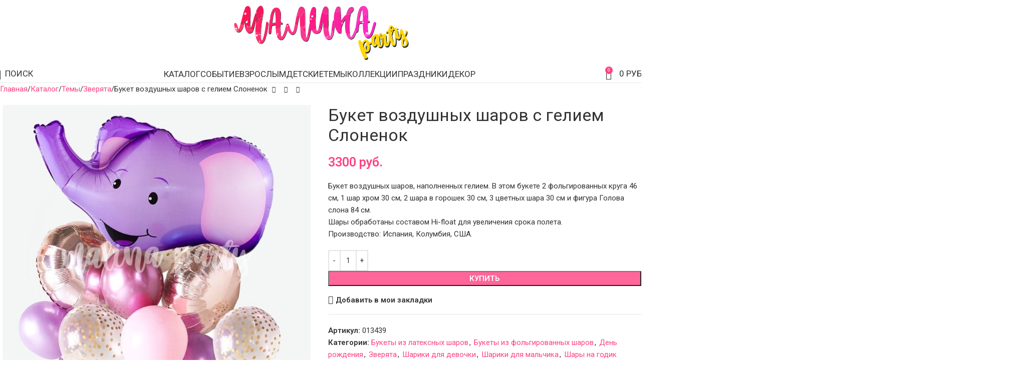

--- FILE ---
content_type: text/html; charset=UTF-8
request_url: https://malinaparty.ru/product/buket-vozdushnyh-sharov-slonenok/
body_size: 51022
content:
<!DOCTYPE html>
<html lang="ru-RU" prefix="og: https://ogp.me/ns#">
<head>
	<meta charset="UTF-8">
	<link rel="profile" href="https://gmpg.org/xfn/11">
	<link rel="pingback" href="https://malinaparty.ru/xmlrpc.php">

		<style>img:is([sizes="auto" i], [sizes^="auto," i]) { contain-intrinsic-size: 3000px 1500px }</style>
	<title>Букет воздушных шаров с гелием Слоненок купить в Москве с доставкой | Малина Пати</title><link rel="preload" data-rocket-preload as="style" href="https://fonts.googleapis.com/css?family=Roboto%3A400%2C600%7COswald%3A400%2C600%7CRoboto%3A400&#038;subset=latin%2Clatin-ext%2Cgreek%2Cgreek-ext%2Ccyrillic%2Ccyrillic-ext%2Cvietnamese&#038;display=swap" /><link rel="stylesheet" href="https://fonts.googleapis.com/css?family=Roboto%3A400%2C600%7COswald%3A400%2C600%7CRoboto%3A400&#038;subset=latin%2Clatin-ext%2Cgreek%2Cgreek-ext%2Ccyrillic%2Ccyrillic-ext%2Cvietnamese&#038;display=swap" media="print" onload="this.media='all'" /><noscript><link rel="stylesheet" href="https://fonts.googleapis.com/css?family=Roboto%3A400%2C600%7COswald%3A400%2C600%7CRoboto%3A400&#038;subset=latin%2Clatin-ext%2Cgreek%2Cgreek-ext%2Ccyrillic%2Ccyrillic-ext%2Cvietnamese&#038;display=swap" /></noscript>
<meta name="description" content="Букет воздушных шаров, наполненных гелием. В этом букете 2 фольгированных круга 46 см, 1 шар хром 30 см, 2 шара в горошек 30 см, 3 цветных шара 30 см и фигура Голова слона 84 см. Шары обработаны составом Hi-float для увеличения срока полета. Производство: Испания, Колумбия, США. Артикул 013439. Цена 3300 руб. Заказать тел.: 8 (966) 100-06-62. Доставка круглосуточно!"/>
<meta name="robots" content="follow, index, max-snippet:-1, max-video-preview:-1, max-image-preview:large"/>
<link rel="canonical" href="https://malinaparty.ru/product/buket-vozdushnyh-sharov-slonenok/" />
<meta property="og:locale" content="ru_RU" />
<meta property="og:type" content="product" />
<meta property="og:title" content="Букет воздушных шаров с гелием Слоненок купить в Москве с доставкой | Малина Пати" />
<meta property="og:description" content="Букет воздушных шаров, наполненных гелием. В этом букете 2 фольгированных круга 46 см, 1 шар хром 30 см, 2 шара в горошек 30 см, 3 цветных шара 30 см и фигура Голова слона 84 см. Шары обработаны составом Hi-float для увеличения срока полета. Производство: Испания, Колумбия, США. Артикул 013439. Цена 3300 руб. Заказать тел.: 8 (966) 100-06-62. Доставка круглосуточно!" />
<meta property="og:url" content="https://malinaparty.ru/product/buket-vozdushnyh-sharov-slonenok/" />
<meta property="og:site_name" content="Малина Пати" />
<meta property="og:updated_time" content="2023-09-22T13:32:33+03:00" />
<meta property="og:image" content="https://malinaparty.ru/wp-content/uploads/2019/10/buket-sharov-slonenok.jpg" />
<meta property="og:image:secure_url" content="https://malinaparty.ru/wp-content/uploads/2019/10/buket-sharov-slonenok.jpg" />
<meta property="og:image:width" content="800" />
<meta property="og:image:height" content="800" />
<meta property="og:image:alt" content="Букет воздушных шаров с гелием Слоненок" />
<meta property="og:image:type" content="image/jpeg" />
<meta property="product:price:amount" content="3300" />
<meta property="product:price:currency" content="RUB" />
<meta property="product:availability" content="instock" />
<meta property="product:retailer_item_id" content="013439" />
<meta name="twitter:card" content="summary_large_image" />
<meta name="twitter:title" content="Букет воздушных шаров с гелием Слоненок купить в Москве с доставкой | Малина Пати" />
<meta name="twitter:description" content="Букет воздушных шаров, наполненных гелием. В этом букете 2 фольгированных круга 46 см, 1 шар хром 30 см, 2 шара в горошек 30 см, 3 цветных шара 30 см и фигура Голова слона 84 см. Шары обработаны составом Hi-float для увеличения срока полета. Производство: Испания, Колумбия, США. Артикул 013439. Цена 3300 руб. Заказать тел.: 8 (966) 100-06-62. Доставка круглосуточно!" />
<meta name="twitter:image" content="https://malinaparty.ru/wp-content/uploads/2019/10/buket-sharov-slonenok.jpg" />
<meta name="twitter:label1" content="Цена" />
<meta name="twitter:data1" content="3300 руб." />
<meta name="twitter:label2" content="Доступность" />
<meta name="twitter:data2" content="В наличии" />
<link rel='dns-prefetch' href='//fonts.googleapis.com' />
<link href='https://fonts.gstatic.com' crossorigin rel='preconnect' />
<link data-minify="1" rel='stylesheet' id='master-popups-css' href='https://malinaparty.ru/wp-content/cache/background-css/1/malinaparty.ru/wp-content/cache/min/1/wp-content/plugins/master-popups/assets/public/css/master-popups.min.css?ver=1754228433&wpr_t=1769759146' type='text/css' media='all' />
<link data-minify="1" rel='stylesheet' id='mpp-font-awesome-css' href='https://malinaparty.ru/wp-content/cache/min/1/wp-content/plugins/master-popups/assets/public/css/font-awesome.css?ver=1754228433' type='text/css' media='all' />
<link data-minify="1" rel='stylesheet' id='mpp-fontface-fontawesome-css' href='https://malinaparty.ru/wp-content/cache/min/1/wp-content/plugins/master-popups/assets/public/css/mpp-fontface-fontawesome.css?ver=1754228433' type='text/css' media='all' />
<style id='woocommerce-inline-inline-css' type='text/css'>
.woocommerce form .form-row .required { visibility: visible; }
</style>
<link rel='stylesheet' id='yml-for-yandex-market-css' href='https://malinaparty.ru/wp-content/plugins/yml-for-yandex-market/public/css/y4ym-public.css' type='text/css' media='all' />
<link data-minify="1" rel='stylesheet' id='suggestions-css' href='https://malinaparty.ru/wp-content/cache/min/1/wp-content/plugins/dadata/custom/assets/css/suggestions.css?ver=1754228433' type='text/css' media='all' />
<link data-minify="1" rel='stylesheet' id='wcpa-frontend-css' href='https://malinaparty.ru/wp-content/cache/background-css/1/malinaparty.ru/wp-content/cache/min/1/wp-content/plugins/woo-custom-product-addons-pro/assets/css/style_1.css?ver=1754228433&wpr_t=1769759146' type='text/css' media='all' />
<link rel='stylesheet' id='custom-css-css' href='https://malinaparty.ru/wp-content/plugins/dadata/custom/style.css' type='text/css' media='all' />
<link rel='stylesheet' id='child-style-css' href='https://malinaparty.ru/wp-content/themes/woodmart-child/style.css' type='text/css' media='all' />
<link data-minify="1" rel='stylesheet' id='js_composer_front-css' href='https://malinaparty.ru/wp-content/cache/min/1/wp-content/uploads/2023/03/js_composer-1679182637.css?ver=1754228433' type='text/css' media='all' />
<link rel='stylesheet' id='vc_font_awesome_5_shims-css' href='https://malinaparty.ru/wp-content/plugins/js_composer/assets/lib/vendor/node_modules/@fortawesome/fontawesome-free/css/v4-shims.min.css' type='text/css' media='all' />
<link data-minify="1" rel='stylesheet' id='vc_font_awesome_6-css' href='https://malinaparty.ru/wp-content/cache/min/1/wp-content/plugins/js_composer/assets/lib/vendor/node_modules/@fortawesome/fontawesome-free/css/all.min.css?ver=1754228433' type='text/css' media='all' />
<link rel='stylesheet' id='wd-style-base-css' href='https://malinaparty.ru/wp-content/cache/background-css/1/malinaparty.ru/wp-content/themes/woodmart/css/parts/base.min.css?wpr_t=1769759146' type='text/css' media='all' />
<link rel='stylesheet' id='wd-helpers-wpb-elem-css' href='https://malinaparty.ru/wp-content/themes/woodmart/css/parts/helpers-wpb-elem.min.css' type='text/css' media='all' />
<link rel='stylesheet' id='wd-wpbakery-base-css' href='https://malinaparty.ru/wp-content/themes/woodmart/css/parts/int-wpb-base.min.css' type='text/css' media='all' />
<link rel='stylesheet' id='wd-woocommerce-base-css' href='https://malinaparty.ru/wp-content/themes/woodmart/css/parts/woocommerce-base.min.css' type='text/css' media='all' />
<link rel='stylesheet' id='wd-mod-star-rating-css' href='https://malinaparty.ru/wp-content/themes/woodmart/css/parts/mod-star-rating.min.css' type='text/css' media='all' />
<link rel='stylesheet' id='wd-woocommerce-block-notices-css' href='https://malinaparty.ru/wp-content/themes/woodmart/css/parts/woo-mod-block-notices.min.css' type='text/css' media='all' />
<link rel='stylesheet' id='wd-woo-mod-quantity-css' href='https://malinaparty.ru/wp-content/themes/woodmart/css/parts/woo-mod-quantity.min.css' type='text/css' media='all' />
<link rel='stylesheet' id='wd-woo-single-prod-el-base-css' href='https://malinaparty.ru/wp-content/themes/woodmart/css/parts/woo-single-prod-el-base.min.css' type='text/css' media='all' />
<link rel='stylesheet' id='wd-woo-mod-stock-status-css' href='https://malinaparty.ru/wp-content/themes/woodmart/css/parts/woo-mod-stock-status.min.css' type='text/css' media='all' />
<link rel='stylesheet' id='wd-woo-mod-shop-attributes-css' href='https://malinaparty.ru/wp-content/themes/woodmart/css/parts/woo-mod-shop-attributes.min.css' type='text/css' media='all' />
<link rel='stylesheet' id='wd-header-base-css' href='https://malinaparty.ru/wp-content/themes/woodmart/css/parts/header-base.min.css' type='text/css' media='all' />
<link rel='stylesheet' id='wd-mod-tools-css' href='https://malinaparty.ru/wp-content/themes/woodmart/css/parts/mod-tools.min.css' type='text/css' media='all' />
<link rel='stylesheet' id='wd-header-elements-base-css' href='https://malinaparty.ru/wp-content/themes/woodmart/css/parts/header-el-base.min.css' type='text/css' media='all' />
<link rel='stylesheet' id='wd-woo-mod-login-form-css' href='https://malinaparty.ru/wp-content/themes/woodmart/css/parts/woo-mod-login-form.min.css' type='text/css' media='all' />
<link rel='stylesheet' id='wd-header-my-account-css' href='https://malinaparty.ru/wp-content/themes/woodmart/css/parts/header-el-my-account.min.css' type='text/css' media='all' />
<link rel='stylesheet' id='wd-header-search-css' href='https://malinaparty.ru/wp-content/themes/woodmart/css/parts/header-el-search.min.css' type='text/css' media='all' />
<link rel='stylesheet' id='wd-header-cart-side-css' href='https://malinaparty.ru/wp-content/themes/woodmart/css/parts/header-el-cart-side.min.css' type='text/css' media='all' />
<link rel='stylesheet' id='wd-header-cart-css' href='https://malinaparty.ru/wp-content/themes/woodmart/css/parts/header-el-cart.min.css' type='text/css' media='all' />
<link rel='stylesheet' id='wd-widget-shopping-cart-css' href='https://malinaparty.ru/wp-content/themes/woodmart/css/parts/woo-widget-shopping-cart.min.css' type='text/css' media='all' />
<link rel='stylesheet' id='wd-widget-product-list-css' href='https://malinaparty.ru/wp-content/themes/woodmart/css/parts/woo-widget-product-list.min.css' type='text/css' media='all' />
<link rel='stylesheet' id='wd-header-mobile-nav-dropdown-css' href='https://malinaparty.ru/wp-content/themes/woodmart/css/parts/header-el-mobile-nav-dropdown.min.css' type='text/css' media='all' />
<link rel='stylesheet' id='wd-page-title-css' href='https://malinaparty.ru/wp-content/themes/woodmart/css/parts/page-title.min.css' type='text/css' media='all' />
<link rel='stylesheet' id='wd-woo-single-prod-predefined-css' href='https://malinaparty.ru/wp-content/themes/woodmart/css/parts/woo-single-prod-predefined.min.css' type='text/css' media='all' />
<link rel='stylesheet' id='wd-woo-single-prod-and-quick-view-predefined-css' href='https://malinaparty.ru/wp-content/themes/woodmart/css/parts/woo-single-prod-and-quick-view-predefined.min.css' type='text/css' media='all' />
<link rel='stylesheet' id='wd-woo-single-prod-el-tabs-predefined-css' href='https://malinaparty.ru/wp-content/themes/woodmart/css/parts/woo-single-prod-el-tabs-predefined.min.css' type='text/css' media='all' />
<link rel='stylesheet' id='wd-woo-single-prod-el-navigation-css' href='https://malinaparty.ru/wp-content/themes/woodmart/css/parts/woo-single-prod-el-navigation.min.css' type='text/css' media='all' />
<link rel='stylesheet' id='wd-woo-single-prod-el-gallery-css' href='https://malinaparty.ru/wp-content/themes/woodmart/css/parts/woo-single-prod-el-gallery.min.css' type='text/css' media='all' />
<link rel='stylesheet' id='wd-swiper-css' href='https://malinaparty.ru/wp-content/themes/woodmart/css/parts/lib-swiper.min.css' type='text/css' media='all' />
<link rel='stylesheet' id='wd-swiper-arrows-css' href='https://malinaparty.ru/wp-content/themes/woodmart/css/parts/lib-swiper-arrows.min.css' type='text/css' media='all' />
<link rel='stylesheet' id='wd-accordion-css' href='https://malinaparty.ru/wp-content/themes/woodmart/css/parts/el-accordion.min.css' type='text/css' media='all' />
<link rel='stylesheet' id='wd-accordion-elem-wpb-css' href='https://malinaparty.ru/wp-content/themes/woodmart/css/parts/el-accordion-wpb-elem.min.css' type='text/css' media='all' />
<link rel='stylesheet' id='wd-product-loop-css' href='https://malinaparty.ru/wp-content/themes/woodmart/css/parts/woo-product-loop.min.css' type='text/css' media='all' />
<link rel='stylesheet' id='wd-product-loop-standard-css' href='https://malinaparty.ru/wp-content/themes/woodmart/css/parts/woo-product-loop-standard.min.css' type='text/css' media='all' />
<link rel='stylesheet' id='wd-woo-mod-add-btn-replace-css' href='https://malinaparty.ru/wp-content/themes/woodmart/css/parts/woo-mod-add-btn-replace.min.css' type='text/css' media='all' />
<link rel='stylesheet' id='wd-woo-mod-swatches-base-css' href='https://malinaparty.ru/wp-content/themes/woodmart/css/parts/woo-mod-swatches-base.min.css' type='text/css' media='all' />
<link rel='stylesheet' id='wd-woo-opt-stretch-cont-css' href='https://malinaparty.ru/wp-content/themes/woodmart/css/parts/woo-opt-stretch-cont.min.css' type='text/css' media='all' />
<link rel='stylesheet' id='wd-bordered-product-css' href='https://malinaparty.ru/wp-content/themes/woodmart/css/parts/woo-opt-bordered-product.min.css' type='text/css' media='all' />
<link rel='stylesheet' id='wd-woo-opt-title-limit-css' href='https://malinaparty.ru/wp-content/themes/woodmart/css/parts/woo-opt-title-limit.min.css' type='text/css' media='all' />
<link rel='stylesheet' id='wd-mfp-popup-css' href='https://malinaparty.ru/wp-content/themes/woodmart/css/parts/lib-magnific-popup.min.css' type='text/css' media='all' />
<link rel='stylesheet' id='wd-woo-mod-product-labels-css' href='https://malinaparty.ru/wp-content/themes/woodmart/css/parts/woo-mod-product-labels.min.css' type='text/css' media='all' />
<link rel='stylesheet' id='wd-woo-mod-product-labels-rect-css' href='https://malinaparty.ru/wp-content/themes/woodmart/css/parts/woo-mod-product-labels-rect.min.css' type='text/css' media='all' />
<link rel='stylesheet' id='wd-swiper-pagin-css' href='https://malinaparty.ru/wp-content/themes/woodmart/css/parts/lib-swiper-pagin.min.css' type='text/css' media='all' />
<link rel='stylesheet' id='wd-footer-base-css' href='https://malinaparty.ru/wp-content/themes/woodmart/css/parts/footer-base.min.css' type='text/css' media='all' />
<link rel='stylesheet' id='wd-widget-nav-css' href='https://malinaparty.ru/wp-content/themes/woodmart/css/parts/widget-nav.min.css' type='text/css' media='all' />
<link rel='stylesheet' id='wd-section-title-css' href='https://malinaparty.ru/wp-content/themes/woodmart/css/parts/el-section-title.min.css' type='text/css' media='all' />
<link rel='stylesheet' id='wd-mod-highlighted-text-css' href='https://malinaparty.ru/wp-content/themes/woodmart/css/parts/mod-highlighted-text.min.css' type='text/css' media='all' />
<link rel='stylesheet' id='wd-social-icons-css' href='https://malinaparty.ru/wp-content/themes/woodmart/css/parts/el-social-icons.min.css' type='text/css' media='all' />
<link rel='stylesheet' id='wd-social-icons-styles-css' href='https://malinaparty.ru/wp-content/themes/woodmart/css/parts/el-social-styles.min.css' type='text/css' media='all' />
<link rel='stylesheet' id='wd-scroll-top-css' href='https://malinaparty.ru/wp-content/themes/woodmart/css/parts/opt-scrolltotop.min.css' type='text/css' media='all' />
<link rel='stylesheet' id='wd-header-search-fullscreen-css' href='https://malinaparty.ru/wp-content/themes/woodmart/css/parts/header-el-search-fullscreen-general.min.css' type='text/css' media='all' />
<link rel='stylesheet' id='wd-header-search-fullscreen-1-css' href='https://malinaparty.ru/wp-content/themes/woodmart/css/parts/header-el-search-fullscreen-1.min.css' type='text/css' media='all' />
<link rel='stylesheet' id='wd-wd-search-form-css' href='https://malinaparty.ru/wp-content/themes/woodmart/css/parts/wd-search-form.min.css' type='text/css' media='all' />
<link rel='stylesheet' id='wd-wd-search-results-css' href='https://malinaparty.ru/wp-content/themes/woodmart/css/parts/wd-search-results.min.css' type='text/css' media='all' />
<link rel='stylesheet' id='wd-wd-search-dropdown-css' href='https://malinaparty.ru/wp-content/themes/woodmart/css/parts/wd-search-dropdown.min.css' type='text/css' media='all' />
<link rel='stylesheet' id='wd-header-my-account-sidebar-css' href='https://malinaparty.ru/wp-content/themes/woodmart/css/parts/header-el-my-account-sidebar.min.css' type='text/css' media='all' />
<link data-minify="1" rel='stylesheet' id='xts-style-header_228112-css' href='https://malinaparty.ru/wp-content/cache/min/1/wp-content/uploads/2025/08/xts-header_228112-1754228279.css?ver=1754228433' type='text/css' media='all' />

<script type="text/javascript" src="https://malinaparty.ru/wp-includes/js/jquery/jquery.min.js" id="jquery-core-js"></script>
<script type="text/javascript" src="https://malinaparty.ru/wp-content/plugins/woocommerce/assets/js/jquery-blockui/jquery.blockUI.min.js" id="jquery-blockui-js" data-wp-strategy="defer"></script>
<script type="text/javascript" id="wc-add-to-cart-js-extra">
/* <![CDATA[ */
var wc_add_to_cart_params = {"ajax_url":"\/wp-admin\/admin-ajax.php","wc_ajax_url":"\/?wc-ajax=%%endpoint%%","i18n_view_cart":"\u041f\u0440\u043e\u0441\u043c\u043e\u0442\u0440 \u043a\u043e\u0440\u0437\u0438\u043d\u044b","cart_url":"https:\/\/malinaparty.ru","is_cart":"","cart_redirect_after_add":"no"};
/* ]]> */
</script>
<script type="text/javascript" src="https://malinaparty.ru/wp-content/plugins/woocommerce/assets/js/frontend/add-to-cart.min.js" id="wc-add-to-cart-js" data-wp-strategy="defer"></script>
<script type="text/javascript" src="https://malinaparty.ru/wp-content/plugins/woocommerce/assets/js/zoom/jquery.zoom.min.js" id="zoom-js" defer="defer" data-wp-strategy="defer"></script>
<script type="text/javascript" id="wc-single-product-js-extra">
/* <![CDATA[ */
var wc_single_product_params = {"i18n_required_rating_text":"\u041f\u043e\u0436\u0430\u043b\u0443\u0439\u0441\u0442\u0430, \u043f\u043e\u0441\u0442\u0430\u0432\u044c\u0442\u0435 \u043e\u0446\u0435\u043d\u043a\u0443","i18n_rating_options":["1 \u0438\u0437 5 \u0437\u0432\u0451\u0437\u0434","2 \u0438\u0437 5 \u0437\u0432\u0451\u0437\u0434","3 \u0438\u0437 5 \u0437\u0432\u0451\u0437\u0434","4 \u0438\u0437 5 \u0437\u0432\u0451\u0437\u0434","5 \u0438\u0437 5 \u0437\u0432\u0451\u0437\u0434"],"i18n_product_gallery_trigger_text":"\u041f\u0440\u043e\u0441\u043c\u043e\u0442\u0440 \u0433\u0430\u043b\u0435\u0440\u0435\u0438 \u0438\u0437\u043e\u0431\u0440\u0430\u0436\u0435\u043d\u0438\u0439 \u0432 \u043f\u043e\u043b\u043d\u043e\u044d\u043a\u0440\u0430\u043d\u043d\u043e\u043c \u0440\u0435\u0436\u0438\u043c\u0435","review_rating_required":"yes","flexslider":{"rtl":false,"animation":"slide","smoothHeight":true,"directionNav":false,"controlNav":"thumbnails","slideshow":false,"animationSpeed":500,"animationLoop":false,"allowOneSlide":false},"zoom_enabled":"","zoom_options":[],"photoswipe_enabled":"","photoswipe_options":{"shareEl":false,"closeOnScroll":false,"history":false,"hideAnimationDuration":0,"showAnimationDuration":0},"flexslider_enabled":""};
/* ]]> */
</script>
<script type="text/javascript" src="https://malinaparty.ru/wp-content/plugins/woocommerce/assets/js/frontend/single-product.min.js" id="wc-single-product-js" defer="defer" data-wp-strategy="defer"></script>
<script type="text/javascript" src="https://malinaparty.ru/wp-content/plugins/woocommerce/assets/js/js-cookie/js.cookie.min.js" id="js-cookie-js" defer="defer" data-wp-strategy="defer"></script>
<script type="text/javascript" id="woocommerce-js-extra">
/* <![CDATA[ */
var woocommerce_params = {"ajax_url":"\/wp-admin\/admin-ajax.php","wc_ajax_url":"\/?wc-ajax=%%endpoint%%","i18n_password_show":"\u041f\u043e\u043a\u0430\u0437\u0430\u0442\u044c \u043f\u0430\u0440\u043e\u043b\u044c","i18n_password_hide":"\u0421\u043a\u0440\u044b\u0442\u044c \u043f\u0430\u0440\u043e\u043b\u044c"};
/* ]]> */
</script>
<script type="text/javascript" src="https://malinaparty.ru/wp-content/plugins/woocommerce/assets/js/frontend/woocommerce.min.js" id="woocommerce-js" defer="defer" data-wp-strategy="defer"></script>
<script data-minify="1" type="text/javascript" src="https://malinaparty.ru/wp-content/cache/min/1/wp-content/plugins/yml-for-yandex-market/public/js/y4ym-public.js?ver=1754228433" id="yml-for-yandex-market-js"></script>
<script data-minify="1" type="text/javascript" src="https://malinaparty.ru/wp-content/cache/min/1/wp-content/plugins/js_composer/assets/js/vendors/woocommerce-add-to-cart.js?ver=1754228433" id="vc_woocommerce-add-to-cart-js-js"></script>
<script data-minify="1" type="text/javascript" src="https://malinaparty.ru/wp-content/cache/min/1/wp-content/themes/woodmart-child/jquery.inputmask.bundle.js?ver=1754228433" id="masked-input-js"></script>
<script type="text/javascript" id="custom-js-js-extra">
/* <![CDATA[ */
var php_vars = {"dadata_suggest_token":"f62218ef8eef87b8ba51a4ec08a39e366bf57b6c"};
/* ]]> */
</script>
<script data-minify="1" type="text/javascript" src="https://malinaparty.ru/wp-content/cache/min/1/wp-content/plugins/dadata/custom/custom.js?ver=1754228433" id="custom-js-js"></script>
<script data-minify="1" type="text/javascript" src="https://malinaparty.ru/wp-content/cache/min/1/wp-content/plugins/dadata/custom/assets/js/jquery.maskedinput.js?ver=1754228433" id="jquery.maskedinput.js-js"></script>
<script type="text/javascript" src="https://malinaparty.ru/wp-content/plugins/dadata/custom/assets/js/jquery.suggestions.min.js" id="jquery.suggestions.min-js"></script>
<script type="text/javascript" src="https://malinaparty.ru/wp-content/themes/woodmart/js/libs/device.min.js" id="wd-device-library-js"></script>
<script type="text/javascript" src="https://malinaparty.ru/wp-content/themes/woodmart/js/scripts/global/scrollBar.min.js" id="wd-scrollbar-js"></script>
<script></script><style>.pseudo-clearfy-link { color: #008acf; cursor: pointer;}.pseudo-clearfy-link:hover { text-decoration: none;}</style><meta name="theme-color" content="#ffdddd">					<meta name="viewport" content="width=device-width, initial-scale=1">
											<link rel="preload" as="font" href="https://malinaparty.ru/wp-content/themes/woodmart/fonts/woodmart-font-1-400.woff2?v=8.2.6" type="font/woff2" crossorigin>
						<noscript><style>.woocommerce-product-gallery{ opacity: 1 !important; }</style></noscript>
	  <script type="text/javascript">
                    window.zakazy = window.zakazy || [];
            </script>
            <meta name="generator" content="Powered by WPBakery Page Builder - drag and drop page builder for WordPress."/>
<style>
		:root {
		--wds-primary: #96588A;
		/* 20% darker */
		--wds-primary-hover: #78476f;
		/* 90% lighter */
		--wds-primary-lighter: #f5eff4;
		--wds-border: #DEDEDE;
		--wds-heading-color: #606060;
		--wds-earliest-slot-color: #34A855;
		--wds-remaining-label-color: #a9b2ab;
		--wds-unavailable-slot-color: #EF5350;
	}
</style>


<!-- MPP:MasterPopups v3.8.7 -->

<!-- MPP:MasterPopups:Header -->
<style>
/* Custom CSS*/

</style>
<script type='text/javascript'>
 var MPP_POPUP_OPTIONS = {};
 var MPP_POPUP_DISPLAY_OPTIONS = {};
</script>

<script>

</script>


<!-- MPP:MasterPopups:Header End -->

<style>:root{  --wcpaSectionTitleSize:14px;   --wcpaLabelSize:14px;   --wcpaDescSize:13px;   --wcpaErrorSize:13px;   --wcpaLabelWeight:normal;   --wcpaDescWeight:normal;   --wcpaBorderWidth:1px;   --wcpaBorderRadius:6px;   --wcpaInputHeight:45px;   --wcpaCheckLabelSize:14px;   --wcpaCheckBorderWidth:1px;   --wcpaCheckWidth:20px;   --wcpaCheckHeight:20px;   --wcpaCheckBorderRadius:4px;   --wcpaCheckButtonRadius:5px;   --wcpaCheckButtonBorder:2px;   --wcpaQtyWidth:100px;   --wcpaQtyHeight:45px;   --wcpaQtyRadius:6px; }:root{  --wcpaSectionTitleColor:#181818;   --wcpaSectionTitleBg:rgba(238,238,238,0.28);   --wcpaLineColor:#Bebebe;   --wcpaButtonColor:#ff4281;   --wcpaLabelColor:#181818;   --wcpaDescColor:#6f6f6f;   --wcpaBorderColor:#c6d0e9;   --wcpaBorderColorFocus:#ff4281;   --wcpaInputBgColor:#FFFFFF;   --wcpaInputColor:#181818;   --wcpaCheckLabelColor:#181818;   --wcpaCheckBgColor:#ff4281;   --wcpaCheckBorderColor:#B9CBE3;   --wcpaCheckTickColor:#ffffff;   --wcpaRadioBgColor:#ff4281;   --wcpaRadioBorderColor:#B9CBE3;   --wcpaRadioSelBorderColor:#ff4281;   --wcpaButtonTextColor:#ffffff;   --wcpaErrorColor:#F55050;   --wcpaCheckButtonColor:#CAE2F9;   --wcpaCheckButtonBorderColor:#EEEEEE;   --wcpaCheckButtonSelectionColor:#CECECE;   --wcpaImageSelectionOutline:#ff4281;   --wcpaImageTickBg:#ff4281;   --wcpaImageTickColor:#FFFFFF;   --wcpaImageTickBorder:#FFFFFF;   --wcpaImageMagnifierBg:#ff4281;   --wcpaImageMagnifierColor:#ffffff;   --wcpaImageMagnifierBorder:#FFFFFF;   --wcpaImageSelectionShadow:rgba(0,0,0,0.25);   --wcpaCheckToggleBg:#CAE2F9;   --wcpaCheckToggleCircleColor:#FFFFFF;   --wcpaCheckToggleBgActive:#BADA55;   --wcpaQtyButtonColor:#EEEEEE;   --wcpaQtyButtonHoverColor:#DDDDDD;   --wcpaQtyButtonTextColor:#424242; }:root{  --wcpaLeftLabelWidth:120px; }</style><link rel="icon" href="https://malinaparty.ru/wp-content/uploads/2021/02/cropped-favicon-1-80x80.png" sizes="32x32" />
<link rel="icon" href="https://malinaparty.ru/wp-content/uploads/2021/02/cropped-favicon-1-400x400.png" sizes="192x192" />
<link rel="apple-touch-icon" href="https://malinaparty.ru/wp-content/uploads/2021/02/cropped-favicon-1-400x400.png" />
<meta name="msapplication-TileImage" content="https://malinaparty.ru/wp-content/uploads/2021/02/cropped-favicon-1-400x400.png" />
<style>
		
		</style><noscript><style> .wpb_animate_when_almost_visible { opacity: 1; }</style></noscript>			<style id="wd-style-theme_settings_default-css" data-type="wd-style-theme_settings_default">
				@font-face {
	font-weight: normal;
	font-style: normal;
	font-family: "woodmart-font";
	src: url("//malinaparty.ru/wp-content/themes/woodmart/fonts/woodmart-font-1-400.woff2?v=8.2.6") format("woff2");
	font-display:swap;
}

:root {
	--wd-text-font: "Roboto", Arial, Helvetica, sans-serif;
	--wd-text-font-weight: 400;
	--wd-text-color: rgb(51,51,51);
	--wd-text-font-size: 15px;
	--wd-title-font: "Roboto", Arial, Helvetica, sans-serif;
	--wd-title-font-weight: 400;
	--wd-title-color: #242424;
	--wd-entities-title-font: "Roboto", Arial, Helvetica, sans-serif;
	--wd-entities-title-font-weight: 400;
	--wd-entities-title-color: #333333;
	--wd-entities-title-color-hover: rgb(51 51 51 / 65%);
	--wd-alternative-font: "Oswald", Arial, Helvetica, sans-serif;
	--wd-widget-title-font: "Roboto", Arial, Helvetica, sans-serif;
	--wd-widget-title-font-weight: 400;
	--wd-widget-title-transform: uppercase;
	--wd-widget-title-color: #333;
	--wd-widget-title-font-size: 16px;
	--wd-header-el-font: "Roboto", Arial, Helvetica, sans-serif;
	--wd-header-el-font-weight: 400;
	--wd-header-el-transform: uppercase;
	--wd-header-el-font-size: 17px;
	--wd-primary-color: #ff4281;
	--wd-alternative-color: #ff0055;
	--wd-link-color: #ff4281;
	--wd-link-color-hover: rgb(255,0,85);
	--btn-default-bgcolor: rgb(255,66,129);
	--btn-default-bgcolor-hover: rgb(255,0,85);
	--btn-accented-bgcolor: rgb(255,66,129);
	--btn-accented-bgcolor-hover: rgb(255,0,85);
	--wd-form-brd-width: 2px;
	--notices-success-bg: rgb(10,206,0);
	--notices-success-color: #fff;
	--notices-warning-bg: rgb(255,48,48);
	--notices-warning-color: #fff;
}
.wd-popup.wd-age-verify {
	--wd-popup-width: 500px;
}
.wd-popup.wd-promo-popup {
	background-color: #111111;
	background-image: none;
	background-repeat: no-repeat;
	background-size: contain;
	background-position: left center;
	--wd-popup-width: 800px;
}
.header-banner {
	background-color: #ffdddd;
	background-image: none;
}
:is(.woodmart-woocommerce-layered-nav, .wd-product-category-filter) .wd-scroll-content {
	max-height: 505px;
}
.wd-page-title {
	background-color: #ffffff;
	background-image: none;
}
.wd-footer {
	background-color: rgb(255,237,243);
	background-image: none;
}
html .wd-nav-mobile > li > a {
	font-weight: 600;
	font-size: 17px;
}
html .wd-nav-mobile .wd-sub-menu li a {
	font-weight: 300;
	font-size: 18px;
	color: rgb(15,15,15);
}
html .page-title > .container > .title, html .page-title .wd-title-wrapp > .title {
	font-size: 28px;
}
html .wd-page-content .wd-product .product-wrapper .wd-entities-title {
	font-size: 17px;
	color: rgb(68,68,68);
}
html .wd-page-content .wd-product .product-wrapper .wd-entities-title a:hover {
	color: rgb(255,0,85);
}
.widget_product_categories .product-categories li a {
	font-size: 16px;
	color: #0c0c0c;
}
.widget_product_categories .product-categories li a:hover {
	color: rgb(255,0,85);
}
html .wd-dropdown-menu.wd-design-default .wd-sub-menu li a {
	font-size: 16px;
	color: #444444;
}
html .wd-dropdown-menu.wd-design-default .wd-sub-menu li a:hover {
	color: rgb(255,0,85);
}
.woocommerce-mini-cart__total strong {
	font-weight: 400;
	font-size: 14px;
}
html .wd-product .price, html .wd-product .price > .amount, html .wd-product .price ins > .amount {
	font-size: 20px;
}
html .product-image-summary-wrap .summary-inner > .price, html .product-image-summary-wrap .summary-inner > .price > .amount, html .product-image-summary-wrap .summary-inner > .price > .price > .amount, html .product-image-summary-wrap .summary-inner > .price ins .amount, html .wd-single-price .price, html .wd-single-price .price > .amount, html .wd-single-price .price > ins .amount, html .product-image-summary-wrap .summary-inner > .price del, html .product-image-summary-wrap .summary-inner > .price del .amount, html .wd-single-price .price del .amount, html .product-image-summary-wrap .variations_form .woocommerce-variation-price .price > .amount, html .product-image-summary-wrap .variations_form .woocommerce-variation-price .price > ins .amount, html .wd-single-add-cart .variations_form .woocommerce-variation-price .price > .amount, html .wd-single-add-cart .variations_form .woocommerce-variation-price .price > ins .amount, html .product-image-summary-wrap .variations_form .woocommerce-variation-price > .price del, html .product-image-summary-wrap .variations_form .woocommerce-variation-price > .price del .amount, html .wd-single-add-cart .variations_form .woocommerce-variation-price > .price del, html .wd-single-add-cart .variations_form .woocommerce-variation-price > .price del .amount, html .wd-product-nav-desc .price > .amount, html .wd-product-nav-desc .price > ins .amount, html .wd-product-nav-desc .price > ins .amount {
	font-size: 25px;
}
.wd-btn-arrow:after {
	font-size: 50px;
	color: rgba(255,66,129,0.4);
}
.wd-btn-arrow:after:hover {
	color: rgba(255,0,85,0.56);
}
html .wd-product.wd-hover-quick .wd-add-btn>a, html .wd-product.wd-hover-quick.wd-quantity-overlap div.quantity input[type], html .wd-product.wd-hover-base .wd-bottom-actions:not(.wd-add-small-btn) .wd-add-btn>a, html .wd-product.wd-hover-standard .wd-add-btn>a, html .wd-product.wd-hover-fw-button .wd-add-btn>a, html .wd-product.wd-hover-fw-button.wd-quantity-overlap div.quantity input[type], html .wd-product.product-list-item .wd-add-btn>a, html .quick-shop-form .single_add_to_cart_button, html .quick-shop-form div.quantity input[type], html .entry-summary .single_add_to_cart_button, .wd-single-add-cart .single_add_to_cart_button, html .wd-buy-now-btn, html .wd-sticky-btn-cart .single_add_to_cart_button, html .wd-sticky-add-to-cart, html .wd-sticky-btn.wd-quantity-overlap div.quantity input[type], html .comment-form .submit, html .product-quick-view .entry-summary .single_add_to_cart_button, html .product-quick-view .view-details-btn, html .cart-actions .button[name="apply_coupon"], html .cart-actions .button[name="update_cart"], html .cart-totals-inner .checkout-button, html .woocommerce-mini-cart__buttons .btn-cart, html .woocommerce-mini-cart__buttons .checkout, html .wd-empty-mini-cart .btn, html .woocommerce-checkout .login .button, html .woocommerce-form-coupon .button, html #place_order {
	color: rgb(255,255,255);
	background: rgb(255,102,153);
}
html .wd-product.wd-hover-quick .wd-add-btn>a:hover, html .wd-product.wd-hover-quick.wd-quantity-overlap div:hover > div.quantity input[type], 
			html .wd-product.wd-hover-quick.wd-quantity-overlap div:hover > div.quantity+.button, html .wd-product.wd-hover-base .wd-bottom-actions:not(.wd-add-small-btn) .wd-add-btn>a:hover, html .wd-product.wd-hover-standard .wd-add-btn>a:hover, html .wd-product.wd-hover-fw-button .wd-add-btn>a:hover, html .wd-product.wd-hover-fw-button.wd-quantity-overlap div:hover > div.quantity input[type], 
			html .wd-product.wd-hover-fw-button.wd-quantity-overlap div:hover > div.quantity+.button, html .wd-product.product-list-item .wd-add-btn>a:hover, html .quick-shop-form .single_add_to_cart_button:hover, html .quick-shop-wrapper .quick-shop-form div:hover > div.quantity input[type], 
			html .quick-shop-wrapper .quick-shop-form div:hover > div.quantity+.button, html .entry-summary .single_add_to_cart_button:hover, .wd-single-add-cart .single_add_to_cart_button:hover, html .wd-buy-now-btn:hover, html .wd-sticky-btn-cart .single_add_to_cart_button:hover, html .wd-sticky-add-to-cart:hover, html .wd-sticky-btn.wd-quantity-overlap .cart:hover > div.quantity input[type], html .wd-sticky-btn.wd-quantity-overlap .cart:hover > div.quantity+.button, html .comment-form .submit:hover, html .product-quick-view .entry-summary .single_add_to_cart_button:hover, html .product-quick-view .view-details-btn:hover, html .cart-actions .button[name="apply_coupon"]:hover, html .cart-actions .button[name="update_cart"]:hover, html .cart-totals-inner .checkout-button:hover, html .woocommerce-mini-cart__buttons .btn-cart:hover, html .woocommerce-mini-cart__buttons .checkout:hover, html .wd-empty-mini-cart .btn:hover, html .woocommerce-checkout .login .button:hover, html .woocommerce-form-coupon .button:hover, html #place_order:hover {
	color: rgb(255,255,255);
	background: rgb(255,0,85);
}
.product-labels .product-label.onsale {
	background-color: rgb(95,244,75);
}
.product-labels .product-label.new {
	background-color: rgb(113,247,76);
}
.product-labels .product-label.featured {
	background-color: rgb(255,58,58);
}
.product-labels .product-label.out-of-stock {
	background-color: rgb(160,160,160);
}
.wd-popup.popup-quick-view {
	--wd-popup-width: 1150px;
}

@media (max-width: 1024px) {
	html .wd-page-content .wd-product .product-wrapper .wd-entities-title {
		font-size: 16px;
	}
	.widget_product_categories .product-categories li a {
		font-size: 15px;
	}

}

@media (max-width: 768.98px) {
	html .wd-page-content .wd-product .product-wrapper .wd-entities-title {
		font-size: 15px;
	}
	.widget_product_categories .product-categories li a {
		font-size: 14px;
	}

}
:root{
--wd-container-w: 1365px;
--wd-form-brd-radius: 0px;
--btn-default-color: #fff;
--btn-default-color-hover: #fff;
--btn-accented-color: #fff;
--btn-accented-color-hover: #fff;
--btn-default-brd-radius: 0px;
--btn-default-box-shadow: none;
--btn-default-box-shadow-hover: none;
--btn-default-box-shadow-active: none;
--btn-default-bottom: 0px;
--btn-accented-brd-radius: 0px;
--btn-accented-box-shadow: none;
--btn-accented-box-shadow-hover: none;
--btn-accented-box-shadow-active: none;
--btn-accented-bottom: 0px;
--wd-brd-radius: 0px;
}

@media (min-width: 1365px) {
[data-vc-full-width]:not([data-vc-stretch-content]),
:is(.vc_section, .vc_row).wd-section-stretch {
padding-left: calc((100vw - 1365px - var(--wd-sticky-nav-w) - var(--wd-scroll-w)) / 2);
padding-right: calc((100vw - 1365px - var(--wd-sticky-nav-w) - var(--wd-scroll-w)) / 2);
}
}


/* Button 
.price_slider_wrapper .price_slider_amount .button{
	font-weight:400;
	padding:6px;
}*/
/* Span Tag 
.price_slider_amount .price_label .from,.price_slider_amount .price_label .to{
	font-weight:500 !important;
	font-size:12px;
}*/
/* Page numbers 
.main-page-wrapper .woodmart-pagination a,.main-page-wrapper .woodmart-pagination span,.woocommerce-pagination li span,.woocommerce-pagination li a.page-numbers{
	border-style:solid;
	border-width:2px;
	border-color:#ff9999;
	border-radius:100px;
}*/
/* Billing state*/
#billing_state, #billing_postcode, #billing_city, #billing_country{
    width:0px;
    height:0px;
    pointer-events:none;
    visibility:hidden;
	display:none;
}
/*button[name="update_cart"] {
    display: none;
}*/
/*Дмитрия ульянова 2
#shipping_method_0_local_pickup-42:checked + label[for=shipping_method_0_local_pickup-42]::after {
  display: block;
	font-weight:600;
	font-size:17px;
	padding-top:10px;
	color:#ff2222;
  content: "ВНИМАНИЕ! Самовывоз возможен после согласования даты и времени с менеджером.";
}
*/
#shipping_method_0_local_pickup-45:checked + label[for=shipping_method_0_local_pickup-45]::after {
  display: block;
	font-weight:600;
	font-size:17px;
	padding-top:10px;
	color:#ff0055;
  content: "ВНИМАНИЕ! Самовывоз возможен после согласования даты и времени с менеджером.";
}
/* Link product meta and tag 
.product_meta .tagged_as a{
	color:#ff7777;
}*/
/* Link (hover) 
.product_meta .tagged_as a:hover{
	color:#ff4444;
}*/
/* Link 
.product_meta .posted_in a{
	color:#ff7777;
}*/
/* Link (hover) 
.product_meta .posted_in a:hover{
	color:#ff4444;
}*/
/*arrows
.icon-sub-menu:after {
    content: "\f107";
    font-family: FontAwesome;
	  font-size:20px;
	  font-weight:300;
}
.icon-sub-menu.up-icon:after {
    content: "\f104";
     font-family: FontAwesome;
		 font-size:25px;
	   font-weight:300;
}*/
.quick-shop-wrapper, .wrapp-swatches{
	background-color:rgba(255, 255, 255, 0.80)!important;
}
.woocommerce-thank-you-page-coupon__code,.woocommerce-thank-you-page-coupon__detail{
	display:none;
}
.meta-categories-wrapp 
	display:none;
}
.icon-sub-menu,.site-mobile-menu li a {
    border: 0px;
}
.menu-item-register,.menu-item-my-account,
.menu-item-wishlist{
	display:none!important;
}
/*
.product-label.onsale {
	background-color: blue;
}
/*
.product-label.featured {
	background-color: red;
}
/*
.product-label.new {
	background-color: #31e400;
}*/
/* Division */
#customer_details .woocommerce-shipping-fields{
	display:none;
}
/* Division 
#customer_details .woocommerce-additional-fields{
	position:relative;
	top:-35px;
}*/

/* Heading */
#customer_details .woocommerce-billing-fields h3{
	font-size:16px;
	font-weight:400;
}
/* Order review heading */
#order_review_heading{
	font-size:16px;
}
/* Heading */
#customer_details .woocommerce-additional-fields h3{
	display:none;
}
/* Label */
.vc_custom_1557492800636 div label{
	display:flex;
	justify-content:center;
}
/*checkout quantity
.woocommerce-checkout-review-order-table tbody .quantity{
	float:right;
}*/

/* Strong Tag */
.woocommerce-checkout-review-order-table tbody strong{
	/*float:right;
	margin-right:-110px;*/
	display:none;
}

/* Link 
.woocommerce-checkout-review-order-table tbody a{
	font-weight:500;
	font-size:22px;
}	*/

/* Paragraph */
.item-variation-value p{
	display:inline-flex;
}
/*category filter font decoration*/
/* Link */
.product-categories > li > a{
	font-weight:500;
	text-transform:uppercase;
	font-size:14px!important;
}

.widget_product_categories .product-categories li.current-cat > a{
	color: #ff4281;
}

/* Link */
.product-categories > .cat-parent > .children > li > a{
	font-weight:400;
	font-size:15px;
}

/* Link */
.product-categories .children .children a{
	font-size:14px;
}
#more {display: none;}
/* Label*/
#billing_postcode_field label,#billing_state_field label, #billing_city_field label, #billing_country_field label{
	display:none;
}
/* List */
.checkout .woocommerce-NoticeGroup-checkout ul{
	background-color:#f11111;
}
/* Woocommerce message*/ 
.entry-content .woocommerce-notices-wrapper .woocommerce-message{
	display:none;
}
.product-cat-details{
margin-top:70px;
}
/*cart empty alert*/
validation-errors, div.wpcf7-mail-sent-ng, .mc4wp-error, .mc4wp-notice, .woocommerce-error, .woocommerce-info, .dokan-alert-warning, .dokan-alert-danger, .dokan-alert-info, .dokan-error, .dokan-info {
    background-color: #E0B252;
}
/*.scrollToTop {
    bottom: 20px;
    left: 20px;
}*/
.quick-shop-wrapper table.variations .reset_variations {
display:none!important; 
}
/*.arcontactus-widget {
    opacity: 1!important;
}*/
.step-cart{
display:none!important;
}
/*
.search-button .search-button-icon:before {
    /*content: "Поиск \f130";
		color:#ff0055;
		font-size:25px;
}
*/
.woodmart-hover-base:not([class*=add-small]) .wd-bottom-actions .add-to-cart-loop:hover span {
    -webkit-transform: none;
     transform: none;
}
.woodmart-hover-base:not([class*=add-small]) .wd-bottom-actions .add-to-cart-loop:before {
content:"";
}
.woocommerce-pagination{margin-top:100px}
@media (max-width: 575px){
.mobile-nav-icon .woodmart-burger-label {
    display: block;
}
}
.woodmart-toolbar {
    background-color: #ffcccc!important;
}
.blog-footer, .portfolio-footer, .products-footer {
    margin-bottom: 50px;
}
/*hide view cart*/
.woocommerce-mini-cart__buttons .btn-cart{
	display:none;
}
.category-grid-item .category-title{
font-weight: 400;}

.popup-quick-view .product-images:hover .view-details-btn {
    background: rgb(255 119 119 / 32%);
}

/*background fade product filter mobile*/
.woodmart-close-side-opened {
    opacity: 0.1;
}
/* перенести описание категорий наверх 
.term-description {
    order: -5;
}*/

@media (max-width: 768px){
.wd-header-mobile-nav.wd-style-text .wd-tools-text {
    display: block!important;
}
}
.wd-dropdown-menu.wd-design-sized .wd-sub-menu>li, .wd-dropdown-menu.wd-design-full-width .wd-sub-menu>li{
    margin-bottom: 0px;
}
.wd-sub-menu li a{
	padding-bottom:4px;
	padding-top:4px;
}
/*result count*/
 p.woocommerce-result-count {
    display: none!important;
}
.products-bordered-grid {
    margin-bottom: 80px!important;
}
/*header*/
.whb-col-mobile {
    justify-content: space-between!important;
}
.xt_woofc-checkout .xt_woofc-dash, .xt_woofc-checkout .amount {
    color: #ffffff;
}
/*
@media (min-width: 1024px){
.wd-header-search .wd-tools-icon:before {
    content: "\f130  поиск"!important;
		color:#ff0055;
		font-size: 20px!important;
}
}
*/
.color-scheme-dark {
    --wd-link-color-hover: #ff0055;
}

.product-title{
--wd-link-color:#555555;
	font-size:17px;
}
/**/
a:hover {
    color: var(--wd-link-color-hover)!important;
}

/*mobile menu disable toggle*/
.menu-item-has-children .sub-menu {
display:block!important;
}
.wd-nav-mobile ul {
    display: block!important;
}
.mobile-nav .wd-nav-opener {
    display: none;
}
/**/
.shop_table tr td:last-child, .shop_table tr th:last-child {
    color: red;
    font-weight: 600;
}
.wd-sidebar-opener.wd-on-shop:not(.wd-on-toolbar).wd-sticky {
    background-color:#ff9999;
}
/*RUB on order received*/
.woocommerce-thank-you-page-order_details__container .woocommerce-thank-you-page-order_details__order_item_total .woocommerce-thank-you-page-order_details__order_total .woocommerce-thank-you-page-order_details-value div:first-child {
	display: none;
}

.checkout_payment_token_66472821 a:hover
{
color:#333333!important;
}
/*product options price*/
.wcpa_price_summary li {
    font-size: 25px;
		font-weight: 500;
}
.wcpa_price_summary li .wcpa_price_outer {
    color:#ff0055;
}
.widget_nav_menu ul li.current_page_item>a {
    font-weight: 300;
}
/*product checkout quantity change*/
ul.variation {
    color: #ff0055;
}
/*hide price filter button*/
.widget.woocommerce.widget_price_filter .button[type="submit"] {
    display: none;
}
/*product цвет info*/
.shop_attributes th {
    font-weight: 600;
}
/*wishlist*/
.wd-empty-page {
	display: none;
}
/*products grid hover button text color*/
.woocommerce-mini-cart__buttons .checkout, .wd-hover-standard .wd-add-btn>a {
    color: #ffffff!important;
}
/*banner button color*/
.btn.btn-color-primary {
    background-color:#f7ba30;
}
.product_meta a {
    color: #ff4281;
}

#jckwds-delivery-time-description {
    color: #ff4281;
}

.robokassa-img {
	width: 120px;
}
.visa-master-mir-pay {
	width: 200px;
}
.whb-top-bar .wd-header-text {
    line-height: 1.6!important;
}
			</style>
			<noscript><style id="rocket-lazyload-nojs-css">.rll-youtube-player, [data-lazy-src]{display:none !important;}</style></noscript><style id="wpr-lazyload-bg-container"></style><style id="wpr-lazyload-bg-exclusion"></style>
<noscript>
<style id="wpr-lazyload-bg-nostyle">.mpp-preloader.mpp-preloader-image{--wpr-bg-f3788fb6-0e94-4e15-922c-59a1b023e8f1: url('https://malinaparty.ru/wp-content/plugins/master-popups/assets/public/images/popup-preloader.gif');}.mpp-form-element.mpp-has-error .mpp-error-warning{--wpr-bg-98d9dfb6-822d-41f1-b21d-b99ec3426e82: url('https://malinaparty.ru/wp-content/plugins/master-popups/assets/public/images/error-warning.png');}.wcpa_wrap .wcpa_date_field_wrap .wcpa_reset_field{--wpr-bg-7583030d-ff4b-4ac6-bc07-20deb8eefa28: url('https://malinaparty.ru/wp-content/plugins/woo-custom-product-addons-pro/assets/images/date-reset.svg');}input[type="date"]{--wpr-bg-a0241eeb-27d7-40f5-bda7-5a32e383712f: url('https://malinaparty.ru/wp-content/themes/woodmart/inc/admin/assets/images/calend-d.svg');}[class*="color-scheme-light"] input[type='date']{--wpr-bg-37a69577-d73f-4421-9263-115c436421ac: url('https://malinaparty.ru/wp-content/themes/woodmart/inc/admin/assets/images/calend-l.svg');}.mpp-wrap-40572{--wpr-bg-2e6e3302-fa8b-450b-9cf4-9582de9cf2a1: url('https://malinaparty.ru/');}#mpp-overlay-40572 .mpp-overlay-bg{--wpr-bg-1df4a2d5-5642-4c5a-a911-f9ab7f99a2ed: url('https://malinaparty.ru/');}#mpp-sticky-40572 .mpp-sticky-control{--wpr-bg-fcf9a606-52da-4005-8f60-2d6a40347af9: url('https://malinaparty.ru/');}.mpp-wrap-40572 .mpp-processing-form, .mpp-wrap-40572 .mpp-conversion{--wpr-bg-160c1e0f-90b5-4b0d-8ed3-6ba77a2854da: url('https://malinaparty.ru/');}.mpp-box .mpp-wrap-40572 .mpp-desktop-element-0 .mpp-element-content{--wpr-bg-8f92928a-e66e-4b63-ac6d-51bd04a38c57: url('https://malinaparty.ru/');}.mpp-box .mpp-wrap-40572 .mpp-desktop-element-1 .mpp-element-content{--wpr-bg-989eebd3-0204-447c-b50c-3abf145bc497: url('https://malinaparty.ru/');}.mpp-box .mpp-wrap-40572 .mpp-mobile-element--1 .mpp-element-content{--wpr-bg-c21bb252-8252-4eee-a2b0-2b4a0896287e: url('https://malinaparty.ru/');}</style>
</noscript>
<script type="application/javascript">const rocket_pairs = [{"selector":".mpp-preloader.mpp-preloader-image","style":".mpp-preloader.mpp-preloader-image{--wpr-bg-f3788fb6-0e94-4e15-922c-59a1b023e8f1: url('https:\/\/malinaparty.ru\/wp-content\/plugins\/master-popups\/assets\/public\/images\/popup-preloader.gif');}","hash":"f3788fb6-0e94-4e15-922c-59a1b023e8f1","url":"https:\/\/malinaparty.ru\/wp-content\/plugins\/master-popups\/assets\/public\/images\/popup-preloader.gif"},{"selector":".mpp-form-element.mpp-has-error .mpp-error-warning","style":".mpp-form-element.mpp-has-error .mpp-error-warning{--wpr-bg-98d9dfb6-822d-41f1-b21d-b99ec3426e82: url('https:\/\/malinaparty.ru\/wp-content\/plugins\/master-popups\/assets\/public\/images\/error-warning.png');}","hash":"98d9dfb6-822d-41f1-b21d-b99ec3426e82","url":"https:\/\/malinaparty.ru\/wp-content\/plugins\/master-popups\/assets\/public\/images\/error-warning.png"},{"selector":".wcpa_wrap .wcpa_date_field_wrap .wcpa_reset_field","style":".wcpa_wrap .wcpa_date_field_wrap .wcpa_reset_field{--wpr-bg-7583030d-ff4b-4ac6-bc07-20deb8eefa28: url('https:\/\/malinaparty.ru\/wp-content\/plugins\/woo-custom-product-addons-pro\/assets\/images\/date-reset.svg');}","hash":"7583030d-ff4b-4ac6-bc07-20deb8eefa28","url":"https:\/\/malinaparty.ru\/wp-content\/plugins\/woo-custom-product-addons-pro\/assets\/images\/date-reset.svg"},{"selector":"input[type=\"date\"]","style":"input[type=\"date\"]{--wpr-bg-a0241eeb-27d7-40f5-bda7-5a32e383712f: url('https:\/\/malinaparty.ru\/wp-content\/themes\/woodmart\/inc\/admin\/assets\/images\/calend-d.svg');}","hash":"a0241eeb-27d7-40f5-bda7-5a32e383712f","url":"https:\/\/malinaparty.ru\/wp-content\/themes\/woodmart\/inc\/admin\/assets\/images\/calend-d.svg"},{"selector":"[class*=\"color-scheme-light\"] input[type='date']","style":"[class*=\"color-scheme-light\"] input[type='date']{--wpr-bg-37a69577-d73f-4421-9263-115c436421ac: url('https:\/\/malinaparty.ru\/wp-content\/themes\/woodmart\/inc\/admin\/assets\/images\/calend-l.svg');}","hash":"37a69577-d73f-4421-9263-115c436421ac","url":"https:\/\/malinaparty.ru\/wp-content\/themes\/woodmart\/inc\/admin\/assets\/images\/calend-l.svg"},{"selector":".mpp-wrap-40572","style":".mpp-wrap-40572{--wpr-bg-2e6e3302-fa8b-450b-9cf4-9582de9cf2a1: url('https:\/\/malinaparty.ru\/');}","hash":"2e6e3302-fa8b-450b-9cf4-9582de9cf2a1","url":"https:\/\/malinaparty.ru\/"},{"selector":"#mpp-overlay-40572 .mpp-overlay-bg","style":"#mpp-overlay-40572 .mpp-overlay-bg{--wpr-bg-1df4a2d5-5642-4c5a-a911-f9ab7f99a2ed: url('https:\/\/malinaparty.ru\/');}","hash":"1df4a2d5-5642-4c5a-a911-f9ab7f99a2ed","url":"https:\/\/malinaparty.ru\/"},{"selector":"#mpp-sticky-40572 .mpp-sticky-control","style":"#mpp-sticky-40572 .mpp-sticky-control{--wpr-bg-fcf9a606-52da-4005-8f60-2d6a40347af9: url('https:\/\/malinaparty.ru\/');}","hash":"fcf9a606-52da-4005-8f60-2d6a40347af9","url":"https:\/\/malinaparty.ru\/"},{"selector":".mpp-wrap-40572 .mpp-processing-form, .mpp-wrap-40572 .mpp-conversion","style":".mpp-wrap-40572 .mpp-processing-form, .mpp-wrap-40572 .mpp-conversion{--wpr-bg-160c1e0f-90b5-4b0d-8ed3-6ba77a2854da: url('https:\/\/malinaparty.ru\/');}","hash":"160c1e0f-90b5-4b0d-8ed3-6ba77a2854da","url":"https:\/\/malinaparty.ru\/"},{"selector":".mpp-box .mpp-wrap-40572 .mpp-desktop-element-0 .mpp-element-content","style":".mpp-box .mpp-wrap-40572 .mpp-desktop-element-0 .mpp-element-content{--wpr-bg-8f92928a-e66e-4b63-ac6d-51bd04a38c57: url('https:\/\/malinaparty.ru\/');}","hash":"8f92928a-e66e-4b63-ac6d-51bd04a38c57","url":"https:\/\/malinaparty.ru\/"},{"selector":".mpp-box .mpp-wrap-40572 .mpp-desktop-element-1 .mpp-element-content","style":".mpp-box .mpp-wrap-40572 .mpp-desktop-element-1 .mpp-element-content{--wpr-bg-989eebd3-0204-447c-b50c-3abf145bc497: url('https:\/\/malinaparty.ru\/');}","hash":"989eebd3-0204-447c-b50c-3abf145bc497","url":"https:\/\/malinaparty.ru\/"},{"selector":".mpp-box .mpp-wrap-40572 .mpp-mobile-element--1 .mpp-element-content","style":".mpp-box .mpp-wrap-40572 .mpp-mobile-element--1 .mpp-element-content{--wpr-bg-c21bb252-8252-4eee-a2b0-2b4a0896287e: url('https:\/\/malinaparty.ru\/');}","hash":"c21bb252-8252-4eee-a2b0-2b4a0896287e","url":"https:\/\/malinaparty.ru\/"}]; const rocket_excluded_pairs = [];</script><meta name="generator" content="WP Rocket 3.18.3" data-wpr-features="wpr_lazyload_css_bg_img wpr_minify_js wpr_lazyload_images wpr_lazyload_iframes wpr_minify_css wpr_preload_links wpr_desktop" /></head>

<body class="wp-singular product-template-default single single-product postid-13439 wp-theme-woodmart wp-child-theme-woodmart-child theme-woodmart woocommerce woocommerce-page woocommerce-no-js single-post-large-image wrapper-custom  categories-accordion-on woodmart-ajax-shop-on wpb-js-composer js-comp-ver-8.5 vc_responsive">
			<script type="text/javascript" id="wd-flicker-fix">// Flicker fix.</script>	
	
	<div data-rocket-location-hash="2b4a26798a2571018e38594742487c70" class="wd-page-wrapper website-wrapper">
									<header data-rocket-location-hash="36012ee9cef157a51d7cee733f274df4" class="whb-header whb-header_228112 whb-sticky-shadow whb-scroll-slide whb-sticky-real">
					<div data-rocket-location-hash="bbe49e9e3df14a896b564b3512d39a74" class="whb-main-header">
	
<div class="whb-row whb-top-bar whb-not-sticky-row whb-with-bg whb-without-border whb-color-dark whb-hidden-desktop whb-hidden-mobile whb-flex-equal-sides">
	<div class="container">
		<div class="whb-flex-row whb-top-bar-inner">
			<div class="whb-column whb-col-left whb-column5 whb-visible-lg">
	
<div class="wd-header-nav wd-header-secondary-nav whb-gezquxxk1gqxud885uj6 text-left" role="navigation" aria-label="Secondary navigation">
	<ul id="menu-top-bar-menu" class="menu wd-nav wd-nav-secondary wd-style-default wd-gap-s"><li id="menu-item-37281" class="menu-item menu-item-type-post_type menu-item-object-page menu-item-37281 item-level-0 menu-simple-dropdown wd-event-hover" ><a href="https://malinaparty.ru/?page_id=13144" class="woodmart-nav-link"><span class="nav-link-text">О нас</span></a></li>
<li id="menu-item-149" class="menu-item menu-item-type-post_type menu-item-object-page menu-item-149 item-level-0 menu-simple-dropdown wd-event-hover" ><a href="https://malinaparty.ru/?page_id=39" class="woodmart-nav-link"><span class="nav-link-text">Контакты</span></a></li>
<li id="menu-item-150" class="menu-item menu-item-type-post_type menu-item-object-page menu-item-150 item-level-0 menu-simple-dropdown wd-event-hover" ><a href="https://malinaparty.ru/?page_id=37" class="woodmart-nav-link"><span class="nav-link-text">Доставка и оплата</span></a></li>
<li id="menu-item-25072" class="menu-item menu-item-type-post_type menu-item-object-page menu-item-25072 item-level-0 menu-simple-dropdown wd-event-hover" ><a href="https://malinaparty.ru/?page_id=18805" class="woodmart-nav-link"><span class="nav-link-text">Вопросы и ответы</span></a></li>
<li id="menu-item-22085" class="menu-item menu-item-type-taxonomy menu-item-object-product_cat menu-item-22085 item-level-0 menu-simple-dropdown wd-event-hover" ><a href="https://malinaparty.ru/products/sale/" class="woodmart-nav-link"><span class="nav-link-text">Скидки</span></a></li>
</ul></div>
</div>
<div class="whb-column whb-col-center whb-column6 whb-visible-lg">
	
<div class="whb-space-element whb-pezd14nu9gsedx5o9f2l " style="width:40px;"></div>

<div class="wd-header-text reset-last-child whb-u3or5apf65naro2fy91f"><div style="text-align: left;"><i class="fas fa-map-marker-alt" style="color: #ff4281; font-size: 15px; padding: 0px 10px 0px 0px;"></i><span class="geo" style="color: #555555; font-size: 18px;">Москва</span></div>
<div style="text-align: left;"><i class="fas fa-phone-alt" style="color: #ff4281; font-size: 15px; padding: 0px 10px 0px 0px;"></i><a class="phone-1000662" style="color: #555555; font-size: 18px;" href="tel:+79661000662">+7 (966) 100-06-62</a></div>
<div style="text-align: left;"><i class="fas fa-clock" style="color: #ff4281; font-size: 15px; padding: 0px 10px 0px 0px;"></i><span style="font-size: 14px; color: #333333;"> с 10:00 до 22:00</span></div></div>
</div>
<div class="whb-column whb-col-right whb-column7 whb-visible-lg">
	
<div class="wd-header-wishlist wd-tools-element wd-style-icon wd-with-count wd-design-2 whb-dveqvkqd7flbn5g6f0xe" title="Мои закладки">
	<a href="https://malinaparty.ru/wishlist/" title="Wishlist products">
		
			<span class="wd-tools-icon">
				
									<span class="wd-tools-count">
						0					</span>
							</span>

			<span class="wd-tools-text">
				Мои закладки			</span>

			</a>
</div>
<div class="wd-header-my-account wd-tools-element wd-event-hover wd-design-1 wd-account-style-icon login-side-opener whb-vssfpylqqax9pvkfnxoz">
			<a href="https://malinaparty.ru/my-account/" title="Мой аккаунт">
			
				<span class="wd-tools-icon">
									</span>
				<span class="wd-tools-text">
				Вход / Регистрация			</span>

					</a>

			</div>
</div>
<div class="whb-column whb-col-mobile whb-column_mobile1 whb-hidden-lg">
	
<div class="wd-header-text reset-last-child whb-tfgshvqjea170cb7nqze"><p style="text-align: left;"><i class="fas fa-phone-alt" style="color: #ff4281; font-size: 15px; padding: 0px 2px 0px 0px;"></i><a class="phone-1000662" style="color: #555555; font-size: 15px;" href="tel:+79661000662">+79661000662</a></p></div>

<div class="wd-header-text reset-last-child whb-v8p9wh95dj6l2urduc6s"><p><i class="fas fa-clock" style="color: #ff4281; font-size: 12px; padding: 0px 5px 0px 0px;"></i><span style="font-size: 12px; color: #333333;">с 10:00 до 22:00</span></p></div>

<div class="wd-header-text reset-last-child whb-c9kbpjdqrisb1xwrt6lv"><p style="text-align: left;"><i class="fas fa-map-marker-alt" style="color: #ff4281; font-size: 15px; padding: 0px 2px 0px 0px;"></i><span class="geo" style="color: #555555; font-size: 15px;">Москва</span></p></div>
</div>
		</div>
	</div>
</div>

<div class="whb-row whb-general-header whb-not-sticky-row whb-with-bg whb-without-border whb-color-dark whb-flex-equal-sides">
	<div class="container">
		<div class="whb-flex-row whb-general-header-inner">
			<div class="whb-column whb-col-left whb-column8 whb-visible-lg whb-empty-column">
	</div>
<div class="whb-column whb-col-center whb-column9 whb-visible-lg">
	<div class="site-logo whb-gs8bcnxektjsro21n657">
	<a href="https://malinaparty.ru/" class="wd-logo wd-main-logo" rel="home" aria-label="Site logo">
		<img src="https://malinaparty.ru/wp-content/uploads/2022/06/malinalogo.svg" alt="Малина Пати" style="max-width: 372px;"  />	</a>
	</div>
</div>
<div class="whb-column whb-col-right whb-column10 whb-visible-lg whb-empty-column">
	</div>
<div class="whb-column whb-mobile-left whb-column_mobile2 whb-hidden-lg">
	<div class="wd-header-my-account wd-tools-element wd-event-hover wd-design-1 wd-account-style-icon login-side-opener whb-i04nq285k7i7evv65pqz">
			<a href="https://malinaparty.ru/my-account/" title="Мой аккаунт">
			
				<span class="wd-tools-icon">
									</span>
				<span class="wd-tools-text">
				Вход / Регистрация			</span>

					</a>

			</div>
</div>
<div class="whb-column whb-mobile-center whb-column_mobile3 whb-hidden-lg">
	<div class="site-logo whb-2cbj9r6jy530wpjwolvm">
	<a href="https://malinaparty.ru/" class="wd-logo wd-main-logo" rel="home" aria-label="Site logo">
		<img src="https://malinaparty.ru/wp-content/uploads/2022/06/malinalogo.svg" alt="Малина Пати" style="max-width: 200px;"  />	</a>
	</div>
</div>
<div class="whb-column whb-mobile-right whb-column_mobile4 whb-hidden-lg">
	
<div class="wd-header-wishlist wd-tools-element wd-style-icon wd-with-count wd-design-2 whb-99zsjjd8tu1q81prcj3i" title="Мои закладки">
	<a href="https://malinaparty.ru/wishlist/" title="Wishlist products">
		
			<span class="wd-tools-icon">
				
									<span class="wd-tools-count">
						0					</span>
							</span>

			<span class="wd-tools-text">
				Мои закладки			</span>

			</a>
</div>
</div>
		</div>
	</div>
</div>

<div class="whb-row whb-header-bottom whb-sticky-row whb-without-bg whb-border-fullwidth whb-color-dark whb-flex-equal-sides">
	<div class="container">
		<div class="whb-flex-row whb-header-bottom-inner">
			<div class="whb-column whb-col-left whb-column11 whb-visible-lg">
	<div class="wd-header-search wd-tools-element wd-design-7 wd-style-text wd-display-full-screen whb-1wt7povh02okh46fujcq" title="Поиск">
	<a href="#" rel="nofollow" aria-label="Поиск">
		
			<span class="wd-tools-icon">
							</span>

			<span class="wd-tools-text">
				Поиск			</span>

			</a>

	</div>
</div>
<div class="whb-column whb-col-center whb-column12 whb-visible-lg">
	<div class="wd-header-nav wd-header-main-nav text-right wd-design-1 whb-6kgdkbvf12frej4dofvj" role="navigation" aria-label="Главное меню">
	<ul id="menu-main-mega-menu" class="menu wd-nav wd-nav-main wd-style-default wd-gap-s"><li id="menu-item-15557" class="menu-item menu-item-type-custom menu-item-object-custom menu-item-15557 item-level-0 menu-mega-dropdown wd-event-hover menu-item-has-children dropdown-with-height" style="--wd-dropdown-height: 300px;--wd-dropdown-width: 1150px;"><a href="https://malinaparty.ru/products/" class="woodmart-nav-link"><span class="nav-link-text">Каталог</span></a>
<div class="wd-dropdown-menu wd-dropdown wd-design-sized color-scheme-dark">

<div class="container wd-entry-content">
<style data-type="vc_shortcodes-custom-css">.vc_custom_1607568930583{margin-right: -30px !important;margin-bottom: -30px !important;margin-left: -30px !important;}.vc_custom_1618266126931{padding-right: 0px !important;padding-left: 0px !important;}.vc_custom_1618266090920{padding-right: 0px !important;padding-left: 0px !important;}.vc_custom_1667777560702{margin-bottom: 20px !important;}.vc_custom_1667777600965{margin-bottom: 20px !important;}.vc_custom_1667777658052{margin-bottom: 20px !important;}.vc_custom_1667777670372{margin-bottom: 20px !important;}.vc_custom_1667777680875{margin-bottom: 20px !important;}.vc_custom_1667777690531{margin-bottom: 20px !important;}.vc_custom_1667777698059{margin-bottom: 20px !important;}.vc_custom_1667777707314{margin-bottom: 20px !important;}.vc_custom_1667777718995{margin-bottom: 20px !important;}.vc_custom_1667777731112{margin-bottom: 20px !important;}.vc_custom_1667777742556{margin-bottom: 20px !important;}.vc_custom_1667777755104{margin-bottom: 20px !important;}.vc_custom_1667777770298{margin-bottom: 20px !important;}.vc_custom_1667777781583{margin-bottom: 20px !important;}.vc_custom_1667777792773{margin-bottom: 20px !important;}.vc_custom_1667777803904{margin-bottom: 20px !important;}.vc_custom_1667777817362{margin-bottom: 20px !important;}.vc_custom_1667777829038{margin-bottom: 20px !important;}.vc_custom_1667777844400{margin-bottom: 20px !important;}.vc_custom_1667777857203{margin-bottom: 20px !important;}.vc_custom_1667777870163{margin-bottom: 20px !important;}.vc_custom_1667777893212{margin-bottom: 20px !important;}.vc_custom_1667777907810{margin-bottom: 20px !important;}.vc_custom_1667777921304{margin-bottom: 20px !important;}.vc_custom_1667777933598{margin-bottom: 20px !important;}.vc_custom_1667777946329{margin-bottom: 20px !important;}.vc_custom_1659318424465{margin-right: -15px !important;margin-bottom: 5px !important;}</style><div class="wpb-content-wrapper"><div class="vc_row wpb_row vc_row-fluid vc_custom_1607568930583"><div class="wpb_column vc_column_container vc_col-sm-3"><div class="vc_column-inner vc_custom_1618266126931"><div class="wpb_wrapper">
	<div class="wpb_raw_code wpb_raw_html wpb_content_element vc_custom_1667777560702" >
		<div class="wpb_wrapper">
			<ul class="list1" style="list-style-type:none;">
  <li><a href="/products/gotovye-bukety/" data-src="/wp-content/uploads/2019/02/gotovye-bukety-iz-sharov.jpg" style="font-size: 15px; font-weight:500;text-transform: uppercase;">Букеты из воздушных шаров</a></li>
</ul>
		</div>
	</div>

	<div class="wpb_raw_code wpb_raw_html wpb_content_element vc_custom_1667777600965" >
		<div class="wpb_wrapper">
			<ul class="list1" style="list-style-type:none;">
  <li><a href="/products/gotovye-bukety/bukety-iz-folgirovannyh-sharov/" data-src="/wp-content/uploads/2019/01/oblozhka.jpg" style="font-size: 16px; font-weight:400;">Букеты из фольгированных шаров</a></li>
</ul>
		</div>
	</div>

	<div class="wpb_raw_code wpb_raw_html wpb_content_element vc_custom_1667777658052" >
		<div class="wpb_wrapper">
			<ul class="list1" style="list-style-type:none;">
  <li><a href="/products/gotovye-bukety/bukety-iz-lateksnyh-sharov/" data-src="/wp-content/uploads/2019/03/lateksnye-shary.jpg" style="font-size: 16px; font-weight:400;">Букеты из латексных шаров</a></li>
</ul>
		</div>
	</div>

	<div class="wpb_raw_code wpb_raw_html wpb_content_element vc_custom_1667777670372" >
		<div class="wpb_wrapper">
			<ul class="list1" style="list-style-type:none;">
  <li><a href="/products/gotovye-bukety/bukety-s-cifroj/" data-src="/wp-content/uploads/2019/01/raduga-4-oblozhka.jpg" style="font-size: 16px; font-weight:400;">Букеты шаров с цифрой</a></li>
</ul>
		</div>
	</div>

	<div class="wpb_raw_code wpb_raw_html wpb_content_element vc_custom_1667777680875" >
		<div class="wpb_wrapper">
			<ul class="list1" style="list-style-type:none;">
  <li><a href="/products/tsifry-iz-sharov/" data-src="/wp-content/uploads/2022/08/nabor-sharov-s-karkasnymi-tsiframi-i-babl-rozovoe-zoloto.jpg" style="font-size: 15px; font-weight:500;text-transform: uppercase;">Цифры из шаров</a></li>
</ul>
		</div>
	</div>

	<div class="wpb_raw_code wpb_raw_html wpb_content_element vc_custom_1667777690531" >
		<div class="wpb_wrapper">
			<ul class="list1" style="list-style-type:none;">
  <li><a href="/products/shary-v-korobke/" data-src="/wp-content/uploads/2021/10/obl-kor3.jpg" style="font-size: 15px; font-weight:500;text-transform: uppercase;">шары в коробке</a></li>
</ul>
		</div>
	</div>

	<div class="wpb_raw_code wpb_raw_html wpb_content_element vc_custom_1667777698059" >
		<div class="wpb_wrapper">
			<ul class="list1" style="list-style-type:none;">
  <li><a href="/products/oformlenie-sharami/" data-src="/wp-content/uploads/2020/09/of-shar.jpg" style="font-size: 15px; font-weight:500;text-transform: uppercase;">Готовые решения</a></li>
</ul>
		</div>
	</div>

	<div class="wpb_raw_code wpb_raw_html wpb_content_element vc_custom_1667777707314" >
		<div class="wpb_wrapper">
			<ul class="list1" style="list-style-type:none;">
  <li><a href="/products/shary-babls/" data-src="/wp-content/uploads/2022/05/obl-babls.jpg" style="font-size: 15px; font-weight:500;text-transform: uppercase;">Шары Баблс</a></li>
</ul>
		</div>
	</div>

	<div class="wpb_raw_code wpb_raw_html wpb_content_element vc_custom_1667777718995" >
		<div class="wpb_wrapper">
			<ul class="list1" style="list-style-type:none;">
  <li><a href="/products/shary-sfery/" data-src="/wp-content/uploads/2020/08/sfera-ombre1.jpg" style="font-size: 15px; font-weight:500;text-transform: uppercase;">Шары сферы</a></li>
</ul>
		</div>
	</div>
</div></div></div><div class="wpb_column vc_column_container vc_col-sm-3"><div class="vc_column-inner"><div class="wpb_wrapper">
	<div class="wpb_raw_code wpb_raw_html wpb_content_element vc_custom_1667777731112" >
		<div class="wpb_wrapper">
			<ul class="list1" style="list-style-type:none;">
  <li><a href="/products/folgirovannye-shary/" data-src="/wp-content/uploads/2019/03/folgirovannye-shary.jpg" style="font-size: 15px; font-weight:500;text-transform: uppercase;">Фольгированные шары</a></li>
</ul>
		</div>
	</div>

	<div class="wpb_raw_code wpb_raw_html wpb_content_element vc_custom_1667777742556" >
		<div class="wpb_wrapper">
			<ul class="list1" style="list-style-type:none;">
  <li><a href="/products/folgirovannye-shary/zvezdy/" data-src="/wp-content/uploads/2019/03/zvezdy.jpg" style="font-size: 16px; font-weight:400;">Шарики звезды</a></li>
</ul>
		</div>
	</div>

	<div class="wpb_raw_code wpb_raw_html wpb_content_element vc_custom_1667777755104" >
		<div class="wpb_wrapper">
			<ul class="list1" style="list-style-type:none;">
  <li><a href="/products/folgirovannye-shary/serdca/" data-src="/wp-content/uploads/2019/03/folgirovannye-serdca.jpg" style="font-size: 16px; font-weight:400;">Шарики сердца</a></li>
</ul>
		</div>
	</div>

	<div class="wpb_raw_code wpb_raw_html wpb_content_element vc_custom_1667777770298" >
		<div class="wpb_wrapper">
			<ul class="list1" style="list-style-type:none;">
  <li><a href="/products/folgirovannye-shary/kruglye/" data-src="/wp-content/uploads/2019/03/kruglye.jpg" style="font-size: 16px; font-weight:400;">Круглые шарики</a></li>
</ul>
		</div>
	</div>

	<div class="wpb_raw_code wpb_raw_html wpb_content_element vc_custom_1667777781583" >
		<div class="wpb_wrapper">
			<ul class="list1" style="list-style-type:none;">
  <li><a href="/products/folgirovannye-shary/polumesjacy/" data-src="/wp-content/uploads/2020/08/obl-polum.jpg" style="font-size: 16px; font-weight:400;">Шарики полумесяцы</a></li>
</ul>
		</div>
	</div>

	<div class="wpb_raw_code wpb_raw_html wpb_content_element vc_custom_1667777792773" >
		<div class="wpb_wrapper">
			<ul class="list1" style="list-style-type:none;">
  <li><a href="/products/folgirovannye-shary/bukvy-i-cifry/" data-src="/wp-content/uploads/2019/11/буквы-и-цифры.jpg" style="font-size: 16px; font-weight:400;">Шары буквы и цифры</a></li>
</ul>
		</div>
	</div>

	<div class="wpb_raw_code wpb_raw_html wpb_content_element vc_custom_1667777803904" >
		<div class="wpb_wrapper">
			<ul class="list1" style="list-style-type:none;">
  <li><a href="/products/folgirovannye-shary/folgirovannye-shary-figury/" data-src="/wp-content/uploads/2019/03/figury-1.jpg" style="font-size: 16px; font-weight:400;">Фольгированные шары фигуры</a></li>
</ul>
		</div>
	</div>

	<div class="wpb_raw_code wpb_raw_html wpb_content_element vc_custom_1667777817362" >
		<div class="wpb_wrapper">
			<ul class="list1" style="list-style-type:none;">
  <li><a href="/products/folgirovannye-shary/mini-figury/" data-src="/wp-content/uploads/2019/03/figury.jpg" style="font-size: 16px; font-weight:400;">Шарики мини фигуры</a></li>
</ul>
		</div>
	</div>

	<div class="wpb_raw_code wpb_raw_html wpb_content_element vc_custom_1667777829038" >
		<div class="wpb_wrapper">
			<ul class="list1" style="list-style-type:none;">
  <li><a href="/products/folgirovannye-shary/hodjachie-shary/" data-src="/wp-content/uploads/2019/02/hodjachie-shary-oblozhka.jpg" style="font-size: 16px; font-weight:400;">Ходячие шары</a></li>
</ul>
		</div>
	</div>
</div></div></div><div class="wpb_column vc_column_container vc_col-sm-2"><div class="vc_column-inner vc_custom_1618266090920"><div class="wpb_wrapper">
	<div class="wpb_raw_code wpb_raw_html wpb_content_element vc_custom_1667777844400" >
		<div class="wpb_wrapper">
			<ul class="list1" style="list-style-type:none;">
  <li><a href="/products/lateksnye-shary/" data-src="/wp-content/uploads/2019/11/обложка-латекс.jpg" style="font-size: 15px; font-weight:500;text-transform: uppercase;">Латексные шары</a></li>
</ul>
		</div>
	</div>

	<div class="wpb_raw_code wpb_raw_html wpb_content_element vc_custom_1667777857203" >
		<div class="wpb_wrapper">
			<ul class="list1" style="list-style-type:none;">
  <li><a href="/products/lateksnye-shary/shariki-bez-risunka/" data-src="/wp-content/uploads/2020/11/lateksnye-shary-ob.jpg" style="font-size: 16px; font-weight:400;">Шарики без рисунка</a></li>
</ul>
		</div>
	</div>

	<div class="wpb_raw_code wpb_raw_html wpb_content_element vc_custom_1667777870163" >
		<div class="wpb_wrapper">
			<ul class="list1" style="list-style-type:none;">
  <li><a href="/products/lateksnye-shary/shariki-s-risunkom/" data-src="/wp-content/uploads/2020/11/buket-vozdushnyh-sharov-graffiti-2.jpg" style="font-size: 16px; font-weight:400;">Шарики с рисунком</a></li>
</ul>
		</div>
	</div>

	<div class="wpb_raw_code wpb_raw_html wpb_content_element vc_custom_1667777893212" >
		<div class="wpb_wrapper">
			<ul class="list1" style="list-style-type:none;">
  <li><a href="/products/lateksnye-shary/shary-s-konfetti/" data-src="/wp-content/uploads/2020/11/buket-sharov-s-zolotym-konfetti1.jpg" style="font-size: 16px; font-weight:400;">Шарики с конфетти</a></li>
</ul>
		</div>
	</div>

	<div class="wpb_raw_code wpb_raw_html wpb_content_element vc_custom_1667777907810" >
		<div class="wpb_wrapper">
			<ul class="list1" style="list-style-type:none;">
  <li><a href="/products/lateksnye-shary/lateksnye-serdca/" data-src="/wp-content/uploads/2020/11/obl-ser.jpg" style="font-size: 16px; font-weight:400;">Шарики сердца латекс</a></li>
</ul>
		</div>
	</div>

	<div class="wpb_raw_code wpb_raw_html wpb_content_element vc_custom_1667777921304" >
		<div class="wpb_wrapper">
			<ul class="list1" style="list-style-type:none;">
  <li><a href="/products/lateksnye-shary/shariki-pod-potolok/" data-src="/wp-content/uploads/2020/11/shary-pod-potolok-rozovyy-i-zoloto1.jpg" style="font-size: 16px; font-weight:400;">Шары под потолок</a></li>
</ul>
		</div>
	</div>

	<div class="wpb_raw_code wpb_raw_html wpb_content_element vc_custom_1667777933598" >
		<div class="wpb_wrapper">
			<ul class="list1" style="list-style-type:none;">
  <li><a href="/products/lateksnye-shary/oblako-sharov/" data-src="/wp-content/uploads/2020/11/shary-s-geliem.jpg" style="font-size: 16px; font-weight:400;">Облако шаров</a></li>
</ul>
		</div>
	</div>

	<div class="wpb_raw_code wpb_raw_html wpb_content_element vc_custom_1667777946329" >
		<div class="wpb_wrapper">
			<ul class="list1" style="list-style-type:none;">
  <li><a href="/products/lateksnye-shary/ogromnye-shary/" data-src="/wp-content/uploads/2020/10/bolshie-shary-obl.jpg" style="font-size: 16px; font-weight:400;">Огромные шары</a></li>
</ul>
		</div>
	</div>
</div></div></div><div class="wpb_column vc_column_container vc_col-sm-4"><div class="vc_column-inner"><div class="wpb_wrapper">
	<div class="wpb_raw_code wpb_raw_html wpb_content_element vc_custom_1659318424465" >
		<div class="wpb_wrapper">
			<div class="image-holder1">
  <img src="data:image/svg+xml,%3Csvg%20xmlns='http://www.w3.org/2000/svg'%20viewBox='0%200%200%200'%3E%3C/svg%3E" data-lazy-src="/wp-content/uploads/2019/11/обложка-латекс.jpg"><noscript><img src="/wp-content/uploads/2019/11/обложка-латекс.jpg"></noscript>
</div>
		</div>
	</div>
</div></div></div></div></div>
</div>

</div>
</li>
<li id="menu-item-19389" class="menu-item menu-item-type-custom menu-item-object-custom menu-item-19389 item-level-0 menu-mega-dropdown wd-event-hover menu-item-has-children dropdown-with-height" style="--wd-dropdown-height: 300px;--wd-dropdown-width: 1150px;"><a href="https://malinaparty.ru/products/sobytie/" class="woodmart-nav-link"><span class="nav-link-text">Событие</span></a>
<div class="wd-dropdown-menu wd-dropdown wd-design-sized color-scheme-dark">

<div class="container wd-entry-content">
<style data-type="vc_shortcodes-custom-css">.vc_custom_1607568902920{margin-right: -30px !important;margin-bottom: -30px !important;margin-left: -30px !important;}.vc_custom_1667778070264{margin-bottom: 20px !important;}.vc_custom_1667778081403{margin-bottom: 20px !important;}.vc_custom_1667778088762{margin-bottom: 20px !important;}.vc_custom_1667778102593{margin-bottom: 20px !important;}.vc_custom_1667778110328{margin-bottom: 20px !important;}.vc_custom_1683386466948{margin-bottom: 20px !important;}.vc_custom_1667778121105{margin-bottom: 20px !important;}.vc_custom_1667778130878{margin-bottom: 20px !important;}.vc_custom_1667778141361{margin-bottom: 20px !important;}.vc_custom_1667778152622{margin-bottom: 20px !important;}.vc_custom_1667778163239{margin-bottom: 20px !important;}.vc_custom_1667778174577{margin-bottom: 20px !important;}.vc_custom_1667778183827{margin-bottom: 20px !important;}.vc_custom_1660493169950{margin-right: -15px !important;margin-bottom: 5px !important;}</style><div class="wpb-content-wrapper"><p><div class="vc_row wpb_row vc_row-fluid vc_custom_1607568902920"><div class="wpb_column vc_column_container vc_col-sm-3"><div class="vc_column-inner"><div class="wpb_wrapper">
	<div class="wpb_raw_code wpb_raw_html wpb_content_element vc_custom_1667778070264" >
		<div class="wpb_wrapper">
			<ul class="list2" style="list-style-type:none;">
  <li><a href="/products/sobytie/den-rozhdenija/" data-src="/wp-content/uploads/2021/02/obl-dr.jpg" style="font-size: 15px; font-weight:500;text-transform: uppercase;">День рождения</a></li>
</ul>
		</div>
	</div>

	<div class="wpb_raw_code wpb_raw_html wpb_content_element vc_custom_1667778081403" >
		<div class="wpb_wrapper">
			<ul class="list2" style="list-style-type:none;">
  <li><a href="/products/sobytie/gender-pati/" data-src="/wp-content/uploads/2020/12/obl-gender.jpg" style="font-size: 15px; font-weight:500;text-transform: uppercase;">Гендер пати</a></li>
</ul>
		</div>
	</div>

	<div class="wpb_raw_code wpb_raw_html wpb_content_element vc_custom_1667778088762" >
		<div class="wpb_wrapper">
			<ul class="list2" style="list-style-type:none;">
  <li><a href="/products/sobytie/rozhdenie-malysha/" data-src="/wp-content/uploads/2020/12/obl-vypiska.jpg" style="font-size: 15px; font-weight:500;text-transform: uppercase;">Рождение малыша</a></li>
</ul>
		</div>
	</div>

	<div class="wpb_raw_code wpb_raw_html wpb_content_element vc_custom_1667778102593" >
		<div class="wpb_wrapper">
			<ul class="list2" style="list-style-type:none;">
  <li><a href="/products/sobytie/pervyj-den-rozhdenija/" data-src="/wp-content/uploads/2020/04/obl1dr.jpg" style="font-size: 15px; font-weight:500;text-transform: uppercase;">Шары на годик</a></li>
</ul>
		</div>
	</div>

	<div class="wpb_raw_code wpb_raw_html wpb_content_element vc_custom_1667778110328" >
		<div class="wpb_wrapper">
			<ul class="list2" style="list-style-type:none;">
  <li><a href="/products/sobytie/devichnik/" data-src="/wp-content/uploads/2020/04/obl-devich.jpg" style="font-size: 15px; font-weight:500;text-transform: uppercase;">Девичник</a></li>
</ul>
		</div>
	</div>

	<div class="wpb_raw_code wpb_raw_html wpb_content_element vc_custom_1683386466948" >
		<div class="wpb_wrapper">
			<ul class="list2" style="list-style-type:none;">
  <li><a href="/products/sobytie/vypusknoy/" data-src="/wp-content/uploads/2023/05/obl-vypusk.jpg" style="font-size: 15px; font-weight:500;text-transform: uppercase;">Выпускной</a></li>
</ul>
		</div>
	</div>
</div></div></div><div class="wpb_column vc_column_container vc_col-sm-3"><div class="vc_column-inner"><div class="wpb_wrapper">
	<div class="wpb_raw_code wpb_raw_html wpb_content_element vc_custom_1667778121105" >
		<div class="wpb_wrapper">
			<ul class="list2" style="list-style-type:none;">
  <li><a href="/products/sobytie/ljubov/" data-src="/wp-content/uploads/2022/02/obl-lyu.jpg" style="font-size: 15px; font-weight:500;text-transform: uppercase;">Любовь</a></li>
</ul>
		</div>
	</div>

	<div class="wpb_raw_code wpb_raw_html wpb_content_element vc_custom_1667778130878" >
		<div class="wpb_wrapper">
			<ul class="list2" style="list-style-type:none;">
  <li><a href="/products/sobytie/ljubov/ogromnye-serdca/" data-src="/wp-content/uploads/2019/03/ogromnye-serdca_.jpg" style="font-size: 16px; font-weight:400;">Огромные сердца</a></li>
</ul>
		</div>
	</div>

	<div class="wpb_raw_code wpb_raw_html wpb_content_element vc_custom_1667778141361" >
		<div class="wpb_wrapper">
			<ul class="list2" style="list-style-type:none;">
  <li><a href="/products/sobytie/ljubov/bukety-vljublennym/" data-src="/wp-content/uploads/2019/02/oblozhka-bukety-vljublennym.jpg" style="font-size: 16px; font-weight:400;">Букеты влюбленным</a></li>
</ul>
		</div>
	</div>

	<div class="wpb_raw_code wpb_raw_html wpb_content_element vc_custom_1667778152622" >
		<div class="wpb_wrapper">
			<ul class="list2" style="list-style-type:none;">
  <li><a href="/products/sobytie/ljubov/shary-figury/" data-src="/wp-content/uploads/2019/12/vozdushnyj-shar-nadpis-love-krasnyj.jpg" style="font-size: 16px; font-weight:400;">Шары фигуры</a></li>
</ul>
		</div>
	</div>
</div></div></div><div class="wpb_column vc_column_container vc_col-sm-2"><div class="vc_column-inner"><div class="wpb_wrapper">
	<div class="wpb_raw_code wpb_raw_html wpb_content_element vc_custom_1667778163239" >
		<div class="wpb_wrapper">
			<ul class="list2" style="list-style-type:none;">
  <li><a href="/products/sobytie/svadba/" data-src="/wp-content/uploads/2019/03/bolshie-shary.jpg" style="font-size: 15px; font-weight:500;text-transform: uppercase;">Свадьба</a></li>
</ul>
		</div>
	</div>

	<div class="wpb_raw_code wpb_raw_html wpb_content_element vc_custom_1667778174577" >
		<div class="wpb_wrapper">
			<ul class="list2" style="list-style-type:none;">
  <li><a href="/products/sobytie/svadba/bolshie-shary/" data-src="/wp-content/uploads/2019/03/bolshie-shary.jpg" style="font-size: 16px; font-weight:400;">Большие шары</a></li>
</ul>
		</div>
	</div>

	<div class="wpb_raw_code wpb_raw_html wpb_content_element vc_custom_1667778183827" >
		<div class="wpb_wrapper">
			<ul class="list2" style="list-style-type:none;">
  <li><a href="/products/sobytie/svadba/bukety-sharov/" data-src="https://malinaparty.ru/wp-content/uploads/2019/01/30.jpg" style="font-size: 16px; font-weight:400;">Букеты шаров</a></li>
</ul>
		</div>
	</div>
</div></div></div><div class="wpb_column vc_column_container vc_col-sm-4"><div class="vc_column-inner"><div class="wpb_wrapper">
	<div class="wpb_raw_code wpb_raw_html wpb_content_element vc_custom_1660493169950" >
		<div class="wpb_wrapper">
			<div class="image-holder2">
  <img src="data:image/svg+xml,%3Csvg%20xmlns='http://www.w3.org/2000/svg'%20viewBox='0%200%200%200'%3E%3C/svg%3E" data-lazy-src="/wp-content/uploads/2022/01/denrozhdenya.jpg"><noscript><img src="/wp-content/uploads/2022/01/denrozhdenya.jpg"></noscript>
</div>
		</div>
	</div>
</div></div></div></div></p>
</div>
</div>

</div>
</li>
<li id="menu-item-19390" class="menu-item menu-item-type-custom menu-item-object-custom menu-item-19390 item-level-0 menu-mega-dropdown wd-event-hover menu-item-has-children dropdown-with-height" style="--wd-dropdown-height: 300px;--wd-dropdown-width: 1150px;"><a href="https://malinaparty.ru/products/vzroslym/" class="woodmart-nav-link"><span class="nav-link-text">Взрослым</span></a>
<div class="wd-dropdown-menu wd-dropdown wd-design-sized color-scheme-dark">

<div class="container wd-entry-content">
<style data-type="vc_shortcodes-custom-css">.vc_custom_1607568930583{margin-right: -30px !important;margin-bottom: -30px !important;margin-left: -30px !important;}.vc_custom_1667778253954{margin-bottom: 20px !important;}.vc_custom_1667778265625{margin-bottom: 20px !important;}.vc_custom_1660493348703{margin-right: -15px !important;margin-bottom: 5px !important;}</style><div class="wpb-content-wrapper"><div class="vc_row wpb_row vc_row-fluid vc_custom_1607568930583"><div class="wpb_column vc_column_container vc_col-sm-3"><div class="vc_column-inner"><div class="wpb_wrapper"></div></div></div><div class="wpb_column vc_column_container vc_col-sm-3"><div class="vc_column-inner"><div class="wpb_wrapper">
	<div class="wpb_raw_code wpb_raw_html wpb_content_element vc_custom_1667778253954" >
		<div class="wpb_wrapper">
			<ul class="list8" style="list-style-type:none;">
  <li><a href="/products/vzroslym/dlja-devushki/" data-src="/wp-content/uploads/2020/01/obl-dev.jpg" style="font-size: 15px; font-weight:500;text-transform: uppercase;">Шарики для девушки</a></li>
</ul>
		</div>
	</div>

	<div class="wpb_raw_code wpb_raw_html wpb_content_element vc_custom_1667778265625" >
		<div class="wpb_wrapper">
			<ul class="list8" style="list-style-type:none;">
  <li><a href="/products/vzroslym/dlja-muzhchiny/" data-src="/wp-content/uploads/2020/01/obl-muzhskie.jpg" style="font-size: 15px; font-weight:500;text-transform: uppercase;">Шарики для мужчины</a></li>
</ul>
		</div>
	</div>
</div></div></div><div class="wpb_column vc_column_container vc_col-sm-2"><div class="vc_column-inner"><div class="wpb_wrapper"></div></div></div><div class="wpb_column vc_column_container vc_col-sm-4"><div class="vc_column-inner"><div class="wpb_wrapper">
	<div class="wpb_raw_code wpb_raw_html wpb_content_element vc_custom_1660493348703" >
		<div class="wpb_wrapper">
			<div class="image-holder8">
  <img src="data:image/svg+xml,%3Csvg%20xmlns='http://www.w3.org/2000/svg'%20viewBox='0%200%200%200'%3E%3C/svg%3E" data-lazy-src="/wp-content/uploads/2020/01/obl-dev.jpg"><noscript><img src="/wp-content/uploads/2020/01/obl-dev.jpg"></noscript>
</div>
		</div>
	</div>
</div></div></div></div></div>
</div>

</div>
</li>
<li id="menu-item-19391" class="menu-item menu-item-type-custom menu-item-object-custom menu-item-19391 item-level-0 menu-mega-dropdown wd-event-hover menu-item-has-children dropdown-with-height" style="--wd-dropdown-height: 300px;--wd-dropdown-width: 1150px;"><a href="https://malinaparty.ru/products/detskie/" class="woodmart-nav-link"><span class="nav-link-text">Детские</span></a>
<div class="wd-dropdown-menu wd-dropdown wd-design-sized color-scheme-dark">

<div class="container wd-entry-content">
<style data-type="vc_shortcodes-custom-css">.vc_custom_1607568930583{margin-right: -30px !important;margin-bottom: -30px !important;margin-left: -30px !important;}.vc_custom_1667778319184{margin-bottom: 20px !important;}.vc_custom_1667778330587{margin-bottom: 20px !important;}.vc_custom_1660493395423{margin-right: -15px !important;margin-bottom: 5px !important;}</style><div class="wpb-content-wrapper"><div class="vc_row wpb_row vc_row-fluid vc_custom_1607568930583"><div class="wpb_column vc_column_container vc_col-sm-3"><div class="vc_column-inner"><div class="wpb_wrapper"></div></div></div><div class="wpb_column vc_column_container vc_col-sm-3"><div class="vc_column-inner"><div class="wpb_wrapper">
	<div class="wpb_raw_code wpb_raw_html wpb_content_element vc_custom_1667778319184" >
		<div class="wpb_wrapper">
			<ul class="list3" style="list-style-type:none;">
<li><a href="/products/detskie/dlja-devochki/" data-src="/wp-content/uploads/2019/02/jk-ltd.jpg" style="font-size: 15px; font-weight:500;text-transform: uppercase;">Шарики для девочки</a></li>
</ul>
		</div>
	</div>

	<div class="wpb_raw_code wpb_raw_html wpb_content_element vc_custom_1667778330587" >
		<div class="wpb_wrapper">
			<ul class="list3" style="list-style-type:none;">
  <li><a href="/products/detskie/dlja-malchika/" data-src="/wp-content/uploads/2019/02/obl-mal.jpg" style="font-size: 15px; font-weight:500;text-transform: uppercase;">Шарики для мальчика</a></li>
</ul>
		</div>
	</div>
</div></div></div><div class="wpb_column vc_column_container vc_col-sm-2"><div class="vc_column-inner"><div class="wpb_wrapper"></div></div></div><div class="wpb_column vc_column_container vc_col-sm-4"><div class="vc_column-inner"><div class="wpb_wrapper">
	<div class="wpb_raw_code wpb_raw_html wpb_content_element vc_custom_1660493395423" >
		<div class="wpb_wrapper">
			<div class="image-holder3">
  <img src="data:image/svg+xml,%3Csvg%20xmlns='http://www.w3.org/2000/svg'%20viewBox='0%200%200%200'%3E%3C/svg%3E" data-lazy-src="/wp-content/uploads/2020/01/oblozhka-detskie.jpg"><noscript><img src="/wp-content/uploads/2020/01/oblozhka-detskie.jpg"></noscript>
</div>
		</div>
	</div>
</div></div></div></div></div>
</div>

</div>
</li>
<li id="menu-item-19392" class="menu-item menu-item-type-custom menu-item-object-custom menu-item-19392 item-level-0 menu-mega-dropdown wd-event-hover menu-item-has-children dropdown-with-height" style="--wd-dropdown-height: 300px;--wd-dropdown-width: 1150px;"><a href="https://malinaparty.ru/products/temy/" class="woodmart-nav-link"><span class="nav-link-text">Темы</span></a>
<div class="wd-dropdown-menu wd-dropdown wd-design-sized color-scheme-dark">

<div class="container wd-entry-content">
<style data-type="vc_shortcodes-custom-css">.vc_custom_1607568930583{margin-right: -30px !important;margin-bottom: -30px !important;margin-left: -30px !important;}.vc_custom_1667778354152{margin-bottom: 20px !important;}.vc_custom_1667778361385{margin-bottom: 20px !important;}.vc_custom_1667778368184{margin-bottom: 20px !important;}.vc_custom_1667778376439{margin-bottom: 20px !important;}.vc_custom_1667778384779{margin-bottom: 20px !important;}.vc_custom_1667778392377{margin-bottom: 20px !important;}.vc_custom_1667778400778{margin-bottom: 20px !important;}.vc_custom_1667778454104{margin-bottom: 20px !important;}.vc_custom_1667778446746{margin-bottom: 20px !important;}.vc_custom_1667778439897{margin-bottom: 20px !important;}.vc_custom_1667778432827{margin-bottom: 20px !important;}.vc_custom_1667778423234{margin-bottom: 20px !important;}.vc_custom_1667778416537{margin-bottom: 20px !important;}.vc_custom_1667778408959{margin-bottom: 20px !important;}.vc_custom_1667778462118{margin-bottom: 20px !important;}.vc_custom_1667778470032{margin-bottom: 20px !important;}.vc_custom_1667778479684{margin-bottom: 20px !important;}.vc_custom_1667778488340{margin-bottom: 20px !important;}.vc_custom_1667778495705{margin-bottom: 20px !important;}.vc_custom_1667778503465{margin-bottom: 20px !important;}.vc_custom_1660493442903{margin-right: -15px !important;margin-bottom: 5px !important;}</style><div class="wpb-content-wrapper"><div class="vc_row wpb_row vc_row-fluid vc_custom_1607568930583"><div class="wpb_column vc_column_container vc_col-sm-3"><div class="vc_column-inner"><div class="wpb_wrapper">
	<div class="wpb_raw_code wpb_raw_html wpb_content_element vc_custom_1667778354152" >
		<div class="wpb_wrapper">
			<ul class="list4" style="list-style-type:none;">
  <li><a href="/products/temy/edinorogi/" data-src="/wp-content/uploads/2019/02/jk-ltd.jpg" style="font-size: 15px; font-weight:500;text-transform: uppercase;">Единороги</a></li>
</ul>
		</div>
	</div>

	<div class="wpb_raw_code wpb_raw_html wpb_content_element vc_custom_1667778361385" >
		<div class="wpb_wrapper">
			<ul class="list4" style="list-style-type:none;">
  <li><a href="/products/temy/kosmos/" data-src="/wp-content/uploads/2020/01/oblozhka-kosmos.jpg" style="font-size: 15px; font-weight:500;text-transform: uppercase;">Космос</a></li>
</ul>
		</div>
	</div>

	<div class="wpb_raw_code wpb_raw_html wpb_content_element vc_custom_1667778368184" >
		<div class="wpb_wrapper">
			<ul class="list4" style="list-style-type:none;">
  <li><a href="/products/temy/tropiki/" data-src="/wp-content/uploads/2019/03/folgirovannye-shary.jpg" style="font-size: 15px; font-weight:500;text-transform: uppercase;">Тропики</a></li>
</ul>
		</div>
	</div>

	<div class="wpb_raw_code wpb_raw_html wpb_content_element vc_custom_1667778376439" >
		<div class="wpb_wrapper">
			<ul class="list4" style="list-style-type:none;">
  <li><a href="/products/temy/more/" data-src="/wp-content/uploads/2019/03/morskaja-pati.jpg" style="font-size: 15px; font-weight:500;text-transform: uppercase;">Море</a></li>
</ul>
		</div>
	</div>

	<div class="wpb_raw_code wpb_raw_html wpb_content_element vc_custom_1667778384779" >
		<div class="wpb_wrapper">
			<ul class="list4" style="list-style-type:none;">
  <li><a href="/products/temy/oskorbleniya/" data-src="/wp-content/uploads/2021/07/oskorbl-obl.jpg" style="font-size: 15px; font-weight:500;text-transform: uppercase;">Оскорбления</a></li>
</ul>
		</div>
	</div>

	<div class="wpb_raw_code wpb_raw_html wpb_content_element vc_custom_1667778392377" >
		<div class="wpb_wrapper">
			<ul class="list4" style="list-style-type:none;">
  <li><a href="/products/temy/fiesta/" data-src="/wp-content/uploads/2021/08/obl-fiesta.jpg" style="font-size: 15px; font-weight:500;text-transform: uppercase;">Фиеста</a></li>
</ul>
		</div>
	</div>

	<div class="wpb_raw_code wpb_raw_html wpb_content_element vc_custom_1667778400778" >
		<div class="wpb_wrapper">
			<ul class="list4" style="list-style-type:none;">
  <li><a href="/products/temy/sport/" data-src="/wp-content/uploads/2021/08/obl-sport.jpg" style="font-size: 15px; font-weight:500;text-transform: uppercase;">Спорт</a></li>
</ul>
		</div>
	</div>
</div></div></div><div class="wpb_column vc_column_container vc_col-sm-3"><div class="vc_column-inner"><div class="wpb_wrapper">
	<div class="wpb_raw_code wpb_raw_html wpb_content_element vc_custom_1667778454104" >
		<div class="wpb_wrapper">
			<ul class="list4" style="list-style-type:none;">
  <li><a href="/products/temy/supergeroi/" data-src="/wp-content/uploads/2019/02/jk-cegth.jpg" style="font-size: 15px; font-weight:500;text-transform: uppercase;">Супергерои</a></li>
</ul>
		</div>
	</div>

	<div class="wpb_raw_code wpb_raw_html wpb_content_element vc_custom_1667778446746" >
		<div class="wpb_wrapper">
			<ul class="list4" style="list-style-type:none;">
  <li><a href="/products/temy/raduga/" data-src="/wp-content/uploads/2020/04/oblozhkaraduga.jpg" style="font-size: 15px; font-weight:500;text-transform: uppercase;">Радуга</a></li>
</ul>
		</div>
	</div>

	<div class="wpb_raw_code wpb_raw_html wpb_content_element vc_custom_1667778439897" >
		<div class="wpb_wrapper">
			<ul class="list4" style="list-style-type:none;">
  <li><a href="/products/temy/malenkaja-princessa/" data-src="/wp-content/uploads/2019/02/obl-pr.jpg" style="font-size: 15px; font-weight:500;text-transform: uppercase;">Маленькая принцесса</a></li>
</ul>
		</div>
	</div>

	<div class="wpb_raw_code wpb_raw_html wpb_content_element vc_custom_1667778432827" >
		<div class="wpb_wrapper">
			<ul class="list4" style="list-style-type:none;">
  <li><a href="/products/temy/afrika/" data-src="/wp-content/uploads/2019/03/afrika.jpg" style="font-size: 15px; font-weight:500;text-transform: uppercase;">Африка</a></li>
</ul>
		</div>
	</div>

	<div class="wpb_raw_code wpb_raw_html wpb_content_element vc_custom_1667778423234" >
		<div class="wpb_wrapper">
			<ul class="list4" style="list-style-type:none;">
  <li><a href="/products/temy/piraty/" data-src="/wp-content/uploads/2020/01/oblozhka-piraty.jpg" style="font-size: 15px; font-weight:500;text-transform: uppercase;">Пираты</a></li>
</ul>
		</div>
	</div>

	<div class="wpb_raw_code wpb_raw_html wpb_content_element vc_custom_1667778416537" >
		<div class="wpb_wrapper">
			<ul class="list4" style="list-style-type:none;">
  <li><a href="/products/temy/mashiny/" data-src="/wp-content/uploads/2020/06/oblozhmashiny.jpg" style="font-size: 15px; font-weight:500;text-transform: uppercase;">Машины</a></li>
</ul>
		</div>
	</div>

	<div class="wpb_raw_code wpb_raw_html wpb_content_element vc_custom_1667778408959" >
		<div class="wpb_wrapper">
			<ul class="list4" style="list-style-type:none;">
  <li><a href="/products/temy/geymer/" data-src="/wp-content/uploads/2021/08/obl-geymer.jpg" style="font-size: 15px; font-weight:500;text-transform: uppercase;">Геймер</a></li>
</ul>
		</div>
	</div>
</div></div></div><div class="wpb_column vc_column_container vc_col-sm-2"><div class="vc_column-inner"><div class="wpb_wrapper">
	<div class="wpb_raw_code wpb_raw_html wpb_content_element vc_custom_1667778462118" >
		<div class="wpb_wrapper">
			<ul class="list4" style="list-style-type:none;">
  <li><a href="/products/temy/dinozavry/" data-src="/wp-content/uploads/2020/01/oblozhka-dino.jpg" style="font-size: 15px; font-weight:500;text-transform: uppercase;">Динозавры</a></li>
</ul>
		</div>
	</div>

	<div class="wpb_raw_code wpb_raw_html wpb_content_element vc_custom_1667778470032" >
		<div class="wpb_wrapper">
			<ul class="list4" style="list-style-type:none;">
  <li><a href="/products/temy/disnej/" data-src="/wp-content/uploads/2019/02/oblozhka-disnej.jpg" style="font-size: 15px; font-weight:500;text-transform: uppercase;">Дисней</a></li>
</ul>
		</div>
	</div>

	<div class="wpb_raw_code wpb_raw_html wpb_content_element vc_custom_1667778479684" >
		<div class="wpb_wrapper">
			<ul class="list4" style="list-style-type:none;">
  <li><a href="/products/temy/cirk/" data-src="/wp-content/uploads/2020/01/oblozhka-cirk.jpg" style="font-size: 15px; font-weight:500;text-transform: uppercase;">Цирк</a></li>
</ul>
		</div>
	</div>

	<div class="wpb_raw_code wpb_raw_html wpb_content_element vc_custom_1667778488340" >
		<div class="wpb_wrapper">
			<ul class="list4" style="list-style-type:none;">
  <li><a href="/products/temy/zverjata/" data-src="/wp-content/uploads/2020/01/oblozhka-zverjata.jpg" style="font-size: 15px; font-weight:500;text-transform: uppercase;">Зверята</a></li>
</ul>
		</div>
	</div>

	<div class="wpb_raw_code wpb_raw_html wpb_content_element vc_custom_1667778495705" >
		<div class="wpb_wrapper">
			<ul class="list4" style="list-style-type:none;">
  <li><a href="/products/temy/sladosti/" data-src="/wp-content/uploads/2020/01/obl-sladosti.jpg" style="font-size: 15px; font-weight:500;text-transform: uppercase;">Сладости</a></li>
</ul>
		</div>
	</div>

	<div class="wpb_raw_code wpb_raw_html wpb_content_element vc_custom_1667778503465" >
		<div class="wpb_wrapper">
			<ul class="list4" style="list-style-type:none;">
  <li><a href="/products/temy/cvety/" data-src="/wp-content/uploads/2020/04/vozdushnyj-shar-vaza-s-cvetami.jpg" style="font-size: 15px; font-weight:500;text-transform: uppercase;">Цветы</a></li>
</ul>
		</div>
	</div>
</div></div></div><div class="wpb_column vc_column_container vc_col-sm-4"><div class="vc_column-inner"><div class="wpb_wrapper">
	<div class="wpb_raw_code wpb_raw_html wpb_content_element vc_custom_1660493442903" >
		<div class="wpb_wrapper">
			<div class="image-holder4">
  <img src="data:image/svg+xml,%3Csvg%20xmlns='http://www.w3.org/2000/svg'%20viewBox='0%200%200%200'%3E%3C/svg%3E" data-lazy-src="/wp-content/uploads/2020/01/oblozhka-cirk.jpg"><noscript><img src="/wp-content/uploads/2020/01/oblozhka-cirk.jpg"></noscript>
</div>
		</div>
	</div>
</div></div></div></div></div>
</div>

</div>
</li>
<li id="menu-item-19393" class="menu-item menu-item-type-custom menu-item-object-custom menu-item-19393 item-level-0 menu-mega-dropdown wd-event-hover menu-item-has-children dropdown-with-height" style="--wd-dropdown-height: 300px;--wd-dropdown-width: 1150px;"><a href="https://malinaparty.ru/products/collections/" class="woodmart-nav-link"><span class="nav-link-text">Коллекции</span></a>
<div class="wd-dropdown-menu wd-dropdown wd-design-sized color-scheme-dark">

<div class="container wd-entry-content">
<style data-type="vc_shortcodes-custom-css">.vc_custom_1607568930583{margin-right: -30px !important;margin-bottom: -30px !important;margin-left: -30px !important;}.vc_custom_1667778581889{margin-bottom: 20px !important;}.vc_custom_1667778590433{margin-bottom: 20px !important;}.vc_custom_1667778598200{margin-bottom: 20px !important;}.vc_custom_1667778607585{margin-bottom: 20px !important;}.vc_custom_1667778615299{margin-bottom: 20px !important;}.vc_custom_1667778623871{margin-bottom: 20px !important;}.vc_custom_1667778631800{margin-bottom: 20px !important;}.vc_custom_1667778639600{margin-bottom: 20px !important;}.vc_custom_1667778646727{margin-bottom: 20px !important;}.vc_custom_1667778707775{margin-bottom: 20px !important;}.vc_custom_1667778697502{margin-bottom: 20px !important;}.vc_custom_1667778691495{margin-bottom: 20px !important;}.vc_custom_1667778684446{margin-bottom: 20px !important;}.vc_custom_1667778676702{margin-bottom: 20px !important;}.vc_custom_1667778668889{margin-bottom: 20px !important;}.vc_custom_1667778661903{margin-bottom: 20px !important;}.vc_custom_1667778654608{margin-bottom: 20px !important;}.vc_custom_1689187329392{margin-bottom: 20px !important;}.vc_custom_1667778715770{margin-bottom: 20px !important;}.vc_custom_1667778725396{margin-bottom: 20px !important;}.vc_custom_1667778733760{margin-bottom: 20px !important;}.vc_custom_1667778741906{margin-bottom: 20px !important;}.vc_custom_1667778750029{margin-bottom: 20px !important;}.vc_custom_1667778758744{margin-bottom: 20px !important;}.vc_custom_1667778769330{margin-bottom: 20px !important;}.vc_custom_1667778777174{margin-bottom: 20px !important;}.vc_custom_1690759179721{margin-bottom: 20px !important;}.vc_custom_1660492797214{margin-right: -15px !important;margin-bottom: 5px !important;}</style><div class="wpb-content-wrapper"><p><div class="vc_row wpb_row vc_row-fluid vc_custom_1607568930583"><div class="wpb_column vc_column_container vc_col-sm-3"><div class="vc_column-inner"><div class="wpb_wrapper">
	<div class="wpb_raw_code wpb_raw_html wpb_content_element vc_custom_1667778581889" >
		<div class="wpb_wrapper">
			<ul class="list7" style="list-style-type:none;">
  <li><a href="/products/collections/princessy-disnej/" data-src="/wp-content/uploads/2020/01/oblozhka-princessy-disnej.jpg" style="font-size: 15px; font-weight:500;text-transform: uppercase;">Принцессы дисней</a></li>
</ul>
		</div>
	</div>

	<div class="wpb_raw_code wpb_raw_html wpb_content_element vc_custom_1667778590433" >
		<div class="wpb_wrapper">
			<ul class="list7" style="list-style-type:none;">
  <li><a href="/products/collections/zvezdnye-vojny/" data-src="/wp-content/uploads/2020/01/oblozhka-zvezdnye-vojny.jpg" style="font-size: 15px; font-weight:500;text-transform: uppercase;">Звездные войны</a></li>
</ul>
		</div>
	</div>

	<div class="wpb_raw_code wpb_raw_html wpb_content_element vc_custom_1667778598200" >
		<div class="wpb_wrapper">
			<ul class="list7" style="list-style-type:none;">
  <li><a href="/products/collections/mikki-i-minni/" data-src="/wp-content/uploads/2020/01/oblozhka-mikki-i-mini.jpg" style="font-size: 15px; font-weight:500;text-transform: uppercase;">Микки и Минни</a></li>
</ul>
		</div>
	</div>

	<div class="wpb_raw_code wpb_raw_html wpb_content_element vc_custom_1667778607585" >
		<div class="wpb_wrapper">
			<ul class="list7" style="list-style-type:none;">
  <li><a href="/products/collections/holodnoe-serdce/" data-src="/wp-content/uploads/2020/01/oblozhka-holodnoe-serdce.jpg" style="font-size: 15px; font-weight:500;text-transform: uppercase;">Холодное сердце</a></li>
</ul>
		</div>
	</div>

	<div class="wpb_raw_code wpb_raw_html wpb_content_element vc_custom_1667778615299" >
		<div class="wpb_wrapper">
			<ul class="list7" style="list-style-type:none;">
  <li><a href="/products/collections/shhenjachij-patrul/" data-src="/wp-content/uploads/2020/01/oblozhka-shhenjachij-patrul.jpg" style="font-size: 15px; font-weight:500;text-transform: uppercase;">Щенячий патруль</a></li>
</ul>
		</div>
	</div>

	<div class="wpb_raw_code wpb_raw_html wpb_content_element vc_custom_1667778623871" >
		<div class="wpb_wrapper">
			<ul class="list7" style="list-style-type:none;">
  <li><a href="/products/collections/hello-kitty/" data-src="/wp-content/uploads/2021/03/obl-hello-kitty.jpg" style="font-size: 15px; font-weight:500;text-transform: uppercase;">Hello Kitty</a></li>
</ul>
		</div>
	</div>

	<div class="wpb_raw_code wpb_raw_html wpb_content_element vc_custom_1667778631800" >
		<div class="wpb_wrapper">
			<ul class="list7" style="list-style-type:none;">
  <li><a href="/products/collections/tri-kota/" data-src="/wp-content/uploads/2020/11/tri-kota-obl.jpg" style="font-size: 15px; font-weight:500;text-transform: uppercase;">Три кота</a></li>
</ul>
		</div>
	</div>

	<div class="wpb_raw_code wpb_raw_html wpb_content_element vc_custom_1667778639600" >
		<div class="wpb_wrapper">
			<ul class="list7" style="list-style-type:none;">
  <li><a href="/products/collections/garri-potter/" data-src="/wp-content/uploads/2020/11/garri-obl.jpg" style="font-size: 15px; font-weight:500;text-transform: uppercase;">Гарри Поттер</a></li>
</ul>
		</div>
	</div>

	<div class="wpb_raw_code wpb_raw_html wpb_content_element vc_custom_1667778646727" >
		<div class="wpb_wrapper">
			<ul class="list7" style="list-style-type:none;">
  <li><a href="/products/collections/bravl-stars/" data-src="/wp-content/uploads/2022/08/obl-br-st.jpg" style="font-size: 15px; font-weight:500;text-transform: uppercase;">Бравл старс</a></li>
</ul>
		</div>
	</div>
</div></div></div><div class="wpb_column vc_column_container vc_col-sm-3"><div class="vc_column-inner"><div class="wpb_wrapper">
	<div class="wpb_raw_code wpb_raw_html wpb_content_element vc_custom_1667778707775" >
		<div class="wpb_wrapper">
			<ul class="list7" style="list-style-type:none;">
  <li><a href="/products/collections/betmen/" data-src="/wp-content/uploads/2020/11/obl-betman.jpg" style="font-size: 15px; font-weight:500;text-transform: uppercase;">Бэтмен</a></li>
</ul>
		</div>
	</div>

	<div class="wpb_raw_code wpb_raw_html wpb_content_element vc_custom_1667778697502" >
		<div class="wpb_wrapper">
			<ul class="list7" style="list-style-type:none;">
  <li><a href="/products/collections/supermen/" data-src="/wp-content/uploads/2020/01/oblozhka-supermen1.jpg" style="font-size: 15px; font-weight:500;text-transform: uppercase;">Супермен</a></li>
</ul>
		</div>
	</div>

	<div class="wpb_raw_code wpb_raw_html wpb_content_element vc_custom_1667778691495" >
		<div class="wpb_wrapper">
			<ul class="list7" style="list-style-type:none;">
  <li><a href="/products/collections/chelovek-pauk/" data-src="/wp-content/uploads/2020/01/oblozhka-chelovek-pauk.jpg" style="font-size: 15px; font-weight:500;text-transform: uppercase;">Человек паук</a></li>
</ul>
		</div>
	</div>

	<div class="wpb_raw_code wpb_raw_html wpb_content_element vc_custom_1667778684446" >
		<div class="wpb_wrapper">
			<ul class="list7" style="list-style-type:none;">
  <li><a href="/products/collections/transformery/" data-src="/wp-content/uploads/2020/11/transf-obl.jpg" style="font-size: 15px; font-weight:500;text-transform: uppercase;">Трансформеры</a></li>
</ul>
		</div>
	</div>

	<div class="wpb_raw_code wpb_raw_html wpb_content_element vc_custom_1667778676702" >
		<div class="wpb_wrapper">
			<ul class="list7" style="list-style-type:none;">
  <li><a href="/products/collections/cherepashki-nindzya/" data-src="/wp-content/uploads/2020/11/obl-cherepashki.jpg" style="font-size: 15px; font-weight:500;text-transform: uppercase;">Черепашки Ниндзя</a></li>
</ul>
		</div>
	</div>

	<div class="wpb_raw_code wpb_raw_html wpb_content_element vc_custom_1667778668889" >
		<div class="wpb_wrapper">
			<ul class="list7" style="list-style-type:none;">
  <li ><a href="/products/collections/geroi-v-maskah/" data-src="/wp-content/uploads/2020/01/oblozhka-geroi-v-maskah.jpg" style="font-size: 15px; font-weight:500;text-transform: uppercase;">Герои в масках</a></li>
</ul>
		</div>
	</div>

	<div class="wpb_raw_code wpb_raw_html wpb_content_element vc_custom_1667778661903" >
		<div class="wpb_wrapper">
			<ul class="list7" style="list-style-type:none;">
  <li ><a href="/products/collections/supersemejka/" data-src="/wp-content/uploads/2020/01/oblozhka-supersemejka.jpg" style="font-size: 15px; font-weight:500;text-transform: uppercase;">Суперсемейка</a></li>
</ul>
		</div>
	</div>

	<div class="wpb_raw_code wpb_raw_html wpb_content_element vc_custom_1667778654608" >
		<div class="wpb_wrapper">
			<ul class="list7" style="list-style-type:none;">
  <li><a href="/products/collections/moy-malenkiy-poni/" data-src="/wp-content/uploads/2020/01/oblozhka-poni.jpg" style="font-size: 15px; font-weight:500;text-transform: uppercase;">Мой маленький пони</a></li>
</ul>
		</div>
	</div>

	<div class="wpb_raw_code wpb_raw_html wpb_content_element vc_custom_1689187329392" >
		<div class="wpb_wrapper">
			<ul class="list7" style="list-style-type:none;">
  <li><a href="/products/collections/uensdey/" data-src="/wp-content/uploads/2023/07/obl-uensd.jpg" style="font-size: 15px; font-weight:500;text-transform: uppercase;">Уэнсдей</a></li>
</ul>
		</div>
	</div>
</div></div></div><div class="wpb_column vc_column_container vc_col-sm-2"><div class="vc_column-inner"><div class="wpb_wrapper">
	<div class="wpb_raw_code wpb_raw_html wpb_content_element vc_custom_1667778715770" >
		<div class="wpb_wrapper">
			<ul class="list7" style="list-style-type:none;">
  <li><a href="/products/collections/tachki/" data-src="/wp-content/uploads/2020/01/obl-tachki.jpg" style="font-size: 15px; font-weight:500;text-transform: uppercase;">Тачки</a></li>
</ul>
		</div>
	</div>

	<div class="wpb_raw_code wpb_raw_html wpb_content_element vc_custom_1667778725396" >
		<div class="wpb_wrapper">
			<ul class="list7" style="list-style-type:none;">
  <li><a href="/products/collections/barbi/" data-src="/wp-content/uploads/2020/01/obl-barbi.jpg" style="font-size: 15px; font-weight:500;text-transform: uppercase;">Барби</a></li>
</ul>
		</div>
	</div>

	<div class="wpb_raw_code wpb_raw_html wpb_content_element vc_custom_1667778733760" >
		<div class="wpb_wrapper">
			<ul class="list7" style="list-style-type:none;">
  <li><a href="/products/collections/mstiteli/" data-src="/wp-content/uploads/2020/11/mstiteli-obl.jpg" style="font-size: 15px; font-weight:500;text-transform: uppercase;">Мстители</a></li>
</ul>
		</div>
	</div>

	<div class="wpb_raw_code wpb_raw_html wpb_content_element vc_custom_1667778741906" >
		<div class="wpb_wrapper">
			<ul class="list7" style="list-style-type:none;">
  <li><a href="/products/collections/minony/" data-src="/wp-content/uploads/2020/11/obl-minon.jpg" style="font-size: 15px; font-weight:500;text-transform: uppercase;">Миньоны</a></li>
</ul>
		</div>
	</div>

	<div class="wpb_raw_code wpb_raw_html wpb_content_element vc_custom_1667778750029" >
		<div class="wpb_wrapper">
			<ul class="list7" style="list-style-type:none;">
  <li><a href="/products/collections/ledi-bag/" data-src="/wp-content/uploads/2020/01/oblozhka-ledi-bag.jpg" style="font-size: 15px; font-weight:500;text-transform: uppercase;">Леди Баг</a></li>
</ul>
		</div>
	</div>

	<div class="wpb_raw_code wpb_raw_html wpb_content_element vc_custom_1667778758744" >
		<div class="wpb_wrapper">
			<ul class="list7" style="list-style-type:none;">
  <li><a href="/products/collections/kuklylol/" data-src="/wp-content/uploads/2020/11/obl-lol.jpg" style="font-size: 15px; font-weight:500;text-transform: uppercase;">Куклы ЛОЛ</a></li>
</ul>
		</div>
	</div>

	<div class="wpb_raw_code wpb_raw_html wpb_content_element vc_custom_1667778769330" >
		<div class="wpb_wrapper">
			<ul class="list7" style="list-style-type:none;">
  <li><a href="/products/collections/vinni-puh/" data-src="/wp-content/uploads/2020/01/oblozhka-vinni-puh.jpg" style="font-size: 15px; font-weight:500;text-transform: uppercase;">Винни пух</a></li>
</ul>
		</div>
	</div>

	<div class="wpb_raw_code wpb_raw_html wpb_content_element vc_custom_1667778777174" >
		<div class="wpb_wrapper">
			<ul class="list7" style="list-style-type:none;">
  <li><a href="/products/collections/lesnye-druzja/" data-src="/wp-content/uploads/2020/01/oblozhka-lesnye-druzja.jpg" style="font-size: 15px; font-weight:500;text-transform: uppercase;">Лесные друзья</a></li>
</ul>
		</div>
	</div>

	<div class="wpb_raw_code wpb_raw_html wpb_content_element vc_custom_1690759179721" >
		<div class="wpb_wrapper">
			<ul class="list7" style="list-style-type:none;">
  <li><a href="/products/collections/cheburashka/" data-src="/wp-content/uploads/2023/07/obl-cheb.jpg" style="font-size: 15px; font-weight:500;text-transform: uppercase;">Чебурашка</a></li>
</ul>
		</div>
	</div>
</div></div></div><div class="wpb_column vc_column_container vc_col-sm-4"><div class="vc_column-inner"><div class="wpb_wrapper">
	<div class="wpb_raw_code wpb_raw_html wpb_content_element vc_custom_1660492797214" >
		<div class="wpb_wrapper">
			<div class="image-holder7">
  <img src="data:image/svg+xml,%3Csvg%20xmlns='http://www.w3.org/2000/svg'%20viewBox='0%200%200%200'%3E%3C/svg%3E" data-lazy-src="/wp-content/uploads/2020/01/oblozhka-mikki-i-mini.jpg"><noscript><img src="/wp-content/uploads/2020/01/oblozhka-mikki-i-mini.jpg"></noscript>
</div>
		</div>
	</div>
</div></div></div></div></p>
</div>
</div>

</div>
</li>
<li id="menu-item-19394" class="menu-item menu-item-type-custom menu-item-object-custom menu-item-19394 item-level-0 menu-mega-dropdown wd-event-hover menu-item-has-children dropdown-with-height" style="--wd-dropdown-height: 300px;--wd-dropdown-width: 1150px;"><a href="https://malinaparty.ru/products/prazdniki/" class="woodmart-nav-link"><span class="nav-link-text">Праздники</span></a>
<div class="wd-dropdown-menu wd-dropdown wd-design-sized color-scheme-dark">

<div class="container wd-entry-content">
<style data-type="vc_shortcodes-custom-css">.vc_custom_1607568930583{margin-right: -30px !important;margin-bottom: -30px !important;margin-left: -30px !important;}.vc_custom_1667778842553{margin-bottom: 20px !important;}.vc_custom_1667778850392{margin-bottom: 20px !important;}.vc_custom_1667778857822{margin-bottom: 20px !important;}.vc_custom_1667778866600{margin-bottom: 20px !important;}.vc_custom_1667778875303{margin-bottom: 20px !important;}.vc_custom_1667778916325{margin-bottom: 20px !important;}.vc_custom_1667778903448{margin-bottom: 20px !important;}.vc_custom_1667778894007{margin-bottom: 20px !important;}.vc_custom_1667778884624{margin-bottom: 20px !important;}.vc_custom_1660493706894{margin-right: -15px !important;margin-bottom: 5px !important;}</style><div class="wpb-content-wrapper"><div class="vc_row wpb_row vc_row-fluid vc_custom_1607568930583"><div class="wpb_column vc_column_container vc_col-sm-3"><div class="vc_column-inner"><div class="wpb_wrapper"></div></div></div><div class="wpb_column vc_column_container vc_col-sm-3"><div class="vc_column-inner"><div class="wpb_wrapper">
	<div class="wpb_raw_code wpb_raw_html wpb_content_element vc_custom_1667778842553" >
		<div class="wpb_wrapper">
			<ul class="list5" style="list-style-type:none;">
  <li><a href="/products/prazdniki/14-fevralja/" data-src="/wp-content/uploads/2019/03/14-fevralja.jpg" style="font-size: 15px; font-weight:500;text-transform: uppercase;">14 Февраля</a></li>
</ul>
		</div>
	</div>

	<div class="wpb_raw_code wpb_raw_html wpb_content_element vc_custom_1667778850392" >
		<div class="wpb_wrapper">
			<ul class="list5" style="list-style-type:none;">
  <li><a href="/products/prazdniki/23-fevralja/" data-src="/wp-content/uploads/2019/03/23-fevralja.jpg" style="font-size: 15px; font-weight:500;text-transform: uppercase;">23 Февраля</a></li>
</ul>
		</div>
	</div>

	<div class="wpb_raw_code wpb_raw_html wpb_content_element vc_custom_1667778857822" >
		<div class="wpb_wrapper">
			<ul class="list5" style="list-style-type:none;">
  <li><a href="/products/prazdniki/8-marta/" data-src="/wp-content/uploads/2019/03/8-marta.jpg" style="font-size: 15px; font-weight:500;text-transform: uppercase;">8 Марта</a></li>
</ul>
		</div>
	</div>

	<div class="wpb_raw_code wpb_raw_html wpb_content_element vc_custom_1667778866600" >
		<div class="wpb_wrapper">
			<ul class="list5" style="list-style-type:none;">
  <li><a href="/products/prazdniki/9-maja/" data-src="/wp-content/uploads/2019/04/9-maja.jpg" style="font-size: 15px; font-weight:500;text-transform: uppercase;">9 Мая</a></li>
</ul>
		</div>
	</div>

	<div class="wpb_raw_code wpb_raw_html wpb_content_element vc_custom_1667778875303" >
		<div class="wpb_wrapper">
			<ul class="list5" style="list-style-type:none;">
  <li><a href="/products/prazdniki/easter/" data-src="/wp-content/uploads/2021/04/nabor-fonarikov-pashalnye-kroliki.jpg" style="font-size: 15px; font-weight:500;text-transform: uppercase;">Пасха</a></li>
</ul>
		</div>
	</div>
</div></div></div><div class="wpb_column vc_column_container vc_col-sm-2"><div class="vc_column-inner"><div class="wpb_wrapper">
	<div class="wpb_raw_code wpb_raw_html wpb_content_element vc_custom_1667778916325" >
		<div class="wpb_wrapper">
			<ul class="list5" style="list-style-type:none;">
  <li><a href="/products/prazdniki/1-sentjabrja/" data-src="/wp-content/uploads/2019/03/1-sentjabrja.jpg" style="font-size: 15px; font-weight:500;text-transform: uppercase;">1 Сентября</a></li>
</ul>
		</div>
	</div>

	<div class="wpb_raw_code wpb_raw_html wpb_content_element vc_custom_1667778903448" >
		<div class="wpb_wrapper">
			<ul class="list5" style="list-style-type:none;">
  <li><a href="/products/prazdniki/den-materi/" data-src="/wp-content/uploads/2019/03/den-materi.jpg" style="font-size: 15px; font-weight:500;text-transform: uppercase;">День матери</a></li>
</ul>
		</div>
	</div>

	<div class="wpb_raw_code wpb_raw_html wpb_content_element vc_custom_1667778894007" >
		<div class="wpb_wrapper">
			<ul class="list5" style="list-style-type:none;">
  <li><a href="/products/prazdniki/hjellouin/" data-src="/wp-content/uploads/2019/03/hjellouin.jpg" style="font-size: 15px; font-weight:500;text-transform: uppercase;">Хэллоуин</a></li>
</ul>
		</div>
	</div>

	<div class="wpb_raw_code wpb_raw_html wpb_content_element vc_custom_1667778884624" >
		<div class="wpb_wrapper">
			<ul class="list5" style="list-style-type:none;">
  <li><a href="/products/prazdniki/novyj-god/" data-src="/wp-content/uploads/2019/03/novyj-god.jpg" style="font-size: 15px; font-weight:500;text-transform: uppercase;">Новый год</a></li>
</ul>
		</div>
	</div>
</div></div></div><div class="wpb_column vc_column_container vc_col-sm-4"><div class="vc_column-inner"><div class="wpb_wrapper">
	<div class="wpb_raw_code wpb_raw_html wpb_content_element vc_custom_1660493706894" >
		<div class="wpb_wrapper">
			<div class="image-holder5">
  <img src="data:image/svg+xml,%3Csvg%20xmlns='http://www.w3.org/2000/svg'%20viewBox='0%200%200%200'%3E%3C/svg%3E" data-lazy-src="/wp-content/uploads/2019/03/23-fevralja.jpg"><noscript><img src="/wp-content/uploads/2019/03/23-fevralja.jpg"></noscript>
</div>
		</div>
	</div>
</div></div></div></div></div>
</div>

</div>
</li>
<li id="menu-item-19395" class="menu-item menu-item-type-custom menu-item-object-custom menu-item-19395 item-level-0 menu-mega-dropdown wd-event-hover menu-item-has-children dropdown-with-height" style="--wd-dropdown-height: 300px;--wd-dropdown-width: 1150px;"><a href="https://malinaparty.ru/products/dekor-dlja-prazdnika/" class="woodmart-nav-link"><span class="nav-link-text">Декор</span></a>
<div class="wd-dropdown-menu wd-dropdown wd-design-sized color-scheme-dark">

<div class="container wd-entry-content">
<style data-type="vc_shortcodes-custom-css">.vc_custom_1607568930583{margin-right: -30px !important;margin-bottom: -30px !important;margin-left: -30px !important;}.vc_custom_1667778953850{margin-bottom: 20px !important;}.vc_custom_1667778961243{margin-bottom: 20px !important;}.vc_custom_1667778970623{margin-bottom: 20px !important;}.vc_custom_1667778979777{margin-bottom: 20px !important;}.vc_custom_1667778988673{margin-bottom: 20px !important;}.vc_custom_1667778996612{margin-bottom: 20px !important;}.vc_custom_1660493851599{margin-right: -15px !important;margin-bottom: 5px !important;}</style><div class="wpb-content-wrapper"><div class="vc_row wpb_row vc_row-fluid vc_custom_1607568930583"><div class="wpb_column vc_column_container vc_col-sm-3"><div class="vc_column-inner"><div class="wpb_wrapper">
	<div class="wpb_raw_code wpb_raw_html wpb_content_element vc_custom_1667778953850" >
		<div class="wpb_wrapper">
			<ul class="list6" style="list-style-type:none;">
  <li><a href="/products/dekor-dlja-prazdnika/servirovka-stola/" data-src="/wp-content/uploads/2019/01/servirovka.jpg" style="font-size: 15px; font-weight:500;text-transform: uppercase;">Сервировка стола</a></li>
</ul>
		</div>
	</div>

	<div class="wpb_raw_code wpb_raw_html wpb_content_element vc_custom_1667778961243" >
		<div class="wpb_wrapper">
			<ul class="list6" style="list-style-type:none;">
  <li><a href="/products/dekor-dlja-prazdnika/bumazhnye-shary-i-figury/" data-src="/wp-content/uploads/2019/01/obl.jpg" style="font-size: 15px; font-weight:500;text-transform: uppercase;">Бумажные шары и фигуры</a></li>
</ul>
		</div>
	</div>
</div></div></div><div class="wpb_column vc_column_container vc_col-sm-3"><div class="vc_column-inner"><div class="wpb_wrapper">
	<div class="wpb_raw_code wpb_raw_html wpb_content_element vc_custom_1667778970623" >
		<div class="wpb_wrapper">
			<ul class="list6" style="list-style-type:none;">
  <li><a href="/products/dekor-dlja-prazdnika/pinjata/" data-src="/wp-content/uploads/2019/01/obl-pin.jpg" style="font-size: 15px; font-weight:500;text-transform: uppercase;">Пиньята</a></li>
</ul>
		</div>
	</div>

	<div class="wpb_raw_code wpb_raw_html wpb_content_element vc_custom_1667778979777" >
		<div class="wpb_wrapper">
			<ul class="list6" style="list-style-type:none;">
  <li><a href="/products/dekor-dlja-prazdnika/kolpachki/" data-src="/wp-content/uploads/2020/01/oblozhka-kolpachki.jpg" style="font-size: 15px; font-weight:500;text-transform: uppercase;">Колпачки и маски</a></li>
</ul>
		</div>
	</div>
</div></div></div><div class="wpb_column vc_column_container vc_col-sm-2"><div class="vc_column-inner"><div class="wpb_wrapper">
	<div class="wpb_raw_code wpb_raw_html wpb_content_element vc_custom_1667778988673" >
		<div class="wpb_wrapper">
			<ul class="list6" style="list-style-type:none;">
  <li><a href="/products/dekor-dlja-prazdnika/svechi/" data-src="/wp-content/uploads/2020/05/svechi-obl.jpg" style="font-size: 15px; font-weight:500;text-transform: uppercase;">Свечи для торта</a></li>
</ul>
		</div>
	</div>

	<div class="wpb_raw_code wpb_raw_html wpb_content_element vc_custom_1667778996612" >
		<div class="wpb_wrapper">
			<ul class="list6" style="list-style-type:none;">
  <li><a href="/products/dekor-dlja-prazdnika/girljandy/" data-src="/wp-content/uploads/2019/01/oblozhka-1.jpg" style="font-size: 15px; font-weight:500;text-transform: uppercase;">Гирлянды</a></li>
</ul>
		</div>
	</div>
</div></div></div><div class="wpb_column vc_column_container vc_col-sm-4"><div class="vc_column-inner"><div class="wpb_wrapper">
	<div class="wpb_raw_code wpb_raw_html wpb_content_element vc_custom_1660493851599" >
		<div class="wpb_wrapper">
			<div class="image-holder6">
  <img src="data:image/svg+xml,%3Csvg%20xmlns='http://www.w3.org/2000/svg'%20viewBox='0%200%200%200'%3E%3C/svg%3E" data-lazy-src="/wp-content/uploads/2019/02/bumazhnyj-dekor-obl.jpg"><noscript><img src="/wp-content/uploads/2019/02/bumazhnyj-dekor-obl.jpg"></noscript>
</div>
		</div>
	</div>
</div></div></div></div></div>
</div>

</div>
</li>
</ul></div>
</div>
<div class="whb-column whb-col-right whb-column13 whb-visible-lg">
	
<div class="wd-header-cart wd-tools-element wd-design-5 cart-widget-opener whb-6dvvvqngt2dajwr0ii91">
	<a href="https://malinaparty.ru" title="Корзина">
		
			<span class="wd-tools-icon">
															<span class="wd-cart-number wd-tools-count">0 <span>элемент</span></span>
									</span>
			<span class="wd-tools-text">
				
										<span class="wd-cart-subtotal"><span class="woocommerce-Price-amount amount"><bdi>0<span class="woocommerce-Price-currencySymbol"> руб.</span></bdi></span></span>
					</span>

			</a>
	</div>
</div>
<div class="whb-column whb-col-mobile whb-column_mobile5 whb-hidden-lg">
	<div class="wd-header-search wd-tools-element wd-header-search-mobile wd-design-7 wd-style-icon wd-display-full-screen whb-xz6jpjh8gm2p52kogl7d">
	<a href="#" rel="nofollow noopener" aria-label="Поиск">
		
			<span class="wd-tools-icon">
							</span>

			<span class="wd-tools-text">
				Поиск			</span>

			</a>

	</div>
<div class="wd-tools-element wd-header-mobile-nav wd-style-text wd-design-1 whb-g1k0m1tib7raxrwkm1t3">
	<a href="#" rel="nofollow" aria-label="Open mobile menu">
		
		<span class="wd-tools-icon">
					</span>

		<span class="wd-tools-text">Меню</span>

			</a>
</div>
<div class="wd-header-cart wd-tools-element wd-design-5 cart-widget-opener whb-iumf32zs1tkr97zmd8wj">
	<a href="https://malinaparty.ru" title="Корзина">
		
			<span class="wd-tools-icon">
															<span class="wd-cart-number wd-tools-count">0 <span>элемент</span></span>
									</span>
			<span class="wd-tools-text">
				
										<span class="wd-cart-subtotal"><span class="woocommerce-Price-amount amount"><bdi>0<span class="woocommerce-Price-currencySymbol"> руб.</span></bdi></span></span>
					</span>

			</a>
	</div>
</div>
		</div>
	</div>
</div>
</div>
				</header>
			
								<div data-rocket-location-hash="abecce5129406c7678dd69253f272d87" class="wd-page-content main-page-wrapper">
		
		
		<main data-rocket-location-hash="b81ee940faf8c10a04a21d8ba7b19ad4" id="main-content" class="wd-content-layout content-layout-wrapper wd-builder-off" role="main">
				

	<div class="wd-content-area site-content">
	
		
	
	<div class="single-breadcrumbs-wrapper">
		<div class="wd-grid-f container">
							<nav class="wd-breadcrumbs woocommerce-breadcrumb" aria-label="Breadcrumb">				<a href="https://malinaparty.ru">
					Главная				</a>
			<span class="wd-delimiter"></span>				<a href="https://malinaparty.ru/products/">
					Каталог				</a>
			<span class="wd-delimiter"></span>				<a href="https://malinaparty.ru/products/temy/">
					Темы				</a>
			<span class="wd-delimiter"></span>				<a href="https://malinaparty.ru/products/temy/zverjata/" class="wd-last-link">
					Зверята				</a>
			<span class="wd-delimiter"></span>				<span class="wd-last">
					Букет воздушных шаров с гелием Слоненок				</span>
			</nav>			
							
<div class="wd-products-nav">
			<div class="wd-event-hover">
			<a class="wd-product-nav-btn wd-btn-prev" href="https://malinaparty.ru/product/buket-vozdushnyh-sharov-35/" aria-label="Предыдущий товар"></a>

			<div class="wd-dropdown">
				<a href="https://malinaparty.ru/product/buket-vozdushnyh-sharov-35/" class="wd-product-nav-thumb">
					<img width="800" height="800" src="data:image/svg+xml,%3Csvg%20xmlns='http://www.w3.org/2000/svg'%20viewBox='0%200%20800%20800'%3E%3C/svg%3E" class="attachment-woocommerce_thumbnail size-woocommerce_thumbnail" alt="Букет воздушных шаров с гелием Слоненок" decoding="async" title="Букет воздушных шаров с гелием Слоненок" data-lazy-src="https://malinaparty.ru/wp-content/uploads/2019/10/vozdushnye-shary-pastel-i-goluboj-800x800.jpg" /><noscript><img width="800" height="800" src="https://malinaparty.ru/wp-content/uploads/2019/10/vozdushnye-shary-pastel-i-goluboj-800x800.jpg" class="attachment-woocommerce_thumbnail size-woocommerce_thumbnail" alt="Букет воздушных шаров с гелием Слоненок" decoding="async" title="Букет воздушных шаров с гелием Слоненок" /></noscript>				</a>

				<div class="wd-product-nav-desc">
					<a href="https://malinaparty.ru/product/buket-vozdushnyh-sharov-35/" class="wd-entities-title">
						Букет воздушных шаров с гелием №35					</a>

					<span class="price">
						<span class="woocommerce-Price-amount amount"><bdi>2070<span class="woocommerce-Price-currencySymbol"> руб.</span></bdi></span>					</span>
				</div>
			</div>
		</div>
	
	<a href="https://malinaparty.ru/katalog/" class="wd-product-nav-btn wd-btn-back wd-tooltip">
		<span>
			Назад к товарам		</span>
	</a>

			<div class="wd-event-hover">
			<a class="wd-product-nav-btn wd-btn-next" href="https://malinaparty.ru/product/vozdushnyj-shar-smajl-1-shtuka/" aria-label="Следующий товар"></a>

			<div class="wd-dropdown">
				<a href="https://malinaparty.ru/product/vozdushnyj-shar-smajl-1-shtuka/" class="wd-product-nav-thumb">
					<img width="800" height="800" src="data:image/svg+xml,%3Csvg%20xmlns='http://www.w3.org/2000/svg'%20viewBox='0%200%20800%20800'%3E%3C/svg%3E" class="attachment-woocommerce_thumbnail size-woocommerce_thumbnail" alt="Букет воздушных шаров с гелием Слоненок" decoding="async" title="Букет воздушных шаров с гелием Слоненок" data-lazy-src="https://malinaparty.ru/wp-content/uploads/2019/10/shar-vozdushnyj-smajl-800x800.jpg" /><noscript><img width="800" height="800" src="https://malinaparty.ru/wp-content/uploads/2019/10/shar-vozdushnyj-smajl-800x800.jpg" class="attachment-woocommerce_thumbnail size-woocommerce_thumbnail" alt="Букет воздушных шаров с гелием Слоненок" decoding="async" title="Букет воздушных шаров с гелием Слоненок" /></noscript>				</a>

				<div class="wd-product-nav-desc">
					<a href="https://malinaparty.ru/product/vozdushnyj-shar-smajl-1-shtuka/" class="wd-entities-title">
						Воздушный шар смайл 1 штука					</a>

					<span class="price">
						<span class="woocommerce-Price-amount amount"><bdi>220<span class="woocommerce-Price-currencySymbol"> руб.</span></bdi></span>					</span>
				</div>
			</div>
		</div>
	</div>
					</div>
	</div>

	<div class="container">
			</div>

<div id="product-13439" class="single-product-page single-product-content product-design-default tabs-location-standard tabs-type-accordion meta-location-add_to_cart reviews-location-tabs product-no-bg product type-product post-13439 status-publish first instock product_cat-bukety-iz-lateksnyh-sharov product_cat-bukety-iz-folgirovannyh-sharov product_cat-den-rozhdenija product_cat-zverjata product_cat-dlja-devochki product_cat-dlja-malchika product_cat-pervyj-den-rozhdenija has-post-thumbnail shipping-taxable purchasable product-type-simple">

	<div class="container">

		<div data-rocket-location-hash="6103ea5d51f24497f222453dfc8fe9e2" class="woocommerce-notices-wrapper"></div>
		<div class="product-image-summary-wrap">
			
			<div class="product-image-summary" >
				<div class="product-image-summary-inner wd-grid-g" style="--wd-col-lg:12;--wd-gap-lg:30px;--wd-gap-sm:20px;">
					<div class="product-images wd-grid-col" style="--wd-col-lg:6;--wd-col-md:6;--wd-col-sm:12;">
						<div class="woocommerce-product-gallery woocommerce-product-gallery--with-images woocommerce-product-gallery--columns-4 images  thumbs-position-bottom images image-action-zoom">
	<div class="wd-carousel-container wd-gallery-images">
		<div class="wd-carousel-inner">

		
		<figure class="woocommerce-product-gallery__wrapper wd-carousel wd-grid" data-autoheight="yes" style="--wd-col-lg:1;--wd-col-md:1;--wd-col-sm:1;">
			<div class="wd-carousel-wrap">

				<div class="wd-carousel-item"><figure data-thumb="https://malinaparty.ru/wp-content/uploads/2019/10/buket-sharov-slonenok-150x150.jpg" data-thumb-alt="Букет воздушных шаров с гелием Слоненок — изображение 1" class="woocommerce-product-gallery__image"><a data-elementor-open-lightbox="no" href="https://malinaparty.ru/wp-content/uploads/2019/10/buket-sharov-slonenok.jpg"><img width="800" height="800" src="https://malinaparty.ru/wp-content/uploads/2019/10/buket-sharov-slonenok.jpg" class="wp-post-image wp-post-image" alt="Букет воздушных шаров с гелием Слоненок" title="Букет воздушных шаров с гелием Слоненок" data-caption="" data-src="https://malinaparty.ru/wp-content/uploads/2019/10/buket-sharov-slonenok.jpg" data-large_image="https://malinaparty.ru/wp-content/uploads/2019/10/buket-sharov-slonenok.jpg" data-large_image_width="800" data-large_image_height="800" decoding="async" /></a></figure></div>
							</div>
		</figure>

					<div class="wd-nav-arrows wd-pos-sep wd-hover-1 wd-custom-style wd-icon-1">
			<div class="wd-btn-arrow wd-prev wd-disabled">
				<div class="wd-arrow-inner"></div>
			</div>
			<div class="wd-btn-arrow wd-next">
				<div class="wd-arrow-inner"></div>
			</div>
		</div>
		
		
		</div>

			</div>

					<div class="wd-carousel-container wd-gallery-thumb">
			<div class="wd-carousel-inner">
				<div class="wd-carousel wd-grid" style="--wd-col-lg:4;--wd-col-md:4;--wd-col-sm:3;">
					<div class="wd-carousel-wrap">
											</div>
				</div>

						<div class="wd-nav-arrows wd-thumb-nav wd-custom-style wd-pos-sep wd-icon-1">
			<div class="wd-btn-arrow wd-prev wd-disabled">
				<div class="wd-arrow-inner"></div>
			</div>
			<div class="wd-btn-arrow wd-next">
				<div class="wd-arrow-inner"></div>
			</div>
		</div>
					</div>
		</div>
	</div>
					</div>
					<div class="summary entry-summary text-left wd-grid-col" style="--wd-col-lg:6;--wd-col-md:6;--wd-col-sm:12;">
						<div class="summary-inner wd-set-mb reset-last-child">
							
							
<h1 class="product_title entry-title wd-entities-title">
	
	Букет воздушных шаров с гелием Слоненок
	</h1>
<p class="price"><span class="woocommerce-Price-amount amount"><bdi>3300<span class="woocommerce-Price-currencySymbol"> руб.</span></bdi></span></p>
<div class="woocommerce-product-details__short-description">
	<p>Букет воздушных шаров, наполненных гелием. В этом букете 2 фольгированных круга 46 см, 1 шар хром 30 см, 2 шара в горошек 30 см, 3 цветных шара 30 см и фигура Голова слона 84 см.<br />
Шары обработаны составом Hi-float для увеличения срока полета.<br />
Производство: Испания, Колумбия, США.</p>
</div>
					
	
	<form class="cart" action="https://malinaparty.ru/product/buket-vozdushnyh-sharov-slonenok/" method="post" enctype='multipart/form-data'>
		
		
<div class="quantity">
	
			<input type="button" value="-" class="minus btn" />
	
	<label class="screen-reader-text" for="quantity_697c3779c9b8a">Количество Букет воздушных шаров с гелием Слоненок</label>
	<input
		type="number"
				id="quantity_697c3779c9b8a"
		class="input-text qty text"
		value="1"
		aria-label="Количество товара"
				min="1"
		max=""
		name="quantity"

					step="1"
			placeholder=""
			inputmode="numeric"
			autocomplete="off"
			>

			<input type="button" value="+" class="plus btn" />
	
	</div>

		<button type="submit" name="add-to-cart" value="13439" class="single_add_to_cart_button button alt">Купить</button>

		        <script type="text/javascript">
            jQuery("[class*=single_add_to_cart_button]").click(function() {
                window.zakazy.push({
                    "ecommerce": {
                        "add": {
                            "products": [
                                {
                                    "id": "013439",
                                    "name": "Букет воздушных шаров с гелием Слоненок",
                                    "price": "3300",
                                    "category": "Букеты из латексных шаров/Букеты из фольгированных шаров/День рождения/Зверята/Шарики для девочки/Шарики для мальчика/Шары на годик",
                                    "quantity": jQuery(this).parent().find("input[name=quantity]").val()
                                }
                            ]
                        }
                    }
                });
                console.log(window.zakazy.length);
            });
        </script>
        	</form>

	
							<div class="wd-wishlist-btn wd-action-btn wd-style-text wd-wishlist-icon">
				<a class="" href="https://malinaparty.ru/wishlist/" data-key="442aeb3fad" data-product-id="13439" rel="nofollow" data-added-text="Просмотреть список желаний">
					<span>Добавить в мои закладки</span>
				</a>
			</div>
		
<div class="product_meta">
	
			
		<span class="sku_wrapper">
			<span class="meta-label">
				Артикул:			</span>
			<span class="sku">
				013439			</span>
		</span>
	
			<span class="posted_in"><span class="meta-label">Категории:</span> <a href="https://malinaparty.ru/products/gotovye-bukety/bukety-iz-lateksnyh-sharov/" rel="tag">Букеты из латексных шаров</a><span class="meta-sep">,</span> <a href="https://malinaparty.ru/products/gotovye-bukety/bukety-iz-folgirovannyh-sharov/" rel="tag">Букеты из фольгированных шаров</a><span class="meta-sep">,</span> <a href="https://malinaparty.ru/products/sobytie/den-rozhdenija/" rel="tag">День рождения</a><span class="meta-sep">,</span> <a href="https://malinaparty.ru/products/temy/zverjata/" rel="tag">Зверята</a><span class="meta-sep">,</span> <a href="https://malinaparty.ru/products/detskie/dlja-devochki/" rel="tag">Шарики для девочки</a><span class="meta-sep">,</span> <a href="https://malinaparty.ru/products/detskie/dlja-malchika/" rel="tag">Шарики для мальчика</a><span class="meta-sep">,</span> <a href="https://malinaparty.ru/products/sobytie/pervyj-den-rozhdenija/" rel="tag">Шары на годик</a></span>	
				
	
	</div>
						</div>
					</div>
				</div>
			</div>

			
		</div>

		
	</div>

			<div class="product-tabs-wrapper">
			<div class="container product-tabs-inner">
				<div class="woocommerce-tabs wc-tabs-wrapper tabs-layout-accordion wd-opener-pos-right wd-opener-style-arrow wd-accordion wd-style-default" data-state="first" data-layout="accordion">
		
								<div class="wd-accordion-item">
				<div id="tab-item-title-description" class="wd-accordion-title tab-title-description wd-active" data-accordion-index="description">
					<div class="wd-accordion-title-text">
													<span>
								Описание							</span>
											</div>

					<span class="wd-accordion-opener"></span>
				</div>

				<div class="entry-content woocommerce-Tabs-panel woocommerce-Tabs-panel--description wd-active wd-scroll wd-accordion-content" id="tab-description" role="tabpanel" aria-labelledby="tab-title-description" data-accordion-index="description">
					<div class="wc-tab-inner wd-entry-content wd-scroll-content">
													


<p>&#1041;&#1091;&#1082;&#1077;&#1090; &#1074;&#1086;&#1079;&#1076;&#1091;&#1096;&#1085;&#1099;&#1093; &#1096;&#1072;&#1088;&#1086;&#1074; &#1089; &#1092;&#1080;&#1075;&#1091;&#1088;&#1086;&#1081; &#1057;&#1083;&#1086;&#1085;&#1077;&#1085;&#1086;&#1082;, &#1087;&#1086;&#1076;&#1086;&#1081;&#1076;&#1077;&#1090; &#1084;&#1072;&#1083;&#1099;&#1096;&#1072;&#1084;, &#1082;&#1072;&#1082; &#1084;&#1072;&#1083;&#1100;&#1095;&#1080;&#1082;&#1072;&#1084;, &#1090;&#1072;&#1082; &#1080; &#1076;&#1077;&#1074;&#1086;&#1095;&#1082;&#1072;&#1084;</p>

											</div>
				</div>
			</div>

											<div class="wd-accordion-item">
				<div id="tab-item-title-additional_information" class="wd-accordion-title tab-title-additional_information" data-accordion-index="additional_information">
					<div class="wd-accordion-title-text">
													<span>
								Детали							</span>
											</div>

					<span class="wd-accordion-opener"></span>
				</div>

				<div class="entry-content woocommerce-Tabs-panel woocommerce-Tabs-panel--additional_information wd-scroll wd-accordion-content wd-single-attrs wd-style-table" id="tab-additional_information" role="tabpanel" aria-labelledby="tab-title-additional_information" data-accordion-index="additional_information">
					<div class="wc-tab-inner wd-entry-content wd-scroll-content">
													

<table class="woocommerce-product-attributes shop_attributes" aria-label="Сведения о товаре">
			
		<tr class="woocommerce-product-attributes-item woocommerce-product-attributes-item--attribute_pa_cvet">
			<th class="woocommerce-product-attributes-item__label" scope="row">
				<span class="wd-attr-name">
										<span class="wd-attr-name-label">
						Цвет					</span>
									</span>
			</th>
			<td class="woocommerce-product-attributes-item__value">
				<span class="wd-attr-term">
				<p><a href="https://malinaparty.ru/cvet/rozovo-zolotye/" rel="tag">Розово золотые</a></p>

							</span>, <span class="wd-attr-term">
				<p><a href="https://malinaparty.ru/cvet/rozovye/" rel="tag">Розовые</a></p>

							</span>, <span class="wd-attr-term">
				<p><a href="https://malinaparty.ru/cvet/sirenevye/" rel="tag">Сиреневые</a></p>

							</span>, <span class="wd-attr-term">
				<p><a href="https://malinaparty.ru/cvet/fioletovye/" rel="tag">Фиолетовые</a></p>

							</span>			</td>
		</tr>
	</table>
											</div>
				</div>
			</div>

					
			</div>
			</div>
		</div>
	
	
	<div class="container related-and-upsells">
					
			<div id="carousel-383" class="wd-carousel-container  related-products wd-wpb with-title  wd-products-element wd-products products wd-stretch-cont-lg wd-stretch-cont-md wd-stretch-cont-sm products-bordered-grid-ins title-line-two">
				
									<h2 class="wd-el-title title slider-title element-title"><span>Похожие товары</span></h2>							
				<div class="wd-carousel-inner">
					<div class=" wd-carousel wd-grid wd-stretch-cont-lg wd-stretch-cont-md wd-stretch-cont-sm" data-scroll_per_page="yes" style="--wd-col-lg:4;--wd-col-md:4;--wd-col-sm:2;--wd-gap-lg:10px;">
						<div class="wd-carousel-wrap">
									<div class="wd-carousel-item">
											<div class="wd-product wd-hover-standard product-grid-item product type-product post-2243 status-publish last instock product_cat-kruglye product_cat-den-rozhdenija product_cat-dlja-devochki product_cat-dlja-malchika has-post-thumbnail shipping-taxable purchasable product-type-simple" data-loop="1" data-id="2243">
				
	
<div class="product-wrapper">
	<div class="product-element-top wd-quick-shop">
		<a href="https://malinaparty.ru/product/shar-kruglyj-s-risunkom-panda-i-konfetti/" class="product-image-link" aria-label="Шар круглый с рисунком панда и конфетти">
			<img width="800" height="800" src="data:image/svg+xml,%3Csvg%20xmlns='http://www.w3.org/2000/svg'%20viewBox='0%200%20800%20800'%3E%3C/svg%3E" class="attachment-woocommerce_thumbnail size-woocommerce_thumbnail" alt="Шар круглый с рисунком панда и конфетти" decoding="async" title="Шар круглый с рисунком панда и конфетти" data-lazy-src="https://malinaparty.ru/wp-content/uploads/2019/01/panda-s-dr-800x800.jpg" /><noscript><img width="800" height="800" src="https://malinaparty.ru/wp-content/uploads/2019/01/panda-s-dr-800x800.jpg" class="attachment-woocommerce_thumbnail size-woocommerce_thumbnail" alt="Шар круглый с рисунком панда и конфетти" decoding="async" title="Шар круглый с рисунком панда и конфетти" /></noscript>		</a>

		
		<div class="wd-buttons wd-pos-r-t">
											<div class="quick-view wd-action-btn wd-style-icon wd-quick-view-icon">
			<a
				href="https://malinaparty.ru/product/shar-kruglyj-s-risunkom-panda-i-konfetti/"
				class="open-quick-view quick-view-button"
				rel="nofollow"
				data-id="2243"
				>Быстрый просмотр</a>
		</div>
								<div class="wd-wishlist-btn wd-action-btn wd-style-icon wd-wishlist-icon">
				<a class="" href="https://malinaparty.ru/wishlist/" data-key="442aeb3fad" data-product-id="2243" rel="nofollow" data-added-text="Просмотреть список желаний">
					<span>Добавить в мои закладки</span>
				</a>
			</div>
				</div>
	</div>

		<div class="product-element-bottom">
	
	
	<div class="product-title"><a href="https://malinaparty.ru/product/shar-kruglyj-s-risunkom-panda-i-konfetti/">Шар круглый с рисунком панда и конфетти</a></div>
			
	
	<span class="price"><span class="woocommerce-Price-amount amount"><bdi>480<span class="woocommerce-Price-currencySymbol"> руб.</span></bdi></span></span>

	<div class="wd-add-btn wd-add-btn-replace">
		
		<a href="?add-to-cart=2243" aria-describedby="woocommerce_loop_add_to_cart_link_describedby_2243" data-quantity="1" class="button product_type_simple add_to_cart_button ajax_add_to_cart add-to-cart-loop" data-product_id="2243" data-product_sku="002243" aria-label="Добавить в корзину &ldquo;Шар круглый с рисунком панда и конфетти&rdquo;" rel="nofollow" data-success_message="«Шар круглый с рисунком панда и конфетти» добавлен в вашу корзину"><span>Купить</span></a>	<span id="woocommerce_loop_add_to_cart_link_describedby_2243" class="screen-reader-text">
			</span>
	</div>

	
	
			</div>
	</div>
</div>
					</div>
				<div class="wd-carousel-item">
											<div class="wd-product wd-hover-standard product-grid-item product type-product post-2238 status-publish first instock product_cat-kruglye product_cat-den-rozhdenija product_cat-rozhdenie-malysha has-post-thumbnail shipping-taxable purchasable product-type-simple" data-loop="2" data-id="2238">
				
	
<div class="product-wrapper">
	<div class="product-element-top wd-quick-shop">
		<a href="https://malinaparty.ru/product/shar-kruglyj-s-risunkom-s-dnem-rozhdenija-cvetnoj/" class="product-image-link" aria-label="Шар круглый с рисунком с днем рождения цветной">
			<img width="800" height="800" src="data:image/svg+xml,%3Csvg%20xmlns='http://www.w3.org/2000/svg'%20viewBox='0%200%20800%20800'%3E%3C/svg%3E" class="attachment-woocommerce_thumbnail size-woocommerce_thumbnail" alt="Шар круглый с рисунком с днем рождения цветной" decoding="async" title="Шар круглый с рисунком с днем рождения цветной" data-lazy-src="https://malinaparty.ru/wp-content/uploads/2019/01/dr-rozovyj-800x800.jpg" /><noscript><img width="800" height="800" src="https://malinaparty.ru/wp-content/uploads/2019/01/dr-rozovyj-800x800.jpg" class="attachment-woocommerce_thumbnail size-woocommerce_thumbnail" alt="Шар круглый с рисунком с днем рождения цветной" decoding="async" title="Шар круглый с рисунком с днем рождения цветной" /></noscript>		</a>

		
		<div class="wd-buttons wd-pos-r-t">
											<div class="quick-view wd-action-btn wd-style-icon wd-quick-view-icon">
			<a
				href="https://malinaparty.ru/product/shar-kruglyj-s-risunkom-s-dnem-rozhdenija-cvetnoj/"
				class="open-quick-view quick-view-button"
				rel="nofollow"
				data-id="2238"
				>Быстрый просмотр</a>
		</div>
								<div class="wd-wishlist-btn wd-action-btn wd-style-icon wd-wishlist-icon">
				<a class="" href="https://malinaparty.ru/wishlist/" data-key="442aeb3fad" data-product-id="2238" rel="nofollow" data-added-text="Просмотреть список желаний">
					<span>Добавить в мои закладки</span>
				</a>
			</div>
				</div>
	</div>

		<div class="product-element-bottom">
	
	
	<div class="product-title"><a href="https://malinaparty.ru/product/shar-kruglyj-s-risunkom-s-dnem-rozhdenija-cvetnoj/">Шар круглый с рисунком с днем рождения цветной</a></div>
			
	
	<span class="price"><span class="woocommerce-Price-amount amount"><bdi>480<span class="woocommerce-Price-currencySymbol"> руб.</span></bdi></span></span>

	<div class="wd-add-btn wd-add-btn-replace">
		
		<a href="?add-to-cart=2238" aria-describedby="woocommerce_loop_add_to_cart_link_describedby_2238" data-quantity="1" class="button product_type_simple add_to_cart_button ajax_add_to_cart add-to-cart-loop" data-product_id="2238" data-product_sku="002238" aria-label="Добавить в корзину &ldquo;Шар круглый с рисунком с днем рождения цветной&rdquo;" rel="nofollow" data-success_message="«Шар круглый с рисунком с днем рождения цветной» добавлен в вашу корзину"><span>Купить</span></a>	<span id="woocommerce_loop_add_to_cart_link_describedby_2238" class="screen-reader-text">
			</span>
	</div>

	
	
			</div>
	</div>
</div>
					</div>
				<div class="wd-carousel-item">
											<div class="wd-product wd-hover-standard product-grid-item product type-product post-2167 status-publish last instock product_cat-kruglye product_cat-den-rozhdenija product_cat-dlja-devushki product_cat-dlja-devochki product_cat-edinorogi has-post-thumbnail shipping-taxable purchasable product-type-simple" data-loop="3" data-id="2167">
				
	
<div class="product-wrapper">
	<div class="product-element-top wd-quick-shop">
		<a href="https://malinaparty.ru/product/shar-krug-s-risunkom/" class="product-image-link" aria-label="Шар круг с рисунком единорог черный">
			<img width="800" height="800" src="data:image/svg+xml,%3Csvg%20xmlns='http://www.w3.org/2000/svg'%20viewBox='0%200%20800%20800'%3E%3C/svg%3E" class="attachment-woocommerce_thumbnail size-woocommerce_thumbnail" alt="Шар круг с рисунком единорог черный" decoding="async" title="Шар круг с рисунком единорог черный" data-lazy-src="https://malinaparty.ru/wp-content/uploads/2019/01/2-800x800.jpg" /><noscript><img width="800" height="800" src="https://malinaparty.ru/wp-content/uploads/2019/01/2-800x800.jpg" class="attachment-woocommerce_thumbnail size-woocommerce_thumbnail" alt="Шар круг с рисунком единорог черный" decoding="async" title="Шар круг с рисунком единорог черный" /></noscript>		</a>

		
		<div class="wd-buttons wd-pos-r-t">
											<div class="quick-view wd-action-btn wd-style-icon wd-quick-view-icon">
			<a
				href="https://malinaparty.ru/product/shar-krug-s-risunkom/"
				class="open-quick-view quick-view-button"
				rel="nofollow"
				data-id="2167"
				>Быстрый просмотр</a>
		</div>
								<div class="wd-wishlist-btn wd-action-btn wd-style-icon wd-wishlist-icon">
				<a class="" href="https://malinaparty.ru/wishlist/" data-key="442aeb3fad" data-product-id="2167" rel="nofollow" data-added-text="Просмотреть список желаний">
					<span>Добавить в мои закладки</span>
				</a>
			</div>
				</div>
	</div>

		<div class="product-element-bottom">
	
	
	<div class="product-title"><a href="https://malinaparty.ru/product/shar-krug-s-risunkom/">Шар круг с рисунком единорог черный</a></div>
			
	
	<span class="price"><span class="woocommerce-Price-amount amount"><bdi>480<span class="woocommerce-Price-currencySymbol"> руб.</span></bdi></span></span>

	<div class="wd-add-btn wd-add-btn-replace">
		
		<a href="?add-to-cart=2167" aria-describedby="woocommerce_loop_add_to_cart_link_describedby_2167" data-quantity="1" class="button product_type_simple add_to_cart_button ajax_add_to_cart add-to-cart-loop" data-product_id="2167" data-product_sku="002167" aria-label="Добавить в корзину &ldquo;Шар круг с рисунком единорог черный&rdquo;" rel="nofollow" data-success_message="«Шар круг с рисунком единорог черный» добавлен в вашу корзину"><span>Купить</span></a>	<span id="woocommerce_loop_add_to_cart_link_describedby_2167" class="screen-reader-text">
			</span>
	</div>

	
	
			</div>
	</div>
</div>
					</div>
				<div class="wd-carousel-item">
											<div class="wd-product wd-hover-standard product-grid-item product type-product post-2091 status-publish first instock product_cat-serdca product_cat-den-rozhdenija product_cat-dlja-devushki product_cat-dlja-muzhchiny has-post-thumbnail shipping-taxable purchasable product-type-simple" data-loop="4" data-id="2091">
				
	
<div class="product-wrapper">
	<div class="product-element-top wd-quick-shop">
		<a href="https://malinaparty.ru/product/shar-serdce-s-risunkom-2/" class="product-image-link" aria-label="Воздушный шар сердце С Днем рождения, любовь моя">
			<img width="800" height="800" src="data:image/svg+xml,%3Csvg%20xmlns='http://www.w3.org/2000/svg'%20viewBox='0%200%20800%20800'%3E%3C/svg%3E" class="attachment-woocommerce_thumbnail size-woocommerce_thumbnail" alt="Воздушный шар сердце С Днем рождения, любовь моя" decoding="async" title="Воздушный шар сердце С Днем рождения, любовь моя" data-lazy-src="https://malinaparty.ru/wp-content/uploads/2019/01/ljubov-moja-800x800.jpg" /><noscript><img width="800" height="800" src="https://malinaparty.ru/wp-content/uploads/2019/01/ljubov-moja-800x800.jpg" class="attachment-woocommerce_thumbnail size-woocommerce_thumbnail" alt="Воздушный шар сердце С Днем рождения, любовь моя" decoding="async" title="Воздушный шар сердце С Днем рождения, любовь моя" /></noscript>		</a>

		
		<div class="wd-buttons wd-pos-r-t">
											<div class="quick-view wd-action-btn wd-style-icon wd-quick-view-icon">
			<a
				href="https://malinaparty.ru/product/shar-serdce-s-risunkom-2/"
				class="open-quick-view quick-view-button"
				rel="nofollow"
				data-id="2091"
				>Быстрый просмотр</a>
		</div>
								<div class="wd-wishlist-btn wd-action-btn wd-style-icon wd-wishlist-icon">
				<a class="" href="https://malinaparty.ru/wishlist/" data-key="442aeb3fad" data-product-id="2091" rel="nofollow" data-added-text="Просмотреть список желаний">
					<span>Добавить в мои закладки</span>
				</a>
			</div>
				</div>
	</div>

		<div class="product-element-bottom">
	
	
	<div class="product-title"><a href="https://malinaparty.ru/product/shar-serdce-s-risunkom-2/">Воздушный шар сердце С Днем рождения, любовь моя</a></div>
			
	
	<span class="price"><span class="woocommerce-Price-amount amount"><bdi>480<span class="woocommerce-Price-currencySymbol"> руб.</span></bdi></span></span>

	<div class="wd-add-btn wd-add-btn-replace">
		
		<a href="?add-to-cart=2091" aria-describedby="woocommerce_loop_add_to_cart_link_describedby_2091" data-quantity="1" class="button product_type_simple add_to_cart_button ajax_add_to_cart add-to-cart-loop" data-product_id="2091" data-product_sku="002091" aria-label="Добавить в корзину &ldquo;Воздушный шар сердце С Днем рождения, любовь моя&rdquo;" rel="nofollow" data-success_message="«Воздушный шар сердце С Днем рождения, любовь моя» добавлен в вашу корзину"><span>Купить</span></a>	<span id="woocommerce_loop_add_to_cart_link_describedby_2091" class="screen-reader-text">
			</span>
	</div>

	
	
			</div>
	</div>
</div>
					</div>
				<div class="wd-carousel-item">
											<div class="wd-product wd-hover-standard product-grid-item product type-product post-1808 status-publish last instock product_cat-folgirovannye-shary-figury product_cat-den-rozhdenija product_cat-dlja-devochki product_cat-dlja-malchika product_cat-zverjata product_cat-lesnye-druzja has-post-thumbnail shipping-taxable purchasable product-type-simple" data-loop="5" data-id="1808">
				
	
<div class="product-wrapper">
	<div class="product-element-top wd-quick-shop">
		<a href="https://malinaparty.ru/product/shar-lisenok/" class="product-image-link" aria-label="Воздушный шар лиса">
			<img width="800" height="800" src="data:image/svg+xml,%3Csvg%20xmlns='http://www.w3.org/2000/svg'%20viewBox='0%200%20800%20800'%3E%3C/svg%3E" class="attachment-woocommerce_thumbnail size-woocommerce_thumbnail" alt="Воздушный шар лиса" decoding="async" title="Воздушный шар лиса" data-lazy-src="https://malinaparty.ru/wp-content/uploads/2019/01/lisenok-800x800.jpg" /><noscript><img width="800" height="800" src="https://malinaparty.ru/wp-content/uploads/2019/01/lisenok-800x800.jpg" class="attachment-woocommerce_thumbnail size-woocommerce_thumbnail" alt="Воздушный шар лиса" decoding="async" title="Воздушный шар лиса" /></noscript>		</a>

		
		<div class="wd-buttons wd-pos-r-t">
											<div class="quick-view wd-action-btn wd-style-icon wd-quick-view-icon">
			<a
				href="https://malinaparty.ru/product/shar-lisenok/"
				class="open-quick-view quick-view-button"
				rel="nofollow"
				data-id="1808"
				>Быстрый просмотр</a>
		</div>
								<div class="wd-wishlist-btn wd-action-btn wd-style-icon wd-wishlist-icon">
				<a class="" href="https://malinaparty.ru/wishlist/" data-key="442aeb3fad" data-product-id="1808" rel="nofollow" data-added-text="Просмотреть список желаний">
					<span>Добавить в мои закладки</span>
				</a>
			</div>
				</div>
	</div>

		<div class="product-element-bottom">
	
	
	<div class="product-title"><a href="https://malinaparty.ru/product/shar-lisenok/">Воздушный шар лиса</a></div>
			
	
	<span class="price"><span class="woocommerce-Price-amount amount"><bdi>1280<span class="woocommerce-Price-currencySymbol"> руб.</span></bdi></span></span>

	<div class="wd-add-btn wd-add-btn-replace">
		
		<a href="?add-to-cart=1808" aria-describedby="woocommerce_loop_add_to_cart_link_describedby_1808" data-quantity="1" class="button product_type_simple add_to_cart_button ajax_add_to_cart add-to-cart-loop" data-product_id="1808" data-product_sku="001808" aria-label="Добавить в корзину &ldquo;Воздушный шар лиса&rdquo;" rel="nofollow" data-success_message="«Воздушный шар лиса» добавлен в вашу корзину"><span>Купить</span></a>	<span id="woocommerce_loop_add_to_cart_link_describedby_1808" class="screen-reader-text">
			</span>
	</div>

	
	
			</div>
	</div>
</div>
					</div>
				<div class="wd-carousel-item">
											<div class="wd-product wd-hover-standard product-grid-item product type-product post-1807 status-publish first instock product_cat-folgirovannye-shary-figury product_cat-den-rozhdenija product_cat-dlja-devochki product_cat-edinorogi product_cat-raduga has-post-thumbnail shipping-taxable purchasable product-type-simple" data-loop="6" data-id="1807">
				
	
<div class="product-wrapper">
	<div class="product-element-top wd-quick-shop">
		<a href="https://malinaparty.ru/product/shar-edinorog-raduzhnyj/" class="product-image-link" aria-label="Шар единорог радужный">
			<img width="800" height="800" src="data:image/svg+xml,%3Csvg%20xmlns='http://www.w3.org/2000/svg'%20viewBox='0%200%20800%20800'%3E%3C/svg%3E" class="attachment-woocommerce_thumbnail size-woocommerce_thumbnail" alt="Шар единорог радужный" decoding="async" title="Шар единорог радужный" data-lazy-src="https://malinaparty.ru/wp-content/uploads/2019/06/edinorog-skazochnyj-800x800.jpg" /><noscript><img width="800" height="800" src="https://malinaparty.ru/wp-content/uploads/2019/06/edinorog-skazochnyj-800x800.jpg" class="attachment-woocommerce_thumbnail size-woocommerce_thumbnail" alt="Шар единорог радужный" decoding="async" title="Шар единорог радужный" /></noscript>		</a>

		
		<div class="wd-buttons wd-pos-r-t">
											<div class="quick-view wd-action-btn wd-style-icon wd-quick-view-icon">
			<a
				href="https://malinaparty.ru/product/shar-edinorog-raduzhnyj/"
				class="open-quick-view quick-view-button"
				rel="nofollow"
				data-id="1807"
				>Быстрый просмотр</a>
		</div>
								<div class="wd-wishlist-btn wd-action-btn wd-style-icon wd-wishlist-icon">
				<a class="" href="https://malinaparty.ru/wishlist/" data-key="442aeb3fad" data-product-id="1807" rel="nofollow" data-added-text="Просмотреть список желаний">
					<span>Добавить в мои закладки</span>
				</a>
			</div>
				</div>
	</div>

		<div class="product-element-bottom">
	
	
	<div class="product-title"><a href="https://malinaparty.ru/product/shar-edinorog-raduzhnyj/">Шар единорог радужный</a></div>
			
	
	<span class="price"><span class="woocommerce-Price-amount amount"><bdi>1200<span class="woocommerce-Price-currencySymbol"> руб.</span></bdi></span></span>

	<div class="wd-add-btn wd-add-btn-replace">
		
		<a href="?add-to-cart=1807" aria-describedby="woocommerce_loop_add_to_cart_link_describedby_1807" data-quantity="1" class="button product_type_simple add_to_cart_button ajax_add_to_cart add-to-cart-loop" data-product_id="1807" data-product_sku="001807" aria-label="Добавить в корзину &ldquo;Шар единорог радужный&rdquo;" rel="nofollow" data-success_message="«Шар единорог радужный» добавлен в вашу корзину"><span>Купить</span></a>	<span id="woocommerce_loop_add_to_cart_link_describedby_1807" class="screen-reader-text">
			</span>
	</div>

	
	
			</div>
	</div>
</div>
					</div>
				<div class="wd-carousel-item">
											<div class="wd-product wd-with-labels wd-hover-standard product-grid-item product type-product post-1763 status-publish last instock product_cat-folgirovannye-shary-figury product_cat-den-rozhdenija product_cat-pervyj-den-rozhdenija product_cat-dlja-malchika product_cat-dinozavry product_cat-sale has-post-thumbnail sale shipping-taxable purchasable product-type-simple" data-loop="7" data-id="1763">
				
	
<div class="product-wrapper">
	<div class="product-element-top wd-quick-shop">
		<a href="https://malinaparty.ru/product/shar-dinozavr-zelenyj/" class="product-image-link" aria-label="Шар динозавр зеленый в колпачке">
			<div class="product-labels labels-rectangular"><span class="onsale product-label">-34%</span></div><img width="800" height="800" src="data:image/svg+xml,%3Csvg%20xmlns='http://www.w3.org/2000/svg'%20viewBox='0%200%20800%20800'%3E%3C/svg%3E" class="attachment-woocommerce_thumbnail size-woocommerce_thumbnail" alt="Шар динозавр зеленый в колпачке" decoding="async" title="Шар динозавр зеленый в колпачке" data-lazy-src="https://malinaparty.ru/wp-content/uploads/2020/02/vozdushnyj-shar-dinozavr-v-kolpake-800x800.jpg" /><noscript><img width="800" height="800" src="https://malinaparty.ru/wp-content/uploads/2020/02/vozdushnyj-shar-dinozavr-v-kolpake-800x800.jpg" class="attachment-woocommerce_thumbnail size-woocommerce_thumbnail" alt="Шар динозавр зеленый в колпачке" decoding="async" title="Шар динозавр зеленый в колпачке" /></noscript>		</a>

		
		<div class="wd-buttons wd-pos-r-t">
											<div class="quick-view wd-action-btn wd-style-icon wd-quick-view-icon">
			<a
				href="https://malinaparty.ru/product/shar-dinozavr-zelenyj/"
				class="open-quick-view quick-view-button"
				rel="nofollow"
				data-id="1763"
				>Быстрый просмотр</a>
		</div>
								<div class="wd-wishlist-btn wd-action-btn wd-style-icon wd-wishlist-icon">
				<a class="" href="https://malinaparty.ru/wishlist/" data-key="442aeb3fad" data-product-id="1763" rel="nofollow" data-added-text="Просмотреть список желаний">
					<span>Добавить в мои закладки</span>
				</a>
			</div>
				</div>
	</div>

		<div class="product-element-bottom">
	
	
	<div class="product-title"><a href="https://malinaparty.ru/product/shar-dinozavr-zelenyj/">Шар динозавр зеленый в колпачке</a></div>
			
	
	<span class="price"><del aria-hidden="true"><span class="woocommerce-Price-amount amount"><bdi>1280<span class="woocommerce-Price-currencySymbol"> руб.</span></bdi></span></del> <span class="screen-reader-text">Первоначальная цена составляла 1280 руб..</span><ins aria-hidden="true"><span class="woocommerce-Price-amount amount"><bdi>850<span class="woocommerce-Price-currencySymbol"> руб.</span></bdi></span></ins><span class="screen-reader-text">Текущая цена: 850 руб..</span></span>

	<div class="wd-add-btn wd-add-btn-replace">
		
		<a href="?add-to-cart=1763" aria-describedby="woocommerce_loop_add_to_cart_link_describedby_1763" data-quantity="1" class="button product_type_simple add_to_cart_button ajax_add_to_cart add-to-cart-loop" data-product_id="1763" data-product_sku="001763" aria-label="Добавить в корзину &ldquo;Шар динозавр зеленый в колпачке&rdquo;" rel="nofollow" data-success_message="«Шар динозавр зеленый в колпачке» добавлен в вашу корзину"><span>Купить</span></a>	<span id="woocommerce_loop_add_to_cart_link_describedby_1763" class="screen-reader-text">
			</span>
	</div>

	
	
			</div>
	</div>
</div>
					</div>
				<div class="wd-carousel-item">
											<div class="wd-product wd-hover-standard product-grid-item product type-product post-827 status-publish first instock product_cat-ogromnye-shary product_cat-den-rozhdenija product_cat-rozhdenie-malysha product_cat-more has-post-thumbnail shipping-taxable purchasable product-type-simple" data-loop="8" data-id="827">
				
	
<div class="product-wrapper">
	<div class="product-element-top wd-quick-shop">
		<a href="https://malinaparty.ru/product/shar-bolshoj-agat/" class="product-image-link" aria-label="Воздушный шар большой гелиевый агат 1 шт">
			<img width="600" height="600" src="data:image/svg+xml,%3Csvg%20xmlns='http://www.w3.org/2000/svg'%20viewBox='0%200%20600%20600'%3E%3C/svg%3E" class="attachment-woocommerce_thumbnail size-woocommerce_thumbnail" alt="Воздушный шар большой гелиевый агат 1 шт" decoding="async" title="Воздушный шар большой гелиевый агат 1 шт" data-lazy-src="https://malinaparty.ru/wp-content/uploads/2019/01/shar-bolshoj-agat-rozovyj.jpg" /><noscript><img width="600" height="600" src="https://malinaparty.ru/wp-content/uploads/2019/01/shar-bolshoj-agat-rozovyj.jpg" class="attachment-woocommerce_thumbnail size-woocommerce_thumbnail" alt="Воздушный шар большой гелиевый агат 1 шт" decoding="async" title="Воздушный шар большой гелиевый агат 1 шт" /></noscript>		</a>

					<div class="hover-img">
				<img width="800" height="800" src="data:image/svg+xml,%3Csvg%20xmlns='http://www.w3.org/2000/svg'%20viewBox='0%200%20800%20800'%3E%3C/svg%3E" class="attachment-woocommerce_thumbnail size-woocommerce_thumbnail" alt="Воздушный шар большой гелиевый агат 1 шт" decoding="async" title="Воздушный шар большой гелиевый агат 1 шт" data-lazy-src="https://malinaparty.ru/wp-content/uploads/2019/02/agat-s-hvostom-800x800.jpg" /><noscript><img width="800" height="800" src="https://malinaparty.ru/wp-content/uploads/2019/02/agat-s-hvostom-800x800.jpg" class="attachment-woocommerce_thumbnail size-woocommerce_thumbnail" alt="Воздушный шар большой гелиевый агат 1 шт" decoding="async" title="Воздушный шар большой гелиевый агат 1 шт" /></noscript>			</div>
			
		<div class="wd-buttons wd-pos-r-t">
											<div class="quick-view wd-action-btn wd-style-icon wd-quick-view-icon">
			<a
				href="https://malinaparty.ru/product/shar-bolshoj-agat/"
				class="open-quick-view quick-view-button"
				rel="nofollow"
				data-id="827"
				>Быстрый просмотр</a>
		</div>
								<div class="wd-wishlist-btn wd-action-btn wd-style-icon wd-wishlist-icon">
				<a class="" href="https://malinaparty.ru/wishlist/" data-key="442aeb3fad" data-product-id="827" rel="nofollow" data-added-text="Просмотреть список желаний">
					<span>Добавить в мои закладки</span>
				</a>
			</div>
				</div>
	</div>

		<div class="product-element-bottom">
	
	
	<div class="product-title"><a href="https://malinaparty.ru/product/shar-bolshoj-agat/">Воздушный шар большой гелиевый агат 1 шт</a></div>
			
	
	<span class="price"><span class="woocommerce-Price-amount amount"><bdi>2500<span class="woocommerce-Price-currencySymbol"> руб.</span></bdi></span></span>

	<div class="wd-add-btn wd-add-btn-replace">
		
		<a href="?add-to-cart=827" aria-describedby="woocommerce_loop_add_to_cart_link_describedby_827" data-quantity="1" class="button product_type_simple add_to_cart_button ajax_add_to_cart add-to-cart-loop" data-product_id="827" data-product_sku="000827" aria-label="Добавить в корзину &ldquo;Воздушный шар большой гелиевый агат 1 шт&rdquo;" rel="nofollow" data-success_message="«Воздушный шар большой гелиевый агат 1 шт» добавлен в вашу корзину"><span>Купить</span></a>	<span id="woocommerce_loop_add_to_cart_link_describedby_827" class="screen-reader-text">
			</span>
	</div>

	
	
			</div>
	</div>
</div>
					</div>
				<div class="wd-carousel-item">
											<div class="wd-product wd-hover-standard product-grid-item product type-product post-821 status-publish last instock product_cat-folgirovannye-shary-figury product_cat-den-rozhdenija product_cat-dlja-devochki product_cat-more has-post-thumbnail shipping-taxable purchasable product-type-simple" data-loop="9" data-id="821">
				
	
<div class="product-wrapper">
	<div class="product-element-top wd-quick-shop">
		<a href="https://malinaparty.ru/product/shar-rusalochka-ryzhaja/" class="product-image-link" aria-label="Воздушный шар Русалочка рыжая голография">
			<img width="800" height="800" src="data:image/svg+xml,%3Csvg%20xmlns='http://www.w3.org/2000/svg'%20viewBox='0%200%20800%20800'%3E%3C/svg%3E" class="attachment-woocommerce_thumbnail size-woocommerce_thumbnail" alt="Воздушный шар Русалочка рыжая голография" decoding="async" title="Воздушный шар Русалочка рыжая голография" data-lazy-src="https://malinaparty.ru/wp-content/uploads/2019/01/ryzhaja-rusalka-800x800.jpg" /><noscript><img width="800" height="800" src="https://malinaparty.ru/wp-content/uploads/2019/01/ryzhaja-rusalka-800x800.jpg" class="attachment-woocommerce_thumbnail size-woocommerce_thumbnail" alt="Воздушный шар Русалочка рыжая голография" decoding="async" title="Воздушный шар Русалочка рыжая голография" /></noscript>		</a>

		
		<div class="wd-buttons wd-pos-r-t">
											<div class="quick-view wd-action-btn wd-style-icon wd-quick-view-icon">
			<a
				href="https://malinaparty.ru/product/shar-rusalochka-ryzhaja/"
				class="open-quick-view quick-view-button"
				rel="nofollow"
				data-id="821"
				>Быстрый просмотр</a>
		</div>
								<div class="wd-wishlist-btn wd-action-btn wd-style-icon wd-wishlist-icon">
				<a class="" href="https://malinaparty.ru/wishlist/" data-key="442aeb3fad" data-product-id="821" rel="nofollow" data-added-text="Просмотреть список желаний">
					<span>Добавить в мои закладки</span>
				</a>
			</div>
				</div>
	</div>

		<div class="product-element-bottom">
	
	
	<div class="product-title"><a href="https://malinaparty.ru/product/shar-rusalochka-ryzhaja/">Воздушный шар Русалочка рыжая голография</a></div>
			
	
	<span class="price"><span class="woocommerce-Price-amount amount"><bdi>1650<span class="woocommerce-Price-currencySymbol"> руб.</span></bdi></span></span>

	<div class="wd-add-btn wd-add-btn-replace">
		
		<a href="?add-to-cart=821" aria-describedby="woocommerce_loop_add_to_cart_link_describedby_821" data-quantity="1" class="button product_type_simple add_to_cart_button ajax_add_to_cart add-to-cart-loop" data-product_id="821" data-product_sku="000821" aria-label="Добавить в корзину &ldquo;Воздушный шар Русалочка рыжая голография&rdquo;" rel="nofollow" data-success_message="«Воздушный шар Русалочка рыжая голография» добавлен в вашу корзину"><span>Купить</span></a>	<span id="woocommerce_loop_add_to_cart_link_describedby_821" class="screen-reader-text">
			</span>
	</div>

	
	
			</div>
	</div>
</div>
					</div>
				<div class="wd-carousel-item">
											<div class="wd-product wd-hover-standard product-grid-item product type-product post-525 status-publish first instock product_cat-bukety-iz-folgirovannyh-sharov product_cat-den-rozhdenija product_cat-dlja-devochki product_cat-edinorogi has-post-thumbnail shipping-taxable purchasable product-type-simple" data-loop="10" data-id="525">
				
	
<div class="product-wrapper">
	<div class="product-element-top wd-quick-shop">
		<a href="https://malinaparty.ru/product/buket-edinorog-i-zvezdy/" class="product-image-link" aria-label="Букет воздушных шаров с гелием единорог и звезды">
			<img width="800" height="800" src="data:image/svg+xml,%3Csvg%20xmlns='http://www.w3.org/2000/svg'%20viewBox='0%200%20800%20800'%3E%3C/svg%3E" class="attachment-woocommerce_thumbnail size-woocommerce_thumbnail" alt="Букет воздушных шаров с гелием единорог и звезды" decoding="async" title="Букет воздушных шаров с гелием единорог и звезды" data-lazy-src="https://malinaparty.ru/wp-content/uploads/2019/01/buket-edinorog-800x800.jpg" /><noscript><img width="800" height="800" src="https://malinaparty.ru/wp-content/uploads/2019/01/buket-edinorog-800x800.jpg" class="attachment-woocommerce_thumbnail size-woocommerce_thumbnail" alt="Букет воздушных шаров с гелием единорог и звезды" decoding="async" title="Букет воздушных шаров с гелием единорог и звезды" /></noscript>		</a>

		
		<div class="wd-buttons wd-pos-r-t">
											<div class="quick-view wd-action-btn wd-style-icon wd-quick-view-icon">
			<a
				href="https://malinaparty.ru/product/buket-edinorog-i-zvezdy/"
				class="open-quick-view quick-view-button"
				rel="nofollow"
				data-id="525"
				>Быстрый просмотр</a>
		</div>
								<div class="wd-wishlist-btn wd-action-btn wd-style-icon wd-wishlist-icon">
				<a class="" href="https://malinaparty.ru/wishlist/" data-key="442aeb3fad" data-product-id="525" rel="nofollow" data-added-text="Просмотреть список желаний">
					<span>Добавить в мои закладки</span>
				</a>
			</div>
				</div>
	</div>

		<div class="product-element-bottom">
	
	
	<div class="product-title"><a href="https://malinaparty.ru/product/buket-edinorog-i-zvezdy/">Букет воздушных шаров с гелием единорог и звезды</a></div>
			
	
	<span class="price"><span class="woocommerce-Price-amount amount"><bdi>5850<span class="woocommerce-Price-currencySymbol"> руб.</span></bdi></span></span>

	<div class="wd-add-btn wd-add-btn-replace">
		
		<a href="?add-to-cart=525" aria-describedby="woocommerce_loop_add_to_cart_link_describedby_525" data-quantity="1" class="button product_type_simple add_to_cart_button ajax_add_to_cart add-to-cart-loop" data-product_id="525" data-product_sku="000525" aria-label="Добавить в корзину &ldquo;Букет воздушных шаров с гелием единорог и звезды&rdquo;" rel="nofollow" data-success_message="«Букет воздушных шаров с гелием единорог и звезды» добавлен в вашу корзину"><span>Купить</span></a>	<span id="woocommerce_loop_add_to_cart_link_describedby_525" class="screen-reader-text">
			</span>
	</div>

	
	
			</div>
	</div>
</div>
					</div>
				<div class="wd-carousel-item">
											<div class="wd-product wd-hover-standard product-grid-item product type-product post-504 status-publish last instock product_cat-bukety-iz-folgirovannyh-sharov product_cat-den-rozhdenija product_cat-dlja-muzhchiny product_cat-dlja-malchika product_cat-kosmos has-post-thumbnail shipping-taxable purchasable product-type-simple" data-loop="11" data-id="504">
				
	
<div class="product-wrapper">
	<div class="product-element-top wd-quick-shop">
		<a href="https://malinaparty.ru/product/buket-kosmos/" class="product-image-link" aria-label="Букет воздушных шаров с гелием Космос">
			<img width="800" height="800" src="data:image/svg+xml,%3Csvg%20xmlns='http://www.w3.org/2000/svg'%20viewBox='0%200%20800%20800'%3E%3C/svg%3E" class="attachment-woocommerce_thumbnail size-woocommerce_thumbnail" alt="Букет воздушных шаров с гелием Космос" decoding="async" title="Букет воздушных шаров с гелием Космос" data-lazy-src="https://malinaparty.ru/wp-content/uploads/2019/02/kosmos-800x800.jpg" /><noscript><img width="800" height="800" src="https://malinaparty.ru/wp-content/uploads/2019/02/kosmos-800x800.jpg" class="attachment-woocommerce_thumbnail size-woocommerce_thumbnail" alt="Букет воздушных шаров с гелием Космос" decoding="async" title="Букет воздушных шаров с гелием Космос" /></noscript>		</a>

		
		<div class="wd-buttons wd-pos-r-t">
											<div class="quick-view wd-action-btn wd-style-icon wd-quick-view-icon">
			<a
				href="https://malinaparty.ru/product/buket-kosmos/"
				class="open-quick-view quick-view-button"
				rel="nofollow"
				data-id="504"
				>Быстрый просмотр</a>
		</div>
								<div class="wd-wishlist-btn wd-action-btn wd-style-icon wd-wishlist-icon">
				<a class="" href="https://malinaparty.ru/wishlist/" data-key="442aeb3fad" data-product-id="504" rel="nofollow" data-added-text="Просмотреть список желаний">
					<span>Добавить в мои закладки</span>
				</a>
			</div>
				</div>
	</div>

		<div class="product-element-bottom">
	
	
	<div class="product-title"><a href="https://malinaparty.ru/product/buket-kosmos/">Букет воздушных шаров с гелием Космос</a></div>
			
	
	<span class="price"><span class="woocommerce-Price-amount amount"><bdi>5980<span class="woocommerce-Price-currencySymbol"> руб.</span></bdi></span></span>

	<div class="wd-add-btn wd-add-btn-replace">
		
		<a href="?add-to-cart=504" aria-describedby="woocommerce_loop_add_to_cart_link_describedby_504" data-quantity="1" class="button product_type_simple add_to_cart_button ajax_add_to_cart add-to-cart-loop" data-product_id="504" data-product_sku="000504" aria-label="Добавить в корзину &ldquo;Букет воздушных шаров с гелием Космос&rdquo;" rel="nofollow" data-success_message="«Букет воздушных шаров с гелием Космос» добавлен в вашу корзину"><span>Купить</span></a>	<span id="woocommerce_loop_add_to_cart_link_describedby_504" class="screen-reader-text">
			</span>
	</div>

	
	
			</div>
	</div>
</div>
					</div>
				<div class="wd-carousel-item">
											<div class="wd-product wd-hover-standard product-grid-item product type-product post-471 status-publish first instock product_cat-bukety-iz-folgirovannyh-sharov product_cat-den-rozhdenija product_cat-dlja-devushki product_cat-dlja-devochki product_cat-edinorogi product_cat-raduga has-post-thumbnail shipping-taxable purchasable product-type-simple" data-loop="12" data-id="471">
				
	
<div class="product-wrapper">
	<div class="product-element-top wd-quick-shop">
		<a href="https://malinaparty.ru/product/buket-raduzhnyj-edinorog/" class="product-image-link" aria-label="Букет воздушных шаров с гелием Радужный единорог">
			<img width="800" height="800" src="data:image/svg+xml,%3Csvg%20xmlns='http://www.w3.org/2000/svg'%20viewBox='0%200%20800%20800'%3E%3C/svg%3E" class="attachment-woocommerce_thumbnail size-woocommerce_thumbnail" alt="Букет воздушных шаров с гелием Радужный единорог" decoding="async" title="Букет воздушных шаров с гелием Радужный единорог" data-lazy-src="https://malinaparty.ru/wp-content/uploads/2019/06/buket-sharov-edinorog-i-raduga-800x800.jpg" /><noscript><img width="800" height="800" src="https://malinaparty.ru/wp-content/uploads/2019/06/buket-sharov-edinorog-i-raduga-800x800.jpg" class="attachment-woocommerce_thumbnail size-woocommerce_thumbnail" alt="Букет воздушных шаров с гелием Радужный единорог" decoding="async" title="Букет воздушных шаров с гелием Радужный единорог" /></noscript>		</a>

		
		<div class="wd-buttons wd-pos-r-t">
											<div class="quick-view wd-action-btn wd-style-icon wd-quick-view-icon">
			<a
				href="https://malinaparty.ru/product/buket-raduzhnyj-edinorog/"
				class="open-quick-view quick-view-button"
				rel="nofollow"
				data-id="471"
				>Быстрый просмотр</a>
		</div>
								<div class="wd-wishlist-btn wd-action-btn wd-style-icon wd-wishlist-icon">
				<a class="" href="https://malinaparty.ru/wishlist/" data-key="442aeb3fad" data-product-id="471" rel="nofollow" data-added-text="Просмотреть список желаний">
					<span>Добавить в мои закладки</span>
				</a>
			</div>
				</div>
	</div>

		<div class="product-element-bottom">
	
	
	<div class="product-title"><a href="https://malinaparty.ru/product/buket-raduzhnyj-edinorog/">Букет воздушных шаров с гелием Радужный единорог</a></div>
			
	
	<span class="price"><span class="woocommerce-Price-amount amount"><bdi>4730<span class="woocommerce-Price-currencySymbol"> руб.</span></bdi></span></span>

	<div class="wd-add-btn wd-add-btn-replace">
		
		<a href="?add-to-cart=471" aria-describedby="woocommerce_loop_add_to_cart_link_describedby_471" data-quantity="1" class="button product_type_simple add_to_cart_button ajax_add_to_cart add-to-cart-loop" data-product_id="471" data-product_sku="000471" aria-label="Добавить в корзину &ldquo;Букет воздушных шаров с гелием Радужный единорог&rdquo;" rel="nofollow" data-success_message="«Букет воздушных шаров с гелием Радужный единорог» добавлен в вашу корзину"><span>Купить</span></a>	<span id="woocommerce_loop_add_to_cart_link_describedby_471" class="screen-reader-text">
			</span>
	</div>

	
	
			</div>
	</div>
</div>
					</div>
								</div>
					</div>

							<div class="wd-nav-arrows wd-pos-sep wd-hover-1 wd-icon-1">
			<div class="wd-btn-arrow wd-prev wd-disabled">
				<div class="wd-arrow-inner"></div>
			</div>
			<div class="wd-btn-arrow wd-next">
				<div class="wd-arrow-inner"></div>
			</div>
		</div>
						</div>

									<div class="wd-nav-pagin-wrap text-center wd-style-shape wd-hide-md-sm wd-hide-sm">
			<ul class="wd-nav-pagin"></ul>
		</div>
									</div>
							</div>

</div>

            <script type="text/javascript">
                window.zakazy.push({
                    "ecommerce": {
                        "detail": {
                            "products": [
                                {
                                    "id": "013439",
                                    "name": "Букет воздушных шаров с гелием Слоненок",
                                    "price": "3300",
                                    "category": "Букеты из латексных шаров/Букеты из фольгированных шаров/День рождения/Зверята/Шарики для девочки/Шарики для мальчика/Шары на годик",
                                }
                            ]
                        }
                    }
                });
            </script>
            
	
	</div>
			</main>
		
</div>
							<footer data-rocket-location-hash="c0cfa2afc71df4415e10d4f2a9d39c81" class="wd-footer footer-container color-scheme-dark">
																					<div data-rocket-location-hash="ff1be9dbdc110b56ae3d68a060e1b1ab" class="container main-footer">
		<aside class="footer-sidebar widget-area wd-grid-g" style="--wd-col-lg:12;--wd-gap-lg:30px;--wd-gap-sm:20px;">
											<div class="footer-column footer-column-1 wd-grid-col" style="--wd-col-lg:12;">
									</div>
											<div class="footer-column footer-column-2 wd-grid-col" style="--wd-col-xs:12;--wd-col-md:6;--wd-col-lg:3;">
					<div id="nav_menu-4" class="wd-widget widget footer-widget  widget_nav_menu"><div class="widget-title">Категории товаров</div><div class="menu-footer-categories-menu-container"><ul id="menu-footer-categories-menu" class="menu"><li id="menu-item-37798" class="menu-item menu-item-type-taxonomy menu-item-object-product_cat menu-item-37798"><a href="https://malinaparty.ru/products/oformlenie-sharami/">Готовые решения из шариков</a></li>
<li id="menu-item-20008" class="menu-item menu-item-type-taxonomy menu-item-object-product_cat current-product-ancestor menu-item-20008"><a href="https://malinaparty.ru/products/gotovye-bukety/">Воздушные шары букеты</a></li>
<li id="menu-item-20005" class="menu-item menu-item-type-taxonomy menu-item-object-product_cat menu-item-20005"><a href="https://malinaparty.ru/products/sobytie/rozhdenie-malysha/">Шарики на рождение малыша</a></li>
<li id="menu-item-37797" class="menu-item menu-item-type-taxonomy menu-item-object-product_cat menu-item-37797"><a href="https://malinaparty.ru/products/sobytie/gender-pati/">Шарики на гендер пати</a></li>
<li id="menu-item-38600" class="menu-item menu-item-type-taxonomy menu-item-object-product_cat menu-item-38600"><a href="https://malinaparty.ru/products/tsifry-iz-sharov/">Цифры из шаров</a></li>
</ul></div></div>				</div>
											<div class="footer-column footer-column-3 wd-grid-col" style="--wd-col-xs:12;--wd-col-md:6;--wd-col-lg:3;">
					<div id="nav_menu-3" class="wd-widget widget footer-widget  widget_nav_menu"><div class="widget-title">Информация</div><div class="menu-footer-menu-container"><ul id="menu-footer-menu" class="menu"><li id="menu-item-37892" class="menu-item menu-item-type-post_type menu-item-object-page menu-item-37892"><a href="https://malinaparty.ru/?page_id=37">Доставка и оплата</a></li>
<li id="menu-item-37891" class="menu-item menu-item-type-post_type menu-item-object-page menu-item-37891"><a href="https://malinaparty.ru/?page_id=39">Контакты</a></li>
<li id="menu-item-37890" class="menu-item menu-item-type-post_type menu-item-object-page menu-item-37890"><a href="https://malinaparty.ru/?page_id=18805">Вопросы и ответы</a></li>
</ul></div></div>				</div>
											<div class="footer-column footer-column-4 wd-grid-col" style="--wd-col-xs:12;--wd-col-md:6;--wd-col-lg:3;">
					<style data-type="vc_shortcodes-custom-css">.vc_custom_1673436748224{margin-top: -2px !important;margin-bottom: 15px !important;}#wd-63be9e4628ea6 .woodmart-title-container{line-height:27px;font-size:17px;}</style><div class="wpb-content-wrapper"><p><div class="vc_row wpb_row vc_row-fluid"><div class="wpb_column vc_column_container vc_col-sm-12 vc_hidden-lg vc_hidden-md vc_hidden-sm vc_hidden-xs wd-rs-65971e273e9b4"><div class="vc_column-inner"><div class="wpb_wrapper">
		<div id="wd-63be9e4628ea6" class="title-wrapper wd-wpb wd-set-mb reset-last-child  wd-rs-63be9e4628ea6 wd-title-color-default wd-title-style-default text-left vc_custom_1673436748224 wd-underline-colored">
			
			<div class="liner-continer">
				<div class="woodmart-title-container title  wd-font-weight-400 wd-fontsize-l" >КОНТАКТЫ</div>
							</div>
			
			
			
		</div>
		
		
	<div class="wpb_text_column wpb_content_element" >
		<div class="wpb_wrapper">
			<p>г. Москва, ул. Большая Черемушкинская., 20,к1.</p>
<p>Тел.:  <a style="color: #ff4281;" href="tel:+7 (966) 100-06-62">+7 (966) 100-06-62</a>.</p>
<p>Самовывоз с 10:00 до 22:00</p>

		</div>
	</div>
</div></div></div></div></p>
</div>				</div>
											<div class="footer-column footer-column-5 wd-grid-col" style="--wd-col-xs:12;--wd-col-md:6;--wd-col-lg:3;">
					<style data-type="vc_shortcodes-custom-css">.vc_custom_1600982073891{margin-top: -22px !important;}.vc_custom_1600982382683{margin-top: -12px !important;}#wd-6091da48b1697 .woodmart-title-container{line-height:26px;font-size:16px;}</style><div class="wpb-content-wrapper"><p><div class="vc_row wpb_row vc_row-fluid"><div class="wpb_column vc_column_container vc_col-sm-12"><div class="vc_column-inner vc_custom_1600982073891"><div class="wpb_wrapper">
		<div id="wd-6091da48b1697" class="title-wrapper wd-wpb wd-set-mb reset-last-child  wd-rs-6091da48b1697 wd-title-color-default wd-title-style-default text-left  wd-underline-colored">
			
			<div class="liner-continer">
				<div class="woodmart-title-container title  wd-font-weight-400 wd-fontsize-m" >МЫ В СОЦИАЛЬНЫХ СЕТЯХ</div>
							</div>
			
			
			
		</div>
		
		</div></div></div></div><div class="vc_row wpb_row vc_row-fluid"><div class="wpb_column vc_column_container vc_col-sm-12"><div class="vc_column-inner vc_custom_1600982382683"><div class="wpb_wrapper">			<div
						class=" wd-social-icons  wd-style-colored wd-size-default social-follow wd-shape-circle text-left">
				
				
				
				
				
				
				
				
				
				
				
				
				
				
				
				
				
				
				
				
				
									<a rel="noopener noreferrer nofollow" href="https://vk.com/malinapartyru" target="_blank" class=" wd-social-icon social-vk" aria-label="VK social link">
						<span class="wd-icon"></span>
											</a>
				
				
				
				
				
				
				
			</div>

		</div></div></div></div></p>
</div><style data-type="vc_shortcodes-custom-css">.vc_custom_1620171303728{margin-bottom: 15px !important;}#wd-6091da1f15aaa .woodmart-title-container{line-height:27px;font-size:17px;}</style><div class="wpb-content-wrapper"><p><div class="vc_row wpb_row vc_row-fluid"><div class="wpb_column vc_column_container vc_col-sm-12"><div class="vc_column-inner"><div class="wpb_wrapper">
		<div id="wd-6091da1f15aaa" class="title-wrapper wd-wpb wd-set-mb reset-last-child  wd-rs-6091da1f15aaa wd-title-color-default wd-title-style-default text-left vc_custom_1620171303728 wd-underline-colored">
			
			<div class="liner-continer">
				<div class="woodmart-title-container title  wd-font-weight-400 wd-fontsize-l" >ПРИНИМАЕМ К ОПЛАТЕ</div>
							</div>
			
			
			
		</div>
		
		
	<div  class="wpb_single_image wpb_content_element vc_align_left">
		
		<figure class="wpb_wrapper vc_figure">
			<div class="vc_single_image-wrapper   vc_box_border_grey"><img class="vc_single_image-img " src="data:image/svg+xml,%3Csvg%20xmlns='http://www.w3.org/2000/svg'%20viewBox='0%200%20200%2060'%3E%3C/svg%3E" width="200" height="60" alt="ВИЗА2" title="ВИЗА2" data-lazy-src="https://malinaparty.ru/wp-content/uploads/2022/04/VIZA2-200x60.png" /><noscript><img class="vc_single_image-img " src="https://malinaparty.ru/wp-content/uploads/2022/04/VIZA2-200x60.png" width="200" height="60" alt="ВИЗА2" title="ВИЗА2" loading="lazy" /></noscript></div>
		</figure>
	</div>
</div></div></div></div></p>
</div>				</div>
					</aside>
	</div>
	
																							<div data-rocket-location-hash="47a73e80a0520ad10f57e42e5293bf48" class="wd-copyrights copyrights-wrapper wd-layout-centered">
						<div class="container wd-grid-g">
							<div class="wd-col-start reset-last-child">
																	2017-2026. &copy; Малина Пати.															</div>
															<div class="wd-col-end reset-last-child">
									Обращаясь в наш интернет-магазин вы соглашаетесь с нашей <a style="color: #ff4281" rel="nofollow" href="https://malinaparty.ru/privacy-policy/">Политикой конфиденциальности </a>и <a style="color: #ff4281" rel="nofollow" href="https://malinaparty.ru/user-agreement/">Пользовательским соглашением</span></a>.								</div>
													</div>
					</div>
							</footer>
			</div>
<div data-rocket-location-hash="69bf8a13f5ce47715fb52413b0da31cf" class="wd-close-side wd-fill"></div>
		<a href="#" class="scrollToTop" aria-label="Кнопка наверх"></a>
		<div data-rocket-location-hash="bca92452092e8f5808d57b7a5d448c3e" class="wd-search-full-screen wd-scroll wd-fill">
	<span class="wd-close-search wd-action-btn wd-style-icon wd-cross-icon">
		<a href="#" rel="nofollow" aria-label="Close search form"></a>
	</span>

	
	<form role="search" method="get" class="searchform  wd-style-default woodmart-ajax-search" action="https://malinaparty.ru/"  data-thumbnail="1" data-price="1" data-post_type="product" data-count="50" data-sku="1" data-symbols_count="3" data-include_cat_search="no" autocomplete="off">
		<input type="text" class="s" placeholder="Поиск товаров" value="" name="s" aria-label="Поиск" title="Поиск товаров" required/>
		<input type="hidden" name="post_type" value="product">

		
		
		<button type="submit" class="searchsubmit">
			<span>
				Поиск			</span>
					</button>
	</form>

	<div data-rocket-location-hash="8dad7c57025089304f97c233390c13bf" class="wd-search-loader wd-fill"></div>

	
	
	
			<div data-rocket-location-hash="a4ce679efedd413590df5d3280662497" class="wd-search-results  wd-scroll-content"></div>
		
			<div data-rocket-location-hash="36f619e042bf9490f05de33b53533da1" class="wd-search-info-text">Начните вводить текст, чтобы увидеть товары, которые вы ищете.</div>
	
	</div>
<div data-rocket-location-hash="fecaa0ce912c2f359e70fa327109c306" class="mobile-nav wd-side-hidden wd-side-hidden-nav wd-right wd-opener-arrow"><div data-rocket-location-hash="86e45d20ac98278e0ef43fecd596a2da" class="wd-search-form ">

<form role="search" method="get" class="searchform  wd-style-default woodmart-ajax-search" action="https://malinaparty.ru/"  data-thumbnail="1" data-price="1" data-post_type="product" data-count="20" data-sku="1" data-symbols_count="3" data-include_cat_search="no" autocomplete="off">
	<input type="text" class="s" placeholder="Поиск товаров" value="" name="s" aria-label="Поиск" title="Поиск товаров" required/>
	<input type="hidden" name="post_type" value="product">

	<span class="wd-clear-search wd-hide"></span>

	
	<button type="submit" class="searchsubmit">
		<span>
			Поиск		</span>
			</button>
</form>

	<div data-rocket-location-hash="91b2b31477557d6dbee0a096be698f65" class="wd-search-results-wrapper">
		<div class="wd-search-results wd-dropdown-results wd-dropdown wd-scroll">
			<div class="wd-scroll-content">
				
				
							</div>
		</div>
	</div>

</div>
<ul id="menu-mobile-menu" class="mobile-pages-menu menu wd-nav wd-nav-mobile wd-layout-dropdown wd-active"><li id="menu-item-34727" class="menu-item menu-item-type-taxonomy menu-item-object-product_cat current-product-ancestor menu-item-34727 item-level-0" ><a href="https://malinaparty.ru/products/" class="woodmart-nav-link"><span class="nav-link-text">Каталог</span></a></li>
<li id="menu-item-15564" class="menu-item menu-item-type-taxonomy menu-item-object-product_cat current-product-ancestor menu-item-has-children menu-item-15564 item-level-0" ><a href="https://malinaparty.ru/products/gotovye-bukety/" class="woodmart-nav-link"><span class="nav-link-text">Букеты из воздушных шаров</span></a>
<ul class="wd-sub-menu">
	<li id="menu-item-15565" class="second-level-mobile-menu menu-item menu-item-type-taxonomy menu-item-object-product_cat current-product-ancestor current-menu-parent current-product-parent menu-item-15565 item-level-1" ><a href="https://malinaparty.ru/products/gotovye-bukety/bukety-iz-folgirovannyh-sharov/" class="woodmart-nav-link">Букеты из фольгированных шаров</a></li>
	<li id="menu-item-15566" class="menu-item menu-item-type-taxonomy menu-item-object-product_cat current-product-ancestor current-menu-parent current-product-parent menu-item-15566 item-level-1" ><a href="https://malinaparty.ru/products/gotovye-bukety/bukety-iz-lateksnyh-sharov/" class="woodmart-nav-link">Букеты из латексных шаров</a></li>
	<li id="menu-item-15567" class="menu-item menu-item-type-taxonomy menu-item-object-product_cat menu-item-15567 item-level-1" ><a href="https://malinaparty.ru/products/gotovye-bukety/bukety-s-cifroj/" class="woodmart-nav-link">Букеты шаров с цифрой</a></li>
</ul>
</li>
<li id="menu-item-38444" class="menu-item menu-item-type-taxonomy menu-item-object-product_cat menu-item-38444 item-level-0" ><a href="https://malinaparty.ru/products/tsifry-iz-sharov/" class="woodmart-nav-link"><span class="nav-link-text">Цифры из шаров</span></a></li>
<li id="menu-item-15568" class="menu-item menu-item-type-taxonomy menu-item-object-product_cat menu-item-15568 item-level-0" ><a href="https://malinaparty.ru/products/shary-v-korobke/" class="woodmart-nav-link"><span class="nav-link-text">Шары в коробке</span></a></li>
<li id="menu-item-15614" class="menu-item menu-item-type-taxonomy menu-item-object-product_cat menu-item-15614 item-level-0" ><a href="https://malinaparty.ru/products/oformlenie-sharami/" class="woodmart-nav-link"><span class="nav-link-text">Готовые решения</span></a></li>
<li id="menu-item-15569" class="menu-item menu-item-type-taxonomy menu-item-object-product_cat menu-item-has-children menu-item-15569 item-level-0" ><a href="https://malinaparty.ru/products/lateksnye-shary/" class="woodmart-nav-link"><span class="nav-link-text">Латексные шары</span></a>
<ul class="wd-sub-menu">
	<li id="menu-item-15570" class="menu-item menu-item-type-taxonomy menu-item-object-product_cat menu-item-15570 item-level-1" ><a href="https://malinaparty.ru/products/lateksnye-shary/shariki-bez-risunka/" class="woodmart-nav-link">Шарики без рисунка</a></li>
	<li id="menu-item-15571" class="menu-item menu-item-type-taxonomy menu-item-object-product_cat menu-item-15571 item-level-1" ><a href="https://malinaparty.ru/products/lateksnye-shary/shariki-s-risunkom/" class="woodmart-nav-link">Шарики с рисунком</a></li>
	<li id="menu-item-15572" class="menu-item menu-item-type-taxonomy menu-item-object-product_cat menu-item-15572 item-level-1" ><a href="https://malinaparty.ru/products/lateksnye-shary/shary-s-konfetti/" class="woodmart-nav-link">Шарики с конфетти</a></li>
	<li id="menu-item-15573" class="menu-item menu-item-type-taxonomy menu-item-object-product_cat menu-item-15573 item-level-1" ><a href="https://malinaparty.ru/products/lateksnye-shary/lateksnye-serdca/" class="woodmart-nav-link">Шарики сердца латекс</a></li>
	<li id="menu-item-15574" class="menu-item menu-item-type-taxonomy menu-item-object-product_cat menu-item-15574 item-level-1" ><a href="https://malinaparty.ru/products/lateksnye-shary/shariki-pod-potolok/" class="woodmart-nav-link">Шары под потолок</a></li>
	<li id="menu-item-15575" class="menu-item menu-item-type-taxonomy menu-item-object-product_cat menu-item-15575 item-level-1" ><a href="https://malinaparty.ru/products/lateksnye-shary/oblako-sharov/" class="woodmart-nav-link">Облако шаров</a></li>
	<li id="menu-item-15576" class="menu-item menu-item-type-taxonomy menu-item-object-product_cat menu-item-15576 item-level-1" ><a href="https://malinaparty.ru/products/lateksnye-shary/ogromnye-shary/" class="woodmart-nav-link">Огромные шары</a></li>
</ul>
</li>
<li id="menu-item-15577" class="menu-item menu-item-type-taxonomy menu-item-object-product_cat menu-item-15577 item-level-0" ><a href="https://malinaparty.ru/products/shary-babls/" class="woodmart-nav-link"><span class="nav-link-text">Шары баблс</span></a></li>
<li id="menu-item-15578" class="menu-item menu-item-type-taxonomy menu-item-object-product_cat menu-item-15578 item-level-0" ><a href="https://malinaparty.ru/products/shary-sfery/" class="woodmart-nav-link"><span class="nav-link-text">Шары сферы</span></a></li>
<li id="menu-item-15579" class="menu-item menu-item-type-taxonomy menu-item-object-product_cat menu-item-has-children menu-item-15579 item-level-0" ><a href="https://malinaparty.ru/products/folgirovannye-shary/" class="woodmart-nav-link"><span class="nav-link-text">Фольгированные шары</span></a>
<ul class="wd-sub-menu">
	<li id="menu-item-15580" class="menu-item menu-item-type-taxonomy menu-item-object-product_cat menu-item-15580 item-level-1" ><a href="https://malinaparty.ru/products/folgirovannye-shary/zvezdy/" class="woodmart-nav-link">Шарики звезды</a></li>
	<li id="menu-item-15582" class="menu-item menu-item-type-taxonomy menu-item-object-product_cat menu-item-15582 item-level-1" ><a href="https://malinaparty.ru/products/folgirovannye-shary/serdca/" class="woodmart-nav-link">Шарики сердца</a></li>
	<li id="menu-item-15581" class="menu-item menu-item-type-taxonomy menu-item-object-product_cat menu-item-15581 item-level-1" ><a href="https://malinaparty.ru/products/folgirovannye-shary/kruglye/" class="woodmart-nav-link">Круглые шарики</a></li>
	<li id="menu-item-15583" class="menu-item menu-item-type-taxonomy menu-item-object-product_cat menu-item-15583 item-level-1" ><a href="https://malinaparty.ru/products/folgirovannye-shary/polumesjacy/" class="woodmart-nav-link">Шарики полумесяцы</a></li>
	<li id="menu-item-15584" class="menu-item menu-item-type-taxonomy menu-item-object-product_cat menu-item-15584 item-level-1" ><a href="https://malinaparty.ru/products/folgirovannye-shary/bukvy-i-cifry/" class="woodmart-nav-link">Шары буквы и цифры</a></li>
	<li id="menu-item-15585" class="menu-item menu-item-type-taxonomy menu-item-object-product_cat menu-item-15585 item-level-1" ><a href="https://malinaparty.ru/products/folgirovannye-shary/folgirovannye-shary-figury/" class="woodmart-nav-link">Фольгированные шары фигуры</a></li>
	<li id="menu-item-15586" class="menu-item menu-item-type-taxonomy menu-item-object-product_cat menu-item-15586 item-level-1" ><a href="https://malinaparty.ru/products/folgirovannye-shary/mini-figury/" class="woodmart-nav-link">Шарики мини-фигуры</a></li>
	<li id="menu-item-15587" class="menu-item menu-item-type-taxonomy menu-item-object-product_cat menu-item-15587 item-level-1" ><a href="https://malinaparty.ru/products/folgirovannye-shary/hodjachie-shary/" class="woodmart-nav-link">Ходячие шары</a></li>
</ul>
</li>
<li id="menu-item-34728" class="menu-item menu-item-type-taxonomy menu-item-object-product_cat current-product-ancestor menu-item-has-children menu-item-34728 item-level-0" ><a href="https://malinaparty.ru/products/sobytie/" class="woodmart-nav-link"><span class="nav-link-text">Событие</span></a>
<ul class="wd-sub-menu">
	<li id="menu-item-15589" class="menu-item menu-item-type-taxonomy menu-item-object-product_cat current-product-ancestor current-menu-parent current-product-parent menu-item-15589 item-level-1" ><a href="https://malinaparty.ru/products/sobytie/den-rozhdenija/" class="woodmart-nav-link">День рождения</a></li>
	<li id="menu-item-24865" class="menu-item menu-item-type-taxonomy menu-item-object-product_cat menu-item-24865 item-level-1" ><a href="https://malinaparty.ru/products/sobytie/gender-pati/" class="woodmart-nav-link">Гендер пати</a></li>
	<li id="menu-item-15597" class="menu-item menu-item-type-taxonomy menu-item-object-product_cat menu-item-15597 item-level-1" ><a href="https://malinaparty.ru/products/sobytie/rozhdenie-malysha/" class="woodmart-nav-link">Рождение малыша</a></li>
	<li id="menu-item-18918" class="menu-item menu-item-type-taxonomy menu-item-object-product_cat menu-item-18918 item-level-1" ><a href="https://malinaparty.ru/products/sobytie/devichnik/" class="woodmart-nav-link">Девичник</a></li>
	<li id="menu-item-18917" class="menu-item menu-item-type-taxonomy menu-item-object-product_cat current-product-ancestor current-menu-parent current-product-parent menu-item-18917 item-level-1" ><a href="https://malinaparty.ru/products/sobytie/pervyj-den-rozhdenija/" class="woodmart-nav-link">Шары на годик</a></li>
	<li id="menu-item-41108" class="menu-item menu-item-type-taxonomy menu-item-object-product_cat menu-item-41108 item-level-1" ><a href="https://malinaparty.ru/products/sobytie/vypusknoy/" class="woodmart-nav-link">Выпускной</a></li>
	<li id="menu-item-15594" class="menu-item menu-item-type-taxonomy menu-item-object-product_cat menu-item-has-children menu-item-15594 item-level-1" ><a href="https://malinaparty.ru/products/sobytie/svadba/" class="woodmart-nav-link">Свадьба</a>
	<ul class="sub-sub-menu">
		<li id="menu-item-15595" class="menu-item menu-item-type-taxonomy menu-item-object-product_cat menu-item-15595 item-level-2" ><a href="https://malinaparty.ru/products/sobytie/svadba/bukety-sharov/" class="woodmart-nav-link">Букеты шаров</a></li>
		<li id="menu-item-15596" class="menu-item menu-item-type-taxonomy menu-item-object-product_cat menu-item-15596 item-level-2" ><a href="https://malinaparty.ru/products/sobytie/svadba/bolshie-shary/" class="woodmart-nav-link">Большие шары</a></li>
	</ul>
</li>
	<li id="menu-item-15590" class="menu-item menu-item-type-taxonomy menu-item-object-product_cat menu-item-has-children menu-item-15590 item-level-1" ><a href="https://malinaparty.ru/products/sobytie/ljubov/" class="woodmart-nav-link">Любовь</a>
	<ul class="sub-sub-menu">
		<li id="menu-item-15591" class="menu-item menu-item-type-taxonomy menu-item-object-product_cat menu-item-15591 item-level-2" ><a href="https://malinaparty.ru/products/sobytie/ljubov/bukety-vljublennym/" class="woodmart-nav-link">Букеты влюбленным</a></li>
		<li id="menu-item-15592" class="menu-item menu-item-type-taxonomy menu-item-object-product_cat menu-item-15592 item-level-2" ><a href="https://malinaparty.ru/products/sobytie/ljubov/ogromnye-serdca/" class="woodmart-nav-link">Огромные сердца</a></li>
		<li id="menu-item-15593" class="menu-item menu-item-type-taxonomy menu-item-object-product_cat menu-item-15593 item-level-2" ><a href="https://malinaparty.ru/products/sobytie/ljubov/shary-figury/" class="woodmart-nav-link">Шары фигуры</a></li>
	</ul>
</li>
</ul>
</li>
<li id="menu-item-34729" class="menu-item menu-item-type-taxonomy menu-item-object-product_cat menu-item-has-children menu-item-34729 item-level-0" ><a href="https://malinaparty.ru/products/dekor-dlja-prazdnika/" class="woodmart-nav-link"><span class="nav-link-text">Декор для праздника</span></a>
<ul class="wd-sub-menu">
	<li id="menu-item-15611" class="menu-item menu-item-type-taxonomy menu-item-object-product_cat menu-item-15611 item-level-1" ><a href="https://malinaparty.ru/products/dekor-dlja-prazdnika/pinjata/" class="woodmart-nav-link">Пиньята</a></li>
	<li id="menu-item-15612" class="menu-item menu-item-type-taxonomy menu-item-object-product_cat menu-item-15612 item-level-1" ><a href="https://malinaparty.ru/products/dekor-dlja-prazdnika/girljandy/" class="woodmart-nav-link">Гирлянды</a></li>
	<li id="menu-item-15613" class="menu-item menu-item-type-taxonomy menu-item-object-product_cat menu-item-15613 item-level-1" ><a href="https://malinaparty.ru/products/dekor-dlja-prazdnika/servirovka-stola/" class="woodmart-nav-link">Сервировка стола</a></li>
	<li id="menu-item-15615" class="menu-item menu-item-type-taxonomy menu-item-object-product_cat menu-item-15615 item-level-1" ><a href="https://malinaparty.ru/products/dekor-dlja-prazdnika/bumazhnye-shary-i-figury/" class="woodmart-nav-link">Бумажные шары и фигуры</a></li>
	<li id="menu-item-15616" class="menu-item menu-item-type-taxonomy menu-item-object-product_cat menu-item-15616 item-level-1" ><a href="https://malinaparty.ru/products/dekor-dlja-prazdnika/kolpachki/" class="woodmart-nav-link">Колпачки и маски</a></li>
	<li id="menu-item-15617" class="menu-item menu-item-type-taxonomy menu-item-object-product_cat menu-item-15617 item-level-1" ><a href="https://malinaparty.ru/products/dekor-dlja-prazdnika/salfetki/" class="woodmart-nav-link">Салфетки</a></li>
	<li id="menu-item-18427" class="menu-item menu-item-type-taxonomy menu-item-object-product_cat menu-item-18427 item-level-1" ><a href="https://malinaparty.ru/products/dekor-dlja-prazdnika/svechi/" class="woodmart-nav-link">Свечи для торта</a></li>
</ul>
</li>
<li id="menu-item-34731" class="menu-item menu-item-type-taxonomy menu-item-object-product_cat current-product-ancestor menu-item-has-children menu-item-34731 item-level-0" ><a href="https://malinaparty.ru/products/detskie/" class="woodmart-nav-link"><span class="nav-link-text">Детские</span></a>
<ul class="wd-sub-menu">
	<li id="menu-item-15609" class="menu-item menu-item-type-taxonomy menu-item-object-product_cat current-product-ancestor current-menu-parent current-product-parent menu-item-15609 item-level-1" ><a href="https://malinaparty.ru/products/detskie/dlja-devochki/" class="woodmart-nav-link">Шарики для девочки</a></li>
	<li id="menu-item-15608" class="menu-item menu-item-type-taxonomy menu-item-object-product_cat current-product-ancestor current-menu-parent current-product-parent menu-item-15608 item-level-1" ><a href="https://malinaparty.ru/products/detskie/dlja-malchika/" class="woodmart-nav-link">Шарики для мальчика</a></li>
</ul>
</li>
<li id="menu-item-34730" class="menu-item menu-item-type-taxonomy menu-item-object-product_cat menu-item-has-children menu-item-34730 item-level-0" ><a href="https://malinaparty.ru/products/vzroslym/" class="woodmart-nav-link"><span class="nav-link-text">Взрослым</span></a>
<ul class="wd-sub-menu">
	<li id="menu-item-16448" class="menu-item menu-item-type-taxonomy menu-item-object-product_cat menu-item-16448 item-level-1" ><a href="https://malinaparty.ru/products/vzroslym/dlja-devushki/" class="woodmart-nav-link">Шарики для девушки</a></li>
	<li id="menu-item-16447" class="menu-item menu-item-type-taxonomy menu-item-object-product_cat menu-item-16447 item-level-1" ><a href="https://malinaparty.ru/products/vzroslym/dlja-muzhchiny/" class="woodmart-nav-link">Шарики для мужчины</a></li>
</ul>
</li>
<li id="menu-item-34732" class="menu-item menu-item-type-taxonomy menu-item-object-product_cat current-product-ancestor menu-item-has-children menu-item-34732 item-level-0" ><a href="https://malinaparty.ru/products/temy/" class="woodmart-nav-link"><span class="nav-link-text">Темы</span></a>
<ul class="wd-sub-menu">
	<li id="menu-item-15623" class="menu-item menu-item-type-taxonomy menu-item-object-product_cat menu-item-15623 item-level-1" ><a href="https://malinaparty.ru/products/temy/afrika/" class="woodmart-nav-link">Африка</a></li>
	<li id="menu-item-32486" class="menu-item menu-item-type-taxonomy menu-item-object-product_cat menu-item-32486 item-level-1" ><a href="https://malinaparty.ru/products/temy/geymer/" class="woodmart-nav-link">Геймер</a></li>
	<li id="menu-item-15627" class="menu-item menu-item-type-taxonomy menu-item-object-product_cat menu-item-15627 item-level-1" ><a href="https://malinaparty.ru/products/temy/dinozavry/" class="woodmart-nav-link">Динозавры</a></li>
	<li id="menu-item-15626" class="menu-item menu-item-type-taxonomy menu-item-object-product_cat menu-item-15626 item-level-1" ><a href="https://malinaparty.ru/products/temy/disnej/" class="woodmart-nav-link">Дисней</a></li>
	<li id="menu-item-15619" class="menu-item menu-item-type-taxonomy menu-item-object-product_cat menu-item-15619 item-level-1" ><a href="https://malinaparty.ru/products/temy/edinorogi/" class="woodmart-nav-link">Единороги</a></li>
	<li id="menu-item-15630" class="menu-item menu-item-type-taxonomy menu-item-object-product_cat current-product-ancestor current-menu-parent current-product-parent menu-item-15630 item-level-1" ><a href="https://malinaparty.ru/products/temy/zverjata/" class="woodmart-nav-link">Зверята</a></li>
	<li id="menu-item-15620" class="menu-item menu-item-type-taxonomy menu-item-object-product_cat menu-item-15620 item-level-1" ><a href="https://malinaparty.ru/products/temy/kosmos/" class="woodmart-nav-link">Космос</a></li>
	<li id="menu-item-15628" class="menu-item menu-item-type-taxonomy menu-item-object-product_cat menu-item-15628 item-level-1" ><a href="https://malinaparty.ru/products/temy/malenkaja-princessa/" class="woodmart-nav-link">Маленькая принцесса</a></li>
	<li id="menu-item-16632" class="menu-item menu-item-type-taxonomy menu-item-object-product_cat menu-item-16632 item-level-1" ><a href="https://malinaparty.ru/products/temy/mashiny/" class="woodmart-nav-link">Машины</a></li>
	<li id="menu-item-15622" class="menu-item menu-item-type-taxonomy menu-item-object-product_cat menu-item-15622 item-level-1" ><a href="https://malinaparty.ru/products/temy/more/" class="woodmart-nav-link">Море</a></li>
	<li id="menu-item-32485" class="menu-item menu-item-type-taxonomy menu-item-object-product_cat menu-item-32485 item-level-1" ><a href="https://malinaparty.ru/products/temy/oskorbleniya/" class="woodmart-nav-link">Оскорбления</a></li>
	<li id="menu-item-15624" class="menu-item menu-item-type-taxonomy menu-item-object-product_cat menu-item-15624 item-level-1" ><a href="https://malinaparty.ru/products/temy/piraty/" class="woodmart-nav-link">Пираты</a></li>
	<li id="menu-item-18920" class="menu-item menu-item-type-taxonomy menu-item-object-product_cat menu-item-18920 item-level-1" ><a href="https://malinaparty.ru/products/temy/raduga/" class="woodmart-nav-link">Радуга</a></li>
	<li id="menu-item-16631" class="menu-item menu-item-type-taxonomy menu-item-object-product_cat menu-item-16631 item-level-1" ><a href="https://malinaparty.ru/products/temy/sladosti/" class="woodmart-nav-link">Сладости</a></li>
	<li id="menu-item-32487" class="menu-item menu-item-type-taxonomy menu-item-object-product_cat menu-item-32487 item-level-1" ><a href="https://malinaparty.ru/products/temy/sport/" class="woodmart-nav-link">Спорт</a></li>
	<li id="menu-item-15625" class="menu-item menu-item-type-taxonomy menu-item-object-product_cat menu-item-15625 item-level-1" ><a href="https://malinaparty.ru/products/temy/supergeroi/" class="woodmart-nav-link">Супергерои</a></li>
	<li id="menu-item-15621" class="menu-item menu-item-type-taxonomy menu-item-object-product_cat menu-item-15621 item-level-1" ><a href="https://malinaparty.ru/products/temy/tropiki/" class="woodmart-nav-link">Тропики</a></li>
	<li id="menu-item-32488" class="menu-item menu-item-type-taxonomy menu-item-object-product_cat menu-item-32488 item-level-1" ><a href="https://malinaparty.ru/products/temy/fiesta/" class="woodmart-nav-link">Фиеста</a></li>
	<li id="menu-item-16633" class="menu-item menu-item-type-taxonomy menu-item-object-product_cat menu-item-16633 item-level-1" ><a href="https://malinaparty.ru/products/temy/cvety/" class="woodmart-nav-link">Цветы</a></li>
	<li id="menu-item-15629" class="menu-item menu-item-type-taxonomy menu-item-object-product_cat menu-item-15629 item-level-1" ><a href="https://malinaparty.ru/products/temy/cirk/" class="woodmart-nav-link">Цирк</a></li>
</ul>
</li>
<li id="menu-item-34733" class="menu-item menu-item-type-taxonomy menu-item-object-product_cat menu-item-has-children menu-item-34733 item-level-0" ><a href="https://malinaparty.ru/products/collections/" class="woodmart-nav-link"><span class="nav-link-text">Коллекции</span></a>
<ul class="wd-sub-menu">
	<li id="menu-item-26476" class="menu-item menu-item-type-taxonomy menu-item-object-product_cat menu-item-26476 item-level-1" ><a href="https://malinaparty.ru/products/collections/hello-kitty/" class="woodmart-nav-link">Hello Kitty</a></li>
	<li id="menu-item-19562" class="menu-item menu-item-type-taxonomy menu-item-object-product_cat menu-item-19562 item-level-1" ><a href="https://malinaparty.ru/products/collections/barbi/" class="woodmart-nav-link">Барби</a></li>
	<li id="menu-item-38665" class="menu-item menu-item-type-taxonomy menu-item-object-product_cat menu-item-38665 item-level-1" ><a href="https://malinaparty.ru/products/collections/bravl-stars/" class="woodmart-nav-link">Бравл Старс</a></li>
	<li id="menu-item-26512" class="menu-item menu-item-type-taxonomy menu-item-object-product_cat menu-item-26512 item-level-1" ><a href="https://malinaparty.ru/products/collections/betmen/" class="woodmart-nav-link">Бэтмен</a></li>
	<li id="menu-item-16020" class="menu-item menu-item-type-taxonomy menu-item-object-product_cat menu-item-16020 item-level-1" ><a href="https://malinaparty.ru/products/collections/vinni-puh/" class="woodmart-nav-link">Винни Пух</a></li>
	<li id="menu-item-26474" class="menu-item menu-item-type-taxonomy menu-item-object-product_cat menu-item-26474 item-level-1" ><a href="https://malinaparty.ru/products/collections/garri-potter/" class="woodmart-nav-link">Гарри Поттер</a></li>
	<li id="menu-item-16022" class="menu-item menu-item-type-taxonomy menu-item-object-product_cat menu-item-16022 item-level-1" ><a href="https://malinaparty.ru/products/collections/geroi-v-maskah/" class="woodmart-nav-link">Герои в масках</a></li>
	<li id="menu-item-16012" class="menu-item menu-item-type-taxonomy menu-item-object-product_cat menu-item-16012 item-level-1" ><a href="https://malinaparty.ru/products/collections/zvezdnye-vojny/" class="woodmart-nav-link">Звездные войны</a></li>
	<li id="menu-item-26513" class="menu-item menu-item-type-taxonomy menu-item-object-product_cat menu-item-26513 item-level-1" ><a href="https://malinaparty.ru/products/collections/kuklylol/" class="woodmart-nav-link">Куклы ЛОЛ</a></li>
	<li id="menu-item-16019" class="menu-item menu-item-type-taxonomy menu-item-object-product_cat menu-item-16019 item-level-1" ><a href="https://malinaparty.ru/products/collections/ledi-bag/" class="woodmart-nav-link">Леди Баг</a></li>
	<li id="menu-item-16018" class="menu-item menu-item-type-taxonomy menu-item-object-product_cat menu-item-16018 item-level-1" ><a href="https://malinaparty.ru/products/collections/lesnye-druzja/" class="woodmart-nav-link">Лесные друзья</a></li>
	<li id="menu-item-16013" class="menu-item menu-item-type-taxonomy menu-item-object-product_cat menu-item-16013 item-level-1" ><a href="https://malinaparty.ru/products/collections/mikki-i-minni/" class="woodmart-nav-link">Микки и Минни</a></li>
	<li id="menu-item-26514" class="menu-item menu-item-type-taxonomy menu-item-object-product_cat menu-item-26514 item-level-1" ><a href="https://malinaparty.ru/products/collections/minony/" class="woodmart-nav-link">Миньоны</a></li>
	<li id="menu-item-16011" class="menu-item menu-item-type-taxonomy menu-item-object-product_cat menu-item-16011 item-level-1" ><a href="https://malinaparty.ru/products/collections/moy-malenkiy-poni/" class="woodmart-nav-link">Мой маленький пони</a></li>
	<li id="menu-item-26516" class="menu-item menu-item-type-taxonomy menu-item-object-product_cat menu-item-26516 item-level-1" ><a href="https://malinaparty.ru/products/collections/mstiteli/" class="woodmart-nav-link">Мстители</a></li>
	<li id="menu-item-19560" class="menu-item menu-item-type-taxonomy menu-item-object-product_cat menu-item-19560 item-level-1" ><a href="https://malinaparty.ru/products/collections/princessy-disnej/" class="woodmart-nav-link">Принцессы Дисней</a></li>
	<li id="menu-item-16016" class="menu-item menu-item-type-taxonomy menu-item-object-product_cat menu-item-16016 item-level-1" ><a href="https://malinaparty.ru/products/collections/supermen/" class="woodmart-nav-link">Супермен</a></li>
	<li id="menu-item-16021" class="menu-item menu-item-type-taxonomy menu-item-object-product_cat menu-item-16021 item-level-1" ><a href="https://malinaparty.ru/products/collections/supersemejka/" class="woodmart-nav-link">Суперсемейка</a></li>
	<li id="menu-item-19561" class="menu-item menu-item-type-taxonomy menu-item-object-product_cat menu-item-19561 item-level-1" ><a href="https://malinaparty.ru/products/collections/tachki/" class="woodmart-nav-link">Тачки</a></li>
	<li id="menu-item-26517" class="menu-item menu-item-type-taxonomy menu-item-object-product_cat menu-item-26517 item-level-1" ><a href="https://malinaparty.ru/products/collections/transformery/" class="woodmart-nav-link">Трансформеры</a></li>
	<li id="menu-item-25446" class="menu-item menu-item-type-taxonomy menu-item-object-product_cat menu-item-25446 item-level-1" ><a href="https://malinaparty.ru/products/collections/tri-kota/" class="woodmart-nav-link">Три кота</a></li>
	<li id="menu-item-41280" class="menu-item menu-item-type-taxonomy menu-item-object-product_cat menu-item-41280 item-level-1" ><a href="https://malinaparty.ru/products/collections/uensdey/" class="woodmart-nav-link">Уэнсдей</a></li>
	<li id="menu-item-16014" class="menu-item menu-item-type-taxonomy menu-item-object-product_cat menu-item-16014 item-level-1" ><a href="https://malinaparty.ru/products/collections/holodnoe-serdce/" class="woodmart-nav-link">Холодное сердце</a></li>
	<li id="menu-item-41382" class="menu-item menu-item-type-taxonomy menu-item-object-product_cat menu-item-41382 item-level-1" ><a href="https://malinaparty.ru/products/collections/cheburashka/" class="woodmart-nav-link">Чебурашка</a></li>
	<li id="menu-item-16017" class="menu-item menu-item-type-taxonomy menu-item-object-product_cat menu-item-16017 item-level-1" ><a href="https://malinaparty.ru/products/collections/chelovek-pauk/" class="woodmart-nav-link">Человек паук</a></li>
	<li id="menu-item-26515" class="menu-item menu-item-type-taxonomy menu-item-object-product_cat menu-item-26515 item-level-1" ><a href="https://malinaparty.ru/products/collections/cherepashki-nindzya/" class="woodmart-nav-link">Черепашки-Ниндзя</a></li>
	<li id="menu-item-16015" class="menu-item menu-item-type-taxonomy menu-item-object-product_cat menu-item-16015 item-level-1" ><a href="https://malinaparty.ru/products/collections/shhenjachij-patrul/" class="woodmart-nav-link">Щенячий патруль</a></li>
</ul>
</li>
<li id="menu-item-34734" class="menu-item menu-item-type-taxonomy menu-item-object-product_cat menu-item-has-children menu-item-34734 item-level-0" ><a href="https://malinaparty.ru/products/prazdniki/" class="woodmart-nav-link"><span class="nav-link-text">Праздники</span></a>
<ul class="wd-sub-menu">
	<li id="menu-item-15599" class="menu-item menu-item-type-taxonomy menu-item-object-product_cat menu-item-15599 item-level-1" ><a href="https://malinaparty.ru/products/prazdniki/14-fevralja/" class="woodmart-nav-link">14 февраля</a></li>
	<li id="menu-item-15600" class="menu-item menu-item-type-taxonomy menu-item-object-product_cat menu-item-15600 item-level-1" ><a href="https://malinaparty.ru/products/prazdniki/23-fevralja/" class="woodmart-nav-link">23 февраля</a></li>
	<li id="menu-item-15601" class="menu-item menu-item-type-taxonomy menu-item-object-product_cat menu-item-15601 item-level-1" ><a href="https://malinaparty.ru/products/prazdniki/8-marta/" class="woodmart-nav-link">8 марта</a></li>
	<li id="menu-item-27271" class="menu-item menu-item-type-taxonomy menu-item-object-product_cat menu-item-27271 item-level-1" ><a href="https://malinaparty.ru/products/prazdniki/easter/" class="woodmart-nav-link">Пасха</a></li>
	<li id="menu-item-15602" class="menu-item menu-item-type-taxonomy menu-item-object-product_cat menu-item-15602 item-level-1" ><a href="https://malinaparty.ru/products/prazdniki/9-maja/" class="woodmart-nav-link">9 мая</a></li>
	<li id="menu-item-15603" class="menu-item menu-item-type-taxonomy menu-item-object-product_cat menu-item-15603 item-level-1" ><a href="https://malinaparty.ru/products/prazdniki/1-sentjabrja/" class="woodmart-nav-link">1 сентября</a></li>
	<li id="menu-item-15604" class="menu-item menu-item-type-taxonomy menu-item-object-product_cat menu-item-15604 item-level-1" ><a href="https://malinaparty.ru/products/prazdniki/den-materi/" class="woodmart-nav-link">День матери</a></li>
	<li id="menu-item-15605" class="menu-item menu-item-type-taxonomy menu-item-object-product_cat menu-item-15605 item-level-1" ><a href="https://malinaparty.ru/products/prazdniki/hjellouin/" class="woodmart-nav-link">Хэллоуин</a></li>
	<li id="menu-item-15606" class="menu-item menu-item-type-taxonomy menu-item-object-product_cat menu-item-15606 item-level-1" ><a href="https://malinaparty.ru/products/prazdniki/novyj-god/" class="woodmart-nav-link">Новый год</a></li>
	<li id="menu-item-17595" class="menu-item menu-item-type-taxonomy menu-item-object-product_cat menu-item-17595 item-level-1" ><a href="https://malinaparty.ru/products/sale/" class="woodmart-nav-link">Скидки</a></li>
</ul>
</li>
<li id="menu-item-15633" class="menu-item menu-item-type-custom menu-item-object-custom menu-item-has-children menu-item-15633 item-level-0" ><a href="#" class="woodmart-nav-link"><span class="nav-link-text">_____________</span></a>
<ul class="wd-sub-menu">
	<li id="menu-item-15637" class="menu-item menu-item-type-post_type menu-item-object-page menu-item-15637 item-level-1" ><a href="https://malinaparty.ru/?page_id=13144" class="woodmart-nav-link">О нас</a></li>
	<li id="menu-item-15634" class="menu-item menu-item-type-post_type menu-item-object-page menu-item-15634 item-level-1" ><a href="https://malinaparty.ru/?page_id=39" class="woodmart-nav-link">Контакты</a></li>
	<li id="menu-item-15635" class="menu-item menu-item-type-post_type menu-item-object-page menu-item-15635 item-level-1" ><a href="https://malinaparty.ru/?page_id=37" class="woodmart-nav-link">Доставка и оплата</a></li>
	<li id="menu-item-20001" class="menu-item menu-item-type-post_type menu-item-object-page menu-item-20001 item-level-1" ><a href="https://malinaparty.ru/?page_id=18805" class="woodmart-nav-link">Вопросы и ответы</a></li>
</ul>
</li>
<li class="menu-item menu-item-wishlist wd-with-icon item-level-0">			<a href="https://malinaparty.ru/wishlist/" class="woodmart-nav-link">
				<span class="nav-link-text">Мои закладки</span>
			</a>
			</li><li class="menu-item  login-side-opener menu-item-account wd-with-icon item-level-0"><a href="https://malinaparty.ru/my-account/" class="woodmart-nav-link">Вход / Регистрация</a></li></ul>
		</div>			<div data-rocket-location-hash="0fdc73341719a31510d7df0b7f06d74a" class="cart-widget-side wd-side-hidden wd-right">
				<div data-rocket-location-hash="53c96769a33e81ac3daf8d8b25e07755" class="wd-heading">
					<span class="title">Корзина</span>
					<div data-rocket-location-hash="a9857a2628ef0d1647b856bef61a29ea" class="close-side-widget wd-action-btn wd-style-text wd-cross-icon">
						<a href="#" rel="nofollow">Закрыть</a>
					</div>
				</div>
				<div data-rocket-location-hash="758f62f0eafcf7e44261ce5179ee757b" class="widget woocommerce widget_shopping_cart"><div data-rocket-location-hash="d115088f04c0051f4d762b6b183a8c84" class="widget_shopping_cart_content"></div></div>			</div>
					<div data-rocket-location-hash="c65f83bd8515e99d29784d63f791a4b2" class="login-form-side wd-side-hidden woocommerce wd-right">
				<div data-rocket-location-hash="623712ccbc66a4ca4cd04776e382b166" class="wd-heading">
					<span class="title">Войти</span>
					<div data-rocket-location-hash="1e4ce965a3b46f5dde3f213d16152ab7" class="close-side-widget wd-action-btn wd-style-text wd-cross-icon">
						<a href="#" rel="nofollow">Закрыть</a>
					</div>
				</div>

									<div class="woocommerce-notices-wrapper"></div>				
							<form id="customer_login" method="post" class="login woocommerce-form woocommerce-form-login
			hidden-form			" action="https://malinaparty.ru/my-account/" style="display:none;"			>

				
				
				<p class="woocommerce-FormRow woocommerce-FormRow--wide form-row form-row-wide form-row-username">
					<label for="username">Имя пользователя или email&nbsp;<span class="required" aria-hidden="true">*</span><span class="screen-reader-text">Обязательно</span></label>
					<input type="text" class="woocommerce-Input woocommerce-Input--text input-text" name="username" id="username" autocomplete="username" value="" />				</p>
				<p class="woocommerce-FormRow woocommerce-FormRow--wide form-row form-row-wide form-row-password">
					<label for="password">Пароль&nbsp;<span class="required" aria-hidden="true">*</span><span class="screen-reader-text">Обязательно</span></label>
					<input class="woocommerce-Input woocommerce-Input--text input-text" type="password" name="password" id="password" autocomplete="current-password" />
				</p>

				
				<p class="form-row">
					<input type="hidden" id="woocommerce-login-nonce" name="woocommerce-login-nonce" value="434737ec5a" /><input type="hidden" name="_wp_http_referer" value="/product/buket-vozdushnyh-sharov-slonenok/" />											<input type="hidden" name="redirect" value="https://malinaparty.ru/product/buket-vozdushnyh-sharov-slonenok/" />
										<button type="submit" class="button woocommerce-button woocommerce-form-login__submit" name="login" value="Войти">Войти</button>
				</p>

				<p class="login-form-footer">
					<a href="https://malinaparty.ru/my-account/lost-password/" class="woocommerce-LostPassword lost_password">Забыли пароль?</a>
					<label class="woocommerce-form__label woocommerce-form__label-for-checkbox woocommerce-form-login__rememberme">
						<input class="woocommerce-form__input woocommerce-form__input-checkbox" name="rememberme" type="checkbox" value="forever" title="Запомнить меня" aria-label="Запомнить меня" /> <span>Запомнить меня</span>
					</label>
				</p>

				
							</form>

		
				<div data-rocket-location-hash="2e0e30c517765dbf28873816f468d1fd" class="create-account-question">
					<p>Еще нет аккаунта?</p>
					<a href="https://malinaparty.ru/my-account/?action=register" class="btn create-account-button">Создать аккаунт</a>
				</div>
			</div>
		<script type="speculationrules">
{"prefetch":[{"source":"document","where":{"and":[{"href_matches":"\/*"},{"not":{"href_matches":["\/wp-*.php","\/wp-admin\/*","\/wp-content\/uploads\/*","\/wp-content\/*","\/wp-content\/plugins\/*","\/wp-content\/themes\/woodmart-child\/*","\/wp-content\/themes\/woodmart\/*","\/*\\?(.+)","\/wishlist\/","\/product\/buket-vozdushnyh-sharov-slonenok\/","\/my-account\/"]}},{"not":{"selector_matches":"a[rel~=\"nofollow\"]"}},{"not":{"selector_matches":".no-prefetch, .no-prefetch a"}}]},"eagerness":"conservative"}]}
</script>
<script>var pseudo_links = document.querySelectorAll(".pseudo-clearfy-link");for (var i=0;i<pseudo_links.length;i++ ) { pseudo_links[i].addEventListener("click", function(e){   window.open( e.target.getAttribute("data-uri") ); }); }</script><script>function disable_keystrokes(e) {if (e.ctrlKey || e.metaKey){var key;if(window.event)key = window.event.keyCode;else key = e.which;if (key == 67 || key == 88 || key == 65 || key == 85 || key == 83)return false;else return true;}}document.onkeydown = disable_keystrokes;</script><script>function disableSelection(target){if (typeof target.onselectstart!="undefined") target.onselectstart=function(){return false};else if (typeof target.style.MozUserSelect!="undefined")target.style.MozUserSelect="none";else target.onmousedown=function(){return false};target.style.cursor = "default"}disableSelection(document.body);</script><script>document.oncontextmenu = function() { return false; }</script>        <div data-rocket-location-hash="c2b08abac021b0edbb1bf014ce5eb27d" id="woocommerce-thank-you-page-payment-method-html-hold" style="display: none">
			        </div>
		<script type="text/javascript">
jQuery(document).ready(function($) {
  $('#billing_phone').inputmask("mask", {
     "mask": "+7 (*99) 999-99-99",
     "clearIncomplete": true,
     "showMaskOnHover": true,
     "showMaskOnFocus": false,
     "definitions": { '*': { "validator": "[0-69]" }}
  });
});
</script>
<div id="wcpa_img_preview"></div><script type="application/ld+json">{"@context":"https:\/\/schema.org\/","@graph":[{"@context":"https:\/\/schema.org\/","@type":"BreadcrumbList","itemListElement":[{"@type":"ListItem","position":1,"item":{"name":"\u0413\u043b\u0430\u0432\u043d\u0430\u044f","@id":"https:\/\/malinaparty.ru"}},{"@type":"ListItem","position":2,"item":{"name":"\u041a\u0430\u0442\u0430\u043b\u043e\u0433","@id":"https:\/\/malinaparty.ru\/products\/"}},{"@type":"ListItem","position":3,"item":{"name":"\u0422\u0435\u043c\u044b","@id":"https:\/\/malinaparty.ru\/products\/temy\/"}},{"@type":"ListItem","position":4,"item":{"name":"\u0417\u0432\u0435\u0440\u044f\u0442\u0430","@id":"https:\/\/malinaparty.ru\/products\/temy\/zverjata\/"}},{"@type":"ListItem","position":5,"item":{"name":"\u0411\u0443\u043a\u0435\u0442 \u0432\u043e\u0437\u0434\u0443\u0448\u043d\u044b\u0445 \u0448\u0430\u0440\u043e\u0432 \u0441 \u0433\u0435\u043b\u0438\u0435\u043c \u0421\u043b\u043e\u043d\u0435\u043d\u043e\u043a","@id":"https:\/\/malinaparty.ru\/product\/buket-vozdushnyh-sharov-slonenok\/"}}]},{"@context":"https:\/\/schema.org\/","@type":"Product","@id":"https:\/\/malinaparty.ru\/product\/buket-vozdushnyh-sharov-slonenok\/#product","name":"\u0411\u0443\u043a\u0435\u0442 \u0432\u043e\u0437\u0434\u0443\u0448\u043d\u044b\u0445 \u0448\u0430\u0440\u043e\u0432 \u0441 \u0433\u0435\u043b\u0438\u0435\u043c \u0421\u043b\u043e\u043d\u0435\u043d\u043e\u043a","url":"https:\/\/malinaparty.ru\/product\/buket-vozdushnyh-sharov-slonenok\/","description":"\u0411\u0443\u043a\u0435\u0442 \u0432\u043e\u0437\u0434\u0443\u0448\u043d\u044b\u0445 \u0448\u0430\u0440\u043e\u0432, \u043d\u0430\u043f\u043e\u043b\u043d\u0435\u043d\u043d\u044b\u0445 \u0433\u0435\u043b\u0438\u0435\u043c. \u0412 \u044d\u0442\u043e\u043c \u0431\u0443\u043a\u0435\u0442\u0435 2 \u0444\u043e\u043b\u044c\u0433\u0438\u0440\u043e\u0432\u0430\u043d\u043d\u044b\u0445 \u043a\u0440\u0443\u0433\u0430 46 \u0441\u043c, 1 \u0448\u0430\u0440 \u0445\u0440\u043e\u043c 30 \u0441\u043c, 2 \u0448\u0430\u0440\u0430 \u0432 \u0433\u043e\u0440\u043e\u0448\u0435\u043a 30 \u0441\u043c, 3 \u0446\u0432\u0435\u0442\u043d\u044b\u0445 \u0448\u0430\u0440\u0430 30 \u0441\u043c \u0438 \u0444\u0438\u0433\u0443\u0440\u0430 \u0413\u043e\u043b\u043e\u0432\u0430 \u0441\u043b\u043e\u043d\u0430 84 \u0441\u043c.\n\u0428\u0430\u0440\u044b \u043e\u0431\u0440\u0430\u0431\u043e\u0442\u0430\u043d\u044b \u0441\u043e\u0441\u0442\u0430\u0432\u043e\u043c Hi-float \u0434\u043b\u044f \u0443\u0432\u0435\u043b\u0438\u0447\u0435\u043d\u0438\u044f \u0441\u0440\u043e\u043a\u0430 \u043f\u043e\u043b\u0435\u0442\u0430.\n\u041f\u0440\u043e\u0438\u0437\u0432\u043e\u0434\u0441\u0442\u0432\u043e: \u0418\u0441\u043f\u0430\u043d\u0438\u044f, \u041a\u043e\u043b\u0443\u043c\u0431\u0438\u044f, \u0421\u0428\u0410.","image":"https:\/\/malinaparty.ru\/wp-content\/uploads\/2019\/10\/buket-sharov-slonenok.jpg","sku":"013439","offers":[{"@type":"Offer","priceSpecification":[{"@type":"UnitPriceSpecification","price":"3300","priceCurrency":"RUB","valueAddedTaxIncluded":false,"validThrough":"2027-12-31"}],"priceValidUntil":"2027-12-31","availability":"http:\/\/schema.org\/InStock","url":"https:\/\/malinaparty.ru\/product\/buket-vozdushnyh-sharov-slonenok\/","seller":{"@type":"Organization","name":"\u041c\u0430\u043b\u0438\u043d\u0430 \u041f\u0430\u0442\u0438","url":"https:\/\/malinaparty.ru"}}]}]}</script>

<!-- MPP:MasterPopups:Footer -->
<script type='text/javascript'>
 var MPP_POPUP_OPTIONS = MPP_POPUP_OPTIONS || {};
 var MPP_POPUP_DISPLAY_OPTIONS = MPP_POPUP_DISPLAY_OPTIONS || {};

 MPP_POPUP_DISPLAY_OPTIONS[40572] = {"id":40572,"is_on":true,"should_display":true,"should_display_target":true,"should_display_by_publish_settings":true,"target":{"mpp_display-on-product":"on","mpp_display-on-product-include":"","mpp_display-on-product-exclude":"","mpp_display-on-all-site":"on","mpp_display-on-homepage":"on","mpp_display-on-archive":"on","mpp_display-on-page":"on","mpp_display-on-page-include":"","mpp_display-on-page-exclude":"","mpp_display-on-post":"on","mpp_display-on-post-include":"","mpp_display-on-post-exclude":"","mpp_display-on-taxonomy-category":"on","mpp_display-on-posts-with-taxonomy-category":"off","mpp_display-on-taxonomy-category-terms":[],"mpp_display-on-taxonomy-post_tag":"on","mpp_display-on-posts-with-taxonomy-post_tag":"off","mpp_display-on-taxonomy-post_tag-terms":[],"mpp_display-on-specific-urls":"https:\/\/example.com,\r\nhttps:\/\/example.com\/shop\/*,","mpp_display-on-specific-urls-exclude":"https:\/\/example.com\/exclude-page,\r\nhttps:\/\/example.com\/exclude-all-pages\/*,","mpp_display-for-users":["logged-in","not-logged-in"],"mpp_display-on-devices":["desktop","tablet","mobile"],"mpp_display-by-post-content":"","mpp_display-by-referrer-url":"","mpp_hide-by-referrer-url":"","mpp_display-by-url-parameters":[]},"triggers":{"mpp_load-counter":"0","mpp_trigger-open-on-click-event":"click","mpp_trigger-open-on-click-custom-class":"your-custom-class","mpp_trigger-open-on-click-prevent-default":"off","mpp_trigger-open-on-load":"on","mpp_trigger-open-on-load-delay":"60","mpp_cookie-on-load":"on","mpp_cookie-on-load-duration":"current_session","mpp_cookie-on-load-days":"7","mpp_trigger-open-on-exit":"off","mpp_cookie-on-exit":"on","mpp_cookie-on-exit-duration":"current_session","mpp_cookie-on-exit-days":"7","mpp_trigger-open-on-inactivity":"off","mpp_trigger-open-on-inactivity-period":"60","mpp_cookie-on-inactivity":"off","mpp_cookie-on-inactivity-duration":"current_session","mpp_cookie-on-inactivity-days":"7","mpp_trigger-open-on-scroll":"off","mpp_trigger-open-on-scroll-amount":"0","mpp_trigger-open-on-scroll-amount_unit":"%","mpp_trigger-open-on-scroll-after-post":"off","mpp_trigger-open-on-scroll-selector":"","mpp_cookie-on-scroll":"off","mpp_cookie-on-scroll-duration":"current_session","mpp_cookie-on-scroll-days":"7","mpp_trigger-open-display-inline-in":[],"mpp_trigger-close-on-click-overlay":"on","mpp_trigger-close-on-esc-keydown":"on","mpp_trigger-close-automatically":"off","mpp_trigger-close-automatically-delay":"10","mpp_trigger-close-on-scroll":"off","mpp_trigger-close-on-scroll-amount":"10","mpp_trigger-close-on-scroll-amount_unit":"%","mpp_trigger-close-on-scroll-up":"off","mpp_trigger-close-on-scroll-up-amount":"10","mpp_trigger-close-on-scroll-up-amount_unit":"%"}};

 MPP_POPUP_OPTIONS[40572] = {"id":40572,"position":"bottom-left","fullScreen":false,"mobileDesign":false,"ratioSmallDevices":1,"list":{"service":""},"afterConversion":{"message":""},"wpEditor":{"enabled":false,"autoHeight":true,"padding":"20px 36px"},"sound":{"enabled":false,"delay":-10,"src":""},"preloader":{"show":false,"duration":1000},"open":{"delay":0,"duration":1500,"animation":"mpp-slideInLeft","disablePageScroll":false,"loadCounter":0},"close":{"delay":0,"duration":1500,"animation":"mpp-slideOutLeft"},"overlay":{"show":false,"durationIn":300,"durationOut":250},"notificationBar":{"fixed":true,"pushPageDown":true,"fixedHeaderSelector":"","containerPageSelector":""},"sticky":{"enabled":false,"initial":false,"vertical":false},"inline":{"shouldClose":true,"disableTriggers":true},"desktop":{"device":"desktop","browserWidth":1000,"browserHeight":580,"width":550,"widthUnit":"px","height":325,"heightUnit":"px"},"mobile":{"device":"mobile","browserWidth":600,"browserHeight":580,"width":560,"widthUnit":"px","height":315,"heightUnit":"px","resizeOpeningKeyborad":true},"callbacks":[],"triggers":{"open":{"onClick":{"event":"click","customClass":"your-custom-class","preventDefault":false},"onLoad":{"enabled":true,"delay":60000},"onExit":{"enabled":false},"onInactivity":{"enabled":false,"period":60000},"onScroll":{"enabled":false,"amount":"0%","afterPost":false,"selector":"","displayed":false}},"close":{"onClickOverlay":true,"onEscKeydown":true,"automatically":{"enabled":false,"delay":10000},"onScroll":{"enabled":false,"amount":"10%"},"onScrollUp":{"enabled":false,"amount":"10%"}}},"cookies":{"loadCounter":{"name":"mpp_load_counter_40572"},"onLoad":{"name":"mpp_on_load_40572","enabled":true,"duration":"current_session","days":7},"onExit":{"name":"mpp_on_exit_40572","enabled":true,"duration":"current_session","days":7},"onInactivity":{"name":"mpp_on_inactivity_40572","enabled":false,"duration":"current_session","days":7},"onScroll":{"name":"mpp_on_scroll_40572","enabled":false,"duration":"current_session","days":7},"onConversion":{"name":"mpp_on_conversion_40572","enabled":true,"duration":"days","days":60}},"custom_cookies":[],"contentLocker":{"cookies":{"unlockWithPassword":"mpp_unlock_password","unlockWithForm":"mpp_unlock_form","duration":365},"enabled":false,"type":"shortcode","unlock":"password"}};
 MPP_POPUP_OPTIONS[40572].callbacks.beforeOpen = function( $, popup_instance, popup_id, options ){
   //console.log("Before Open Popup");
 };
 MPP_POPUP_OPTIONS[40572].callbacks.afterOpen = function( $, popup_instance, popup_id, options ){
  //console.log("After Open Popup");
};
 MPP_POPUP_OPTIONS[40572].callbacks.afterClose = function( $, popup_instance, popup_id, options ){
  //console.log("After Close Popup");
};
 MPP_POPUP_OPTIONS[40572].callbacks.onSubmit = function( $, popup_instance, popup_id, options, success ){
  //console.log("After Form Submission");
};

/* Custom JS */

</script>

<script>

</script>


<!-- MPP:MasterPopups:Footer End -->



<!-- MPP:MasterPopups:Popups -->

<!-- MPP:MasterPopups:Popup id=40572 --><div class='mpp-container mpp-container-40572 mpp-container-position-bottom-left'><div class='mpp-box mpp-position-bottom-left  mpp-popup mpp-popup-40572'  data-popup-id='40572' data-form-type='none'><div class='mpp-wrap mpp-wrap-40572'><div class='mpp-content'><div class='mpp-content-desktop' data-device='desktop' style='overflow: visible'><div  class='mpp-element mpp-element-image mpp-desktop-element-0' title=''  data-index='0' data-type='image' data-device='desktop' data-position='{&quot;top&quot;:&quot;0px&quot;,&quot;left&quot;:&quot;0px&quot;}' data-size='{&quot;width&quot;:&quot;550px&quot;,&quot;height&quot;:&quot;325px&quot;,&quot;full-screen&quot;:&quot;off&quot;,&quot;full-width&quot;:&quot;off&quot;}' data-animation='{&quot;enable&quot;:&quot;off&quot;,&quot;effect&quot;:&quot;mpp-fadeIn&quot;,&quot;duration&quot;:&quot;1000&quot;,&quot;delay&quot;:&quot;800&quot;}' data-required='off' data-regex-validation='' data-actions='{&quot;onclick&quot;:{&quot;action&quot;:&quot;redirect-to-url&quot;,&quot;popup_id&quot;:0,&quot;url&quot;:&quot;https:\/\/malinaparty.ru\/products\/dekor-dlja-prazdnika\/otkrytki\/&quot;,&quot;target&quot;:&quot;_self&quot;,&quot;url_close&quot;:&quot;off&quot;,&quot;cookie_name&quot;:&quot;&quot;}}' data-countdown-timer='{&quot;width&quot;:&quot;60px&quot;,&quot;height&quot;:&quot;100px&quot;,&quot;label-font-color&quot;:&quot;rgba(0, 0, 0, 1)&quot;,&quot;label-font-size&quot;:&quot;16px&quot;}'><div class='mpp-element-content'   data-font='{&quot;font-family&quot;:&quot;Roboto&quot;,&quot;color&quot;:&quot;rgba(68, 68, 68, 1)&quot;,&quot;font-size&quot;:&quot;16px&quot;,&quot;font-weight&quot;:&quot;400&quot;,&quot;font-style&quot;:&quot;normal&quot;,&quot;text-align&quot;:&quot;left&quot;,&quot;line-height&quot;:&quot;1.0em&quot;,&quot;white-space&quot;:&quot;normal&quot;,&quot;text-transform&quot;:&quot;none&quot;,&quot;text-decoration&quot;:&quot;none&quot;,&quot;letter-spacing&quot;:&quot;normal&quot;,&quot;text-shadow&quot;:&quot;0px 0px 0px rgba(0,0,0,0)&quot;}' data-padding='{&quot;top&quot;:&quot;0px&quot;,&quot;right&quot;:&quot;0px&quot;,&quot;bottom&quot;:&quot;0px&quot;,&quot;left&quot;:&quot;0px&quot;}' data-border='{&quot;color&quot;:&quot;rgba(140, 140, 140, 1)&quot;,&quot;style&quot;:&quot;none&quot;,&quot;top-width&quot;:&quot;1px&quot;,&quot;right-width&quot;:&quot;1px&quot;,&quot;bottom-width&quot;:&quot;1px&quot;,&quot;left-width&quot;:&quot;1px&quot;,&quot;radius&quot;:&quot;0px&quot;}'><img src="data:image/svg+xml,%3Csvg%20xmlns='http://www.w3.org/2000/svg'%20viewBox='0%200%200%200'%3E%3C/svg%3E" data-lazy-src="https://malinaparty.ru/wp-content/uploads/2023/03/jnr.jpg"><noscript><img src='https://malinaparty.ru/wp-content/uploads/2023/03/jnr.jpg'></noscript></div></div><div  class='mpp-element mpp-element-close-icon mpp-desktop-element-1' title=''  data-index='1' data-type='close-icon' data-device='desktop' data-position='{&quot;top&quot;:&quot;2px&quot;,&quot;left&quot;:&quot;520px&quot;}' data-size='{&quot;width&quot;:&quot;28px&quot;,&quot;height&quot;:&quot;28px&quot;,&quot;full-screen&quot;:&quot;off&quot;,&quot;full-width&quot;:&quot;off&quot;}' data-animation='{&quot;enable&quot;:&quot;off&quot;,&quot;effect&quot;:&quot;mpp-fadeIn&quot;,&quot;duration&quot;:&quot;1000&quot;,&quot;delay&quot;:&quot;800&quot;}' data-required='off' data-regex-validation='' data-actions='{&quot;onclick&quot;:{&quot;action&quot;:&quot;default&quot;,&quot;popup_id&quot;:0,&quot;url&quot;:&quot;http:\/\/&quot;,&quot;target&quot;:&quot;_self&quot;,&quot;url_close&quot;:&quot;off&quot;,&quot;cookie_name&quot;:&quot;&quot;}}' data-countdown-timer='{&quot;width&quot;:&quot;60px&quot;,&quot;height&quot;:&quot;100px&quot;,&quot;label-font-color&quot;:&quot;rgba(0, 0, 0, 1)&quot;,&quot;label-font-size&quot;:&quot;16px&quot;}'><div class='mpp-element-content' tabindex="512"  data-font='{&quot;font-family&quot;:&quot;Roboto&quot;,&quot;color&quot;:&quot;rgba(68, 68, 68, 1)&quot;,&quot;font-size&quot;:&quot;28px&quot;,&quot;font-weight&quot;:&quot;400&quot;,&quot;font-style&quot;:&quot;normal&quot;,&quot;text-align&quot;:&quot;left&quot;,&quot;line-height&quot;:&quot;1.0em&quot;,&quot;white-space&quot;:&quot;normal&quot;,&quot;text-transform&quot;:&quot;none&quot;,&quot;text-decoration&quot;:&quot;none&quot;,&quot;letter-spacing&quot;:&quot;normal&quot;,&quot;text-shadow&quot;:&quot;0px 0px 0px rgba(0,0,0,0)&quot;}' data-padding='{&quot;top&quot;:&quot;0px&quot;,&quot;right&quot;:&quot;0px&quot;,&quot;bottom&quot;:&quot;0px&quot;,&quot;left&quot;:&quot;0px&quot;}' data-border='{&quot;color&quot;:&quot;rgba(140, 140, 140, 1)&quot;,&quot;style&quot;:&quot;none&quot;,&quot;top-width&quot;:&quot;1px&quot;,&quot;right-width&quot;:&quot;1px&quot;,&quot;bottom-width&quot;:&quot;1px&quot;,&quot;left-width&quot;:&quot;1px&quot;,&quot;radius&quot;:&quot;0px&quot;}'><i class='mppfic-close-cancel-circular'></i></div></div></div><div class='mpp-content-mobile' data-device='mobile' style='overflow: visible'></div></div></div></div></div><style>.mpp-popup-40572, .mpp-inline-40572{ margin-top:0px; margin-right:auto; margin-bottom:0px; margin-left:auto; }
.mpp-wrap-40572{ background-repeat:no-repeat; background-size:contain; background-position:center center; background-image:var(--wpr-bg-2e6e3302-fa8b-450b-9cf4-9582de9cf2a1); box-shadow:0px 0px 0px 0px rgba(0,0,0,0.0); border-radius:0px; }
.mpp-wrap-40572 .mpp-content{ background-color:rgba(255, 255, 255, 0); border-radius:0px; }
#mpp-overlay-40572 .mpp-overlay-bg{ background-color:rgba(255, 255, 255, 0); background-repeat:no-repeat; background-size:cover; background-position:center center; background-image:var(--wpr-bg-1df4a2d5-5642-4c5a-a911-f9ab7f99a2ed); opacity:0; }
#mpp-sticky-40572 .mpp-sticky-control{ width:auto; height:40px; padding-left:15px; padding-right:15px; font-size:15px; color:rgba(255,255,255,1); font-family:Roboto; background-color:rgba(0,0,0,0.8); background-size:cover; background-position:center center; background-image:var(--wpr-bg-fcf9a606-52da-4005-8f60-2d6a40347af9); line-height:40px; }
#mpp-sticky-40572 .mpp-sticky-icon{ background-color:rgba(32,95,240,0.8); }
.mpp-wrap-40572 .mpp-preloader.mpp-preloader-animation .mpp-preloader-spinner1 { background:rgba(0,221,210,1);  }#mpp-overlay-40572 .mpp-preloader.mpp-preloader-animation .mpp-preloader-spinner1 { background:rgba(0,221,210,1);  }.mpp-wrap-40572 .mpp-preloader.mpp-preloader-animation .mpp-preloader-spinner2 { background:rgba(62,153,255,1);  }#mpp-overlay-40572 .mpp-preloader.mpp-preloader-animation .mpp-preloader-spinner2 { background:rgba(62,153,255,1);  }.mpp-wrap-40572 .mpp-processing-form, .mpp-wrap-40572 .mpp-conversion { font-size:14px; color:rgba(68, 68, 68, 1); font-family:Roboto; border-width:1px; border-color:rgba(0, 181, 183, 1); border-style:none; background-color:rgba(245, 245, 245, 1); background-image:var(--wpr-bg-160c1e0f-90b5-4b0d-8ed3-6ba77a2854da); border-radius:0px;  }.mpp-wrap-40572 .mpp-processing-form .mpp-processing-form-footer .mpp-back-to-form { font-size: 13px }.mpp-wrap-40572 .mpp-processing-form .mpp-processing-form-footer .mpp-close-popup { font-size: 13px }.mpp-wrap-40572 .mpp-conversion .mpp-conversion-footer .mpp-back-to-form { font-size: 13px }.mpp-wrap-40572 .mpp-conversion .mpp-conversion-footer .mpp-close-popup { font-size: 13px }.mpp-container-40572 .mpp-form-sent-ok .mpp-processing-form .mpp-processing-form-content { color: rgba(68, 68, 68, 1) }.mpp-wrap-40572 ::-webkit-input-placeholder {
			color: rgba(134, 134, 134, 0) !important;
		}.mpp-wrap-40572 ::-moz-placeholder {
			color: rgba(134, 134, 134, 0) !important;
		}.mpp-wrap-40572 :-ms-input-placeholder {
			color: rgba(134, 134, 134, 0) !important;
		}.mpp-wrap-40572 :-moz-placeholder {
			color: rgba(134, 134, 134, 0) !important;
		}.mpp-box .mpp-wrap-40572 .mpp-desktop-element-0{ z-index:1; visibility:visible; width:550px; height:325px; top:0px; left:0px; cursor:default; }
.mpp-box .mpp-wrap-40572 .mpp-desktop-element-0 .mpp-element-content{ line-height:1.0em; opacity:1; overflow:visible; box-shadow:0px 0px 0px 0px rgba(0,0,0,0); font-family:Roboto; font-size:16px; font-weight:400; font-style:normal; color:rgba(68, 68, 68, 1); text-align:left; white-space:normal; text-transform:none; text-decoration:none; letter-spacing:normal; text-shadow:0px 0px 0px rgba(0,0,0,0); padding-top:0px; padding-right:0px; padding-bottom:0px; padding-left:0px; background-color:rgba(0,0,0,0); background-repeat:no-repeat; background-size:cover; background-position:center center; background-image:var(--wpr-bg-8f92928a-e66e-4b63-ac6d-51bd04a38c57); border-color:rgba(140, 140, 140, 1) !important; border-style:none !important; border-top-width:1px; border-right-width:1px; border-bottom-width:1px; border-left-width:1px; border-radius:0px; }
.mpp-box .mpp-wrap-40572 .mpp-desktop-element-1{ z-index:2; visibility:visible; width:28px; height:28px; top:2px; left:520px; cursor:default; }
.mpp-box .mpp-wrap-40572 .mpp-desktop-element-1 .mpp-element-content{ line-height:1.0em; opacity:1; overflow:visible; box-shadow:0px 0px 0px 0px rgba(0,0,0,0); font-family:Roboto; font-size:28px; font-weight:400; font-style:normal; color:rgba(68, 68, 68, 1); text-align:left; white-space:normal; text-transform:none; text-decoration:none; letter-spacing:normal; text-shadow:0px 0px 0px rgba(0,0,0,0); padding-top:0px; padding-right:0px; padding-bottom:0px; padding-left:0px; background-color:rgba(255, 255, 255, 0); background-repeat:no-repeat; background-size:cover; background-position:center center; background-image:var(--wpr-bg-989eebd3-0204-447c-b50c-3abf145bc497); border-color:rgba(140, 140, 140, 1) !important; border-style:none !important; border-top-width:1px; border-right-width:1px; border-bottom-width:1px; border-left-width:1px; border-radius:0px; }
.mpp-box .mpp-wrap-40572 .mpp-mobile-element--1{ visibility:visible; width:auto; height:auto; top:30px; left:30px; cursor:default; }
.mpp-box .mpp-wrap-40572 .mpp-mobile-element--1 .mpp-element-content{ line-height:1em; opacity:1; overflow:visible; box-shadow:0px 0px 0px 0px rgba(0,0,0,0); font-family:Roboto; font-size:16px; font-weight:400; font-style:normal; color:rgba(68, 68, 68, 1); text-align:left; white-space:normal; text-transform:none; text-decoration:none; letter-spacing:normal; text-shadow:0px 0px 0px rgba(0,0,0,0); padding-top:0px; padding-right:0px; padding-bottom:0px; padding-left:0px; background-color:rgba(0,0,0,0); background-repeat:no-repeat; background-size:cover; background-position:center center; background-image:var(--wpr-bg-c21bb252-8252-4eee-a2b0-2b4a0896287e); border-color:rgba(140, 140, 140, 1) !important; border-style:none !important; border-top-width:1px; border-right-width:1px; border-bottom-width:1px; border-left-width:1px; border-radius:0px; }

/* Custom CSS */
/* Change 40572 by the popup id */
.mpp-popup-40572 .mpp-wrap {
}
</style><script>
//Custom javascript
(function($){
	jQuery(document).ready(function($){

	});
})(jQuery);
</script>
<!-- MPP:MasterPopups:Popup id=40572 End -->



<!-- MPP:MasterPopups:Popups End -->

	<script type='text/javascript'>
		(function () {
			var c = document.body.className;
			c = c.replace(/woocommerce-no-js/, 'woocommerce-js');
			document.body.className = c;
		})();
	</script>
	<script type="text/template" id="tmpl-variation-template">
	<div class="woocommerce-variation-description">{{{ data.variation.variation_description }}}</div>
	<div class="woocommerce-variation-price">{{{ data.variation.price_html }}}</div>
	<div class="woocommerce-variation-availability">{{{ data.variation.availability_html }}}</div>
</script>
<script type="text/template" id="tmpl-unavailable-variation-template">
	<p role="alert">Этот товар недоступен. Пожалуйста, выберите другую комбинацию.</p>
</script>
<script type="text/javascript" id="wd-update-cart-fragments-fix-js-extra">
/* <![CDATA[ */
var wd_cart_fragments_params = {"ajax_url":"\/wp-admin\/admin-ajax.php","wc_ajax_url":"\/?wc-ajax=%%endpoint%%","cart_hash_key":"wc_cart_hash_d0d7963839cc44dc6058518538f189c4","fragment_name":"wc_fragments_d0d7963839cc44dc6058518538f189c4","request_timeout":"5000"};
/* ]]> */
</script>
<script data-minify="1" type="text/javascript" src="https://malinaparty.ru/wp-content/cache/min/1/wp-content/themes/woodmart/js/scripts/wc/updateCartFragmentsFix.js?ver=1754228433" id="wd-update-cart-fragments-fix-js"></script>
<script type="text/javascript" id="master-popups-main-js-extra">
/* <![CDATA[ */
var MPP_PUBLIC_JS = {"version":"3.8.7","ajax_url":"https:\/\/malinaparty.ru\/wp-admin\/admin-ajax.php","ajax_nonce":"13eff2ff33","plugin_url":"https:\/\/malinaparty.ru\/wp-content\/plugins\/master-popups\/","is_admin":"","debug_mode":"off","debug_ip":"","integrated_services":[],"popups_z_index":"99999999","sticky_z_index":"100000005","enable_enqueue_popups":"on","disable_preloader_effect":null,"target":{"is_homepage":false,"is_single":true,"is_singular_post":false,"is_page":false,"is_archive":false,"is_category":false,"is_tag":false},"google_recaptcha":{"site_key":"","version":"v2"},"strings":{"back_to_form":"Back to form","close_popup":"Close","validation":{"general":"This field is required","email":"Invalid email address","checkbox":"This field is required, please check","dropdown":"This field is required. Please select an option","min_length":"Min length:"}}};
/* ]]> */
</script>
<script type="text/javascript" src="https://malinaparty.ru/wp-content/plugins/master-popups/assets/public/js/master-popups.min.js" id="master-popups-main-js"></script>
<script type="text/javascript" src="https://malinaparty.ru/wp-content/plugins/master-popups/assets/public/js/master-popups-libs.min.js" id="master-popups-libs-js"></script>
<script type="text/javascript" id="rocket-browser-checker-js-after">
/* <![CDATA[ */
"use strict";var _createClass=function(){function defineProperties(target,props){for(var i=0;i<props.length;i++){var descriptor=props[i];descriptor.enumerable=descriptor.enumerable||!1,descriptor.configurable=!0,"value"in descriptor&&(descriptor.writable=!0),Object.defineProperty(target,descriptor.key,descriptor)}}return function(Constructor,protoProps,staticProps){return protoProps&&defineProperties(Constructor.prototype,protoProps),staticProps&&defineProperties(Constructor,staticProps),Constructor}}();function _classCallCheck(instance,Constructor){if(!(instance instanceof Constructor))throw new TypeError("Cannot call a class as a function")}var RocketBrowserCompatibilityChecker=function(){function RocketBrowserCompatibilityChecker(options){_classCallCheck(this,RocketBrowserCompatibilityChecker),this.passiveSupported=!1,this._checkPassiveOption(this),this.options=!!this.passiveSupported&&options}return _createClass(RocketBrowserCompatibilityChecker,[{key:"_checkPassiveOption",value:function(self){try{var options={get passive(){return!(self.passiveSupported=!0)}};window.addEventListener("test",null,options),window.removeEventListener("test",null,options)}catch(err){self.passiveSupported=!1}}},{key:"initRequestIdleCallback",value:function(){!1 in window&&(window.requestIdleCallback=function(cb){var start=Date.now();return setTimeout(function(){cb({didTimeout:!1,timeRemaining:function(){return Math.max(0,50-(Date.now()-start))}})},1)}),!1 in window&&(window.cancelIdleCallback=function(id){return clearTimeout(id)})}},{key:"isDataSaverModeOn",value:function(){return"connection"in navigator&&!0===navigator.connection.saveData}},{key:"supportsLinkPrefetch",value:function(){var elem=document.createElement("link");return elem.relList&&elem.relList.supports&&elem.relList.supports("prefetch")&&window.IntersectionObserver&&"isIntersecting"in IntersectionObserverEntry.prototype}},{key:"isSlowConnection",value:function(){return"connection"in navigator&&"effectiveType"in navigator.connection&&("2g"===navigator.connection.effectiveType||"slow-2g"===navigator.connection.effectiveType)}}]),RocketBrowserCompatibilityChecker}();
/* ]]> */
</script>
<script type="text/javascript" id="rocket-preload-links-js-extra">
/* <![CDATA[ */
var RocketPreloadLinksConfig = {"excludeUris":"\/wishlist\/|\/(?:.+\/)?feed(?:\/(?:.+\/?)?)?$|\/(?:.+\/)?embed\/|\/checkout\/??(.*)|\/my-account\/??(.*)|\/(index.php\/)?(.*)wp-json(\/.*|$)|\/wishlist\/|\/refer\/|\/go\/|\/recommend\/|\/recommends\/","usesTrailingSlash":"1","imageExt":"jpg|jpeg|gif|png|tiff|bmp|webp|avif|pdf|doc|docx|xls|xlsx|php","fileExt":"jpg|jpeg|gif|png|tiff|bmp|webp|avif|pdf|doc|docx|xls|xlsx|php|html|htm","siteUrl":"https:\/\/malinaparty.ru","onHoverDelay":"100","rateThrottle":"3"};
/* ]]> */
</script>
<script type="text/javascript" id="rocket-preload-links-js-after">
/* <![CDATA[ */
(function() {
"use strict";var r="function"==typeof Symbol&&"symbol"==typeof Symbol.iterator?function(e){return typeof e}:function(e){return e&&"function"==typeof Symbol&&e.constructor===Symbol&&e!==Symbol.prototype?"symbol":typeof e},e=function(){function i(e,t){for(var n=0;n<t.length;n++){var i=t[n];i.enumerable=i.enumerable||!1,i.configurable=!0,"value"in i&&(i.writable=!0),Object.defineProperty(e,i.key,i)}}return function(e,t,n){return t&&i(e.prototype,t),n&&i(e,n),e}}();function i(e,t){if(!(e instanceof t))throw new TypeError("Cannot call a class as a function")}var t=function(){function n(e,t){i(this,n),this.browser=e,this.config=t,this.options=this.browser.options,this.prefetched=new Set,this.eventTime=null,this.threshold=1111,this.numOnHover=0}return e(n,[{key:"init",value:function(){!this.browser.supportsLinkPrefetch()||this.browser.isDataSaverModeOn()||this.browser.isSlowConnection()||(this.regex={excludeUris:RegExp(this.config.excludeUris,"i"),images:RegExp(".("+this.config.imageExt+")$","i"),fileExt:RegExp(".("+this.config.fileExt+")$","i")},this._initListeners(this))}},{key:"_initListeners",value:function(e){-1<this.config.onHoverDelay&&document.addEventListener("mouseover",e.listener.bind(e),e.listenerOptions),document.addEventListener("mousedown",e.listener.bind(e),e.listenerOptions),document.addEventListener("touchstart",e.listener.bind(e),e.listenerOptions)}},{key:"listener",value:function(e){var t=e.target.closest("a"),n=this._prepareUrl(t);if(null!==n)switch(e.type){case"mousedown":case"touchstart":this._addPrefetchLink(n);break;case"mouseover":this._earlyPrefetch(t,n,"mouseout")}}},{key:"_earlyPrefetch",value:function(t,e,n){var i=this,r=setTimeout(function(){if(r=null,0===i.numOnHover)setTimeout(function(){return i.numOnHover=0},1e3);else if(i.numOnHover>i.config.rateThrottle)return;i.numOnHover++,i._addPrefetchLink(e)},this.config.onHoverDelay);t.addEventListener(n,function e(){t.removeEventListener(n,e,{passive:!0}),null!==r&&(clearTimeout(r),r=null)},{passive:!0})}},{key:"_addPrefetchLink",value:function(i){return this.prefetched.add(i.href),new Promise(function(e,t){var n=document.createElement("link");n.rel="prefetch",n.href=i.href,n.onload=e,n.onerror=t,document.head.appendChild(n)}).catch(function(){})}},{key:"_prepareUrl",value:function(e){if(null===e||"object"!==(void 0===e?"undefined":r(e))||!1 in e||-1===["http:","https:"].indexOf(e.protocol))return null;var t=e.href.substring(0,this.config.siteUrl.length),n=this._getPathname(e.href,t),i={original:e.href,protocol:e.protocol,origin:t,pathname:n,href:t+n};return this._isLinkOk(i)?i:null}},{key:"_getPathname",value:function(e,t){var n=t?e.substring(this.config.siteUrl.length):e;return n.startsWith("/")||(n="/"+n),this._shouldAddTrailingSlash(n)?n+"/":n}},{key:"_shouldAddTrailingSlash",value:function(e){return this.config.usesTrailingSlash&&!e.endsWith("/")&&!this.regex.fileExt.test(e)}},{key:"_isLinkOk",value:function(e){return null!==e&&"object"===(void 0===e?"undefined":r(e))&&(!this.prefetched.has(e.href)&&e.origin===this.config.siteUrl&&-1===e.href.indexOf("?")&&-1===e.href.indexOf("#")&&!this.regex.excludeUris.test(e.href)&&!this.regex.images.test(e.href))}}],[{key:"run",value:function(){"undefined"!=typeof RocketPreloadLinksConfig&&new n(new RocketBrowserCompatibilityChecker({capture:!0,passive:!0}),RocketPreloadLinksConfig).init()}}]),n}();t.run();
}());
/* ]]> */
</script>
<script type="text/javascript" id="rocket_lazyload_css-js-extra">
/* <![CDATA[ */
var rocket_lazyload_css_data = {"threshold":"300"};
/* ]]> */
</script>
<script type="text/javascript" id="rocket_lazyload_css-js-after">
/* <![CDATA[ */
!function o(n,c,a){function u(t,e){if(!c[t]){if(!n[t]){var r="function"==typeof require&&require;if(!e&&r)return r(t,!0);if(s)return s(t,!0);throw(e=new Error("Cannot find module '"+t+"'")).code="MODULE_NOT_FOUND",e}r=c[t]={exports:{}},n[t][0].call(r.exports,function(e){return u(n[t][1][e]||e)},r,r.exports,o,n,c,a)}return c[t].exports}for(var s="function"==typeof require&&require,e=0;e<a.length;e++)u(a[e]);return u}({1:[function(e,t,r){"use strict";{const c="undefined"==typeof rocket_pairs?[]:rocket_pairs,a=(("undefined"==typeof rocket_excluded_pairs?[]:rocket_excluded_pairs).map(t=>{var e=t.selector;document.querySelectorAll(e).forEach(e=>{e.setAttribute("data-rocket-lazy-bg-"+t.hash,"excluded")})}),document.querySelector("#wpr-lazyload-bg-container"));var o=rocket_lazyload_css_data.threshold||300;const u=new IntersectionObserver(e=>{e.forEach(t=>{t.isIntersecting&&c.filter(e=>t.target.matches(e.selector)).map(t=>{var e;t&&((e=document.createElement("style")).textContent=t.style,a.insertAdjacentElement("afterend",e),t.elements.forEach(e=>{u.unobserve(e),e.setAttribute("data-rocket-lazy-bg-"+t.hash,"loaded")}))})})},{rootMargin:o+"px"});function n(){0<(0<arguments.length&&void 0!==arguments[0]?arguments[0]:[]).length&&c.forEach(t=>{try{document.querySelectorAll(t.selector).forEach(e=>{"loaded"!==e.getAttribute("data-rocket-lazy-bg-"+t.hash)&&"excluded"!==e.getAttribute("data-rocket-lazy-bg-"+t.hash)&&(u.observe(e),(t.elements||=[]).push(e))})}catch(e){console.error(e)}})}n(),function(){const r=window.MutationObserver;return function(e,t){if(e&&1===e.nodeType)return(t=new r(t)).observe(e,{attributes:!0,childList:!0,subtree:!0}),t}}()(document.querySelector("body"),n)}},{}]},{},[1]);
/* ]]> */
</script>
<script type="text/javascript" src="https://malinaparty.ru/wp-content/plugins/woocommerce/assets/js/sourcebuster/sourcebuster.min.js" id="sourcebuster-js-js"></script>
<script type="text/javascript" id="wc-order-attribution-js-extra">
/* <![CDATA[ */
var wc_order_attribution = {"params":{"lifetime":1.0e-5,"session":30,"base64":false,"ajaxurl":"https:\/\/malinaparty.ru\/wp-admin\/admin-ajax.php","prefix":"wc_order_attribution_","allowTracking":true},"fields":{"source_type":"current.typ","referrer":"current_add.rf","utm_campaign":"current.cmp","utm_source":"current.src","utm_medium":"current.mdm","utm_content":"current.cnt","utm_id":"current.id","utm_term":"current.trm","utm_source_platform":"current.plt","utm_creative_format":"current.fmt","utm_marketing_tactic":"current.tct","session_entry":"current_add.ep","session_start_time":"current_add.fd","session_pages":"session.pgs","session_count":"udata.vst","user_agent":"udata.uag"}};
/* ]]> */
</script>
<script type="text/javascript" src="https://malinaparty.ru/wp-content/plugins/woocommerce/assets/js/frontend/order-attribution.min.js" id="wc-order-attribution-js"></script>
<script type="text/javascript" src="https://malinaparty.ru/wp-content/plugins/js_composer/assets/js/dist/js_composer_front.min.js" id="wpb_composer_front_js-js"></script>
<script type="text/javascript" id="woodmart-theme-js-extra">
/* <![CDATA[ */
var woodmart_settings = {"menu_storage_key":"woodmart_b1846d09483c323d3179ed0981c117b2","ajax_dropdowns_save":"1","photoswipe_close_on_scroll":"1","woocommerce_ajax_add_to_cart":"yes","variation_gallery_storage_method":"old","elementor_no_gap":"enabled","adding_to_cart":"\u041e\u0431\u0440\u0430\u0431\u043e\u0442\u043a\u0430","added_to_cart":"\u0422\u043e\u0432\u0430\u0440 \u0431\u044b\u043b \u0443\u0441\u043f\u0435\u0448\u043d\u043e \u0434\u043e\u0431\u0430\u0432\u043b\u0435\u043d \u0432 \u0432\u0430\u0448\u0443 \u043a\u043e\u0440\u0437\u0438\u043d\u0443.","continue_shopping":"\u041f\u0440\u043e\u0434\u043e\u043b\u0436\u0438\u0442\u044c \u043f\u043e\u043a\u0443\u043f\u043a\u0438","view_cart":"\u041f\u0440\u043e\u0441\u043c\u043e\u0442\u0440 \u043a\u043e\u0440\u0437\u0438\u043d\u044b","go_to_checkout":"\u041e\u0444\u043e\u0440\u043c\u0438\u0442\u044c \u0437\u0430\u043a\u0430\u0437","loading":"\u0417\u0430\u0433\u0440\u0443\u0437\u043a\u0430...","countdown_days":"\u0434\u043d\u0435\u0439","countdown_hours":"\u0447","countdown_mins":"\u043c\u0438\u043d","countdown_sec":"\u0441\u0435\u043a","cart_url":"https:\/\/malinaparty.ru","ajaxurl":"https:\/\/malinaparty.ru\/wp-admin\/admin-ajax.php","add_to_cart_action":"widget","added_popup":"no","categories_toggle":"yes","enable_popup":"no","popup_delay":"2000","popup_event":"time","popup_scroll":"1000","popup_pages":"0","promo_popup_hide_mobile":"yes","product_images_captions":"no","ajax_add_to_cart":"1","all_results":"\u041f\u0440\u043e\u0441\u043c\u043e\u0442\u0440\u0435\u0442\u044c \u0432\u0441\u0435 \u0440\u0435\u0437\u0443\u043b\u044c\u0442\u0430\u0442\u044b","zoom_enable":"yes","ajax_scroll":"yes","ajax_scroll_class":".wd-shop-product","ajax_scroll_offset":"100","infinit_scroll_offset":"300","product_slider_auto_height":"yes","price_filter_action":"click","product_slider_autoplay":"","close":"\u0417\u0430\u043a\u0440\u044b\u0442\u044c (Esc)","share_fb":"\u041f\u043e\u0434\u0435\u043b\u0438\u0442\u044c\u0441\u044f \u0432 Facebook","pin_it":"\u0417\u0430\u043a\u0440\u0435\u043f\u0438\u0442\u044c","tweet":"Share on X","download_image":"\u0421\u043a\u0430\u0447\u0430\u0442\u044c \u0438\u0437\u043e\u0431\u0440\u0430\u0436\u0435\u043d\u0438\u0435","off_canvas_column_close_btn_text":"\u0417\u0430\u043a\u0440\u044b\u0442\u044c","cookies_version":"1","header_banner_version":"1","promo_version":"1","header_banner_close_btn":"yes","header_banner_enabled":"no","whb_header_clone":"\n\t<div class=\"whb-sticky-header whb-clone whb-main-header {{wrapperClasses}}\">\n\t\t<div class=\"{{cloneClass}}\">\n\t\t\t<div class=\"container\">\n\t\t\t\t<div class=\"whb-flex-row whb-general-header-inner\">\n\t\t\t\t\t<div class=\"whb-column whb-col-left whb-visible-lg\">\n\t\t\t\t\t\t{{.site-logo}}\n\t\t\t\t\t<\/div>\n\t\t\t\t\t<div class=\"whb-column whb-col-center whb-visible-lg\">\n\t\t\t\t\t\t{{.wd-header-main-nav}}\n\t\t\t\t\t<\/div>\n\t\t\t\t\t<div class=\"whb-column whb-col-right whb-visible-lg\">\n\t\t\t\t\t\t{{.wd-header-my-account}}\n\t\t\t\t\t\t{{.wd-header-search:not(.wd-header-search-mobile)}}\n\t\t\t\t\t\t{{.wd-header-wishlist}}\n\t\t\t\t\t\t{{.wd-header-compare}}\n\t\t\t\t\t\t{{.wd-header-cart}}\n\t\t\t\t\t\t{{.wd-header-fs-nav}}\n\t\t\t\t\t<\/div>\n\t\t\t\t\t{{.whb-mobile-left}}\n\t\t\t\t\t{{.whb-mobile-center}}\n\t\t\t\t\t{{.whb-mobile-right}}\n\t\t\t\t<\/div>\n\t\t\t<\/div>\n\t\t<\/div>\n\t<\/div>\n","pjax_timeout":"15000","split_nav_fix":"","shop_filters_close":"yes","woo_installed":"1","base_hover_mobile_click":"no","centered_gallery_start":"1","quickview_in_popup_fix":"","one_page_menu_offset":"150","hover_width_small":"1","is_multisite":"","current_blog_id":"1","swatches_scroll_top_desktop":"no","swatches_scroll_top_mobile":"no","lazy_loading_offset":"250","add_to_cart_action_timeout":"yes","add_to_cart_action_timeout_number":"15","single_product_variations_price":"yes","google_map_style_text":"\u041f\u043e\u043b\u044c\u0437\u043e\u0432\u0430\u0442\u0435\u043b\u044c\u0441\u043a\u0438\u0439 \u0441\u0442\u0438\u043b\u044c","quick_shop":"no","sticky_product_details_offset":"150","sticky_add_to_cart_offset":"250","sticky_product_details_different":"100","preloader_delay":"300","comment_images_upload_size_text":"\u041d\u0435\u043a\u043e\u0442\u043e\u0440\u044b\u0435 \u0444\u0430\u0439\u043b\u044b \u0441\u043b\u0438\u0448\u043a\u043e\u043c \u0432\u0435\u043b\u0438\u043a\u0438. \u0414\u043e\u043f\u0443\u0441\u0442\u0438\u043c\u044b\u0439 \u0440\u0430\u0437\u043c\u0435\u0440 \u0444\u0430\u0439\u043b\u0430 6 \u041c\u0411.","comment_images_count_text":"\u0412\u044b \u043c\u043e\u0436\u0435\u0442\u0435 \u0437\u0430\u0433\u0440\u0443\u0437\u0438\u0442\u044c \u0434\u043e 3 \u0438\u0437\u043e\u0431\u0440\u0430\u0436\u0435\u043d\u0438\u0439 \u0432 \u0432\u0430\u0448 \u043e\u0442\u0437\u044b\u0432.","single_product_comment_images_required":"no","comment_required_images_error_text":"\u0422\u0440\u0435\u0431\u0443\u0435\u0442\u0441\u044f \u0438\u0437\u043e\u0431\u0440\u0430\u0436\u0435\u043d\u0438\u0435","comment_images_upload_mimes_text":"\u0412\u044b \u043c\u043e\u0436\u0435\u0442\u0435 \u0437\u0430\u0433\u0440\u0443\u0436\u0430\u0442\u044c \u0438\u0437\u043e\u0431\u0440\u0430\u0436\u0435\u043d\u0438\u044f \u0442\u043e\u043b\u044c\u043a\u043e \u0432 \u0444\u043e\u0440\u043c\u0430\u0442\u0430\u0445 png, jpeg.","comment_images_added_count_text":"\u0414\u043e\u0431\u0430\u0432\u043b\u0435\u043d\u043e \u0438\u0437\u043e\u0431\u0440\u0430\u0436\u0435\u043d\u0438\u0439: %s","comment_images_upload_size":"6291456","comment_images_count":"3","search_input_padding":"no","comment_images_upload_mimes":{"jpg|jpeg|jpe":"image\/jpeg","png":"image\/png"},"home_url":"https:\/\/malinaparty.ru\/","shop_url":"https:\/\/malinaparty.ru\/katalog\/","age_verify":"no","banner_version_cookie_expires":"60","promo_version_cookie_expires":"7","age_verify_expires":"30","countdown_timezone":"GMT","cart_redirect_after_add":"no","swatches_labels_name":"yes","product_categories_placeholder":"\u0412\u044b\u0431\u0440\u0430\u0442\u044c \u043a\u0430\u0442\u0435\u0433\u043e\u0440\u0438\u044e","product_categories_no_results":"No matches found","cart_hash_key":"wc_cart_hash_d0d7963839cc44dc6058518538f189c4","fragment_name":"wc_fragments_d0d7963839cc44dc6058518538f189c4","photoswipe_template":"<div class=\"pswp\" aria-hidden=\"true\" role=\"dialog\" tabindex=\"-1\"><div class=\"pswp__bg\"><\/div><div class=\"pswp__scroll-wrap\"><div class=\"pswp__container\"><div class=\"pswp__item\"><\/div><div class=\"pswp__item\"><\/div><div class=\"pswp__item\"><\/div><\/div><div class=\"pswp__ui pswp__ui--hidden\"><div class=\"pswp__top-bar\"><div class=\"pswp__counter\"><\/div><button class=\"pswp__button pswp__button--close\" title=\"\u0417\u0430\u043a\u0440\u044b\u0442\u044c (Esc)\"><\/button> <button class=\"pswp__button pswp__button--share\" title=\"\u041f\u043e\u0434\u0435\u043b\u0438\u0442\u044c\u0441\u044f\"><\/button> <button class=\"pswp__button pswp__button--fs\" title=\"\u041d\u0430 \u0432\u0435\u0441\u044c \u044d\u043a\u0440\u0430\u043d\"><\/button> <button class=\"pswp__button pswp__button--zoom\" title=\"\u041c\u0430\u0441\u0448\u0442\u0430\u0431 +\/-\"><\/button><div class=\"pswp__preloader\"><div class=\"pswp__preloader__icn\"><div class=\"pswp__preloader__cut\"><div class=\"pswp__preloader__donut\"><\/div><\/div><\/div><\/div><\/div><div class=\"pswp__share-modal pswp__share-modal--hidden pswp__single-tap\"><div class=\"pswp__share-tooltip\"><\/div><\/div><button class=\"pswp__button pswp__button--arrow--left\" title=\"\u041f\u0440\u0435\u0434. (\u0441\u0442\u0440\u0435\u043b\u043a\u0430 \u0432\u043b\u0435\u0432\u043e)\"><\/button> <button class=\"pswp__button pswp__button--arrow--right\" title=\"\u0421\u043b\u0435\u0434. (\u0441\u0442\u0440\u0435\u043b\u043a\u0430 \u0432\u043f\u0440\u0430\u0432\u043e)>\"><\/button><div class=\"pswp__caption\"><div class=\"pswp__caption__center\"><\/div><\/div><\/div><\/div><\/div>","load_more_button_page_url":"yes","load_more_button_page_url_opt":"yes","menu_item_hover_to_click_on_responsive":"no","clear_menu_offsets_on_resize":"yes","three_sixty_framerate":"60","three_sixty_prev_next_frames":"5","ajax_search_delay":"300","animated_counter_speed":"3000","site_width":"1365","cookie_secure_param":"1","cookie_path":"\/","theme_dir":"https:\/\/malinaparty.ru\/wp-content\/themes\/woodmart","slider_distortion_effect":"sliderWithNoise","current_page_builder":"wpb","collapse_footer_widgets":"no","carousel_breakpoints":{"1025":"lg","768.98":"md","0":"sm"},"grid_gallery_control":"hover","grid_gallery_enable_arrows":"none","ajax_shop":"1","add_to_cart_text":"Add to cart","mobile_navigation_drilldown_back_to":"Back to %s","mobile_navigation_drilldown_back_to_main_menu":"Back to menu","mobile_navigation_drilldown_back_to_categories":"Back to categories","search_history_title":"Search history","search_history_clear_all":"\u041e\u0447\u0438\u0441\u0442\u0438\u0442\u044c","search_history_items_limit":"5","swiper_prev_slide_msg":"Previous slide","swiper_next_slide_msg":"Next slide","swiper_first_slide_msg":"This is the first slide","swiper_last_slide_msg":"This is the last slide","swiper_pagination_bullet_msg":"Go to slide {{index}}","swiper_slide_label_msg":"{{index}} \/ {{slidesLength}}","tooltip_left_selector":".wd-buttons[class*=\"wd-pos-r\"] .wd-action-btn, .wd-portfolio-btns .portfolio-enlarge","tooltip_top_selector":".wd-tooltip, .wd-buttons:not([class*=\"wd-pos-r\"]) > .wd-action-btn, body:not(.catalog-mode-on):not(.login-see-prices) .wd-hover-base .wd-bottom-actions .wd-action-btn.wd-style-icon, .wd-hover-base .wd-compare-btn, body:not(.logged-in) .wd-review-likes a","ajax_links":".wd-nav-product-cat a, .wd-page-wrapper .widget_product_categories a, .widget_layered_nav_filters a, .woocommerce-widget-layered-nav a, .filters-area:not(.custom-content) a, body.post-type-archive-product:not(.woocommerce-account) .woocommerce-pagination a, body.tax-product_cat:not(.woocommerce-account) .woocommerce-pagination a, .wd-shop-tools a:not([rel=\"v:url\"]), .woodmart-woocommerce-layered-nav a, .woodmart-price-filter a, .wd-clear-filters a, .woodmart-woocommerce-sort-by a, .woocommerce-widget-layered-nav-list a, .wd-widget-stock-status a, .widget_nav_mega_menu a, .wd-products-shop-view a, .wd-products-per-page a, .wd-cat a, body[class*=\"tax-pa_\"] .woocommerce-pagination a, .wd-product-category-filter a, .widget_brand_nav a","wishlist_expanded":"no","wishlist_show_popup":"enable","wishlist_page_nonce":"033b3b6876","wishlist_fragments_nonce":"633cac2bbc","wishlist_remove_notice":"Do you really want to remove these products?","wishlist_hash_name":"woodmart_wishlist_hash_0cc484c50ea4d76dbe542e6656463e4b","wishlist_fragment_name":"woodmart_wishlist_fragments_0cc484c50ea4d76dbe542e6656463e4b","wishlist_save_button_state":"no","is_criteria_enabled":"","summary_criteria_ids":"","review_likes_tooltip":"Please log in to rate reviews.","vimeo_library_url":"https:\/\/malinaparty.ru\/wp-content\/themes\/woodmart\/js\/libs\/vimeo-player.min.js","reviews_criteria_rating_required":"no","is_rating_summary_filter_enabled":""};
var woodmart_page_css = {"wd-style-base-css":"https:\/\/malinaparty.ru\/wp-content\/themes\/woodmart\/css\/parts\/base.min.css","wd-helpers-wpb-elem-css":"https:\/\/malinaparty.ru\/wp-content\/themes\/woodmart\/css\/parts\/helpers-wpb-elem.min.css","wd-wpbakery-base-css":"https:\/\/malinaparty.ru\/wp-content\/themes\/woodmart\/css\/parts\/int-wpb-base.min.css","wd-woocommerce-base-css":"https:\/\/malinaparty.ru\/wp-content\/themes\/woodmart\/css\/parts\/woocommerce-base.min.css","wd-mod-star-rating-css":"https:\/\/malinaparty.ru\/wp-content\/themes\/woodmart\/css\/parts\/mod-star-rating.min.css","wd-woocommerce-block-notices-css":"https:\/\/malinaparty.ru\/wp-content\/themes\/woodmart\/css\/parts\/woo-mod-block-notices.min.css","wd-woo-mod-quantity-css":"https:\/\/malinaparty.ru\/wp-content\/themes\/woodmart\/css\/parts\/woo-mod-quantity.min.css","wd-woo-single-prod-el-base-css":"https:\/\/malinaparty.ru\/wp-content\/themes\/woodmart\/css\/parts\/woo-single-prod-el-base.min.css","wd-woo-mod-stock-status-css":"https:\/\/malinaparty.ru\/wp-content\/themes\/woodmart\/css\/parts\/woo-mod-stock-status.min.css","wd-woo-mod-shop-attributes-css":"https:\/\/malinaparty.ru\/wp-content\/themes\/woodmart\/css\/parts\/woo-mod-shop-attributes.min.css","wd-header-base-css":"https:\/\/malinaparty.ru\/wp-content\/themes\/woodmart\/css\/parts\/header-base.min.css","wd-mod-tools-css":"https:\/\/malinaparty.ru\/wp-content\/themes\/woodmart\/css\/parts\/mod-tools.min.css","wd-header-elements-base-css":"https:\/\/malinaparty.ru\/wp-content\/themes\/woodmart\/css\/parts\/header-el-base.min.css","wd-woo-mod-login-form-css":"https:\/\/malinaparty.ru\/wp-content\/themes\/woodmart\/css\/parts\/woo-mod-login-form.min.css","wd-header-my-account-css":"https:\/\/malinaparty.ru\/wp-content\/themes\/woodmart\/css\/parts\/header-el-my-account.min.css","wd-header-search-css":"https:\/\/malinaparty.ru\/wp-content\/themes\/woodmart\/css\/parts\/header-el-search.min.css","wd-header-cart-side-css":"https:\/\/malinaparty.ru\/wp-content\/themes\/woodmart\/css\/parts\/header-el-cart-side.min.css","wd-header-cart-css":"https:\/\/malinaparty.ru\/wp-content\/themes\/woodmart\/css\/parts\/header-el-cart.min.css","wd-widget-shopping-cart-css":"https:\/\/malinaparty.ru\/wp-content\/themes\/woodmart\/css\/parts\/woo-widget-shopping-cart.min.css","wd-widget-product-list-css":"https:\/\/malinaparty.ru\/wp-content\/themes\/woodmart\/css\/parts\/woo-widget-product-list.min.css","wd-header-mobile-nav-dropdown-css":"https:\/\/malinaparty.ru\/wp-content\/themes\/woodmart\/css\/parts\/header-el-mobile-nav-dropdown.min.css","wd-page-title-css":"https:\/\/malinaparty.ru\/wp-content\/themes\/woodmart\/css\/parts\/page-title.min.css","wd-woo-single-prod-predefined-css":"https:\/\/malinaparty.ru\/wp-content\/themes\/woodmart\/css\/parts\/woo-single-prod-predefined.min.css","wd-woo-single-prod-and-quick-view-predefined-css":"https:\/\/malinaparty.ru\/wp-content\/themes\/woodmart\/css\/parts\/woo-single-prod-and-quick-view-predefined.min.css","wd-woo-single-prod-el-tabs-predefined-css":"https:\/\/malinaparty.ru\/wp-content\/themes\/woodmart\/css\/parts\/woo-single-prod-el-tabs-predefined.min.css","wd-woo-single-prod-el-navigation-css":"https:\/\/malinaparty.ru\/wp-content\/themes\/woodmart\/css\/parts\/woo-single-prod-el-navigation.min.css","wd-woo-single-prod-el-gallery-css":"https:\/\/malinaparty.ru\/wp-content\/themes\/woodmart\/css\/parts\/woo-single-prod-el-gallery.min.css","wd-swiper-css":"https:\/\/malinaparty.ru\/wp-content\/themes\/woodmart\/css\/parts\/lib-swiper.min.css","wd-swiper-arrows-css":"https:\/\/malinaparty.ru\/wp-content\/themes\/woodmart\/css\/parts\/lib-swiper-arrows.min.css","wd-accordion-css":"https:\/\/malinaparty.ru\/wp-content\/themes\/woodmart\/css\/parts\/el-accordion.min.css","wd-accordion-elem-wpb-css":"https:\/\/malinaparty.ru\/wp-content\/themes\/woodmart\/css\/parts\/el-accordion-wpb-elem.min.css","wd-product-loop-css":"https:\/\/malinaparty.ru\/wp-content\/themes\/woodmart\/css\/parts\/woo-product-loop.min.css","wd-product-loop-standard-css":"https:\/\/malinaparty.ru\/wp-content\/themes\/woodmart\/css\/parts\/woo-product-loop-standard.min.css","wd-woo-mod-add-btn-replace-css":"https:\/\/malinaparty.ru\/wp-content\/themes\/woodmart\/css\/parts\/woo-mod-add-btn-replace.min.css","wd-woo-mod-swatches-base-css":"https:\/\/malinaparty.ru\/wp-content\/themes\/woodmart\/css\/parts\/woo-mod-swatches-base.min.css","wd-woo-opt-stretch-cont-css":"https:\/\/malinaparty.ru\/wp-content\/themes\/woodmart\/css\/parts\/woo-opt-stretch-cont.min.css","wd-bordered-product-css":"https:\/\/malinaparty.ru\/wp-content\/themes\/woodmart\/css\/parts\/woo-opt-bordered-product.min.css","wd-woo-opt-title-limit-css":"https:\/\/malinaparty.ru\/wp-content\/themes\/woodmart\/css\/parts\/woo-opt-title-limit.min.css","wd-mfp-popup-css":"https:\/\/malinaparty.ru\/wp-content\/themes\/woodmart\/css\/parts\/lib-magnific-popup.min.css","wd-woo-mod-product-labels-css":"https:\/\/malinaparty.ru\/wp-content\/themes\/woodmart\/css\/parts\/woo-mod-product-labels.min.css","wd-woo-mod-product-labels-rect-css":"https:\/\/malinaparty.ru\/wp-content\/themes\/woodmart\/css\/parts\/woo-mod-product-labels-rect.min.css","wd-swiper-pagin-css":"https:\/\/malinaparty.ru\/wp-content\/themes\/woodmart\/css\/parts\/lib-swiper-pagin.min.css","wd-footer-base-css":"https:\/\/malinaparty.ru\/wp-content\/themes\/woodmart\/css\/parts\/footer-base.min.css","wd-widget-nav-css":"https:\/\/malinaparty.ru\/wp-content\/themes\/woodmart\/css\/parts\/widget-nav.min.css","wd-section-title-css":"https:\/\/malinaparty.ru\/wp-content\/themes\/woodmart\/css\/parts\/el-section-title.min.css","wd-mod-highlighted-text-css":"https:\/\/malinaparty.ru\/wp-content\/themes\/woodmart\/css\/parts\/mod-highlighted-text.min.css","wd-social-icons-css":"https:\/\/malinaparty.ru\/wp-content\/themes\/woodmart\/css\/parts\/el-social-icons.min.css","wd-social-icons-styles-css":"https:\/\/malinaparty.ru\/wp-content\/themes\/woodmart\/css\/parts\/el-social-styles.min.css","wd-scroll-top-css":"https:\/\/malinaparty.ru\/wp-content\/themes\/woodmart\/css\/parts\/opt-scrolltotop.min.css","wd-header-search-fullscreen-css":"https:\/\/malinaparty.ru\/wp-content\/themes\/woodmart\/css\/parts\/header-el-search-fullscreen-general.min.css","wd-header-search-fullscreen-1-css":"https:\/\/malinaparty.ru\/wp-content\/themes\/woodmart\/css\/parts\/header-el-search-fullscreen-1.min.css","wd-wd-search-form-css":"https:\/\/malinaparty.ru\/wp-content\/themes\/woodmart\/css\/parts\/wd-search-form.min.css","wd-wd-search-results-css":"https:\/\/malinaparty.ru\/wp-content\/themes\/woodmart\/css\/parts\/wd-search-results.min.css","wd-wd-search-dropdown-css":"https:\/\/malinaparty.ru\/wp-content\/themes\/woodmart\/css\/parts\/wd-search-dropdown.min.css","wd-header-my-account-sidebar-css":"https:\/\/malinaparty.ru\/wp-content\/themes\/woodmart\/css\/parts\/header-el-my-account-sidebar.min.css"};
var woodmart_variation_gallery_data = [];
/* ]]> */
</script>
<script type="text/javascript" src="https://malinaparty.ru/wp-content/themes/woodmart/js/scripts/global/helpers.min.js" id="woodmart-theme-js"></script>
<script type="text/javascript" id="woodmart-theme-js-after">
/* <![CDATA[ */
jQuery(function( $ ) {
   
    $( document.body ).on( 'price_slider_create', function( e, min, max ) {
        window.priceFilterRange = [ min, max ];
    } );
    $( document.body ).on( 'price_slider_change', function( e, min, max ) {
        if ( window.priceFilterRange[0] != min || window.priceFilterRange[1] != max ) {
            $( '.widget.woocommerce.widget_price_filter .button[type="submit"]' ).click();
        }
    } );
    
} );
/*Yandex Metrika*/

var yaParams = {};
var xhr = new XMLHttpRequest();
xhr.open('GET', 'https://ident.me/', true);
xhr.onload = function() {
yaParams.ip = this.responseText;
}
xhr.send();
   (function(m,e,t,r,i,k,a){m[i]=m[i]||function(){(m[i].a=m[i].a||[]).push(arguments)};
   m[i].l=1*new Date();k=e.createElement(t),a=e.getElementsByTagName(t)[0],k.async=1,k.src=r,a.parentNode.insertBefore(k,a)})
   (window, document, "script", "https://mc.yandex.ru/metrika/tag.js", "ym");

   ym(89622802, "init", {
        params:window.yaParams,
        clickmap:true,
        trackLinks:true,
        accurateTrackBounce:true,
        webvisor:true,
        trackHash:true,
		ecommerce:"zakazy"
   });
								jQuery(document).ready(function() {
			/*jQuery(document).ready(function($) {
$(".vc_single_image-img, .attachment-full lazyloaded").each(function() { $(this).removeAttr("title"); });
});
*/
jQuery(document).ready(function($){
  $(".list1 li a").hover( function() { // Changes the .image-holder's img src to the src defined in .list a's data attribute.
    var value=$(this).attr('data-src');
    $(".image-holder1 img").attr("src", value);
});
});
jQuery(document).ready(function($){
  $(".list2 li a").hover( function() { // Changes the .image-holder's img src to the src defined in .list a's data attribute.
    var value=$(this).attr('data-src');
    $(".image-holder2 img").attr("src", value);
});
});
jQuery(document).ready(function($){
  $(".list3 li a").hover( function() { // Changes the .image-holder's img src to the src defined in .list a's data attribute.
    var value=$(this).attr('data-src');
    $(".image-holder3 img").attr("src", value);
});
});
jQuery(document).ready(function($){
  $(".list4 li a").hover( function() { // Changes the .image-holder's img src to the src defined in .list a's data attribute.
    var value=$(this).attr('data-src');
    $(".image-holder4 img").attr("src", value);
});
});
jQuery(document).ready(function($){
  $(".list5 li a").hover( function() { // Changes the .image-holder's img src to the src defined in .list a's data attribute.
    var value=$(this).attr('data-src');
    $(".image-holder5 img").attr("src", value);
});
});
jQuery(document).ready(function($){
  $(".list6 li a").hover( function() { // Changes the .image-holder's img src to the src defined in .list a's data attribute.
    var value=$(this).attr('data-src');
    $(".image-holder6 img").attr("src", value);
});
});
jQuery(document).ready(function($){
  $(".list7 li a").hover( function() { // Changes the .image-holder's img src to the src defined in .list a's data attribute.
    var value=$(this).attr('data-src');
    $(".image-holder7 img").attr("src", value);
});
});
jQuery(document).ready(function($){
  $(".list8 li a").hover( function() { // Changes the .image-holder's img src to the src defined in .list a's data attribute.
    var value=$(this).attr('data-src');
    $(".image-holder8 img").attr("src", value);
});
});			});
/* ]]> */
</script>
<script type="text/javascript" src="https://malinaparty.ru/wp-content/themes/woodmart/js/scripts/wc/woocommerceNotices.min.js" id="wd-woocommerce-notices-js"></script>
<script type="text/javascript" src="https://malinaparty.ru/wp-content/themes/woodmart/js/scripts/wc/trackProductViewed.min.js" id="wd-track-product-recently-viewed-js"></script>
<script type="text/javascript" src="https://malinaparty.ru/wp-includes/js/dist/hooks.min.js" id="wp-hooks-js"></script>
<script type="text/javascript" src="https://malinaparty.ru/wp-content/themes/woodmart/js/scripts/header/headerBuilder.min.js" id="wd-header-builder-js"></script>
<script type="text/javascript" src="https://malinaparty.ru/wp-content/themes/woodmart/js/scripts/menu/menuOffsets.min.js" id="wd-menu-offsets-js"></script>
<script type="text/javascript" src="https://malinaparty.ru/wp-content/themes/woodmart/js/scripts/menu/menuSetUp.min.js" id="wd-menu-setup-js"></script>
<script type="text/javascript" src="https://malinaparty.ru/wp-content/themes/woodmart/js/scripts/wc/wishlist.min.js" id="wd-wishlist-js"></script>
<script type="text/javascript" src="https://malinaparty.ru/wp-content/themes/woodmart/js/scripts/wc/loginSidebar.min.js" id="wd-login-sidebar-js"></script>
<script type="text/javascript" src="https://malinaparty.ru/wp-content/themes/woodmart/js/scripts/wc/miniCartQuantity.min.js" id="wd-mini-cart-quantity-js"></script>
<script type="text/javascript" src="https://malinaparty.ru/wp-content/themes/woodmart/js/scripts/wc/woocommerceQuantity.min.js" id="wd-woocommerce-quantity-js"></script>
<script type="text/javascript" src="https://malinaparty.ru/wp-content/themes/woodmart/js/scripts/wc/onRemoveFromCart.min.js" id="wd-on-remove-from-cart-js"></script>
<script type="text/javascript" src="https://malinaparty.ru/wp-content/themes/woodmart/js/scripts/header/mobileSearchIcon.min.js" id="wd-mobile-search-js"></script>
<script type="text/javascript" src="https://malinaparty.ru/wp-content/themes/woodmart/js/scripts/wc/initZoom.min.js" id="wd-init-zoom-js"></script>
<script type="text/javascript" src="https://malinaparty.ru/wp-content/themes/woodmart/js/libs/swiper.min.js" id="wd-swiper-library-js"></script>
<script type="text/javascript" src="https://malinaparty.ru/wp-content/themes/woodmart/js/scripts/global/swiperInit.min.js" id="wd-swiper-carousel-js"></script>
<script type="text/javascript" src="https://malinaparty.ru/wp-content/themes/woodmart/js/scripts/wc/productImagesGallery.min.js" id="wd-product-images-gallery-js"></script>
<script type="text/javascript" src="https://malinaparty.ru/wp-includes/js/imagesloaded.min.js" id="imagesloaded-js"></script>
<script type="text/javascript" src="https://malinaparty.ru/wp-content/themes/woodmart/js/scripts/wc/addToCartAllTypes.min.js" id="wd-add-to-cart-all-types-js"></script>
<script type="text/javascript" src="https://malinaparty.ru/wp-content/themes/woodmart/js/scripts/wc/actionAfterAddToCart.min.js" id="wd-action-after-add-to-cart-js"></script>
<script type="text/javascript" src="https://malinaparty.ru/wp-content/themes/woodmart/js/scripts/wc/singleProductTabsAccordion.min.js" id="wd-single-product-tabs-accordion-js"></script>
<script type="text/javascript" src="https://malinaparty.ru/wp-content/themes/woodmart/js/scripts/elements/accordion.min.js" id="wd-accordion-element-js"></script>
<script type="text/javascript" src="https://malinaparty.ru/wp-content/themes/woodmart/js/libs/magnific-popup.min.js" id="wd-magnific-library-js"></script>
<script type="text/javascript" src="https://malinaparty.ru/wp-content/themes/woodmart/js/scripts/wc/quickView.min.js" id="wd-quick-view-js"></script>
<script type="text/javascript" src="https://malinaparty.ru/wp-content/themes/woodmart/js/libs/tooltips.min.js" id="wd-tooltips-library-js"></script>
<script type="text/javascript" src="https://malinaparty.ru/wp-content/themes/woodmart/js/scripts/global/btnsToolTips.min.js" id="wd-btns-tooltips-js"></script>
<script type="text/javascript" src="https://malinaparty.ru/wp-content/themes/woodmart/js/scripts/wc/swatchesVariations.min.js" id="wd-swatches-variations-js"></script>
<script type="text/javascript" src="https://malinaparty.ru/wp-includes/js/underscore.min.js" id="underscore-js"></script>
<script type="text/javascript" id="wp-util-js-extra">
/* <![CDATA[ */
var _wpUtilSettings = {"ajax":{"url":"\/wp-admin\/admin-ajax.php"}};
/* ]]> */
</script>
<script type="text/javascript" src="https://malinaparty.ru/wp-includes/js/wp-util.min.js" id="wp-util-js"></script>
<script type="text/javascript" id="wc-add-to-cart-variation-js-extra">
/* <![CDATA[ */
var wc_add_to_cart_variation_params = {"wc_ajax_url":"\/?wc-ajax=%%endpoint%%","i18n_no_matching_variations_text":"\u0416\u0430\u043b\u044c, \u043d\u043e \u0442\u043e\u0432\u0430\u0440\u043e\u0432, \u0441\u043e\u043e\u0442\u0432\u0435\u0442\u0441\u0442\u0432\u0443\u044e\u0449\u0438\u0445 \u0432\u0430\u0448\u0435\u043c\u0443 \u0432\u044b\u0431\u043e\u0440\u0443, \u043d\u0435 \u043e\u0431\u043d\u0430\u0440\u0443\u0436\u0435\u043d\u043e. \u041f\u043e\u0436\u0430\u043b\u0443\u0439\u0441\u0442\u0430, \u0432\u044b\u0431\u0435\u0440\u0438\u0442\u0435 \u0434\u0440\u0443\u0433\u0443\u044e \u043a\u043e\u043c\u0431\u0438\u043d\u0430\u0446\u0438\u044e.","i18n_make_a_selection_text":"\u0412\u044b\u0431\u0435\u0440\u0438\u0442\u0435 \u043e\u043f\u0446\u0438\u0438 \u0442\u043e\u0432\u0430\u0440\u0430 \u043f\u0435\u0440\u0435\u0434 \u0435\u0433\u043e \u0434\u043e\u0431\u0430\u0432\u043b\u0435\u043d\u0438\u0435\u043c \u0432 \u0432\u0430\u0448\u0443 \u043a\u043e\u0440\u0437\u0438\u043d\u0443.","i18n_unavailable_text":"\u042d\u0442\u043e\u0442 \u0442\u043e\u0432\u0430\u0440 \u043d\u0435\u0434\u043e\u0441\u0442\u0443\u043f\u0435\u043d. \u041f\u043e\u0436\u0430\u043b\u0443\u0439\u0441\u0442\u0430, \u0432\u044b\u0431\u0435\u0440\u0438\u0442\u0435 \u0434\u0440\u0443\u0433\u0443\u044e \u043a\u043e\u043c\u0431\u0438\u043d\u0430\u0446\u0438\u044e.","i18n_reset_alert_text":"\u0420\u0435\u0437\u0443\u043b\u044c\u0442\u0430\u0442\u044b \u0432\u0430\u0448\u0435\u0433\u043e \u0432\u044b\u0431\u043e\u0440\u0430 \u0441\u0431\u0440\u043e\u0448\u0435\u043d\u044b. \u0412\u044b\u0431\u0435\u0440\u0438\u0442\u0435 \u043e\u043f\u0446\u0438\u0438 \u0442\u043e\u0432\u0430\u0440\u0430, \u043f\u0435\u0440\u0435\u0434 \u0442\u0435\u043c \u043a\u0430\u043a \u0434\u043e\u0431\u0430\u0432\u0438\u0442\u044c \u0435\u0433\u043e \u0432 \u043a\u043e\u0440\u0437\u0438\u043d\u0443."};
/* ]]> */
</script>
<script type="text/javascript" src="https://malinaparty.ru/wp-content/plugins/woocommerce/assets/js/frontend/add-to-cart-variation.min.js" id="wc-add-to-cart-variation-js" defer="defer" data-wp-strategy="defer"></script>
<script type="text/javascript" src="https://malinaparty.ru/wp-content/themes/woodmart/js/scripts/wc/variationsPrice.min.js" id="wd-variations-price-js"></script>
<script type="text/javascript" src="https://malinaparty.ru/wp-content/themes/woodmart/js/scripts/global/scrollTop.min.js" id="wd-scroll-top-js"></script>
<script type="text/javascript" src="https://malinaparty.ru/wp-content/themes/woodmart/js/scripts/global/searchFullScreen.min.js" id="wd-search-full-screen-js"></script>
<script type="text/javascript" src="https://malinaparty.ru/wp-content/themes/woodmart/js/libs/autocomplete.min.js" id="wd-autocomplete-library-js"></script>
<script type="text/javascript" src="https://malinaparty.ru/wp-content/themes/woodmart/js/scripts/global/ajaxSearch.min.js" id="wd-ajax-search-js"></script>
<script type="text/javascript" src="https://malinaparty.ru/wp-content/themes/woodmart/js/scripts/menu/mobileNavigation.min.js" id="wd-mobile-navigation-js"></script>
<script type="text/javascript" src="https://malinaparty.ru/wp-content/themes/woodmart/js/scripts/global/clearSearch.min.js" id="wd-clear-search-js"></script>
<script type="text/javascript" src="https://malinaparty.ru/wp-content/themes/woodmart/js/scripts/wc/cartWidget.min.js" id="wd-cart-widget-js"></script>
<script type="text/javascript" id="wc-cart-fragments-js-extra">
/* <![CDATA[ */
var wc_cart_fragments_params = {"ajax_url":"\/wp-admin\/admin-ajax.php","wc_ajax_url":"\/?wc-ajax=%%endpoint%%","cart_hash_key":"wc_cart_hash_d0d7963839cc44dc6058518538f189c4","fragment_name":"wc_fragments_d0d7963839cc44dc6058518538f189c4","request_timeout":"5000"};
/* ]]> */
</script>
<script type="text/javascript" src="https://malinaparty.ru/wp-content/plugins/woocommerce/assets/js/frontend/cart-fragments.min.js" id="wc-cart-fragments-js" defer="defer" data-wp-strategy="defer"></script>
<script type="text/javascript" id="wcpa-front-js-extra">
/* <![CDATA[ */
var wcpa_front = {"api_nonce":null,"root":"https:\/\/malinaparty.ru\/wp-json\/wcpa\/front\/","assets_url":"https:\/\/malinaparty.ru\/wp-content\/plugins\/woo-custom-product-addons-pro\/assets\/","date_format":"d.m.Y","time_format":"H:i","validation_messages":{"uploadPending":"Files are being uploaded.","formError":"\u0418\u0441\u043f\u0440\u0430\u0432\u044c\u0442\u0435 \u043e\u0448\u0438\u0431\u043a\u0438 \u0443\u043a\u0430\u0437\u0430\u043d\u043d\u044b\u0435 \u0432\u044b\u0448\u0435","checkCaptcha":"Tick the \"I'm not a robot\" verification","requiredError":"\u041e\u0431\u044f\u0437\u0430\u0442\u0435\u043b\u044c\u043d\u043e\u0435 \u043f\u043e\u043b\u0435","allowedCharsError":"\u0421\u0438\u043c\u0432\u043e\u043b\u044b %s \u043d\u0435 \u043f\u043e\u0434\u0434\u0435\u0440\u0436\u0438\u0432\u0430\u044e\u0442\u0441\u044f","patternError":"\u0428\u0430\u0431\u043b\u043e\u043d \u043d\u0435 \u043f\u043e\u0434\u0445\u043e\u0434\u0438\u0442","minlengthError":"\u041c\u0438\u043d\u0438\u043c\u0430\u043b\u044c\u043d\u043e %s \u0441\u0438\u043c\u0432\u043e\u043b\u043e\u0432 \u043d\u0435\u043e\u0431\u0445\u043e\u0434\u0438\u043c\u043e","maxlengthError":"\u041c\u0430\u043a\u0441\u0438\u043c\u0430\u043b\u044c\u043d\u043e %s \u0441\u0438\u043c\u0432\u043e\u043b\u043e\u0432 \u0440\u0430\u0437\u0440\u0435\u0448\u0435\u043d\u043e","minValueError":"\u041c\u0438\u043d\u0438\u043c\u0430\u043b\u044c\u043d\u043e\u0435 \u043a\u043e\u043b\u0438\u0447\u0435\u0441\u0442\u0432\u043e \u0441\u0438\u043c\u0432\u043e\u043b\u043e\u0432 %s","maxValueError":"\u041c\u0430\u043a\u0441\u0438\u043c\u0430\u043b\u044c\u043d\u043e\u0435 \u043a\u043e\u043b\u0438\u0447\u0435\u0441\u0442\u0432\u043e \u0441\u0438\u043c\u0432\u043e\u043b\u043e\u0432 %s","minFieldsError":"\u0412\u044b\u0431\u0435\u0440\u0438\u0442\u0435 \u043c\u0438\u043d\u0438\u043c\u0443\u043c %s \u043f\u043e\u043b\u0435\u0439","maxFieldsError":"\u0412\u044b\u0431\u0435\u0440\u0438\u0442\u0435 \u043c\u0430\u043a\u0441\u0438\u043c\u0443\u043c %s \u043f\u043e\u043b\u0435\u0439","maxFileCountError":"\u041c\u0430\u043a\u0441\u0438\u043c\u0430\u043b\u044c\u043d\u043e %s \u0444\u0430\u0439\u043b\u043e\u0432 \u0440\u0430\u0437\u0440\u0435\u0448\u0435\u043d\u043e","minFileCountError":"Minimum %s files required","maxFileSizeError":"\u041c\u0430\u043a\u0441\u0438\u043c\u0430\u043b\u044c\u043d\u044b\u0439 \u0440\u0430\u0437\u043c\u0435\u0440 \u0444\u0430\u0439\u043b\u0430 %s","minFileSizeError":"\u041c\u0438\u043d\u0438\u043c\u0430\u043b\u044c\u043d\u044b\u0439 \u0440\u0430\u0437\u043c\u0435\u0440 \u0444\u0430\u0439\u043b\u0430 %s","fileExtensionError":"\u041d\u0435\u043f\u043e\u0434\u0434\u0435\u0440\u0436\u0438\u0432\u0430\u0435\u043c\u043e\u0435 \u0440\u0430\u0441\u0448\u0438\u0440\u0435\u043d\u0438\u0435 \u0438\u0441\u043f\u043e\u043b\u044c\u0437\u0443\u0439\u0442\u0435 ( %s )","quantityRequiredError":"\u0412\u0432\u0435\u0434\u0438\u0442\u0435 \u043a\u043e\u043b\u0438\u0447\u0435\u0441\u0442\u0432\u043e","otherFieldError":"\u041d\u0435\u043e\u0431\u0445\u043e\u0434\u0438\u043c\u043e \u0434\u0440\u0443\u0433\u043e\u0435 \u0437\u043d\u0430\u0447\u0435\u043d\u0438\u0435","charleftMessage":"%s \u043e\u0441\u0442\u0430\u043b\u043e\u0441\u044c \u0441\u0438\u043c\u0432\u043e\u043b\u043e\u0432","validEmailError":"Provide a valid email address","validUrlError":"Provide a valid URL","minQuantityError":"Minimum quantity required is %s","maxQuantityError":"Maximum quantity allowed is %s","groupMinError":"Requires minimum %s","groupMaxError":"Allowed maximum %s","gt_translate_keys":["uploadPending","formError","checkCaptcha","requiredError","allowedCharsError","patternError","minlengthError","maxlengthError","minValueError","maxValueError","minFieldsError","maxFieldsError","maxFileCountError","minFileCountError","maxFileSizeError","minFileSizeError","fileExtensionError","quantityRequiredError","otherFieldError","charleftMessage","validEmailError","validUrlError","minQuantityError","maxQuantityError","groupMinError","groupMaxError"]},"google_map_api":"","reCAPTCHA_site_key":"","recaptcha_v":"v2","ajax_add_to_cart":"","summary_order":["option_price","product_price","fee","discount","total_price"],"change_price_as_quantity":"1","show_field_price_x_quantity":"","disable_validation_scroll":"","gallery_update_field":"last_field","update_top_price":"","datepicker_disableMobile":"","radio_unselect_img":"","strings":{"place_selector_street":"Street Address","place_selector_city":"City","place_selector_state":"State","place_selector_zip":"Zip Code","place_selector_country":"Country","place_selector_latitude":"Latitude","place_selector_longitude":"Longitude","file_button_text":"\u0412\u044b\u0431\u0440\u0430\u0442\u044c \u0444\u0430\u0439\u043b","file_placeholder":"{count} Files","file_droppable_action_text":"\u041f\u0440\u043e\u0441\u043c\u043e\u0442\u0440","file_droppable_desc_text":"\u0438\u043b\u0438 {action} \u0447\u0442\u043e\u0431\u044b \u0432\u044b\u0431\u0440\u0430\u0442\u044c \u0444\u0430\u0439\u043b","file_upload_completed":"Completed","other":"\u0414\u0440\u0443\u0433\u043e\u0435","clearSelection":"\u041e\u0447\u0438\u0441\u0442\u0438\u0442\u044c \u0432\u044b\u0431\u043e\u0440","repeater_add":"\u0414\u043e\u0431\u0430\u0432\u0438\u0442\u044c \u0435\u0449\u0435","repeater_remove":"\u0423\u0431\u0440\u0430\u0442\u044c","file_droppable_text":"Drag and Drop Files Here","to":" to ","gt_translate_keys":["place_selector_street","place_selector_city","place_selector_state","place_selector_zip","place_selector_country","place_selector_latitude","place_selector_longitude","file_button_text","file_placeholder","file_droppable_action_text","file_droppable_desc_text","file_upload_completed","other","clearSelection","repeater_add","repeater_remove","file_droppable_text","to"]},"i18n_view_cart":"\u041f\u0440\u043e\u0441\u043c\u043e\u0442\u0440 \u043a\u043e\u0440\u0437\u0438\u043d\u044b","options_price_format":"(price)","wc_price_format":"%2$s%1$s","hide_option_price_zero":"","discount_show_field_price":"1","discount_strike_field_price":"1","discount_strike_summary_price":"1","discount_strike_total_price":"1","responsive_layout":"","product_price_parent_selector":".summary","accordion_open":"first_opened","woo_price_suffix":"","prices_include_tax":"","isAdmin":"","cart_url":"https:\/\/malinaparty.ru","is_cart":"","user_roles":["guest"],"google_map_countries":"","init_triggers":["qv_loader_stop","quick_view_pro:load","elementor\/popup\/show","xt_wooqv-product-loaded","woodmart-quick-view-displayed","porto_init_countdown","woopack.quickview.ajaxload","quick-view-displayed","update_lazyload","riode_load","yith_infs_added_elem","jet-popup\/show-event\/after-show","etheme_quick_view_content_loaded","wc_backbone_modal_loaded"],"wc_currency_symbol":" \u0440\u0443\u0431.","wc_thousand_sep":"","wc_price_decimals":"0","price_format":"%2$s%1$s","wc_decimal_sep":".","wc_currency_pos":"right","mc_unit":"1","addons":[],"upload_method":"normal"};
/* ]]> */
</script>
<script data-minify="1" type="text/javascript" src="https://malinaparty.ru/wp-content/cache/min/1/wp-content/plugins/woo-custom-product-addons-pro/assets/js/front-end.js?ver=1754228433" id="wcpa-front-js"></script>
<script></script><script>!function(){var t=!1;try{var e=Object.defineProperty({},"passive",{get:function(){t=!0}});window.addEventListener("test",null,e)}catch(t){}return t}()||function(i){var o=!0,s=!1;EventTarget.prototype.addEventListener=function(t,e,n){var r="object"==typeof n,a=r?n.capture:n;n=r?n:{},"touchstart"!=t&&"scroll"!=t&&"wheel"!=t||(n.passive=void 0!==n.passive?n.passive:o),n.capture=void 0!==a?a:s,i.call(this,t,e,n)}}(EventTarget.prototype.addEventListener);</script><script>window.lazyLoadOptions=[{elements_selector:"img[data-lazy-src],.rocket-lazyload,iframe[data-lazy-src]",data_src:"lazy-src",data_srcset:"lazy-srcset",data_sizes:"lazy-sizes",class_loading:"lazyloading",class_loaded:"lazyloaded",threshold:300,callback_loaded:function(element){if(element.tagName==="IFRAME"&&element.dataset.rocketLazyload=="fitvidscompatible"){if(element.classList.contains("lazyloaded")){if(typeof window.jQuery!="undefined"){if(jQuery.fn.fitVids){jQuery(element).parent().fitVids()}}}}}},{elements_selector:".rocket-lazyload",data_src:"lazy-src",data_srcset:"lazy-srcset",data_sizes:"lazy-sizes",class_loading:"lazyloading",class_loaded:"lazyloaded",threshold:300,}];window.addEventListener('LazyLoad::Initialized',function(e){var lazyLoadInstance=e.detail.instance;if(window.MutationObserver){var observer=new MutationObserver(function(mutations){var image_count=0;var iframe_count=0;var rocketlazy_count=0;mutations.forEach(function(mutation){for(var i=0;i<mutation.addedNodes.length;i++){if(typeof mutation.addedNodes[i].getElementsByTagName!=='function'){continue}
if(typeof mutation.addedNodes[i].getElementsByClassName!=='function'){continue}
images=mutation.addedNodes[i].getElementsByTagName('img');is_image=mutation.addedNodes[i].tagName=="IMG";iframes=mutation.addedNodes[i].getElementsByTagName('iframe');is_iframe=mutation.addedNodes[i].tagName=="IFRAME";rocket_lazy=mutation.addedNodes[i].getElementsByClassName('rocket-lazyload');image_count+=images.length;iframe_count+=iframes.length;rocketlazy_count+=rocket_lazy.length;if(is_image){image_count+=1}
if(is_iframe){iframe_count+=1}}});if(image_count>0||iframe_count>0||rocketlazy_count>0){lazyLoadInstance.update()}});var b=document.getElementsByTagName("body")[0];var config={childList:!0,subtree:!0};observer.observe(b,config)}},!1)</script><script data-no-minify="1" async src="https://malinaparty.ru/wp-content/plugins/wp-rocket/assets/js/lazyload/17.8.3/lazyload.min.js"></script><script>var rocket_beacon_data = {"ajax_url":"https:\/\/malinaparty.ru\/wp-admin\/admin-ajax.php","nonce":"bc62738918","url":"https:\/\/malinaparty.ru\/product\/buket-vozdushnyh-sharov-slonenok","is_mobile":false,"width_threshold":1600,"height_threshold":700,"delay":500,"debug":null,"status":{"atf":true,"lrc":true},"elements":"img, video, picture, p, main, div, li, svg, section, header, span","lrc_threshold":1800}</script><script data-name="wpr-wpr-beacon" src='https://malinaparty.ru/wp-content/plugins/wp-rocket/assets/js/wpr-beacon.min.js' async></script></body>
</html>

<!-- This website is like a Rocket, isn't it? Performance optimized by WP Rocket. Learn more: https://wp-rocket.me - Debug: cached@1769748346 -->

--- FILE ---
content_type: text/css
request_url: https://malinaparty.ru/wp-content/cache/background-css/1/malinaparty.ru/wp-content/cache/min/1/wp-content/plugins/master-popups/assets/public/css/master-popups.min.css?ver=1754228433&wpr_t=1769759146
body_size: 36544
content:
@charset "UTF-8";.mpp-clearfix:before,.mpp-clearfix:after{content:"";display:table}.mpp-clearfix:after{clear:both}.mpp-clearfix{zoom:1}.mpp-blur-page{-webkit-filter:blur(2px);-moz-filter:blur(2px);-ms-filter:blur(2px);-o-filter:blur(2px);filter:blur(2px)}.mpp-disable-page-scroll{overflow:hidden!important;margin:0;padding:0}.mpp-hide{display:none!important}.mpp-container{margin:0;padding:0;-webkit-box-sizing:border-box;box-sizing:border-box;color:#444}.mpp-container *{-webkit-box-sizing:border-box;box-sizing:border-box}.mpp-container *:focus{outline:0;-webkit-box-shadow:none;box-shadow:none}.mpp-container ::-webkit-input-placeholder{color:#868686}.mpp-container ::-moz-placeholder{color:#868686}.mpp-container :-ms-input-placeholder{color:#868686}.mpp-container :-moz-placeholder{color:#868686}.mpp-popup{display:none;position:fixed;z-index:99999999;left:50%;top:50%;width:640px;height:360px;margin:0;padding:0;max-height:100%;font-size:16px;background:transparent;-webkit-box-sizing:border-box!important;box-sizing:border-box!important;-webkit-transition:height .4s ease-out,top .4s ease-out;-moz-transition:height .4s ease-out,top .4s ease-out;-ms-transition:height .4s ease-out,top .4s ease-out;-o-transition:height .4s ease-out,top .4s ease-out;transition:height .4s ease-out,top .4s ease-out}.mpp-popup.mpp-position-full-screen{width:100%!important;height:100%!important;left:0!important;top:0!important}.mpp-popup.mpp-position-top-left{top:0;left:15px;right:auto;-webkit-transform-origin:left top;-ms-transform-origin:left top;transform-origin:left top;-webkit-transform:scale(1);-ms-transform:scale(1);transform:scale(1)}.mpp-popup.mpp-position-top-center{top:0;left:50%;right:auto;-webkit-transform-origin:center top;-ms-transform-origin:center top;transform-origin:center top;-webkit-transform:translate(-50%,0) scale(1);-ms-transform:translate(-50%,0) scale(1);transform:translate(-50%,0) scale(1)}.mpp-popup.mpp-position-top-right{top:0;right:15px;left:auto;-webkit-transform-origin:right top;-ms-transform-origin:right top;transform-origin:right top;-webkit-transform:scale(1);-ms-transform:scale(1);transform:scale(1)}.mpp-popup.mpp-position-middle-left{top:50%;left:0;right:auto;-webkit-transform-origin:left center;-ms-transform-origin:left center;transform-origin:left center;-webkit-transform:translate(0,-50%) scale(1);-ms-transform:translate(0,-50%) scale(1);transform:translate(0,-50%) scale(1)}.mpp-popup.mpp-position-middle-center{top:50%;left:50%;right:auto;-webkit-transform-origin:center center;-ms-transform-origin:center center;transform-origin:center center;-webkit-transform:translate(-50%,-50%) scale(1);-ms-transform:translate(-50%,-50%) scale(1);transform:translate(-50%,-50%) scale(1)}.mpp-popup.mpp-position-middle-right{top:50%;right:0;left:auto;-webkit-transform-origin:right center;-ms-transform-origin:right center;transform-origin:right center;-webkit-transform:translate(0,-50%) scale(1);-ms-transform:translate(0,-50%) scale(1);transform:translate(0,-50%) scale(1)}.mpp-popup.mpp-position-bottom-left{top:auto;bottom:0;left:15px;right:auto;-webkit-transform-origin:left bottom;-ms-transform-origin:left bottom;transform-origin:left bottom;-webkit-transform:scale(1);-ms-transform:scale(1);transform:scale(1)}.mpp-popup.mpp-position-bottom-center{top:auto;bottom:0;left:50%;right:auto;-webkit-transform-origin:center bottom;-ms-transform-origin:center bottom;transform-origin:center bottom;-webkit-transform:translate(-50%,0) scale(1);-ms-transform:translate(-50%,0) scale(1);transform:translate(-50%,0) scale(1)}.mpp-popup.mpp-position-bottom-right{top:auto;bottom:0;right:15px;left:auto;-webkit-transform-origin:right bottom;-ms-transform-origin:right bottom;transform-origin:right bottom;-webkit-transform:scale(1);-ms-transform:scale(1);transform:scale(1)}.mpp-popup.mpp-position-top-bar{top:0;left:0!important;width:100%!important}.mpp-popup.mpp-position-bottom-bar{top:auto;bottom:0;left:0!important;width:100%!important}.mpp-wrap{position:relative;width:100%;height:100%;margin:0;padding:0;background-repeat:no-repeat;background-size:cover;background-position:center center}.mpp-content{width:100%;height:100%}.mpp-popup.not-resize-opening-keyboard.mpp-position-middle-center{position:absolute}.mpp-popup.not-resize-opening-keyboard.mpp-position-middle-center .mpp-content{height:auto}.mpp-content i{font-size:1em}.mpp-content .mpp-content-desktop,.mpp-content .mpp-content-mobile{overflow:visible;position:relative;left:0;top:0;margin:auto}.mpp-popup.mpp-position-full-screen .mpp-content-desktop,.mpp-popup.mpp-position-full-screen .mpp-content-mobile{top:50%;left:50%;-webkit-transform-origin:center center;-ms-transform-origin:center center;transform-origin:center center;-webkit-transform:translate(-50%,-50%) scale(1);-ms-transform:translate(-50%,-50%) scale(1);transform:translate(-50%,-50%) scale(1);margin:0!important}.mpp-content .mpp-content-mobile{display:none}.mpp-popup .mpp-close-icon,.mpp-inline .mpp-close-icon{position:absolute;z-index:20;display:none;cursor:pointer;font-size:21px;line-height:21px;width:21px;height:21px;vertical-align:top}.mpp-popup.mpp-has-wp-editor,.mpp-inline.mpp-has-wp-editor{-webkit-transform:none!important;-ms-transform:none!important;transform:none!important}.mpp-popup.mpp-has-wp-editor.mpp-position-full-screen,.mpp-inline.mpp-has-wp-editor.mpp-position-full-screen{top:0!important;left:0!important}.mpp-popup.mpp-has-wp-editor .mpp-close-icon,.mpp-inline.mpp-has-wp-editor .mpp-close-icon{display:block}.mpp-popup.mpp-has-wp-editor .mpp-content,.mpp-inline.mpp-has-wp-editor .mpp-content{padding:20px 36px}.mpp-popup.mpp-has-wp-editor .mpp-content-wp-editor,.mpp-inline.mpp-has-wp-editor .mpp-content-wp-editor{display:inline-block;overflow:auto;height:100%;width:100%;padding-top:5px;padding-bottom:2px}.mpp-popup.mpp-has-wp-editor .mpp-content-wp-editor>p:last-child,.mpp-inline.mpp-has-wp-editor .mpp-content-wp-editor>p:last-child{margin-bottom:0!important}.mpp-link-edit-popup{display:block;z-index:10;position:absolute;top:1px;left:1px;width:20px;height:20px;border-radius:50%;line-height:20px;font-size:10px;background:#333;text-align:center;margin:0;padding:0;outline:0;border:0;-webkit-box-shadow:none;box-shadow:none}.mpp-link-edit-popup i{font-size:inherit;color:rgba(255,255,255,.8);text-align:center;margin:0}.mpp-link-edit-popup i:hover{color:#fff}.mpp-content-locker{display:none}.mpp-inline{display:none;position:relative;width:640px;height:360px;margin:0 auto;padding:0;max-height:100%;font-size:16px;background:transparent;-webkit-box-sizing:border-box;box-sizing:border-box}.mpp-overlay{display:none;position:fixed!important;left:0!important;top:0!important;width:100%!important;height:100%!important;min-width:100%;min-height:100%;z-index:99999998}.mpp-overlay.mpp-overlay-close-popup{cursor:pointer}.mpp-overlay .mpp-overlay-bg{position:absolute;top:0;left:0;width:100%;height:100%;background-color:rgba(0,1,5,.8);opacity:1}.mpp-sticky{display:none;position:fixed;z-index:99999993;cursor:pointer;margin:0;padding:0}.mpp-sticky .mpp-sticky-control{display:block;position:relative;width:auto;height:40px;min-width:40px;line-height:40px;padding:0 15px;text-align:center;background-color:rgba(0,0,0,.8);color:#fff;background:#000}.mpp-sticky .mpp-sticky-control .mpp-sticky-text{display:inline-block;line-height:1;color:inherit}.mpp-sticky .mpp-sticky-control .mpp-sticky-icon{position:absolute;top:0;right:0;width:40px;height:100%;background-color:rgba(32,95,240,.8);line-height:inherit;color:inherit;font-size:1.3em}.mpp-sticky .mpp-sticky-control .mpp-sticky-icon+.mpp-sticky-text{margin-right:40px}.mpp-container.mpp-container-position-top-left .mpp-sticky{top:0;left:15px;right:auto}.mpp-container.mpp-container-position-top-center .mpp-sticky{top:0;left:50%;right:auto;-webkit-transform-origin:center top;-ms-transform-origin:center top;transform-origin:center top;-webkit-transform:translate(-50%,0) scale(1);-ms-transform:translate(-50%,0) scale(1);transform:translate(-50%,0) scale(1)}.mpp-container.mpp-container-position-top-right .mpp-sticky{top:0;right:15px;left:auto}.mpp-container.mpp-container-position-middle-left .mpp-sticky{top:50%;left:0;right:auto;-webkit-transform-origin:left center;-ms-transform-origin:left center;transform-origin:left center;-webkit-transform:translate(0,-50%) scale(1);-ms-transform:translate(0,-50%) scale(1);transform:translate(0,-50%) scale(1)}.mpp-container.mpp-container-position-middle-left .mpp-sticky.mpp-sticky-vertical{-webkit-transform:rotate(-90deg) translateX(-50%) translateY(50%);-ms-transform:rotate(-90deg) translateX(-50%) translateY(50%);transform:rotate(-90deg) translateX(-50%) translateY(50%)}.mpp-container.mpp-container-position-middle-left .mpp-sticky.mpp-sticky-vertical .mpp-sticky-text{vertical-align:text-top;line-height:1}.mpp-container.mpp-container-position-middle-center .mpp-sticky{top:auto;bottom:0;right:15px;left:auto}.mpp-container.mpp-container-position-middle-right .mpp-sticky{top:50%;right:0;left:auto;-webkit-transform-origin:right center;-ms-transform-origin:right center;transform-origin:right center;-webkit-transform:translate(0,-50%) scale(1);-ms-transform:translate(0,-50%) scale(1);transform:translate(0,-50%) scale(1)}.mpp-container.mpp-container-position-middle-right .mpp-sticky.mpp-sticky-vertical{-webkit-transform:rotate(-90deg) translateX(50%) translateY(-50%);-ms-transform:rotate(-90deg) translateX(50%) translateY(-50%);transform:rotate(-90deg) translateX(50%) translateY(-50%)}.mpp-container.mpp-container-position-middle-right .mpp-sticky.mpp-sticky-vertical .mpp-sticky-text{vertical-align:text-top;line-height:1}.mpp-container.mpp-container-position-middle-right .mpp-sticky .mpp-sticky-control .mpp-sticky-icon{right:auto;left:0}.mpp-container.mpp-container-position-middle-right .mpp-sticky .mpp-sticky-control .mpp-sticky-icon+.mpp-sticky-text{margin-right:0;margin-left:40px}.mpp-container.mpp-container-position-bottom-left .mpp-sticky{top:auto;bottom:0;left:15px;right:auto}.mpp-container.mpp-container-position-bottom-center .mpp-sticky{top:auto;bottom:0;left:50%;right:auto;-webkit-transform-origin:center bottom;-ms-transform-origin:center bottom;transform-origin:center bottom;-webkit-transform:translate(-50%,0) scale(1);-ms-transform:translate(-50%,0) scale(1);transform:translate(-50%,0) scale(1)}.mpp-container.mpp-container-position-bottom-right .mpp-sticky{top:auto;bottom:0;right:15px;left:auto}.mpp-container.mpp-container-position-top-bar .mpp-sticky{top:0;right:15px;left:auto}.mpp-container.mpp-container-position-bottom-bar .mpp-sticky{top:auto;bottom:0;right:15px;left:auto}@media only screen and (max-width:800px){.mpp-container.mpp-container-position-middle-center .mpp-sticky,.mpp-container.mpp-container-position-bottom-right .mpp-sticky,.mpp-container.mpp-container-position-bottom-left .mpp-sticky{-webkit-transform:scale(.9);-ms-transform:scale(.9);transform:scale(.9);-webkit-transform-origin:right bottom;-ms-transform-origin:right bottom;transform-origin:right bottom}.mpp-container.mpp-container-position-bottom-left .mpp-sticky{-webkit-transform-origin:left bottom;-ms-transform-origin:left bottom;transform-origin:left bottom}.mpp-container.mpp-container-position-bottom-center .mpp-sticky{-webkit-transform-origin:center bottom;-ms-transform-origin:center bottom;transform-origin:center bottom;-webkit-transform:translate(-50%,0) scale(.9);-ms-transform:translate(-50%,0) scale(.9);transform:translate(-50%,0) scale(.9)}.mpp-container.mpp-container-position-top-right .mpp-sticky{-webkit-transform:scale(.9);-ms-transform:scale(.9);transform:scale(.9);-webkit-transform-origin:right top;-ms-transform-origin:right top;transform-origin:right top}.mpp-container.mpp-container-position-top-left .mpp-sticky{-webkit-transform:scale(.9);-ms-transform:scale(.9);transform:scale(.9);-webkit-transform-origin:left top;-ms-transform-origin:left top;transform-origin:left top}.mpp-container.mpp-container-position-top-center .mpp-sticky{-webkit-transform-origin:center top;-ms-transform-origin:center top;transform-origin:center top;-webkit-transform:translate(-50%,0) scale(.9);-ms-transform:translate(-50%,0) scale(.9);transform:translate(-50%,0) scale(.9)}.mpp-container.mpp-container-position-top-bar .mpp-sticky,.mpp-container.mpp-container-position-bottom-bar .mpp-sticky{-webkit-transform:scale(.9);-ms-transform:scale(.9);transform:scale(.9);-webkit-transform-origin:right top;-ms-transform-origin:right top;transform-origin:right top}.mpp-container.mpp-container-position-bottom-bar .mpp-sticky{-webkit-transform-origin:right bottom;-ms-transform-origin:right bottom;transform-origin:right bottom}}@media only screen and (max-width:600px){.mpp-container.mpp-container-position-middle-center .mpp-sticky,.mpp-container.mpp-container-position-bottom-right .mpp-sticky,.mpp-container.mpp-container-position-bottom-left .mpp-sticky{-webkit-transform:scale(.8);-ms-transform:scale(.8);transform:scale(.8)}.mpp-container.mpp-container-position-bottom-center .mpp-sticky{-webkit-transform-origin:center bottom;-ms-transform-origin:center bottom;transform-origin:center bottom;-webkit-transform:translate(-50%,0) scale(.8);-ms-transform:translate(-50%,0) scale(.8);transform:translate(-50%,0) scale(.8)}.mpp-container.mpp-container-position-top-right .mpp-sticky{-webkit-transform:scale(.8);-ms-transform:scale(.8);transform:scale(.8)}.mpp-container.mpp-container-position-top-left .mpp-sticky{-webkit-transform:scale(.8);-ms-transform:scale(.8);transform:scale(.8)}.mpp-container.mpp-container-position-top-center .mpp-sticky{-webkit-transform:translate(-50%,0) scale(.8);-ms-transform:translate(-50%,0) scale(.8);transform:translate(-50%,0) scale(.8)}.mpp-container.mpp-container-position-top-bar .mpp-sticky,.mpp-container.mpp-container-position-bottom-bar .mpp-sticky{-webkit-transform:scale(.8);-ms-transform:scale(.8);transform:scale(.8)}}@media only screen and (max-width:400px){.mpp-container.mpp-container-position-middle-center .mpp-sticky,.mpp-container.mpp-container-position-bottom-right .mpp-sticky,.mpp-container.mpp-container-position-bottom-left .mpp-sticky{-webkit-transform:scale(.7);-ms-transform:scale(.7);transform:scale(.7)}.mpp-container.mpp-container-position-bottom-center .mpp-sticky{-webkit-transform-origin:center bottom;-ms-transform-origin:center bottom;transform-origin:center bottom;-webkit-transform:translate(-50%,0) scale(.7);-ms-transform:translate(-50%,0) scale(.7);transform:translate(-50%,0) scale(.7)}.mpp-container.mpp-container-position-top-right .mpp-sticky{-webkit-transform:scale(.7);-ms-transform:scale(.7);transform:scale(.7)}.mpp-container.mpp-container-position-top-left .mpp-sticky{-webkit-transform:scale(.7);-ms-transform:scale(.7);transform:scale(.7)}.mpp-container.mpp-container-position-top-center .mpp-sticky{-webkit-transform:translate(-50%,0) scale(.7);-ms-transform:translate(-50%,0) scale(.7);transform:translate(-50%,0) scale(.7)}.mpp-container.mpp-container-position-top-bar .mpp-sticky,.mpp-container.mpp-container-position-bottom-bar .mpp-sticky{-webkit-transform:scale(.7);-ms-transform:scale(.7);transform:scale(.7)}}.mpp-element{position:absolute;-webkit-box-sizing:border-box!important;box-sizing:border-box!important}.mpp-element *{-webkit-transition:color 120ms ease-in-out,border 120ms ease-in-out;-moz-transition:color 120ms ease-in-out,border 120ms ease-in-out;-o-transition:color 120ms ease-in-out,border 120ms ease-in-out;transition:color 120ms ease-in-out,border 120ms ease-in-out}.mpp-element .mpp-element-content{position:relative;width:100%;height:100%;max-width:100%;max-height:100%;opacity:1;padding:0;margin:0;-webkit-box-sizing:border-box!important;box-sizing:border-box!important}.mpp-element .mpp-element-content input,.mpp-element .mpp-element-content textarea,.mpp-element .mpp-element-content select{max-width:100%!important;-webkit-box-sizing:border-box!important;box-sizing:border-box!important;outline:none!important;margin:0!important}.mpp-element .mpp-element-content img{margin:0!important}.mpp-element:not(.mpp-element-shortcode) .mpp-element-content{color:#444;font-family:inherit;font-size:20px;font-weight:400;font-style:normal;text-align:left;line-height:22px;white-space:normal;text-transform:none;text-decoration:none;border-style:solid;border-width:0;border-radius:0;border-color:rgba(255,255,255,0);background-size:cover;background-position:center center;background-repeat:no-repeat}.mpp-element.mpp-element-close-icon{cursor:pointer!important}.mpp-element.mpp-element-text-html .mpp-element-content>h1,.mpp-element.mpp-element-text-html .mpp-element-content>h2,.mpp-element.mpp-element-text-html .mpp-element-content>h3,.mpp-element.mpp-element-text-html .mpp-element-content>h4,.mpp-element.mpp-element-text-html .mpp-element-content>h5,.mpp-element.mpp-element-text-html .mpp-element-content>p,.mpp-element.mpp-element-text-html .mpp-element-content>span,.mpp-element.mpp-element-text-html .mpp-element-content>strong{color:inherit}.mpp-element.mpp-element-text-html .mpp-element-content>h1,.mpp-element.mpp-element-text-html .mpp-element-content>h2,.mpp-element.mpp-element-text-html .mpp-element-content>h3,.mpp-element.mpp-element-text-html .mpp-element-content>h4,.mpp-element.mpp-element-text-html .mpp-element-content>h5,.mpp-element.mpp-element-text-html .mpp-element-content>p,.mpp-element.mpp-element-text-html .mpp-element-content>span,.mpp-element.mpp-element-text-html .mpp-element-content>strong,.mpp-element.mpp-element-text-html .mpp-element-content>a,.mpp-element.mpp-element-text-html .mpp-element-content>a:hover,.mpp-element.mpp-element-text-html .mpp-element-content>a:focus{margin:0;font-size:inherit;font-family:inherit;line-height:inherit;text-decoration:none;-webkit-box-shadow:none;box-shadow:none;outline:0}.mpp-element.mpp-element-button,.mpp-element.mpp-element-field_submit{cursor:pointer!important}.mpp-element.mpp-element-button .mpp-element-content i,.mpp-element.mpp-element-field_submit .mpp-element-content i{line-height:inherit;font-size:1em;margin:0;padding:0 2px;color:inherit;display:inline-block;width:auto;height:auto;top:auto;left:auto;vertical-align:middle}@media only screen and (max-width:600px){.mpp-element.mpp-element-button .mpp-element-content i,.mpp-element.mpp-element-field_submit .mpp-element-content i{padding:0}}.mpp-element.mpp-element-button .mpp-element-content>h1,.mpp-element.mpp-element-button .mpp-element-content>h2,.mpp-element.mpp-element-button .mpp-element-content>h3,.mpp-element.mpp-element-button .mpp-element-content>h4,.mpp-element.mpp-element-button .mpp-element-content>h5,.mpp-element.mpp-element-button .mpp-element-content>p,.mpp-element.mpp-element-button .mpp-element-content>span,.mpp-element.mpp-element-button .mpp-element-content>strong,.mpp-element.mpp-element-button .mpp-element-content>a,.mpp-element.mpp-element-button .mpp-element-content>a:hover,.mpp-element.mpp-element-button .mpp-element-content>a:focus,.mpp-element.mpp-element-field_submit .mpp-element-content>h1,.mpp-element.mpp-element-field_submit .mpp-element-content>h2,.mpp-element.mpp-element-field_submit .mpp-element-content>h3,.mpp-element.mpp-element-field_submit .mpp-element-content>h4,.mpp-element.mpp-element-field_submit .mpp-element-content>h5,.mpp-element.mpp-element-field_submit .mpp-element-content>p,.mpp-element.mpp-element-field_submit .mpp-element-content>span,.mpp-element.mpp-element-field_submit .mpp-element-content>strong,.mpp-element.mpp-element-field_submit .mpp-element-content>a,.mpp-element.mpp-element-field_submit .mpp-element-content>a:hover,.mpp-element.mpp-element-field_submit .mpp-element-content>a:focus{margin:0;font-size:inherit;color:inherit;font-family:inherit;line-height:inherit;text-decoration:none;-webkit-box-shadow:none;box-shadow:none;outline:0}.mpp-element.mpp-element-image img{display:block;width:100%;border-radius:inherit}.mpp-element.mpp-element-object .mpp-element-content i{display:block;margin:0!important;padding:0!important;line-height:1em!important;width:auto!important;top:auto!important;height:auto!important;vertical-align:middle!important}.mpp-element.mpp-element-object .mpp-element-content img{max-width:100%;margin:0!important;padding:0!important;vertical-align:text-top!important}.mpp-element.mpp-element-iframe .mpp-element-content .mpp-iframe-wrap{position:relative;width:100%;height:100%;overflow:visible;-webkit-overflow-scrolling:touch}.mpp-element.mpp-element-iframe .mpp-element-content .mpp-iframe-wrap>iframe{position:relative;z-index:2;margin:0!important;padding:0!important;border:0!important;height:100%!important;width:100%!important;display:block}.mpp-element.mpp-element-iframe .mpp-element-content .mpp-iframe-wrap .mpp-loader{position:absolute;top:47%;left:47%;font-size:30px;z-index:1}.mpp-element.mpp-element-field_first_name .mpp-element-content input,.mpp-element.mpp-element-field_last_name .mpp-element-content input,.mpp-element.mpp-element-field_email .mpp-element-content input,.mpp-element.mpp-element-field_phone .mpp-element-content input,.mpp-element.mpp-element-custom_field_input_text .mpp-element-content input{display:block;width:100%!important;height:100%!important}.mpp-element.mpp-element-field_first_name .mpp-element-content input:focus,.mpp-element.mpp-element-field_last_name .mpp-element-content input:focus,.mpp-element.mpp-element-field_email .mpp-element-content input:focus,.mpp-element.mpp-element-field_phone .mpp-element-content input:focus,.mpp-element.mpp-element-custom_field_input_text .mpp-element-content input:focus{outline:0;-webkit-box-shadow:none!important;box-shadow:none!important}.mpp-element.mpp-element-custom_field_input_hidden{display:none!important}.mpp-element.mpp-element-custom_field_input_checkbox .mpp-element-content input[type=checkbox],.mpp-element.mpp-element-custom_field_input_checkbox_gdpr .mpp-element-content input[type=checkbox]{visibility:hidden!important;margin:0!important}.mpp-element.mpp-element-custom_field_input_checkbox .mpp-element-content input[type=checkbox]:before,.mpp-element.mpp-element-custom_field_input_checkbox_gdpr .mpp-element-content input[type=checkbox]:before{display:none}.mpp-element.mpp-element-custom_field_input_checkbox .mpp-element-content label,.mpp-element.mpp-element-custom_field_input_checkbox .mpp-element-content i,.mpp-element.mpp-element-custom_field_input_checkbox_gdpr .mpp-element-content label,.mpp-element.mpp-element-custom_field_input_checkbox_gdpr .mpp-element-content i{width:100%;height:100%;margin:0;padding:0;font-size:1em;color:inherit;line-height:1;border:0;cursor:pointer}.mpp-element.mpp-element-custom_field_input_checkbox .mpp-element-content label,.mpp-element.mpp-element-custom_field_input_checkbox_gdpr .mpp-element-content label{display:block}.mpp-element.mpp-element-custom_field_input_checkbox .mpp-element-content i,.mpp-element.mpp-element-custom_field_input_checkbox_gdpr .mpp-element-content i{display:table;position:absolute;top:0;left:0}.mpp-element.mpp-element-custom_field_input_checkbox .mpp-element-content i:before,.mpp-element.mpp-element-custom_field_input_checkbox_gdpr .mpp-element-content i:before{display:table-cell;vertical-align:middle}.mpp-element.mpp-element-custom_field_input_checkbox .mpp-element-content input[type=checkbox]:checked+i,.mpp-element.mpp-element-custom_field_input_checkbox_gdpr .mpp-element-content input[type=checkbox]:checked+i{color:#000}.mpp-element.mpp-element-custom_field_dropdown .mpp-element-content select{display:block;width:100%!important;height:100%!important;-webkit-appearance:none;-moz-appearance:none;appearance:none;cursor:pointer}.mpp-element.mpp-element-custom_field_dropdown .mpp-element-content select:focus{outline:0;-webkit-box-shadow:none!important;box-shadow:none!important}.mpp-element.mpp-element-custom_field_dropdown .mpp-element-content i{position:absolute;right:15px;top:50%;margin:0;padding:0;margin-top:-.5em;font-size:.8em;color:inherit;line-height:1;border:0;cursor:pointer;pointer-events:none}.mpp-element.mpp-element-custom_field_dropdown .mpp-element-content i:before{vertical-align:top}.mpp-element.mpp-element-field_message .mpp-element-content textarea{display:block;width:100%!important;height:100%!important}.mpp-element.mpp-element-field_message .mpp-element-content textarea:focus{outline:0;-webkit-box-shadow:none!important;box-shadow:none!important}.mpp-element.mpp-element-video .mpp-video-poster{position:absolute;top:0;left:0;z-index:2;height:100%;width:100%;background-color:#000;background-size:cover;background-position:center center;background-repeat:no-repeat;font-size:inherit}.mpp-element.mpp-element-video .mpp-video-poster .mpp-play-icon{cursor:pointer}.mpp-element.mpp-element-video .mpp-wrap-video{width:100%;height:100%;max-height:100%;position:relative;background-color:#000;background-size:cover;background-position:center center;background-repeat:no-repeat}.mpp-element.mpp-element-video .mpp-wrap-video iframe,.mpp-element.mpp-element-video .mpp-wrap-video video{margin:0!important;padding:0!important;border:0!important;height:100%!important;width:100%!important;display:block}.mpp-element.mpp-element-video .mpp-wrap-video .video-js,.mpp-element.mpp-element-video .mpp-wrap-video .my-player-dimensions{width:100%!important;height:100%!important}.mpp-element.mpp-element-video .mpp-play-icon{position:absolute;top:50%;left:50%;z-index:1;-webkit-transform:translate(-50%,-50%);-ms-transform:translate(-50%,-50%);transform:translate(-50%,-50%);font-size:inherit;cursor:pointer}.mpp-element.mpp-element-video .mpp-play-icon i{font-size:inherit}.mpp-recaptcha-wrap{-webkit-transform-origin:left top;-ms-transform-origin:left top;transform-origin:left top}.mpp-preloader{display:none;position:absolute;top:50%;left:50%;width:44px;height:44px;margin-top:-22px;margin-left:-22px;opacity:1}.mpp-preloader.mpp-preloader-image{background:var(--wpr-bg-f3788fb6-0e94-4e15-922c-59a1b023e8f1) no-repeat center center}.mpp-preloader.mpp-preloader-animation .mpp-preloader-spinner1,.mpp-preloader.mpp-preloader-animation .mpp-preloader-spinner2{width:100%;height:100%;border-radius:50%;background:#00ddd2;opacity:.7;position:absolute;top:0;left:0;-webkit-animation:mpp-preloader-animation 1.8s infinite ease-in-out;animation:mpp-preloader-animation 1.8s infinite ease-in-out}.mpp-preloader.mpp-preloader-animation .mpp-preloader-spinner2{-webkit-animation-delay:-0.9s;animation-delay:-0.9s;background:#3e99ff}@-webkit-keyframes mpp-preloader-animation{0%,100%{-webkit-transform:scale(0);transform:scale(0)}50%{-webkit-transform:scale(1);transform:scale(1)}}@keyframes mpp-preloader-animation{0%,100%{-webkit-transform:scale(0);transform:scale(0)}50%{-webkit-transform:scale(1);transform:scale(1)}}.mpp-trigger-popup{cursor:pointer}.mpp-form-element.mpp-has-error .mpp-error-warning{position:absolute;top:-8px;right:-9px;z-index:99;width:18px;height:16px;background:var(--wpr-bg-98d9dfb6-822d-41f1-b21d-b99ec3426e82) no-repeat 0 0;display:block;cursor:pointer}.mpp-form-element.mpp-has-error.mpp-element-field_first_name input.mpp-input.mpp-error,.mpp-form-element.mpp-has-error.mpp-element-field_last_name input.mpp-input.mpp-error,.mpp-form-element.mpp-has-error.mpp-element-field_email input.mpp-input.mpp-error,.mpp-form-element.mpp-has-error.mpp-element-field_phone input.mpp-input.mpp-error,.mpp-form-element.mpp-has-error.mpp-element-custom_field_input_text input.mpp-input.mpp-error{border-color:#da2121!important}.mpp-form-element.mpp-has-error.mpp-element-custom_field_input_checkbox .mpp-element-content,.mpp-form-element.mpp-has-error.mpp-element-custom_field_input_checkbox_gdpr .mpp-element-content{border-color:#da2121!important}.mpp-form-element.mpp-has-error.mpp-element-custom_field_dropdown select.mpp-select.mpp-error{border-color:#da2121!important}.mpp-form-element.mpp-has-error.mpp-element-field_message textarea.mpp-textarea.mpp-error{border-color:#da2121!important}.mpp-processing-form{display:none;position:absolute;top:0;left:0;z-index:99;width:100%;height:100%;background-color:whitesmoke;background-size:cover;background-position:center center;border:1px solid #00b5ad;font-size:14px;font-family:inherit;color:#444;line-height:1.6;border-radius:inherit}.mpp-processing-form .mpp-processing-form-content{position:absolute;top:50%;left:50%;display:block;width:100%;padding:20px;text-align:center;-webkit-transform:translate(-50%,-50%);-moz-transform:translate(-50%,-50%);-o-transform:translate(-50%,-50%);-ms-transform:translate(-50%,-50%);transform:translate(-50%,-50%)}.mpp-processing-form .mpp-processing-form-footer{display:none;position:absolute;bottom:20px;width:100%;text-align:center;font-size:inherit}.mpp-position-top-bar .mpp-processing-form .mpp-processing-form-footer{bottom:6px}.mpp-position-bottom-bar .mpp-processing-form .mpp-processing-form-footer{bottom:6px}.mpp-processing-form .mpp-processing-form-footer .mpp-back-to-form,.mpp-processing-form .mpp-processing-form-footer .mpp-close-popup{margin:0 15px;display:inline-block;text-decoration:underline;cursor:pointer;font-size:13px}.mpp-conversion{display:none;position:absolute;top:0;left:0;z-index:99;width:100%;height:100%;background-color:whitesmoke;background-size:cover;background-position:center center;border:1px solid #00b5ad;font-size:14px;font-family:inherit;color:#444;line-height:1.6;border-radius:inherit}.mpp-conversion .mpp-conversion-content{position:absolute;top:50%;left:50%;display:block;width:100%;padding:20px;text-align:center;-webkit-transform:translate(-50%,-50%);-moz-transform:translate(-50%,-50%);-o-transform:translate(-50%,-50%);-ms-transform:translate(-50%,-50%);transform:translate(-50%,-50%);font-family:inherit;color:inherit;line-height:inherit}.mpp-conversion .mpp-conversion-footer{display:block;position:absolute;bottom:20px;width:100%;text-align:center;font-size:inherit}.mpp-position-top-bar .mpp-conversion .mpp-conversion-footer{bottom:6px}.mpp-position-bottom-bar .mpp-conversion .mpp-conversion-footer{bottom:6px}.mpp-conversion .mpp-conversion-footer .mpp-back-to-form,.mpp-conversion .mpp-conversion-footer .mpp-close-popup{margin:0 15px;display:inline-block;text-decoration:underline;cursor:pointer;font-size:13px}.mpp-countdown-message{display:none}.mpp-countdown-wrap{display:block}.mpp-countdown-wrap .mpp-countdown{margin:0 auto;width:auto;text-align:center;font-size:16px;color:#000}.mpp-countdown *{-webkit-box-sizing:content-box;box-sizing:content-box}.mpp-countdown .mpp-time{display:inline-block!important;font-size:inherit;font-weight:inherit;text-align:inherit;text-decoration:inherit;color:inherit;font-family:inherit;font-style:inherit;text-transform:inherit}.mpp-inline .mpp-countdown .mpp-time{float:right}.mpp-countdown .mpp-count-digit{position:relative;-webkit-box-sizing:content-box!important;box-sizing:content-box!important;-webkit-perspective:289px;perspective:289px;overflow:visible!important;-webkit-backface-visibility:hidden;backface-visibility:hidden;-webkit-transform:translateZ(0);transform:translateZ(0);-webkit-transform:translate3d(0,0,0);transform:translate3d(0,0,0)}.mpp-countdown .mpp-count-digit:after{content:"";z-index:5;position:absolute;left:0;top:49%;width:100%;height:1px;background:rgba(0,0,0,.9)}.mpp-countdown .mpp-count{display:block;overflow:hidden;z-index:1;position:absolute;top:0;left:0;width:100%;border:0;text-align:center;-webkit-transform:translateZ(0);transform:translateZ(0);-webkit-transform-style:flat;transform-style:flat}.mpp-countdown .mpp-count.mpp-top{height:50%;-webkit-transform-origin:50% 100%;-ms-transform-origin:50% 100%;transform-origin:50% 100%}.mpp-countdown .mpp-count.mpp-bottom{line-height:0;height:50%;top:50%;-webkit-transform-origin:50% 0;-ms-transform-origin:50% 0;transform-origin:50% 0}.mpp-countdown .mpp-count-label{margin-top:6px;display:block;width:100%;line-height:1;text-shadow:none;font-size:inherit;font-weight:inherit;text-align:inherit;text-decoration:inherit;color:inherit;font-family:inherit;font-style:inherit;text-transform:inherit}.mpp-countdown .mpp-count.mpp-curr.mpp-top{-webkit-transform:rotateX(0);transform:rotateX(0);z-index:3}.mpp-countdown .mpp-count.mpp-next.mpp-bottom{-webkit-transform:rotateX(90deg);transform:rotateX(90deg);z-index:2}.mpp-countdown .mpp-flip .mpp-count.mpp-curr.mpp-top{-webkit-transition:all 500ms ease-in;-o-transition:all 500ms ease-in;transition:all 500ms ease-in;-webkit-transform:rotateX(-90deg);transform:rotateX(-90deg)}.mpp-countdown .mpp-flip .mpp-count.mpp-next.mpp-bottom{-webkit-transition:all 500ms ease-out 500ms;-o-transition:all 500ms ease-out 500ms;transition:all 500ms ease-out 500ms;-webkit-transform:rotateX(0);transform:rotateX(0)}.mpp-countdown .mpp-time{margin:0 5px}.mpp-countdown .mpp-count-digit{border-radius:5px;-webkit-box-shadow:none;box-shadow:none;height:100px;width:60px;background-color:#38373c}.mpp-countdown .mpp-count-digit:after{background:rgba(0,0,0,.4)}.mpp-countdown .mpp-count{font-size:45px;background:#38373c;color:#fff;font-family:"Arial",sans-serif;text-shadow:2px 2px 0 rgba(0,0,0,.9)}.mpp-countdown .mpp-count.mpp-top{line-height:100px;border-radius:5px 5px 0 0}.mpp-countdown .mpp-count.mpp-bottom{border-radius:0 0 5px 5px}.public-popup-templates .mpp-categories-popup-templates,.public-popup-templates .mpp-tags-popup-templates{width:100%;list-style:none;padding:10px 0;font-size:13px;text-align:center;margin:0 0 20px}.public-popup-templates .mpp-categories-popup-templates li,.public-popup-templates .mpp-tags-popup-templates li{display:inline-block;font-weight:700;font-size:16px;margin:0 7px;cursor:pointer;color:#000;-webkit-transition:all ease-in-out .25s;-o-transition:all ease-in-out .25s;transition:all ease-in-out .25s}.public-popup-templates .mpp-categories-popup-templates li:hover,.public-popup-templates .mpp-categories-popup-templates li.mpp-active,.public-popup-templates .mpp-tags-popup-templates li:hover,.public-popup-templates .mpp-tags-popup-templates li.mpp-active{color:#0674ec}.public-popup-templates .mpp-tags-popup-templates li{font-size:11px;margin:0 6px}.public-popup-templates .mpp-wrap-popup-templates{width:100%;margin-left:0;padding-top:10px;display:table}.public-popup-templates .mpp-item-popup-template{float:left;height:auto;cursor:pointer;overflow:hidden;-webkit-box-shadow:0 30px 32px -30px rgba(0,0,0,.9)!important;box-shadow:0 30px 32px -30px rgba(0,0,0,.9)!important;-webkit-transform:scale(0);-ms-transform:scale(0);transform:scale(0);-webkit-transition:all 400ms ease;-o-transition:all 400ms ease;transition:all 400ms ease;max-width:30%;margin:10px 1.5% 30px}@media(max-width:920px){.public-popup-templates .mpp-item-popup-template{max-width:47%}}@media(max-width:600px){.public-popup-templates .mpp-item-popup-template{max-width:97%}}.public-popup-templates .mpp-item-popup-template:hover img{-webkit-transform:scale(1.05);-ms-transform:scale(1.05);transform:scale(1.05)}.public-popup-templates .mpp-item-popup-template.mpp-scale-1{-webkit-transform:scale(1);-ms-transform:scale(1);transform:scale(1)}.public-popup-templates .mpp-item-popup-template img{max-width:100%;display:block;-webkit-transition:-webkit-transform .3s ease-out;transition:-webkit-transform .3s ease-out;-o-transition:transform .3s ease-out;transition:transform .3s ease-out;transition:transform .3s ease-out,-webkit-transform .3s ease-out}.mpp-wrap-link-powered-by{display:none;position:absolute;bottom:-22px;left:0;background:rgba(0,0,0,.5);height:22px;line-height:22px;padding:0;padding-right:6px;padding-left:5px}.mpp-wrap-link-powered-by a{font-size:11px;color:rgba(255,255,255,.9);line-height:22px;display:block;text-decoration:none}.mpp-wrap-link-powered-by a span{text-decoration:underline}.mpp-wrap-link-powered-by a:hover,.mpp-wrap-link-powered-by a:active,.mpp-wrap-link-powered-by a:focus{color:#fff}.mpp-position-full-screen .mpp-wrap-link-powered-by{display:none!important}.mpp-container.mpp-container-position-bottom-left .mpp-wrap-link-powered-by,.mpp-container.mpp-container-position-bottom-center .mpp-wrap-link-powered-by,.mpp-container.mpp-container-position-bottom-right .mpp-wrap-link-powered-by,.mpp-container.mpp-container-position-bottom-bar .mpp-wrap-link-powered-by{top:-22px;bottom:auto}.kint{position:relative;left:180px;z-index:9999999;width:70%;margin-bottom:15px;font-size:14px}.kint dl dt{padding:8px 12px}.kint dl dd dl dt{font-size:12px;padding:4px 12px}.kint footer{color:#333;font-size:12px;padding-top:5px}.kint footer li{color:#666;line-height:20px}.kint footer .kint-popup-trigger{display:none}@charset "UTF-8";/*!
 *  Font Awesome 4.7.0 by @davegandy - http://fontawesome.io - @fontawesome
 *  License - http://fontawesome.io/license (Font: SIL OFL 1.1, CSS: MIT License)
 */[class^="mpp-icon-"],[class*="mpp-icon-"]{display:inline-block;font:normal normal normal 14px/1 PpmFontAwesome;font-size:inherit;text-rendering:auto;-webkit-font-smoothing:antialiased;-moz-osx-font-smoothing:grayscale}.mpp-icon-lg{font-size:1.33333em;line-height:.75em;vertical-align:-15%}.mpp-icon-2x{font-size:2em}.mpp-icon-3x{font-size:3em}.mpp-icon-4x{font-size:4em}.mpp-icon-5x{font-size:5em}.mpp-icon-fw{width:1.28571em;text-align:center}.mpp-icon-ul{padding-left:0;margin-left:2.14286em;list-style-type:none}.mpp-icon-ul>li{position:relative}.mpp-icon-li{position:absolute;left:-2.14286em;width:2.14286em;top:.14286em;text-align:center}.mpp-icon-li.mpp-icon-lg{left:-1.85714em}.mpp-icon-border{padding:.2em .25em .15em;border:solid .08em #eee;border-radius:.1em}.mpp-icon-pull-left{float:left}.mpp-icon-pull-right{float:right}.mpp-icon.mpp-icon-pull-left{margin-right:.3em}.mpp-icon.mpp-icon-pull-right{margin-left:.3em}.pull-right{float:right}.pull-left{float:left}.mpp-icon.pull-left{margin-right:.3em}.mpp-icon.pull-right{margin-left:.3em}.mpp-icon-spin{-webkit-animation:fa-spin 2s infinite linear;animation:fa-spin 2s infinite linear}.mpp-icon-pulse{-webkit-animation:fa-spin 1s infinite steps(8);animation:fa-spin 1s infinite steps(8)}@-webkit-keyframes fa-spin{0%{-webkit-transform:rotate(0);transform:rotate(0)}100%{-webkit-transform:rotate(359deg);transform:rotate(359deg)}}@keyframes fa-spin{0%{-webkit-transform:rotate(0);transform:rotate(0)}100%{-webkit-transform:rotate(359deg);transform:rotate(359deg)}}.mpp-icon-rotate-90{-ms-filter:"progid:DXImageTransform.Microsoft.BasicImage(rotation=1)";-webkit-transform:rotate(90deg);-ms-transform:rotate(90deg);transform:rotate(90deg)}.mpp-icon-rotate-180{-ms-filter:"progid:DXImageTransform.Microsoft.BasicImage(rotation=2)";-webkit-transform:rotate(180deg);-ms-transform:rotate(180deg);transform:rotate(180deg)}.mpp-icon-rotate-270{-ms-filter:"progid:DXImageTransform.Microsoft.BasicImage(rotation=3)";-webkit-transform:rotate(270deg);-ms-transform:rotate(270deg);transform:rotate(270deg)}.mpp-icon-flip-horizontal{-ms-filter:"progid:DXImageTransform.Microsoft.BasicImage(rotation=0, mirror=1)";-webkit-transform:scale(-1,1);-ms-transform:scale(-1,1);transform:scale(-1,1)}.mpp-icon-flip-vertical{-ms-filter:"progid:DXImageTransform.Microsoft.BasicImage(rotation=2, mirror=1)";-webkit-transform:scale(1,-1);-ms-transform:scale(1,-1);transform:scale(1,-1)}:root .mpp-icon-rotate-90,:root .mpp-icon-rotate-180,:root .mpp-icon-rotate-270,:root .mpp-icon-flip-horizontal,:root .mpp-icon-flip-vertical{-webkit-filter:none;filter:none}.mpp-icon-stack{position:relative;display:inline-block;width:2em;height:2em;line-height:2em;vertical-align:middle}.mpp-icon-stack-1x,.mpp-icon-stack-2x{position:absolute;left:0;width:100%;text-align:center}.mpp-icon-stack-1x{line-height:inherit}.mpp-icon-stack-2x{font-size:2em}.mpp-icon-inverse{color:#fff}.mpp-icon-glass:before{content:""}.mpp-icon-music:before{content:""}.mpp-icon-search:before{content:""}.mpp-icon-envelope-o:before{content:""}.mpp-icon-heart:before{content:""}.mpp-icon-star:before{content:""}.mpp-icon-star-o:before{content:""}.mpp-icon-user:before{content:""}.mpp-icon-film:before{content:""}.mpp-icon-th-large:before{content:""}.mpp-icon-th:before{content:""}.mpp-icon-th-list:before{content:""}.mpp-icon-check:before{content:""}.mpp-icon-remove:before,.mpp-icon-close:before,.mpp-icon-times:before{content:""}.mpp-icon-search-plus:before{content:""}.mpp-icon-search-minus:before{content:""}.mpp-icon-power-off:before{content:""}.mpp-icon-signal:before{content:""}.mpp-icon-gear:before,.mpp-icon-cog:before{content:""}.mpp-icon-trash-o:before{content:""}.mpp-icon-home:before{content:""}.mpp-icon-file-o:before{content:""}.mpp-icon-clock-o:before{content:""}.mpp-icon-road:before{content:""}.mpp-icon-download:before{content:""}.mpp-icon-arrow-circle-o-down:before{content:""}.mpp-icon-arrow-circle-o-up:before{content:""}.mpp-icon-inbox:before{content:""}.mpp-icon-play-circle-o:before{content:""}.mpp-icon-rotate-right:before,.mpp-icon-repeat:before{content:""}.mpp-icon-refresh:before{content:""}.mpp-icon-list-alt:before{content:""}.mpp-icon-lock:before{content:""}.mpp-icon-flag:before{content:""}.mpp-icon-headphones:before{content:""}.mpp-icon-volume-off:before{content:""}.mpp-icon-volume-down:before{content:""}.mpp-icon-volume-up:before{content:""}.mpp-icon-qrcode:before{content:""}.mpp-icon-barcode:before{content:""}.mpp-icon-tag:before{content:""}.mpp-icon-tags:before{content:""}.mpp-icon-book:before{content:""}.mpp-icon-bookmark:before{content:""}.mpp-icon-print:before{content:""}.mpp-icon-camera:before{content:""}.mpp-icon-font:before{content:""}.mpp-icon-bold:before{content:""}.mpp-icon-italic:before{content:""}.mpp-icon-text-height:before{content:""}.mpp-icon-text-width:before{content:""}.mpp-icon-align-left:before{content:""}.mpp-icon-align-center:before{content:""}.mpp-icon-align-right:before{content:""}.mpp-icon-align-justify:before{content:""}.mpp-icon-list:before{content:""}.mpp-icon-dedent:before,.mpp-icon-outdent:before{content:""}.mpp-icon-indent:before{content:""}.mpp-icon-video-camera:before{content:""}.mpp-icon-photo:before,.mpp-icon-image:before,.mpp-icon-picture-o:before{content:""}.mpp-icon-pencil:before{content:""}.mpp-icon-map-marker:before{content:""}.mpp-icon-adjust:before{content:""}.mpp-icon-tint:before{content:""}.mpp-icon-edit:before,.mpp-icon-pencil-square-o:before{content:""}.mpp-icon-share-square-o:before{content:""}.mpp-icon-check-square-o:before{content:""}.mpp-icon-arrows:before{content:""}.mpp-icon-step-backward:before{content:""}.mpp-icon-fast-backward:before{content:""}.mpp-icon-backward:before{content:""}.mpp-icon-play:before{content:""}.mpp-icon-pause:before{content:""}.mpp-icon-stop:before{content:""}.mpp-icon-forward:before{content:""}.mpp-icon-fast-forward:before{content:""}.mpp-icon-step-forward:before{content:""}.mpp-icon-eject:before{content:""}.mpp-icon-chevron-left:before{content:""}.mpp-icon-chevron-right:before{content:""}.mpp-icon-plus-circle:before{content:""}.mpp-icon-minus-circle:before{content:""}.mpp-icon-times-circle:before{content:""}.mpp-icon-check-circle:before{content:""}.mpp-icon-question-circle:before{content:""}.mpp-icon-info-circle:before{content:""}.mpp-icon-crosshairs:before{content:""}.mpp-icon-times-circle-o:before{content:""}.mpp-icon-check-circle-o:before{content:""}.mpp-icon-ban:before{content:""}.mpp-icon-arrow-left:before{content:""}.mpp-icon-arrow-right:before{content:""}.mpp-icon-arrow-up:before{content:""}.mpp-icon-arrow-down:before{content:""}.mpp-icon-mail-forward:before,.mpp-icon-share:before{content:""}.mpp-icon-expand:before{content:""}.mpp-icon-compress:before{content:""}.mpp-icon-plus:before{content:""}.mpp-icon-minus:before{content:""}.mpp-icon-asterisk:before{content:""}.mpp-icon-exclamation-circle:before{content:""}.mpp-icon-gift:before{content:""}.mpp-icon-leaf:before{content:""}.mpp-icon-fire:before{content:""}.mpp-icon-eye:before{content:""}.mpp-icon-eye-slash:before{content:""}.mpp-icon-warning:before,.mpp-icon-exclamation-triangle:before{content:""}.mpp-icon-plane:before{content:""}.mpp-icon-calendar:before{content:""}.mpp-icon-random:before{content:""}.mpp-icon-comment:before{content:""}.mpp-icon-magnet:before{content:""}.mpp-icon-chevron-up:before{content:""}.mpp-icon-chevron-down:before{content:""}.mpp-icon-retweet:before{content:""}.mpp-icon-shopping-cart:before{content:""}.mpp-icon-folder:before{content:""}.mpp-icon-folder-open:before{content:""}.mpp-icon-arrows-v:before{content:""}.mpp-icon-arrows-h:before{content:""}.mpp-icon-bar-chart-o:before,.mpp-icon-bar-chart:before{content:""}.mpp-icon-twitter-square:before{content:""}.mpp-icon-facebook-square:before{content:""}.mpp-icon-camera-retro:before{content:""}.mpp-icon-key:before{content:""}.mpp-icon-gears:before,.mpp-icon-cogs:before{content:""}.mpp-icon-comments:before{content:""}.mpp-icon-thumbs-o-up:before{content:""}.mpp-icon-thumbs-o-down:before{content:""}.mpp-icon-star-half:before{content:""}.mpp-icon-heart-o:before{content:""}.mpp-icon-sign-out:before{content:""}.mpp-icon-linkedin-square:before{content:""}.mpp-icon-thumb-tack:before{content:""}.mpp-icon-external-link:before{content:""}.mpp-icon-sign-in:before{content:""}.mpp-icon-trophy:before{content:""}.mpp-icon-github-square:before{content:""}.mpp-icon-upload:before{content:""}.mpp-icon-lemon-o:before{content:""}.mpp-icon-phone:before{content:""}.mpp-icon-square-o:before{content:""}.mpp-icon-bookmark-o:before{content:""}.mpp-icon-phone-square:before{content:""}.mpp-icon-twitter:before{content:""}.mpp-icon-facebook-f:before,.mpp-icon-facebook:before{content:""}.mpp-icon-github:before{content:""}.mpp-icon-unlock:before{content:""}.mpp-icon-credit-card:before{content:""}.mpp-icon-feed:before,.mpp-icon-rss:before{content:""}.mpp-icon-hdd-o:before{content:""}.mpp-icon-bullhorn:before{content:""}.mpp-icon-bell:before{content:""}.mpp-icon-certificate:before{content:""}.mpp-icon-hand-o-right:before{content:""}.mpp-icon-hand-o-left:before{content:""}.mpp-icon-hand-o-up:before{content:""}.mpp-icon-hand-o-down:before{content:""}.mpp-icon-arrow-circle-left:before{content:""}.mpp-icon-arrow-circle-right:before{content:""}.mpp-icon-arrow-circle-up:before{content:""}.mpp-icon-arrow-circle-down:before{content:""}.mpp-icon-globe:before{content:""}.mpp-icon-wrench:before{content:""}.mpp-icon-tasks:before{content:""}.mpp-icon-filter:before{content:""}.mpp-icon-briefcase:before{content:""}.mpp-icon-arrows-alt:before{content:""}.mpp-icon-group:before,.mpp-icon-users:before{content:""}.mpp-icon-chain:before,.mpp-icon-link:before{content:""}.mpp-icon-cloud:before{content:""}.mpp-icon-flask:before{content:""}.mpp-icon-cut:before,.mpp-icon-scissors:before{content:""}.mpp-icon-copy:before,.mpp-icon-files-o:before{content:""}.mpp-icon-paperclip:before{content:""}.mpp-icon-save:before,.mpp-icon-floppy-o:before{content:""}.mpp-icon-square:before{content:""}.mpp-icon-navicon:before,.mpp-icon-reorder:before,.mpp-icon-bars:before{content:""}.mpp-icon-list-ul:before{content:""}.mpp-icon-list-ol:before{content:""}.mpp-icon-strikethrough:before{content:""}.mpp-icon-underline:before{content:""}.mpp-icon-table:before{content:""}.mpp-icon-magic:before{content:""}.mpp-icon-truck:before{content:""}.mpp-icon-pinterest:before{content:""}.mpp-icon-pinterest-square:before{content:""}.mpp-icon-google-plus-square:before{content:""}.mpp-icon-google-plus:before{content:""}.mpp-icon-money:before{content:""}.mpp-icon-caret-down:before{content:""}.mpp-icon-caret-up:before{content:""}.mpp-icon-caret-left:before{content:""}.mpp-icon-caret-right:before{content:""}.mpp-icon-columns:before{content:""}.mpp-icon-unsorted:before,.mpp-icon-sort:before{content:""}.mpp-icon-sort-down:before,.mpp-icon-sort-desc:before{content:""}.mpp-icon-sort-up:before,.mpp-icon-sort-asc:before{content:""}.mpp-icon-envelope:before{content:""}.mpp-icon-linkedin:before{content:""}.mpp-icon-rotate-left:before,.mpp-icon-undo:before{content:""}.mpp-icon-legal:before,.mpp-icon-gavel:before{content:""}.mpp-icon-dashboard:before,.mpp-icon-tachometer:before{content:""}.mpp-icon-comment-o:before{content:""}.mpp-icon-comments-o:before{content:""}.mpp-icon-flash:before,.mpp-icon-bolt:before{content:""}.mpp-icon-sitemap:before{content:""}.mpp-icon-umbrella:before{content:""}.mpp-icon-paste:before,.mpp-icon-clipboard:before{content:""}.mpp-icon-lightbulb-o:before{content:""}.mpp-icon-exchange:before{content:""}.mpp-icon-cloud-download:before{content:""}.mpp-icon-cloud-upload:before{content:""}.mpp-icon-user-md:before{content:""}.mpp-icon-stethoscope:before{content:""}.mpp-icon-suitcase:before{content:""}.mpp-icon-bell-o:before{content:""}.mpp-icon-coffee:before{content:""}.mpp-icon-cutlery:before{content:""}.mpp-icon-file-text-o:before{content:""}.mpp-icon-building-o:before{content:""}.mpp-icon-hospital-o:before{content:""}.mpp-icon-ambulance:before{content:""}.mpp-icon-medkit:before{content:""}.mpp-icon-fighter-jet:before{content:""}.mpp-icon-beer:before{content:""}.mpp-icon-h-square:before{content:""}.mpp-icon-plus-square:before{content:""}.mpp-icon-angle-double-left:before{content:""}.mpp-icon-angle-double-right:before{content:""}.mpp-icon-angle-double-up:before{content:""}.mpp-icon-angle-double-down:before{content:""}.mpp-icon-angle-left:before{content:""}.mpp-icon-angle-right:before{content:""}.mpp-icon-angle-up:before{content:""}.mpp-icon-angle-down:before{content:""}.mpp-icon-desktop:before{content:""}.mpp-icon-laptop:before{content:""}.mpp-icon-tablet:before{content:""}.mpp-icon-mobile-phone:before,.mpp-icon-mobile:before{content:""}.mpp-icon-circle-o:before{content:""}.mpp-icon-quote-left:before{content:""}.mpp-icon-quote-right:before{content:""}.mpp-icon-spinner:before{content:""}.mpp-icon-circle:before{content:""}.mpp-icon-mail-reply:before,.mpp-icon-reply:before{content:""}.mpp-icon-github-alt:before{content:""}.mpp-icon-folder-o:before{content:""}.mpp-icon-folder-open-o:before{content:""}.mpp-icon-smile-o:before{content:""}.mpp-icon-frown-o:before{content:""}.mpp-icon-meh-o:before{content:""}.mpp-icon-gamepad:before{content:""}.mpp-icon-keyboard-o:before{content:""}.mpp-icon-flag-o:before{content:""}.mpp-icon-flag-checkered:before{content:""}.mpp-icon-terminal:before{content:""}.mpp-icon-code:before{content:""}.mpp-icon-mail-reply-all:before,.mpp-icon-reply-all:before{content:""}.mpp-icon-star-half-empty:before,.mpp-icon-star-half-full:before,.mpp-icon-star-half-o:before{content:""}.mpp-icon-location-arrow:before{content:""}.mpp-icon-crop:before{content:""}.mpp-icon-code-fork:before{content:""}.mpp-icon-unlink:before,.mpp-icon-chain-broken:before{content:""}.mpp-icon-question:before{content:""}.mpp-icon-info:before{content:""}.mpp-icon-exclamation:before{content:""}.mpp-icon-superscript:before{content:""}.mpp-icon-subscript:before{content:""}.mpp-icon-eraser:before{content:""}.mpp-icon-puzzle-piece:before{content:""}.mpp-icon-microphone:before{content:""}.mpp-icon-microphone-slash:before{content:""}.mpp-icon-shield:before{content:""}.mpp-icon-calendar-o:before{content:""}.mpp-icon-fire-extinguisher:before{content:""}.mpp-icon-rocket:before{content:""}.mpp-icon-maxcdn:before{content:""}.mpp-icon-chevron-circle-left:before{content:""}.mpp-icon-chevron-circle-right:before{content:""}.mpp-icon-chevron-circle-up:before{content:""}.mpp-icon-chevron-circle-down:before{content:""}.mpp-icon-html5:before{content:""}.mpp-icon-css3:before{content:""}.mpp-icon-anchor:before{content:""}.mpp-icon-unlock-alt:before{content:""}.mpp-icon-bullseye:before{content:""}.mpp-icon-ellipsis-h:before{content:""}.mpp-icon-ellipsis-v:before{content:""}.mpp-icon-rss-square:before{content:""}.mpp-icon-play-circle:before{content:""}.mpp-icon-ticket:before{content:""}.mpp-icon-minus-square:before{content:""}.mpp-icon-minus-square-o:before{content:""}.mpp-icon-level-up:before{content:""}.mpp-icon-level-down:before{content:""}.mpp-icon-check-square:before{content:""}.mpp-icon-pencil-square:before{content:""}.mpp-icon-external-link-square:before{content:""}.mpp-icon-share-square:before{content:""}.mpp-icon-compass:before{content:""}.mpp-icon-toggle-down:before,.mpp-icon-caret-square-o-down:before{content:""}.mpp-icon-toggle-up:before,.mpp-icon-caret-square-o-up:before{content:""}.mpp-icon-toggle-right:before,.mpp-icon-caret-square-o-right:before{content:""}.mpp-icon-euro:before,.mpp-icon-eur:before{content:""}.mpp-icon-gbp:before{content:""}.mpp-icon-dollar:before,.mpp-icon-usd:before{content:""}.mpp-icon-rupee:before,.mpp-icon-inr:before{content:""}.mpp-icon-cny:before,.mpp-icon-rmb:before,.mpp-icon-yen:before,.mpp-icon-jpy:before{content:""}.mpp-icon-ruble:before,.mpp-icon-rouble:before,.mpp-icon-rub:before{content:""}.mpp-icon-won:before,.mpp-icon-krw:before{content:""}.mpp-icon-bitcoin:before,.mpp-icon-btc:before{content:""}.mpp-icon-file:before{content:""}.mpp-icon-file-text:before{content:""}.mpp-icon-sort-alpha-asc:before{content:""}.mpp-icon-sort-alpha-desc:before{content:""}.mpp-icon-sort-amount-asc:before{content:""}.mpp-icon-sort-amount-desc:before{content:""}.mpp-icon-sort-numeric-asc:before{content:""}.mpp-icon-sort-numeric-desc:before{content:""}.mpp-icon-thumbs-up:before{content:""}.mpp-icon-thumbs-down:before{content:""}.mpp-icon-youtube-square:before{content:""}.mpp-icon-youtube:before{content:""}.mpp-icon-xing:before{content:""}.mpp-icon-xing-square:before{content:""}.mpp-icon-youtube-play:before{content:""}.mpp-icon-dropbox:before{content:""}.mpp-icon-stack-overflow:before{content:""}.mpp-icon-instagram:before{content:""}.mpp-icon-flickr:before{content:""}.mpp-icon-adn:before{content:""}.mpp-icon-bitbucket:before{content:""}.mpp-icon-bitbucket-square:before{content:""}.mpp-icon-tumblr:before{content:""}.mpp-icon-tumblr-square:before{content:""}.mpp-icon-long-arrow-down:before{content:""}.mpp-icon-long-arrow-up:before{content:""}.mpp-icon-long-arrow-left:before{content:""}.mpp-icon-long-arrow-right:before{content:""}.mpp-icon-apple:before{content:""}.mpp-icon-windows:before{content:""}.mpp-icon-android:before{content:""}.mpp-icon-linux:before{content:""}.mpp-icon-dribbble:before{content:""}.mpp-icon-skype:before{content:""}.mpp-icon-foursquare:before{content:""}.mpp-icon-trello:before{content:""}.mpp-icon-female:before{content:""}.mpp-icon-male:before{content:""}.mpp-icon-gittip:before,.mpp-icon-gratipay:before{content:""}.mpp-icon-sun-o:before{content:""}.mpp-icon-moon-o:before{content:""}.mpp-icon-archive:before{content:""}.mpp-icon-bug:before{content:""}.mpp-icon-vk:before{content:""}.mpp-icon-weibo:before{content:""}.mpp-icon-renren:before{content:""}.mpp-icon-pagelines:before{content:""}.mpp-icon-stack-exchange:before{content:""}.mpp-icon-arrow-circle-o-right:before{content:""}.mpp-icon-arrow-circle-o-left:before{content:""}.mpp-icon-toggle-left:before,.mpp-icon-caret-square-o-left:before{content:""}.mpp-icon-dot-circle-o:before{content:""}.mpp-icon-wheelchair:before{content:""}.mpp-icon-vimeo-square:before{content:""}.mpp-icon-turkish-lira:before,.mpp-icon-try:before{content:""}.mpp-icon-plus-square-o:before{content:""}.mpp-icon-space-shuttle:before{content:""}.mpp-icon-slack:before{content:""}.mpp-icon-envelope-square:before{content:""}.mpp-icon-wordpress:before{content:""}.mpp-icon-openid:before{content:""}.mpp-icon-institution:before,.mpp-icon-bank:before,.mpp-icon-university:before{content:""}.mpp-icon-mortar-board:before,.mpp-icon-graduation-cap:before{content:""}.mpp-icon-yahoo:before{content:""}.mpp-icon-google:before{content:""}.mpp-icon-reddit:before{content:""}.mpp-icon-reddit-square:before{content:""}.mpp-icon-stumbleupon-circle:before{content:""}.mpp-icon-stumbleupon:before{content:""}.mpp-icon-delicious:before{content:""}.mpp-icon-digg:before{content:""}.mpp-icon-pied-piper-pp:before{content:""}.mpp-icon-pied-piper-alt:before{content:""}.mpp-icon-drupal:before{content:""}.mpp-icon-joomla:before{content:""}.mpp-icon-language:before{content:""}.mpp-icon-fax:before{content:""}.mpp-icon-building:before{content:""}.mpp-icon-child:before{content:""}.mpp-icon-paw:before{content:""}.mpp-icon-spoon:before{content:""}.mpp-icon-cube:before{content:""}.mpp-icon-cubes:before{content:""}.mpp-icon-behance:before{content:""}.mpp-icon-behance-square:before{content:""}.mpp-icon-steam:before{content:""}.mpp-icon-steam-square:before{content:""}.mpp-icon-recycle:before{content:""}.mpp-icon-automobile:before,.mpp-icon-car:before{content:""}.mpp-icon-cab:before,.mpp-icon-taxi:before{content:""}.mpp-icon-tree:before{content:""}.mpp-icon-spotify:before{content:""}.mpp-icon-deviantart:before{content:""}.mpp-icon-soundcloud:before{content:""}.mpp-icon-database:before{content:""}.mpp-icon-file-pdf-o:before{content:""}.mpp-icon-file-word-o:before{content:""}.mpp-icon-file-excel-o:before{content:""}.mpp-icon-file-powerpoint-o:before{content:""}.mpp-icon-file-photo-o:before,.mpp-icon-file-picture-o:before,.mpp-icon-file-image-o:before{content:""}.mpp-icon-file-zip-o:before,.mpp-icon-file-archive-o:before{content:""}.mpp-icon-file-sound-o:before,.mpp-icon-file-audio-o:before{content:""}.mpp-icon-file-movie-o:before,.mpp-icon-file-video-o:before{content:""}.mpp-icon-file-code-o:before{content:""}.mpp-icon-vine:before{content:""}.mpp-icon-codepen:before{content:""}.mpp-icon-jsfiddle:before{content:""}.mpp-icon-life-bouy:before,.mpp-icon-life-buoy:before,.mpp-icon-life-saver:before,.mpp-icon-support:before,.mpp-icon-life-ring:before{content:""}.mpp-icon-circle-o-notch:before{content:""}.mpp-icon-ra:before,.mpp-icon-resistance:before,.mpp-icon-rebel:before{content:""}.mpp-icon-ge:before,.mpp-icon-empire:before{content:""}.mpp-icon-git-square:before{content:""}.mpp-icon-git:before{content:""}.mpp-icon-y-combinator-square:before,.mpp-icon-yc-square:before,.mpp-icon-hacker-news:before{content:""}.mpp-icon-tencent-weibo:before{content:""}.mpp-icon-qq:before{content:""}.mpp-icon-wechat:before,.mpp-icon-weixin:before{content:""}.mpp-icon-send:before,.mpp-icon-paper-plane:before{content:""}.mpp-icon-send-o:before,.mpp-icon-paper-plane-o:before{content:""}.mpp-icon-history:before{content:""}.mpp-icon-circle-thin:before{content:""}.mpp-icon-header:before{content:""}.mpp-icon-paragraph:before{content:""}.mpp-icon-sliders:before{content:""}.mpp-icon-share-alt:before{content:""}.mpp-icon-share-alt-square:before{content:""}.mpp-icon-bomb:before{content:""}.mpp-icon-soccer-ball-o:before,.mpp-icon-futbol-o:before{content:""}.mpp-icon-tty:before{content:""}.mpp-icon-binoculars:before{content:""}.mpp-icon-plug:before{content:""}.mpp-icon-slideshare:before{content:""}.mpp-icon-twitch:before{content:""}.mpp-icon-yelp:before{content:""}.mpp-icon-newspaper-o:before{content:""}.mpp-icon-wifi:before{content:""}.mpp-icon-calculator:before{content:""}.mpp-icon-paypal:before{content:""}.mpp-icon-google-wallet:before{content:""}.mpp-icon-cc-visa:before{content:""}.mpp-icon-cc-mastercard:before{content:""}.mpp-icon-cc-discover:before{content:""}.mpp-icon-cc-amex:before{content:""}.mpp-icon-cc-paypal:before{content:""}.mpp-icon-cc-stripe:before{content:""}.mpp-icon-bell-slash:before{content:""}.mpp-icon-bell-slash-o:before{content:""}.mpp-icon-trash:before{content:""}.mpp-icon-copyright:before{content:""}.mpp-icon-at:before{content:""}.mpp-icon-eyedropper:before{content:""}.mpp-icon-paint-brush:before{content:""}.mpp-icon-birthday-cake:before{content:""}.mpp-icon-area-chart:before{content:""}.mpp-icon-pie-chart:before{content:""}.mpp-icon-line-chart:before{content:""}.mpp-icon-lastfm:before{content:""}.mpp-icon-lastfm-square:before{content:""}.mpp-icon-toggle-off:before{content:""}.mpp-icon-toggle-on:before{content:""}.mpp-icon-bicycle:before{content:""}.mpp-icon-bus:before{content:""}.mpp-icon-ioxhost:before{content:""}.mpp-icon-angellist:before{content:""}.mpp-icon-cc:before{content:""}.mpp-icon-shekel:before,.mpp-icon-sheqel:before,.mpp-icon-ils:before{content:""}.mpp-icon-meanpath:before{content:""}.mpp-icon-buysellads:before{content:""}.mpp-icon-connectdevelop:before{content:""}.mpp-icon-dashcube:before{content:""}.mpp-icon-forumbee:before{content:""}.mpp-icon-leanpub:before{content:""}.mpp-icon-sellsy:before{content:""}.mpp-icon-shirtsinbulk:before{content:""}.mpp-icon-simplybuilt:before{content:""}.mpp-icon-skyatlas:before{content:""}.mpp-icon-cart-plus:before{content:""}.mpp-icon-cart-arrow-down:before{content:""}.mpp-icon-diamond:before{content:""}.mpp-icon-ship:before{content:""}.mpp-icon-user-secret:before{content:""}.mpp-icon-motorcycle:before{content:""}.mpp-icon-street-view:before{content:""}.mpp-icon-heartbeat:before{content:""}.mpp-icon-venus:before{content:""}.mpp-icon-mars:before{content:""}.mpp-icon-mercury:before{content:""}.mpp-icon-intersex:before,.mpp-icon-transgender:before{content:""}.mpp-icon-transgender-alt:before{content:""}.mpp-icon-venus-double:before{content:""}.mpp-icon-mars-double:before{content:""}.mpp-icon-venus-mars:before{content:""}.mpp-icon-mars-stroke:before{content:""}.mpp-icon-mars-stroke-v:before{content:""}.mpp-icon-mars-stroke-h:before{content:""}.mpp-icon-neuter:before{content:""}.mpp-icon-genderless:before{content:""}.mpp-icon-facebook-official:before{content:""}.mpp-icon-pinterest-p:before{content:""}.mpp-icon-whatsapp:before{content:""}.mpp-icon-server:before{content:""}.mpp-icon-user-plus:before{content:""}.mpp-icon-user-times:before{content:""}.mpp-icon-hotel:before,.mpp-icon-bed:before{content:""}.mpp-icon-viacoin:before{content:""}.mpp-icon-train:before{content:""}.mpp-icon-subway:before{content:""}.mpp-icon-medium:before{content:""}.mpp-icon-yc:before,.mpp-icon-y-combinator:before{content:""}.mpp-icon-optin-monster:before{content:""}.mpp-icon-opencart:before{content:""}.mpp-icon-expeditedssl:before{content:""}.mpp-icon-battery-4:before,.mpp-icon-battery:before,.mpp-icon-battery-full:before{content:""}.mpp-icon-battery-3:before,.mpp-icon-battery-three-quarters:before{content:""}.mpp-icon-battery-2:before,.mpp-icon-battery-half:before{content:""}.mpp-icon-battery-1:before,.mpp-icon-battery-quarter:before{content:""}.mpp-icon-battery-0:before,.mpp-icon-battery-empty:before{content:""}.mpp-icon-mouse-pointer:before{content:""}.mpp-icon-i-cursor:before{content:""}.mpp-icon-object-group:before{content:""}.mpp-icon-object-ungroup:before{content:""}.mpp-icon-sticky-note:before{content:""}.mpp-icon-sticky-note-o:before{content:""}.mpp-icon-cc-jcb:before{content:""}.mpp-icon-cc-diners-club:before{content:""}.mpp-icon-clone:before{content:""}.mpp-icon-balance-scale:before{content:""}.mpp-icon-hourglass-o:before{content:""}.mpp-icon-hourglass-1:before,.mpp-icon-hourglass-start:before{content:""}.mpp-icon-hourglass-2:before,.mpp-icon-hourglass-half:before{content:""}.mpp-icon-hourglass-3:before,.mpp-icon-hourglass-end:before{content:""}.mpp-icon-hourglass:before{content:""}.mpp-icon-hand-grab-o:before,.mpp-icon-hand-rock-o:before{content:""}.mpp-icon-hand-stop-o:before,.mpp-icon-hand-paper-o:before{content:""}.mpp-icon-hand-scissors-o:before{content:""}.mpp-icon-hand-lizard-o:before{content:""}.mpp-icon-hand-spock-o:before{content:""}.mpp-icon-hand-pointer-o:before{content:""}.mpp-icon-hand-peace-o:before{content:""}.mpp-icon-trademark:before{content:""}.mpp-icon-registered:before{content:""}.mpp-icon-creative-commons:before{content:""}.mpp-icon-gg:before{content:""}.mpp-icon-gg-circle:before{content:""}.mpp-icon-tripadvisor:before{content:""}.mpp-icon-odnoklassniki:before{content:""}.mpp-icon-odnoklassniki-square:before{content:""}.mpp-icon-get-pocket:before{content:""}.mpp-icon-wikipedia-w:before{content:""}.mpp-icon-safari:before{content:""}.mpp-icon-chrome:before{content:""}.mpp-icon-firefox:before{content:""}.mpp-icon-opera:before{content:""}.mpp-icon-internet-explorer:before{content:""}.mpp-icon-tv:before,.mpp-icon-television:before{content:""}.mpp-icon-contao:before{content:""}.mpp-icon-500px:before{content:""}.mpp-icon-amazon:before{content:""}.mpp-icon-calendar-plus-o:before{content:""}.mpp-icon-calendar-minus-o:before{content:""}.mpp-icon-calendar-times-o:before{content:""}.mpp-icon-calendar-check-o:before{content:""}.mpp-icon-industry:before{content:""}.mpp-icon-map-pin:before{content:""}.mpp-icon-map-signs:before{content:""}.mpp-icon-map-o:before{content:""}.mpp-icon-map:before{content:""}.mpp-icon-commenting:before{content:""}.mpp-icon-commenting-o:before{content:""}.mpp-icon-houzz:before{content:""}.mpp-icon-vimeo:before{content:""}.mpp-icon-black-tie:before{content:""}.mpp-icon-fonticons:before{content:""}.mpp-icon-reddit-alien:before{content:""}.mpp-icon-edge:before{content:""}.mpp-icon-credit-card-alt:before{content:""}.mpp-icon-codiepie:before{content:""}.mpp-icon-modx:before{content:""}.mpp-icon-fort-awesome:before{content:""}.mpp-icon-usb:before{content:""}.mpp-icon-product-hunt:before{content:""}.mpp-icon-mixcloud:before{content:""}.mpp-icon-scribd:before{content:""}.mpp-icon-pause-circle:before{content:""}.mpp-icon-pause-circle-o:before{content:""}.mpp-icon-stop-circle:before{content:""}.mpp-icon-stop-circle-o:before{content:""}.mpp-icon-shopping-bag:before{content:""}.mpp-icon-shopping-basket:before{content:""}.mpp-icon-hashtag:before{content:""}.mpp-icon-bluetooth:before{content:""}.mpp-icon-bluetooth-b:before{content:""}.mpp-icon-percent:before{content:""}.mpp-icon-gitlab:before{content:""}.mpp-icon-wpbeginner:before{content:""}.mpp-icon-wpforms:before{content:""}.mpp-icon-envira:before{content:""}.mpp-icon-universal-access:before{content:""}.mpp-icon-wheelchair-alt:before{content:""}.mpp-icon-question-circle-o:before{content:""}.mpp-icon-blind:before{content:""}.mpp-icon-audio-description:before{content:""}.mpp-icon-volume-control-phone:before{content:""}.mpp-icon-braille:before{content:""}.mpp-icon-assistive-listening-systems:before{content:""}.mpp-icon-asl-interpreting:before,.mpp-icon-american-sign-language-interpreting:before{content:""}.mpp-icon-deafness:before,.mpp-icon-hard-of-hearing:before,.mpp-icon-deaf:before{content:""}.mpp-icon-glide:before{content:""}.mpp-icon-glide-g:before{content:""}.mpp-icon-signing:before,.mpp-icon-sign-language:before{content:""}.mpp-icon-low-vision:before{content:""}.mpp-icon-viadeo:before{content:""}.mpp-icon-viadeo-square:before{content:""}.mpp-icon-snapchat:before{content:""}.mpp-icon-snapchat-ghost:before{content:""}.mpp-icon-snapchat-square:before{content:""}.mpp-icon-pied-piper:before{content:""}.mpp-icon-first-order:before{content:""}.mpp-icon-yoast:before{content:""}.mpp-icon-themeisle:before{content:""}.mpp-icon-google-plus-circle:before,.mpp-icon-google-plus-official:before{content:""}.mpp-icon-fa:before,.mpp-icon-font-awesome:before{content:""}.mpp-icon-handshake-o:before{content:""}.mpp-icon-envelope-open:before{content:""}.mpp-icon-envelope-open-o:before{content:""}.mpp-icon-linode:before{content:""}.mpp-icon-address-book:before{content:""}.mpp-icon-address-book-o:before{content:""}.mpp-icon-vcard:before,.mpp-icon-address-card:before{content:""}.mpp-icon-vcard-o:before,.mpp-icon-address-card-o:before{content:""}.mpp-icon-user-circle:before{content:""}.mpp-icon-user-circle-o:before{content:""}.mpp-icon-user-o:before{content:""}.mpp-icon-id-badge:before{content:""}.mpp-icon-drivers-license:before,.mpp-icon-id-card:before{content:""}.mpp-icon-drivers-license-o:before,.mpp-icon-id-card-o:before{content:""}.mpp-icon-quora:before{content:""}.mpp-icon-free-code-camp:before{content:""}.mpp-icon-telegram:before{content:""}.mpp-icon-thermometer-4:before,.mpp-icon-thermometer:before,.mpp-icon-thermometer-full:before{content:""}.mpp-icon-thermometer-3:before,.mpp-icon-thermometer-three-quarters:before{content:""}.mpp-icon-thermometer-2:before,.mpp-icon-thermometer-half:before{content:""}.mpp-icon-thermometer-1:before,.mpp-icon-thermometer-quarter:before{content:""}.mpp-icon-thermometer-0:before,.mpp-icon-thermometer-empty:before{content:""}.mpp-icon-shower:before{content:""}.mpp-icon-bathtub:before,.mpp-icon-s15:before,.mpp-icon-bath:before{content:""}.mpp-icon-podcast:before{content:""}.mpp-icon-window-maximize:before{content:""}.mpp-icon-window-minimize:before{content:""}.mpp-icon-window-restore:before{content:""}.mpp-icon-times-rectangle:before,.mpp-icon-window-close:before{content:""}.mpp-icon-times-rectangle-o:before,.mpp-icon-window-close-o:before{content:""}.mpp-icon-bandcamp:before{content:""}.mpp-icon-grav:before{content:""}.mpp-icon-etsy:before{content:""}.mpp-icon-imdb:before{content:""}.mpp-icon-ravelry:before{content:""}.mpp-icon-eercast:before{content:""}.mpp-icon-microchip:before{content:""}.mpp-icon-snowflake-o:before{content:""}.mpp-icon-superpowers:before{content:""}.mpp-icon-wpexplorer:before{content:""}.mpp-icon-meetup:before{content:""}.sr-only{position:absolute;width:1px;height:1px;padding:0;margin:-1px;overflow:hidden;clip:rect(0,0,0,0);border:0}.sr-only-focusable:active,.sr-only-focusable:focus{position:static;width:auto;height:auto;margin:0;overflow:visible;clip:auto}@font-face{font-display:swap;font-family:"FlaticonClose";src:url(../../../../../../../../../../../../../../plugins/master-popups/assets/public/fonts/FlaticonClose.eot);src:url("../../../../../../../../../../../../../../plugins/master-popups/assets/public/fonts/FlaticonClose.eot?#iefix") format("embedded-opentype"),url(../../../../../../../../../../../../../../plugins/master-popups/assets/public/fonts/FlaticonClose.woff) format("woff"),url(../../../../../../../../../../../../../../plugins/master-popups/assets/public/fonts/FlaticonClose.ttf) format("truetype"),url("../../../../../../../../../../../../../../plugins/master-popups/assets/public/fonts/FlaticonClose.svg#FlaticonClose") format("svg");font-weight:400;font-style:normal}@media screen and (-webkit-min-device-pixel-ratio:0){@font-face{font-display:swap;font-family:"FlaticonClose";src:url("../../../../../../../../../../../../../../plugins/master-popups/assets/public/fonts/FlaticonClose.svg#FlaticonClose") format("svg")}}[class^="mppfic-"],[class*=" mppfic-"]{display:inline-block;font:normal normal normal 14px/1 FlaticonClose;font-size:inherit;text-rendering:auto;-webkit-font-smoothing:antialiased;-moz-osx-font-smoothing:grayscale}.mppfic-close:before{content:"\f100"}.mppfic-close-1:before{content:"\f101"}.mppfic-close-2:before{content:"\f102"}.mppfic-close-cancel-circular:before{content:"\f103"}.mppfic-close-cancel-circular-1:before{content:"\f104"}.mppfic-close-cancel-circular-2:before{content:"\f105"}.mppfic-close-cancel-circular-3:before{content:"\f106"}.mppfic-close-cancel-circular-4:before{content:"\f107"}.mppfic-close-clean:before{content:"\f108"}.mppfic-close-remove:before{content:"\f109"}.mppfic-close-square:before{content:"\f10a"}.mppfic-close-square-1:before{content:"\f10b"}.mppfic-close-square-2:before{content:"\f10c"}@font-face{font-display:swap;font-family:"FlaticonPlay";src:url(../../../../../../../../../../../../../../plugins/master-popups/assets/public/fonts/FlaticonPlay.eot);src:url("../../../../../../../../../../../../../../plugins/master-popups/assets/public/fonts/FlaticonPlay.eot?#iefix") format("embedded-opentype"),url(../../../../../../../../../../../../../../plugins/master-popups/assets/public/fonts/FlaticonPlay.woff) format("woff"),url(../../../../../../../../../../../../../../plugins/master-popups/assets/public/fonts/FlaticonPlay.ttf) format("truetype"),url("../../../../../../../../../../../../../../plugins/master-popups/assets/public/fonts/FlaticonPlay.svg#FlaticonPlay") format("svg");font-weight:400;font-style:normal}@media screen and (-webkit-min-device-pixel-ratio:0){@font-face{font-display:swap;font-family:"FlaticonPlay";src:url("../../../../../../../../../../../../../../plugins/master-popups/assets/public/fonts/FlaticonPlay.svg#FlaticonPlay") format("svg")}}[class^="mppfip-"],[class*=" mppfip-"]{display:inline-block;font:normal normal normal 14px/1 FlaticonPlay;font-size:inherit;text-rendering:auto;-webkit-font-smoothing:antialiased;-moz-osx-font-smoothing:grayscale}.mppfip-pause:before{content:"\f100"}.mppfip-play:before{content:"\f101"}.mppfip-play-arrow:before{content:"\f103"}.mppfip-play-circle:before{content:"\f104"}.mppfip-play-double:before{content:"\f105"}.mppfip-play-movie:before{content:"\f106"}.mppfip-play-next:before{content:"\f107"}.mppfip-play-next-2:before{content:"\f102"}.mppfip-play-outline:before{content:"\f108"}.mppfip-play-outline-2:before{content:"\f109"}.mppfip-play-prev:before{content:"\f10a"}.mppfip-play-radius:before{content:"\f10b"}.mppfip-play-square:before{content:"\f10c"}.mppfip-stop:before{content:"\f10d"}/*!
 * animate.css -http://daneden.me/animate
 * Version - 3.5.1
 * Licensed under the MIT license - http://opensource.org/licenses/MIT
 *
 * Copyright (c) 2016 Daniel Eden
 */.mpp-animated{-webkit-animation-duration:1s;animation-duration:1s;-webkit-animation-fill-mode:both;animation-fill-mode:both}.mpp-animated-2x{-webkit-animation-iteration-count:2;animation-iteration-count:2}.mpp-animated-3x{-webkit-animation-iteration-count:3;animation-iteration-count:3}.mpp-animated.mpp-infinite{-webkit-animation-iteration-count:infinite;animation-iteration-count:infinite}.mpp-animated.mpp-hinge{-webkit-animation-duration:2s;animation-duration:2s}.mpp-animated.mpp-flipOutX,.mpp-animated.mpp-flipOutY,.mpp-animated.mpp-bounceIn,.mpp-animated.mpp-bounceOut{-webkit-animation-duration:.75s;animation-duration:.75s}@-webkit-keyframes mpp-bounce{from,20%,53%,80%,to{-webkit-animation-timing-function:cubic-bezier(.215,.61,.355,1);animation-timing-function:cubic-bezier(.215,.61,.355,1);-webkit-transform:translate3d(0,0,0);transform:translate3d(0,0,0)}40%,43%{-webkit-animation-timing-function:cubic-bezier(.755,.05,.855,.06);animation-timing-function:cubic-bezier(.755,.05,.855,.06);-webkit-transform:translate3d(0,-30px,0);transform:translate3d(0,-30px,0)}70%{-webkit-animation-timing-function:cubic-bezier(.755,.05,.855,.06);animation-timing-function:cubic-bezier(.755,.05,.855,.06);-webkit-transform:translate3d(0,-15px,0);transform:translate3d(0,-15px,0)}90%{-webkit-transform:translate3d(0,-4px,0);transform:translate3d(0,-4px,0)}}@keyframes mpp-bounce{from,20%,53%,80%,to{-webkit-animation-timing-function:cubic-bezier(.215,.61,.355,1);animation-timing-function:cubic-bezier(.215,.61,.355,1);-webkit-transform:translate3d(0,0,0);transform:translate3d(0,0,0)}40%,43%{-webkit-animation-timing-function:cubic-bezier(.755,.05,.855,.06);animation-timing-function:cubic-bezier(.755,.05,.855,.06);-webkit-transform:translate3d(0,-30px,0);transform:translate3d(0,-30px,0)}70%{-webkit-animation-timing-function:cubic-bezier(.755,.05,.855,.06);animation-timing-function:cubic-bezier(.755,.05,.855,.06);-webkit-transform:translate3d(0,-15px,0);transform:translate3d(0,-15px,0)}90%{-webkit-transform:translate3d(0,-4px,0);transform:translate3d(0,-4px,0)}}.mpp-bounce{-webkit-animation-name:mpp-bounce;animation-name:mpp-bounce;-webkit-transform-origin:center bottom;transform-origin:center bottom}@-webkit-keyframes mpp-flash{from,50%,to{opacity:1}25%,75%{opacity:0}}@keyframes mpp-flash{from,50%,to{opacity:1}25%,75%{opacity:0}}.mpp-flash{-webkit-animation-name:mpp-flash;animation-name:mpp-flash}@-webkit-keyframes mpp-pulse{from{-webkit-transform:scale3d(1,1,1);transform:scale3d(1,1,1)}50%{-webkit-transform:scale3d(1.05,1.05,1.05);transform:scale3d(1.05,1.05,1.05)}to{-webkit-transform:scale3d(1,1,1);transform:scale3d(1,1,1)}}@keyframes mpp-pulse{from{-webkit-transform:scale3d(1,1,1);transform:scale3d(1,1,1)}50%{-webkit-transform:scale3d(1.05,1.05,1.05);transform:scale3d(1.05,1.05,1.05)}to{-webkit-transform:scale3d(1,1,1);transform:scale3d(1,1,1)}}.mpp-pulse{-webkit-animation-name:mpp-pulse;animation-name:mpp-pulse}@-webkit-keyframes mpp-rubberBand{from{-webkit-transform:scale3d(1,1,1);transform:scale3d(1,1,1)}30%{-webkit-transform:scale3d(1.25,.75,1);transform:scale3d(1.25,.75,1)}40%{-webkit-transform:scale3d(.75,1.25,1);transform:scale3d(.75,1.25,1)}50%{-webkit-transform:scale3d(1.15,.85,1);transform:scale3d(1.15,.85,1)}65%{-webkit-transform:scale3d(.95,1.05,1);transform:scale3d(.95,1.05,1)}75%{-webkit-transform:scale3d(1.05,.95,1);transform:scale3d(1.05,.95,1)}to{-webkit-transform:scale3d(1,1,1);transform:scale3d(1,1,1)}}@keyframes mpp-rubberBand{from{-webkit-transform:scale3d(1,1,1);transform:scale3d(1,1,1)}30%{-webkit-transform:scale3d(1.25,.75,1);transform:scale3d(1.25,.75,1)}40%{-webkit-transform:scale3d(.75,1.25,1);transform:scale3d(.75,1.25,1)}50%{-webkit-transform:scale3d(1.15,.85,1);transform:scale3d(1.15,.85,1)}65%{-webkit-transform:scale3d(.95,1.05,1);transform:scale3d(.95,1.05,1)}75%{-webkit-transform:scale3d(1.05,.95,1);transform:scale3d(1.05,.95,1)}to{-webkit-transform:scale3d(1,1,1);transform:scale3d(1,1,1)}}.mpp-rubberBand{-webkit-animation-name:mpp-rubberBand;animation-name:mpp-rubberBand}@-webkit-keyframes mpp-shake{from,to{-webkit-transform:translate3d(0,0,0);transform:translate3d(0,0,0)}10%,30%,50%,70%,90%{-webkit-transform:translate3d(-10px,0,0);transform:translate3d(-10px,0,0)}20%,40%,60%,80%{-webkit-transform:translate3d(10px,0,0);transform:translate3d(10px,0,0)}}@keyframes mpp-shake{from,to{-webkit-transform:translate3d(0,0,0);transform:translate3d(0,0,0)}10%,30%,50%,70%,90%{-webkit-transform:translate3d(-10px,0,0);transform:translate3d(-10px,0,0)}20%,40%,60%,80%{-webkit-transform:translate3d(10px,0,0);transform:translate3d(10px,0,0)}}.mpp-shake{-webkit-animation-name:mpp-shake;animation-name:mpp-shake}@-webkit-keyframes mpp-headShake{0%{-webkit-transform:translateX(0);transform:translateX(0)}6.5%{-webkit-transform:translateX(-6px) rotateY(-9deg);transform:translateX(-6px) rotateY(-9deg)}18.5%{-webkit-transform:translateX(5px) rotateY(7deg);transform:translateX(5px) rotateY(7deg)}31.5%{-webkit-transform:translateX(-3px) rotateY(-5deg);transform:translateX(-3px) rotateY(-5deg)}43.5%{-webkit-transform:translateX(2px) rotateY(3deg);transform:translateX(2px) rotateY(3deg)}50%{-webkit-transform:translateX(0);transform:translateX(0)}}@keyframes mpp-headShake{0%{-webkit-transform:translateX(0);transform:translateX(0)}6.5%{-webkit-transform:translateX(-6px) rotateY(-9deg);transform:translateX(-6px) rotateY(-9deg)}18.5%{-webkit-transform:translateX(5px) rotateY(7deg);transform:translateX(5px) rotateY(7deg)}31.5%{-webkit-transform:translateX(-3px) rotateY(-5deg);transform:translateX(-3px) rotateY(-5deg)}43.5%{-webkit-transform:translateX(2px) rotateY(3deg);transform:translateX(2px) rotateY(3deg)}50%{-webkit-transform:translateX(0);transform:translateX(0)}}.mpp-headShake{-webkit-animation-timing-function:ease-in-out;animation-timing-function:ease-in-out;-webkit-animation-name:mpp-headShake;animation-name:mpp-headShake}@-webkit-keyframes mpp-swing{20%{-webkit-transform:rotate3d(0,0,1,15deg);transform:rotate3d(0,0,1,15deg)}40%{-webkit-transform:rotate3d(0,0,1,-10deg);transform:rotate3d(0,0,1,-10deg)}60%{-webkit-transform:rotate3d(0,0,1,5deg);transform:rotate3d(0,0,1,5deg)}80%{-webkit-transform:rotate3d(0,0,1,-5deg);transform:rotate3d(0,0,1,-5deg)}to{-webkit-transform:rotate3d(0,0,1,0);transform:rotate3d(0,0,1,0)}}@keyframes mpp-swing{20%{-webkit-transform:rotate3d(0,0,1,15deg);transform:rotate3d(0,0,1,15deg)}40%{-webkit-transform:rotate3d(0,0,1,-10deg);transform:rotate3d(0,0,1,-10deg)}60%{-webkit-transform:rotate3d(0,0,1,5deg);transform:rotate3d(0,0,1,5deg)}80%{-webkit-transform:rotate3d(0,0,1,-5deg);transform:rotate3d(0,0,1,-5deg)}to{-webkit-transform:rotate3d(0,0,1,0);transform:rotate3d(0,0,1,0)}}.mpp-swing{-webkit-transform-origin:top center;transform-origin:top center;-webkit-animation-name:mpp-swing;animation-name:mpp-swing}@-webkit-keyframes mpp-tada{from{-webkit-transform:scale3d(1,1,1);transform:scale3d(1,1,1)}10%,20%{-webkit-transform:scale3d(.9,.9,.9) rotate3d(0,0,1,-3deg);transform:scale3d(.9,.9,.9) rotate3d(0,0,1,-3deg)}30%,50%,70%,90%{-webkit-transform:scale3d(1.1,1.1,1.1) rotate3d(0,0,1,3deg);transform:scale3d(1.1,1.1,1.1) rotate3d(0,0,1,3deg)}40%,60%,80%{-webkit-transform:scale3d(1.1,1.1,1.1) rotate3d(0,0,1,-3deg);transform:scale3d(1.1,1.1,1.1) rotate3d(0,0,1,-3deg)}to{-webkit-transform:scale3d(1,1,1);transform:scale3d(1,1,1)}}@keyframes mpp-tada{from{-webkit-transform:scale3d(1,1,1);transform:scale3d(1,1,1)}10%,20%{-webkit-transform:scale3d(.9,.9,.9) rotate3d(0,0,1,-3deg);transform:scale3d(.9,.9,.9) rotate3d(0,0,1,-3deg)}30%,50%,70%,90%{-webkit-transform:scale3d(1.1,1.1,1.1) rotate3d(0,0,1,3deg);transform:scale3d(1.1,1.1,1.1) rotate3d(0,0,1,3deg)}40%,60%,80%{-webkit-transform:scale3d(1.1,1.1,1.1) rotate3d(0,0,1,-3deg);transform:scale3d(1.1,1.1,1.1) rotate3d(0,0,1,-3deg)}to{-webkit-transform:scale3d(1,1,1);transform:scale3d(1,1,1)}}.mpp-tada{-webkit-animation-name:mpp-tada;animation-name:mpp-tada}@-webkit-keyframes mpp-wobble{from{-webkit-transform:none;transform:none}15%{-webkit-transform:translate3d(-25%,0,0) rotate3d(0,0,1,-5deg);transform:translate3d(-25%,0,0) rotate3d(0,0,1,-5deg)}30%{-webkit-transform:translate3d(20%,0,0) rotate3d(0,0,1,3deg);transform:translate3d(20%,0,0) rotate3d(0,0,1,3deg)}45%{-webkit-transform:translate3d(-15%,0,0) rotate3d(0,0,1,-3deg);transform:translate3d(-15%,0,0) rotate3d(0,0,1,-3deg)}60%{-webkit-transform:translate3d(10%,0,0) rotate3d(0,0,1,2deg);transform:translate3d(10%,0,0) rotate3d(0,0,1,2deg)}75%{-webkit-transform:translate3d(-5%,0,0) rotate3d(0,0,1,-1deg);transform:translate3d(-5%,0,0) rotate3d(0,0,1,-1deg)}to{-webkit-transform:none;transform:none}}@keyframes mpp-wobble{from{-webkit-transform:none;transform:none}15%{-webkit-transform:translate3d(-25%,0,0) rotate3d(0,0,1,-5deg);transform:translate3d(-25%,0,0) rotate3d(0,0,1,-5deg)}30%{-webkit-transform:translate3d(20%,0,0) rotate3d(0,0,1,3deg);transform:translate3d(20%,0,0) rotate3d(0,0,1,3deg)}45%{-webkit-transform:translate3d(-15%,0,0) rotate3d(0,0,1,-3deg);transform:translate3d(-15%,0,0) rotate3d(0,0,1,-3deg)}60%{-webkit-transform:translate3d(10%,0,0) rotate3d(0,0,1,2deg);transform:translate3d(10%,0,0) rotate3d(0,0,1,2deg)}75%{-webkit-transform:translate3d(-5%,0,0) rotate3d(0,0,1,-1deg);transform:translate3d(-5%,0,0) rotate3d(0,0,1,-1deg)}to{-webkit-transform:none;transform:none}}.mpp-wobble{-webkit-animation-name:mpp-wobble;animation-name:mpp-wobble}@-webkit-keyframes mpp-jello{from,11.1%,to{-webkit-transform:none;transform:none}22.2%{-webkit-transform:skewX(-12.5deg) skewY(-12.5deg);transform:skewX(-12.5deg) skewY(-12.5deg)}33.3%{-webkit-transform:skewX(6.25deg) skewY(6.25deg);transform:skewX(6.25deg) skewY(6.25deg)}44.4%{-webkit-transform:skewX(-3.125deg) skewY(-3.125deg);transform:skewX(-3.125deg) skewY(-3.125deg)}55.5%{-webkit-transform:skewX(1.5625deg) skewY(1.5625deg);transform:skewX(1.5625deg) skewY(1.5625deg)}66.6%{-webkit-transform:skewX(-0.78125deg) skewY(-0.78125deg);transform:skewX(-0.78125deg) skewY(-0.78125deg)}77.7%{-webkit-transform:skewX(0.390625deg) skewY(0.390625deg);transform:skewX(0.390625deg) skewY(0.390625deg)}88.8%{-webkit-transform:skewX(-0.1953125deg) skewY(-0.1953125deg);transform:skewX(-0.1953125deg) skewY(-0.1953125deg)}}@keyframes mpp-jello{from,11.1%,to{-webkit-transform:none;transform:none}22.2%{-webkit-transform:skewX(-12.5deg) skewY(-12.5deg);transform:skewX(-12.5deg) skewY(-12.5deg)}33.3%{-webkit-transform:skewX(6.25deg) skewY(6.25deg);transform:skewX(6.25deg) skewY(6.25deg)}44.4%{-webkit-transform:skewX(-3.125deg) skewY(-3.125deg);transform:skewX(-3.125deg) skewY(-3.125deg)}55.5%{-webkit-transform:skewX(1.5625deg) skewY(1.5625deg);transform:skewX(1.5625deg) skewY(1.5625deg)}66.6%{-webkit-transform:skewX(-0.78125deg) skewY(-0.78125deg);transform:skewX(-0.78125deg) skewY(-0.78125deg)}77.7%{-webkit-transform:skewX(0.390625deg) skewY(0.390625deg);transform:skewX(0.390625deg) skewY(0.390625deg)}88.8%{-webkit-transform:skewX(-0.1953125deg) skewY(-0.1953125deg);transform:skewX(-0.1953125deg) skewY(-0.1953125deg)}}.mpp-jello{-webkit-animation-name:mpp-jello;animation-name:mpp-jello;-webkit-transform-origin:center;transform-origin:center}@-webkit-keyframes mpp-bounceIn{from,20%,40%,60%,80%,to{-webkit-animation-timing-function:cubic-bezier(.215,.61,.355,1);animation-timing-function:cubic-bezier(.215,.61,.355,1)}0%{opacity:0;-webkit-transform:scale3d(.3,.3,.3);transform:scale3d(.3,.3,.3)}20%{-webkit-transform:scale3d(1.1,1.1,1.1);transform:scale3d(1.1,1.1,1.1)}40%{-webkit-transform:scale3d(.9,.9,.9);transform:scale3d(.9,.9,.9)}60%{opacity:1;-webkit-transform:scale3d(1.03,1.03,1.03);transform:scale3d(1.03,1.03,1.03)}80%{-webkit-transform:scale3d(.97,.97,.97);transform:scale3d(.97,.97,.97)}to{opacity:1;-webkit-transform:scale3d(1,1,1);transform:scale3d(1,1,1)}}@keyframes mpp-bounceIn{from,20%,40%,60%,80%,to{-webkit-animation-timing-function:cubic-bezier(.215,.61,.355,1);animation-timing-function:cubic-bezier(.215,.61,.355,1)}0%{opacity:0;-webkit-transform:scale3d(.3,.3,.3);transform:scale3d(.3,.3,.3)}20%{-webkit-transform:scale3d(1.1,1.1,1.1);transform:scale3d(1.1,1.1,1.1)}40%{-webkit-transform:scale3d(.9,.9,.9);transform:scale3d(.9,.9,.9)}60%{opacity:1;-webkit-transform:scale3d(1.03,1.03,1.03);transform:scale3d(1.03,1.03,1.03)}80%{-webkit-transform:scale3d(.97,.97,.97);transform:scale3d(.97,.97,.97)}to{opacity:1;-webkit-transform:scale3d(1,1,1);transform:scale3d(1,1,1)}}.mpp-bounceIn{-webkit-animation-name:mpp-bounceIn;animation-name:mpp-bounceIn}@-webkit-keyframes mpp-bounceInDown{from,60%,75%,90%,to{-webkit-animation-timing-function:cubic-bezier(.215,.61,.355,1);animation-timing-function:cubic-bezier(.215,.61,.355,1)}0%{opacity:0;-webkit-transform:translate3d(0,-3000px,0);transform:translate3d(0,-3000px,0)}60%{opacity:1;-webkit-transform:translate3d(0,25px,0);transform:translate3d(0,25px,0)}75%{-webkit-transform:translate3d(0,-10px,0);transform:translate3d(0,-10px,0)}90%{-webkit-transform:translate3d(0,5px,0);transform:translate3d(0,5px,0)}to{-webkit-transform:none;transform:none}}@keyframes mpp-bounceInDown{from,60%,75%,90%,to{-webkit-animation-timing-function:cubic-bezier(.215,.61,.355,1);animation-timing-function:cubic-bezier(.215,.61,.355,1)}0%{opacity:0;-webkit-transform:translate3d(0,-3000px,0);transform:translate3d(0,-3000px,0)}60%{opacity:1;-webkit-transform:translate3d(0,25px,0);transform:translate3d(0,25px,0)}75%{-webkit-transform:translate3d(0,-10px,0);transform:translate3d(0,-10px,0)}90%{-webkit-transform:translate3d(0,5px,0);transform:translate3d(0,5px,0)}to{-webkit-transform:none;transform:none}}.mpp-bounceInDown{-webkit-animation-name:mpp-bounceInDown;animation-name:mpp-bounceInDown}@-webkit-keyframes mpp-bounceInLeft{from,60%,75%,90%,to{-webkit-animation-timing-function:cubic-bezier(.215,.61,.355,1);animation-timing-function:cubic-bezier(.215,.61,.355,1)}0%{opacity:0;-webkit-transform:translate3d(-3000px,0,0);transform:translate3d(-3000px,0,0)}60%{opacity:1;-webkit-transform:translate3d(25px,0,0);transform:translate3d(25px,0,0)}75%{-webkit-transform:translate3d(-10px,0,0);transform:translate3d(-10px,0,0)}90%{-webkit-transform:translate3d(5px,0,0);transform:translate3d(5px,0,0)}to{-webkit-transform:none;transform:none}}@keyframes mpp-bounceInLeft{from,60%,75%,90%,to{-webkit-animation-timing-function:cubic-bezier(.215,.61,.355,1);animation-timing-function:cubic-bezier(.215,.61,.355,1)}0%{opacity:0;-webkit-transform:translate3d(-3000px,0,0);transform:translate3d(-3000px,0,0)}60%{opacity:1;-webkit-transform:translate3d(25px,0,0);transform:translate3d(25px,0,0)}75%{-webkit-transform:translate3d(-10px,0,0);transform:translate3d(-10px,0,0)}90%{-webkit-transform:translate3d(5px,0,0);transform:translate3d(5px,0,0)}to{-webkit-transform:none;transform:none}}.mpp-bounceInLeft{-webkit-animation-name:mpp-bounceInLeft;animation-name:mpp-bounceInLeft}@-webkit-keyframes mpp-bounceInRight{from,60%,75%,90%,to{-webkit-animation-timing-function:cubic-bezier(.215,.61,.355,1);animation-timing-function:cubic-bezier(.215,.61,.355,1)}from{opacity:0;-webkit-transform:translate3d(3000px,0,0);transform:translate3d(3000px,0,0)}60%{opacity:1;-webkit-transform:translate3d(-25px,0,0);transform:translate3d(-25px,0,0)}75%{-webkit-transform:translate3d(10px,0,0);transform:translate3d(10px,0,0)}90%{-webkit-transform:translate3d(-5px,0,0);transform:translate3d(-5px,0,0)}to{-webkit-transform:none;transform:none}}@keyframes mpp-bounceInRight{from,60%,75%,90%,to{-webkit-animation-timing-function:cubic-bezier(.215,.61,.355,1);animation-timing-function:cubic-bezier(.215,.61,.355,1)}from{opacity:0;-webkit-transform:translate3d(3000px,0,0);transform:translate3d(3000px,0,0)}60%{opacity:1;-webkit-transform:translate3d(-25px,0,0);transform:translate3d(-25px,0,0)}75%{-webkit-transform:translate3d(10px,0,0);transform:translate3d(10px,0,0)}90%{-webkit-transform:translate3d(-5px,0,0);transform:translate3d(-5px,0,0)}to{-webkit-transform:none;transform:none}}.mpp-bounceInRight{-webkit-animation-name:mpp-bounceInRight;animation-name:mpp-bounceInRight}@-webkit-keyframes mpp-bounceInUp{from,60%,75%,90%,to{-webkit-animation-timing-function:cubic-bezier(.215,.61,.355,1);animation-timing-function:cubic-bezier(.215,.61,.355,1)}from{opacity:0;-webkit-transform:translate3d(0,3000px,0);transform:translate3d(0,3000px,0)}60%{opacity:1;-webkit-transform:translate3d(0,-20px,0);transform:translate3d(0,-20px,0)}75%{-webkit-transform:translate3d(0,10px,0);transform:translate3d(0,10px,0)}90%{-webkit-transform:translate3d(0,-5px,0);transform:translate3d(0,-5px,0)}to{-webkit-transform:translate3d(0,0,0);transform:translate3d(0,0,0)}}@keyframes mpp-bounceInUp{from,60%,75%,90%,to{-webkit-animation-timing-function:cubic-bezier(.215,.61,.355,1);animation-timing-function:cubic-bezier(.215,.61,.355,1)}from{opacity:0;-webkit-transform:translate3d(0,3000px,0);transform:translate3d(0,3000px,0)}60%{opacity:1;-webkit-transform:translate3d(0,-20px,0);transform:translate3d(0,-20px,0)}75%{-webkit-transform:translate3d(0,10px,0);transform:translate3d(0,10px,0)}90%{-webkit-transform:translate3d(0,-5px,0);transform:translate3d(0,-5px,0)}to{-webkit-transform:translate3d(0,0,0);transform:translate3d(0,0,0)}}.mpp-bounceInUp{-webkit-animation-name:mpp-bounceInUp;animation-name:mpp-bounceInUp}@-webkit-keyframes mpp-bounceOut{20%{-webkit-transform:scale3d(.9,.9,.9);transform:scale3d(.9,.9,.9)}50%,55%{opacity:1;-webkit-transform:scale3d(1.1,1.1,1.1);transform:scale3d(1.1,1.1,1.1)}to{opacity:0;-webkit-transform:scale3d(.3,.3,.3);transform:scale3d(.3,.3,.3)}}@keyframes mpp-bounceOut{20%{-webkit-transform:scale3d(.9,.9,.9);transform:scale3d(.9,.9,.9)}50%,55%{opacity:1;-webkit-transform:scale3d(1.1,1.1,1.1);transform:scale3d(1.1,1.1,1.1)}to{opacity:0;-webkit-transform:scale3d(.3,.3,.3);transform:scale3d(.3,.3,.3)}}.mpp-bounceOut{-webkit-animation-name:mpp-bounceOut;animation-name:mpp-bounceOut}@-webkit-keyframes mpp-bounceOutDown{20%{-webkit-transform:translate3d(0,10px,0);transform:translate3d(0,10px,0)}40%,45%{opacity:1;-webkit-transform:translate3d(0,-20px,0);transform:translate3d(0,-20px,0)}to{opacity:0;-webkit-transform:translate3d(0,2000px,0);transform:translate3d(0,2000px,0)}}@keyframes mpp-bounceOutDown{20%{-webkit-transform:translate3d(0,10px,0);transform:translate3d(0,10px,0)}40%,45%{opacity:1;-webkit-transform:translate3d(0,-20px,0);transform:translate3d(0,-20px,0)}to{opacity:0;-webkit-transform:translate3d(0,2000px,0);transform:translate3d(0,2000px,0)}}.mpp-bounceOutDown{-webkit-animation-name:mpp-bounceOutDown;animation-name:mpp-bounceOutDown}@-webkit-keyframes mpp-bounceOutLeft{20%{opacity:1;-webkit-transform:translate3d(20px,0,0);transform:translate3d(20px,0,0)}to{opacity:0;-webkit-transform:translate3d(-2000px,0,0);transform:translate3d(-2000px,0,0)}}@keyframes mpp-bounceOutLeft{20%{opacity:1;-webkit-transform:translate3d(20px,0,0);transform:translate3d(20px,0,0)}to{opacity:0;-webkit-transform:translate3d(-2000px,0,0);transform:translate3d(-2000px,0,0)}}.mpp-bounceOutLeft{-webkit-animation-name:mpp-bounceOutLeft;animation-name:mpp-bounceOutLeft}@-webkit-keyframes mpp-bounceOutRight{20%{opacity:1;-webkit-transform:translate3d(-20px,0,0);transform:translate3d(-20px,0,0)}to{opacity:0;-webkit-transform:translate3d(2000px,0,0);transform:translate3d(2000px,0,0)}}@keyframes mpp-bounceOutRight{20%{opacity:1;-webkit-transform:translate3d(-20px,0,0);transform:translate3d(-20px,0,0)}to{opacity:0;-webkit-transform:translate3d(2000px,0,0);transform:translate3d(2000px,0,0)}}.mpp-bounceOutRight{-webkit-animation-name:mpp-bounceOutRight;animation-name:mpp-bounceOutRight}@-webkit-keyframes mpp-bounceOutUp{20%{-webkit-transform:translate3d(0,-10px,0);transform:translate3d(0,-10px,0)}40%,45%{opacity:1;-webkit-transform:translate3d(0,20px,0);transform:translate3d(0,20px,0)}to{opacity:0;-webkit-transform:translate3d(0,-2000px,0);transform:translate3d(0,-2000px,0)}}@keyframes mpp-bounceOutUp{20%{-webkit-transform:translate3d(0,-10px,0);transform:translate3d(0,-10px,0)}40%,45%{opacity:1;-webkit-transform:translate3d(0,20px,0);transform:translate3d(0,20px,0)}to{opacity:0;-webkit-transform:translate3d(0,-2000px,0);transform:translate3d(0,-2000px,0)}}.mpp-bounceOutUp{-webkit-animation-name:mpp-bounceOutUp;animation-name:mpp-bounceOutUp}@-webkit-keyframes mpp-fadeIn{from{opacity:0}to{opacity:1}}@keyframes mpp-fadeIn{from{opacity:0}to{opacity:1}}.mpp-fadeIn{-webkit-animation-name:mpp-fadeIn;animation-name:mpp-fadeIn}@-webkit-keyframes mpp-fadeInDown{from{opacity:0;-webkit-transform:translate3d(0,-100%,0);transform:translate3d(0,-100%,0)}to{opacity:1;-webkit-transform:none;transform:none}}@keyframes mpp-fadeInDown{from{opacity:0;-webkit-transform:translate3d(0,-100%,0);transform:translate3d(0,-100%,0)}to{opacity:1;-webkit-transform:none;transform:none}}.mpp-fadeInDown{-webkit-animation-name:mpp-fadeInDown;animation-name:mpp-fadeInDown}@-webkit-keyframes mpp-fadeInDownBig{from{opacity:0;-webkit-transform:translate3d(0,-2000px,0);transform:translate3d(0,-2000px,0)}to{opacity:1;-webkit-transform:none;transform:none}}@keyframes mpp-fadeInDownBig{from{opacity:0;-webkit-transform:translate3d(0,-2000px,0);transform:translate3d(0,-2000px,0)}to{opacity:1;-webkit-transform:none;transform:none}}.mpp-fadeInDownBig{-webkit-animation-name:mpp-fadeInDownBig;animation-name:mpp-fadeInDownBig}@-webkit-keyframes mpp-fadeInLeft{from{opacity:0;-webkit-transform:translate3d(-100%,0,0);transform:translate3d(-100%,0,0)}to{opacity:1;-webkit-transform:none;transform:none}}@keyframes mpp-fadeInLeft{from{opacity:0;-webkit-transform:translate3d(-100%,0,0);transform:translate3d(-100%,0,0)}to{opacity:1;-webkit-transform:none;transform:none}}.mpp-fadeInLeft{-webkit-animation-name:mpp-fadeInLeft;animation-name:mpp-fadeInLeft}@-webkit-keyframes mpp-fadeInLeftBig{from{opacity:0;-webkit-transform:translate3d(-2000px,0,0);transform:translate3d(-2000px,0,0)}to{opacity:1;-webkit-transform:none;transform:none}}@keyframes mpp-fadeInLeftBig{from{opacity:0;-webkit-transform:translate3d(-2000px,0,0);transform:translate3d(-2000px,0,0)}to{opacity:1;-webkit-transform:none;transform:none}}.mpp-fadeInLeftBig{-webkit-animation-name:mpp-fadeInLeftBig;animation-name:mpp-fadeInLeftBig}@-webkit-keyframes mpp-fadeInRight{from{opacity:0;-webkit-transform:translate3d(100%,0,0);transform:translate3d(100%,0,0)}to{opacity:1;-webkit-transform:none;transform:none}}@keyframes mpp-fadeInRight{from{opacity:0;-webkit-transform:translate3d(100%,0,0);transform:translate3d(100%,0,0)}to{opacity:1;-webkit-transform:none;transform:none}}.mpp-fadeInRight{-webkit-animation-name:mpp-fadeInRight;animation-name:mpp-fadeInRight}@-webkit-keyframes mpp-fadeInRightBig{from{opacity:0;-webkit-transform:translate3d(2000px,0,0);transform:translate3d(2000px,0,0)}to{opacity:1;-webkit-transform:none;transform:none}}@keyframes mpp-fadeInRightBig{from{opacity:0;-webkit-transform:translate3d(2000px,0,0);transform:translate3d(2000px,0,0)}to{opacity:1;-webkit-transform:none;transform:none}}.mpp-fadeInRightBig{-webkit-animation-name:mpp-fadeInRightBig;animation-name:mpp-fadeInRightBig}@-webkit-keyframes mpp-fadeInUp{from{opacity:0;-webkit-transform:translate3d(0,100%,0);transform:translate3d(0,100%,0)}to{opacity:1;-webkit-transform:none;transform:none}}@keyframes mpp-fadeInUp{from{opacity:0;-webkit-transform:translate3d(0,100%,0);transform:translate3d(0,100%,0)}to{opacity:1;-webkit-transform:none;transform:none}}.mpp-fadeInUp{-webkit-animation-name:mpp-fadeInUp;animation-name:mpp-fadeInUp}@-webkit-keyframes mpp-fadeInUpBig{from{opacity:0;-webkit-transform:translate3d(0,2000px,0);transform:translate3d(0,2000px,0)}to{opacity:1;-webkit-transform:none;transform:none}}@keyframes mpp-fadeInUpBig{from{opacity:0;-webkit-transform:translate3d(0,2000px,0);transform:translate3d(0,2000px,0)}to{opacity:1;-webkit-transform:none;transform:none}}.mpp-fadeInUpBig{-webkit-animation-name:mpp-fadeInUpBig;animation-name:mpp-fadeInUpBig}@-webkit-keyframes mpp-fadeOut{from{opacity:1}to{opacity:0}}@keyframes mpp-fadeOut{from{opacity:1}to{opacity:0}}.mpp-fadeOut{-webkit-animation-name:mpp-fadeOut;animation-name:mpp-fadeOut}@-webkit-keyframes mpp-fadeOutDown{from{opacity:1}to{opacity:0;-webkit-transform:translate3d(0,100%,0);transform:translate3d(0,100%,0)}}@keyframes mpp-fadeOutDown{from{opacity:1}to{opacity:0;-webkit-transform:translate3d(0,100%,0);transform:translate3d(0,100%,0)}}.mpp-fadeOutDown{-webkit-animation-name:mpp-fadeOutDown;animation-name:mpp-fadeOutDown}@-webkit-keyframes mpp-fadeOutDownBig{from{opacity:1}to{opacity:0;-webkit-transform:translate3d(0,2000px,0);transform:translate3d(0,2000px,0)}}@keyframes mpp-fadeOutDownBig{from{opacity:1}to{opacity:0;-webkit-transform:translate3d(0,2000px,0);transform:translate3d(0,2000px,0)}}.mpp-fadeOutDownBig{-webkit-animation-name:mpp-fadeOutDownBig;animation-name:mpp-fadeOutDownBig}@-webkit-keyframes mpp-fadeOutLeft{from{opacity:1}to{opacity:0;-webkit-transform:translate3d(-100%,0,0);transform:translate3d(-100%,0,0)}}@keyframes mpp-fadeOutLeft{from{opacity:1}to{opacity:0;-webkit-transform:translate3d(-100%,0,0);transform:translate3d(-100%,0,0)}}.mpp-fadeOutLeft{-webkit-animation-name:mpp-fadeOutLeft;animation-name:mpp-fadeOutLeft}@-webkit-keyframes mpp-fadeOutLeftBig{from{opacity:1}to{opacity:0;-webkit-transform:translate3d(-2000px,0,0);transform:translate3d(-2000px,0,0)}}@keyframes mpp-fadeOutLeftBig{from{opacity:1}to{opacity:0;-webkit-transform:translate3d(-2000px,0,0);transform:translate3d(-2000px,0,0)}}.mpp-fadeOutLeftBig{-webkit-animation-name:mpp-fadeOutLeftBig;animation-name:mpp-fadeOutLeftBig}@-webkit-keyframes mpp-fadeOutRight{from{opacity:1}to{opacity:0;-webkit-transform:translate3d(100%,0,0);transform:translate3d(100%,0,0)}}@keyframes mpp-fadeOutRight{from{opacity:1}to{opacity:0;-webkit-transform:translate3d(100%,0,0);transform:translate3d(100%,0,0)}}.mpp-fadeOutRight{-webkit-animation-name:mpp-fadeOutRight;animation-name:mpp-fadeOutRight}@-webkit-keyframes mpp-fadeOutRightBig{from{opacity:1}to{opacity:0;-webkit-transform:translate3d(2000px,0,0);transform:translate3d(2000px,0,0)}}@keyframes mpp-fadeOutRightBig{from{opacity:1}to{opacity:0;-webkit-transform:translate3d(2000px,0,0);transform:translate3d(2000px,0,0)}}.mpp-fadeOutRightBig{-webkit-animation-name:mpp-fadeOutRightBig;animation-name:mpp-fadeOutRightBig}@-webkit-keyframes mpp-fadeOutUp{from{opacity:1}to{opacity:0;-webkit-transform:translate3d(0,-100%,0);transform:translate3d(0,-100%,0)}}@keyframes mpp-fadeOutUp{from{opacity:1}to{opacity:0;-webkit-transform:translate3d(0,-100%,0);transform:translate3d(0,-100%,0)}}.mpp-fadeOutUp{-webkit-animation-name:mpp-fadeOutUp;animation-name:mpp-fadeOutUp}@-webkit-keyframes mpp-fadeOutUpBig{from{opacity:1}to{opacity:0;-webkit-transform:translate3d(0,-2000px,0);transform:translate3d(0,-2000px,0)}}@keyframes mpp-fadeOutUpBig{from{opacity:1}to{opacity:0;-webkit-transform:translate3d(0,-2000px,0);transform:translate3d(0,-2000px,0)}}.mpp-fadeOutUpBig{-webkit-animation-name:mpp-fadeOutUpBig;animation-name:mpp-fadeOutUpBig}@-webkit-keyframes mpp-flip{from{-webkit-transform:perspective(400px) rotate3d(0,1,0,-360deg);transform:perspective(400px) rotate3d(0,1,0,-360deg);-webkit-animation-timing-function:ease-out;animation-timing-function:ease-out}40%{-webkit-transform:perspective(400px) translate3d(0,0,150px) rotate3d(0,1,0,-190deg);transform:perspective(400px) translate3d(0,0,150px) rotate3d(0,1,0,-190deg);-webkit-animation-timing-function:ease-out;animation-timing-function:ease-out}50%{-webkit-transform:perspective(400px) translate3d(0,0,150px) rotate3d(0,1,0,-170deg);transform:perspective(400px) translate3d(0,0,150px) rotate3d(0,1,0,-170deg);-webkit-animation-timing-function:ease-in;animation-timing-function:ease-in}80%{-webkit-transform:perspective(400px) scale3d(.95,.95,.95);transform:perspective(400px) scale3d(.95,.95,.95);-webkit-animation-timing-function:ease-in;animation-timing-function:ease-in}to{-webkit-transform:perspective(400px);transform:perspective(400px);-webkit-animation-timing-function:ease-in;animation-timing-function:ease-in}}@keyframes mpp-flip{from{-webkit-transform:perspective(400px) rotate3d(0,1,0,-360deg);transform:perspective(400px) rotate3d(0,1,0,-360deg);-webkit-animation-timing-function:ease-out;animation-timing-function:ease-out}40%{-webkit-transform:perspective(400px) translate3d(0,0,150px) rotate3d(0,1,0,-190deg);transform:perspective(400px) translate3d(0,0,150px) rotate3d(0,1,0,-190deg);-webkit-animation-timing-function:ease-out;animation-timing-function:ease-out}50%{-webkit-transform:perspective(400px) translate3d(0,0,150px) rotate3d(0,1,0,-170deg);transform:perspective(400px) translate3d(0,0,150px) rotate3d(0,1,0,-170deg);-webkit-animation-timing-function:ease-in;animation-timing-function:ease-in}80%{-webkit-transform:perspective(400px) scale3d(.95,.95,.95);transform:perspective(400px) scale3d(.95,.95,.95);-webkit-animation-timing-function:ease-in;animation-timing-function:ease-in}to{-webkit-transform:perspective(400px);transform:perspective(400px);-webkit-animation-timing-function:ease-in;animation-timing-function:ease-in}}.mpp-animated.mpp-flip{-webkit-backface-visibility:visible;backface-visibility:visible;-webkit-animation-name:mpp-flip;animation-name:mpp-flip}@-webkit-keyframes mpp-flipInX{from{-webkit-transform:perspective(400px) rotate3d(1,0,0,90deg);transform:perspective(400px) rotate3d(1,0,0,90deg);-webkit-animation-timing-function:ease-in;animation-timing-function:ease-in;opacity:0}40%{-webkit-transform:perspective(400px) rotate3d(1,0,0,-20deg);transform:perspective(400px) rotate3d(1,0,0,-20deg);-webkit-animation-timing-function:ease-in;animation-timing-function:ease-in}60%{-webkit-transform:perspective(400px) rotate3d(1,0,0,10deg);transform:perspective(400px) rotate3d(1,0,0,10deg);opacity:1}80%{-webkit-transform:perspective(400px) rotate3d(1,0,0,-5deg);transform:perspective(400px) rotate3d(1,0,0,-5deg)}to{-webkit-transform:perspective(400px);transform:perspective(400px)}}@keyframes mpp-flipInX{from{-webkit-transform:perspective(400px) rotate3d(1,0,0,90deg);transform:perspective(400px) rotate3d(1,0,0,90deg);-webkit-animation-timing-function:ease-in;animation-timing-function:ease-in;opacity:0}40%{-webkit-transform:perspective(400px) rotate3d(1,0,0,-20deg);transform:perspective(400px) rotate3d(1,0,0,-20deg);-webkit-animation-timing-function:ease-in;animation-timing-function:ease-in}60%{-webkit-transform:perspective(400px) rotate3d(1,0,0,10deg);transform:perspective(400px) rotate3d(1,0,0,10deg);opacity:1}80%{-webkit-transform:perspective(400px) rotate3d(1,0,0,-5deg);transform:perspective(400px) rotate3d(1,0,0,-5deg)}to{-webkit-transform:perspective(400px);transform:perspective(400px)}}.mpp-flipInX{-webkit-backface-visibility:visible!important;backface-visibility:visible!important;-webkit-animation-name:mpp-flipInX;animation-name:mpp-flipInX}@-webkit-keyframes mpp-flipInY{from{-webkit-transform:perspective(400px) rotate3d(0,1,0,90deg);transform:perspective(400px) rotate3d(0,1,0,90deg);-webkit-animation-timing-function:ease-in;animation-timing-function:ease-in;opacity:0}40%{-webkit-transform:perspective(400px) rotate3d(0,1,0,-20deg);transform:perspective(400px) rotate3d(0,1,0,-20deg);-webkit-animation-timing-function:ease-in;animation-timing-function:ease-in}60%{-webkit-transform:perspective(400px) rotate3d(0,1,0,10deg);transform:perspective(400px) rotate3d(0,1,0,10deg);opacity:1}80%{-webkit-transform:perspective(400px) rotate3d(0,1,0,-5deg);transform:perspective(400px) rotate3d(0,1,0,-5deg)}to{-webkit-transform:perspective(400px);transform:perspective(400px)}}@keyframes mpp-flipInY{from{-webkit-transform:perspective(400px) rotate3d(0,1,0,90deg);transform:perspective(400px) rotate3d(0,1,0,90deg);-webkit-animation-timing-function:ease-in;animation-timing-function:ease-in;opacity:0}40%{-webkit-transform:perspective(400px) rotate3d(0,1,0,-20deg);transform:perspective(400px) rotate3d(0,1,0,-20deg);-webkit-animation-timing-function:ease-in;animation-timing-function:ease-in}60%{-webkit-transform:perspective(400px) rotate3d(0,1,0,10deg);transform:perspective(400px) rotate3d(0,1,0,10deg);opacity:1}80%{-webkit-transform:perspective(400px) rotate3d(0,1,0,-5deg);transform:perspective(400px) rotate3d(0,1,0,-5deg)}to{-webkit-transform:perspective(400px);transform:perspective(400px)}}.mpp-flipInY{-webkit-backface-visibility:visible!important;backface-visibility:visible!important;-webkit-animation-name:mpp-flipInY;animation-name:mpp-flipInY}@-webkit-keyframes mpp-flipOutX{from{-webkit-transform:perspective(400px);transform:perspective(400px)}30%{-webkit-transform:perspective(400px) rotate3d(1,0,0,-20deg);transform:perspective(400px) rotate3d(1,0,0,-20deg);opacity:1}to{-webkit-transform:perspective(400px) rotate3d(1,0,0,90deg);transform:perspective(400px) rotate3d(1,0,0,90deg);opacity:0}}@keyframes mpp-flipOutX{from{-webkit-transform:perspective(400px);transform:perspective(400px)}30%{-webkit-transform:perspective(400px) rotate3d(1,0,0,-20deg);transform:perspective(400px) rotate3d(1,0,0,-20deg);opacity:1}to{-webkit-transform:perspective(400px) rotate3d(1,0,0,90deg);transform:perspective(400px) rotate3d(1,0,0,90deg);opacity:0}}.mpp-flipOutX{-webkit-animation-name:mpp-flipOutX;animation-name:mpp-flipOutX;-webkit-backface-visibility:visible!important;backface-visibility:visible!important}@-webkit-keyframes mpp-flipOutY{from{-webkit-transform:perspective(400px);transform:perspective(400px)}30%{-webkit-transform:perspective(400px) rotate3d(0,1,0,-15deg);transform:perspective(400px) rotate3d(0,1,0,-15deg);opacity:1}to{-webkit-transform:perspective(400px) rotate3d(0,1,0,90deg);transform:perspective(400px) rotate3d(0,1,0,90deg);opacity:0}}@keyframes mpp-flipOutY{from{-webkit-transform:perspective(400px);transform:perspective(400px)}30%{-webkit-transform:perspective(400px) rotate3d(0,1,0,-15deg);transform:perspective(400px) rotate3d(0,1,0,-15deg);opacity:1}to{-webkit-transform:perspective(400px) rotate3d(0,1,0,90deg);transform:perspective(400px) rotate3d(0,1,0,90deg);opacity:0}}.mpp-flipOutY{-webkit-backface-visibility:visible!important;backface-visibility:visible!important;-webkit-animation-name:mpp-flipOutY;animation-name:mpp-flipOutY}@-webkit-keyframes mpp-lightSpeedIn{from{-webkit-transform:translate3d(100%,0,0) skewX(-30deg);transform:translate3d(100%,0,0) skewX(-30deg);opacity:0}60%{-webkit-transform:skewX(20deg);transform:skewX(20deg);opacity:1}80%{-webkit-transform:skewX(-5deg);transform:skewX(-5deg);opacity:1}to{-webkit-transform:none;transform:none;opacity:1}}@keyframes mpp-lightSpeedIn{from{-webkit-transform:translate3d(100%,0,0) skewX(-30deg);transform:translate3d(100%,0,0) skewX(-30deg);opacity:0}60%{-webkit-transform:skewX(20deg);transform:skewX(20deg);opacity:1}80%{-webkit-transform:skewX(-5deg);transform:skewX(-5deg);opacity:1}to{-webkit-transform:none;transform:none;opacity:1}}.mpp-lightSpeedIn{-webkit-animation-name:mpp-lightSpeedIn;animation-name:mpp-lightSpeedIn;-webkit-animation-timing-function:ease-out;animation-timing-function:ease-out}@-webkit-keyframes mpp-lightSpeedOut{from{opacity:1}to{-webkit-transform:translate3d(100%,0,0) skewX(30deg);transform:translate3d(100%,0,0) skewX(30deg);opacity:0}}@keyframes mpp-lightSpeedOut{from{opacity:1}to{-webkit-transform:translate3d(100%,0,0) skewX(30deg);transform:translate3d(100%,0,0) skewX(30deg);opacity:0}}.mpp-lightSpeedOut{-webkit-animation-name:mpp-lightSpeedOut;animation-name:mpp-lightSpeedOut;-webkit-animation-timing-function:ease-in;animation-timing-function:ease-in}@-webkit-keyframes mpp-rotateIn{from{-webkit-transform-origin:center;transform-origin:center;-webkit-transform:rotate3d(0,0,1,-200deg);transform:rotate3d(0,0,1,-200deg);opacity:0}to{-webkit-transform-origin:center;transform-origin:center;-webkit-transform:none;transform:none;opacity:1}}@keyframes mpp-rotateIn{from{-webkit-transform-origin:center;transform-origin:center;-webkit-transform:rotate3d(0,0,1,-200deg);transform:rotate3d(0,0,1,-200deg);opacity:0}to{-webkit-transform-origin:center;transform-origin:center;-webkit-transform:none;transform:none;opacity:1}}.mpp-rotateIn{-webkit-animation-name:mpp-rotateIn;animation-name:mpp-rotateIn}@-webkit-keyframes mpp-rotateInDownLeft{from{-webkit-transform-origin:left bottom;transform-origin:left bottom;-webkit-transform:rotate3d(0,0,1,-45deg);transform:rotate3d(0,0,1,-45deg);opacity:0}to{-webkit-transform-origin:left bottom;transform-origin:left bottom;-webkit-transform:none;transform:none;opacity:1}}@keyframes mpp-rotateInDownLeft{from{-webkit-transform-origin:left bottom;transform-origin:left bottom;-webkit-transform:rotate3d(0,0,1,-45deg);transform:rotate3d(0,0,1,-45deg);opacity:0}to{-webkit-transform-origin:left bottom;transform-origin:left bottom;-webkit-transform:none;transform:none;opacity:1}}.mpp-rotateInDownLeft{-webkit-animation-name:mpp-rotateInDownLeft;animation-name:mpp-rotateInDownLeft}@-webkit-keyframes mpp-rotateInDownRight{from{-webkit-transform-origin:right bottom;transform-origin:right bottom;-webkit-transform:rotate3d(0,0,1,45deg);transform:rotate3d(0,0,1,45deg);opacity:0}to{-webkit-transform-origin:right bottom;transform-origin:right bottom;-webkit-transform:none;transform:none;opacity:1}}@keyframes mpp-rotateInDownRight{from{-webkit-transform-origin:right bottom;transform-origin:right bottom;-webkit-transform:rotate3d(0,0,1,45deg);transform:rotate3d(0,0,1,45deg);opacity:0}to{-webkit-transform-origin:right bottom;transform-origin:right bottom;-webkit-transform:none;transform:none;opacity:1}}.mpp-rotateInDownRight{-webkit-animation-name:mpp-rotateInDownRight;animation-name:mpp-rotateInDownRight}@-webkit-keyframes mpp-rotateInUpLeft{from{-webkit-transform-origin:left bottom;transform-origin:left bottom;-webkit-transform:rotate3d(0,0,1,45deg);transform:rotate3d(0,0,1,45deg);opacity:0}to{-webkit-transform-origin:left bottom;transform-origin:left bottom;-webkit-transform:none;transform:none;opacity:1}}@keyframes mpp-rotateInUpLeft{from{-webkit-transform-origin:left bottom;transform-origin:left bottom;-webkit-transform:rotate3d(0,0,1,45deg);transform:rotate3d(0,0,1,45deg);opacity:0}to{-webkit-transform-origin:left bottom;transform-origin:left bottom;-webkit-transform:none;transform:none;opacity:1}}.mpp-rotateInUpLeft{-webkit-animation-name:mpp-rotateInUpLeft;animation-name:mpp-rotateInUpLeft}@-webkit-keyframes mpp-rotateInUpRight{from{-webkit-transform-origin:right bottom;transform-origin:right bottom;-webkit-transform:rotate3d(0,0,1,-90deg);transform:rotate3d(0,0,1,-90deg);opacity:0}to{-webkit-transform-origin:right bottom;transform-origin:right bottom;-webkit-transform:none;transform:none;opacity:1}}@keyframes mpp-rotateInUpRight{from{-webkit-transform-origin:right bottom;transform-origin:right bottom;-webkit-transform:rotate3d(0,0,1,-90deg);transform:rotate3d(0,0,1,-90deg);opacity:0}to{-webkit-transform-origin:right bottom;transform-origin:right bottom;-webkit-transform:none;transform:none;opacity:1}}.mpp-rotateInUpRight{-webkit-animation-name:mpp-rotateInUpRight;animation-name:mpp-rotateInUpRight}@-webkit-keyframes mpp-rotateOut{from{-webkit-transform-origin:center;transform-origin:center;opacity:1}to{-webkit-transform-origin:center;transform-origin:center;-webkit-transform:rotate3d(0,0,1,200deg);transform:rotate3d(0,0,1,200deg);opacity:0}}@keyframes mpp-rotateOut{from{-webkit-transform-origin:center;transform-origin:center;opacity:1}to{-webkit-transform-origin:center;transform-origin:center;-webkit-transform:rotate3d(0,0,1,200deg);transform:rotate3d(0,0,1,200deg);opacity:0}}.mpp-rotateOut{-webkit-animation-name:mpp-rotateOut;animation-name:mpp-rotateOut}@-webkit-keyframes mpp-rotateOutDownLeft{from{-webkit-transform-origin:left bottom;transform-origin:left bottom;opacity:1}to{-webkit-transform-origin:left bottom;transform-origin:left bottom;-webkit-transform:rotate3d(0,0,1,45deg);transform:rotate3d(0,0,1,45deg);opacity:0}}@keyframes mpp-rotateOutDownLeft{from{-webkit-transform-origin:left bottom;transform-origin:left bottom;opacity:1}to{-webkit-transform-origin:left bottom;transform-origin:left bottom;-webkit-transform:rotate3d(0,0,1,45deg);transform:rotate3d(0,0,1,45deg);opacity:0}}.mpp-rotateOutDownLeft{-webkit-animation-name:mpp-rotateOutDownLeft;animation-name:mpp-rotateOutDownLeft}@-webkit-keyframes mpp-rotateOutDownRight{from{-webkit-transform-origin:right bottom;transform-origin:right bottom;opacity:1}to{-webkit-transform-origin:right bottom;transform-origin:right bottom;-webkit-transform:rotate3d(0,0,1,-45deg);transform:rotate3d(0,0,1,-45deg);opacity:0}}@keyframes mpp-rotateOutDownRight{from{-webkit-transform-origin:right bottom;transform-origin:right bottom;opacity:1}to{-webkit-transform-origin:right bottom;transform-origin:right bottom;-webkit-transform:rotate3d(0,0,1,-45deg);transform:rotate3d(0,0,1,-45deg);opacity:0}}.mpp-rotateOutDownRight{-webkit-animation-name:mpp-rotateOutDownRight;animation-name:mpp-rotateOutDownRight}@-webkit-keyframes mpp-rotateOutUpLeft{from{-webkit-transform-origin:left bottom;transform-origin:left bottom;opacity:1}to{-webkit-transform-origin:left bottom;transform-origin:left bottom;-webkit-transform:rotate3d(0,0,1,-45deg);transform:rotate3d(0,0,1,-45deg);opacity:0}}@keyframes mpp-rotateOutUpLeft{from{-webkit-transform-origin:left bottom;transform-origin:left bottom;opacity:1}to{-webkit-transform-origin:left bottom;transform-origin:left bottom;-webkit-transform:rotate3d(0,0,1,-45deg);transform:rotate3d(0,0,1,-45deg);opacity:0}}.mpp-rotateOutUpLeft{-webkit-animation-name:mpp-rotateOutUpLeft;animation-name:mpp-rotateOutUpLeft}@-webkit-keyframes mpp-rotateOutUpRight{from{-webkit-transform-origin:right bottom;transform-origin:right bottom;opacity:1}to{-webkit-transform-origin:right bottom;transform-origin:right bottom;-webkit-transform:rotate3d(0,0,1,90deg);transform:rotate3d(0,0,1,90deg);opacity:0}}@keyframes mpp-rotateOutUpRight{from{-webkit-transform-origin:right bottom;transform-origin:right bottom;opacity:1}to{-webkit-transform-origin:right bottom;transform-origin:right bottom;-webkit-transform:rotate3d(0,0,1,90deg);transform:rotate3d(0,0,1,90deg);opacity:0}}.mpp-rotateOutUpRight{-webkit-animation-name:mpp-rotateOutUpRight;animation-name:mpp-rotateOutUpRight}@-webkit-keyframes mpp-hinge{0%{-webkit-transform-origin:top left;transform-origin:top left;-webkit-animation-timing-function:ease-in-out;animation-timing-function:ease-in-out}20%,60%{-webkit-transform:rotate3d(0,0,1,80deg);transform:rotate3d(0,0,1,80deg);-webkit-transform-origin:top left;transform-origin:top left;-webkit-animation-timing-function:ease-in-out;animation-timing-function:ease-in-out}40%,80%{-webkit-transform:rotate3d(0,0,1,60deg);transform:rotate3d(0,0,1,60deg);-webkit-transform-origin:top left;transform-origin:top left;-webkit-animation-timing-function:ease-in-out;animation-timing-function:ease-in-out;opacity:1}to{-webkit-transform:translate3d(0,700px,0);transform:translate3d(0,700px,0);opacity:0}}@keyframes mpp-hinge{0%{-webkit-transform-origin:top left;transform-origin:top left;-webkit-animation-timing-function:ease-in-out;animation-timing-function:ease-in-out}20%,60%{-webkit-transform:rotate3d(0,0,1,80deg);transform:rotate3d(0,0,1,80deg);-webkit-transform-origin:top left;transform-origin:top left;-webkit-animation-timing-function:ease-in-out;animation-timing-function:ease-in-out}40%,80%{-webkit-transform:rotate3d(0,0,1,60deg);transform:rotate3d(0,0,1,60deg);-webkit-transform-origin:top left;transform-origin:top left;-webkit-animation-timing-function:ease-in-out;animation-timing-function:ease-in-out;opacity:1}to{-webkit-transform:translate3d(0,700px,0);transform:translate3d(0,700px,0);opacity:0}}.mpp-hinge{-webkit-animation-name:mpp-hinge;animation-name:mpp-hinge}@-webkit-keyframes mpp-rollIn{from{opacity:0;-webkit-transform:translate3d(-100%,0,0) rotate3d(0,0,1,-120deg);transform:translate3d(-100%,0,0) rotate3d(0,0,1,-120deg)}to{opacity:1;-webkit-transform:none;transform:none}}@keyframes mpp-rollIn{from{opacity:0;-webkit-transform:translate3d(-100%,0,0) rotate3d(0,0,1,-120deg);transform:translate3d(-100%,0,0) rotate3d(0,0,1,-120deg)}to{opacity:1;-webkit-transform:none;transform:none}}.mpp-rollIn{-webkit-animation-name:mpp-rollIn;animation-name:mpp-rollIn}@-webkit-keyframes mpp-rollOut{from{opacity:1}to{opacity:0;-webkit-transform:translate3d(100%,0,0) rotate3d(0,0,1,120deg);transform:translate3d(100%,0,0) rotate3d(0,0,1,120deg)}}@keyframes mpp-rollOut{from{opacity:1}to{opacity:0;-webkit-transform:translate3d(100%,0,0) rotate3d(0,0,1,120deg);transform:translate3d(100%,0,0) rotate3d(0,0,1,120deg)}}.mpp-rollOut{-webkit-animation-name:mpp-rollOut;animation-name:mpp-rollOut}@-webkit-keyframes mpp-zoomIn{from{opacity:0;-webkit-transform:scale3d(.3,.3,.3);transform:scale3d(.3,.3,.3)}50%{opacity:1}}@keyframes mpp-zoomIn{from{opacity:0;-webkit-transform:scale3d(.3,.3,.3);transform:scale3d(.3,.3,.3)}50%{opacity:1}}.mpp-zoomIn{-webkit-animation-name:mpp-zoomIn;animation-name:mpp-zoomIn}@-webkit-keyframes mpp-zoomInDown{from{opacity:0;-webkit-transform:scale3d(.1,.1,.1) translate3d(0,-1000px,0);transform:scale3d(.1,.1,.1) translate3d(0,-1000px,0);-webkit-animation-timing-function:cubic-bezier(.55,.055,.675,.19);animation-timing-function:cubic-bezier(.55,.055,.675,.19)}60%{opacity:1;-webkit-transform:scale3d(.475,.475,.475) translate3d(0,60px,0);transform:scale3d(.475,.475,.475) translate3d(0,60px,0);-webkit-animation-timing-function:cubic-bezier(.175,.885,.32,1);animation-timing-function:cubic-bezier(.175,.885,.32,1)}}@keyframes mpp-zoomInDown{from{opacity:0;-webkit-transform:scale3d(.1,.1,.1) translate3d(0,-1000px,0);transform:scale3d(.1,.1,.1) translate3d(0,-1000px,0);-webkit-animation-timing-function:cubic-bezier(.55,.055,.675,.19);animation-timing-function:cubic-bezier(.55,.055,.675,.19)}60%{opacity:1;-webkit-transform:scale3d(.475,.475,.475) translate3d(0,60px,0);transform:scale3d(.475,.475,.475) translate3d(0,60px,0);-webkit-animation-timing-function:cubic-bezier(.175,.885,.32,1);animation-timing-function:cubic-bezier(.175,.885,.32,1)}}.mpp-zoomInDown{-webkit-animation-name:mpp-zoomInDown;animation-name:mpp-zoomInDown}@-webkit-keyframes mpp-zoomInLeft{from{opacity:0;-webkit-transform:scale3d(.1,.1,.1) translate3d(-1000px,0,0);transform:scale3d(.1,.1,.1) translate3d(-1000px,0,0);-webkit-animation-timing-function:cubic-bezier(.55,.055,.675,.19);animation-timing-function:cubic-bezier(.55,.055,.675,.19)}60%{opacity:1;-webkit-transform:scale3d(.475,.475,.475) translate3d(10px,0,0);transform:scale3d(.475,.475,.475) translate3d(10px,0,0);-webkit-animation-timing-function:cubic-bezier(.175,.885,.32,1);animation-timing-function:cubic-bezier(.175,.885,.32,1)}}@keyframes mpp-zoomInLeft{from{opacity:0;-webkit-transform:scale3d(.1,.1,.1) translate3d(-1000px,0,0);transform:scale3d(.1,.1,.1) translate3d(-1000px,0,0);-webkit-animation-timing-function:cubic-bezier(.55,.055,.675,.19);animation-timing-function:cubic-bezier(.55,.055,.675,.19)}60%{opacity:1;-webkit-transform:scale3d(.475,.475,.475) translate3d(10px,0,0);transform:scale3d(.475,.475,.475) translate3d(10px,0,0);-webkit-animation-timing-function:cubic-bezier(.175,.885,.32,1);animation-timing-function:cubic-bezier(.175,.885,.32,1)}}.mpp-zoomInLeft{-webkit-animation-name:mpp-zoomInLeft;animation-name:mpp-zoomInLeft}@-webkit-keyframes mpp-zoomInRight{from{opacity:0;-webkit-transform:scale3d(.1,.1,.1) translate3d(1000px,0,0);transform:scale3d(.1,.1,.1) translate3d(1000px,0,0);-webkit-animation-timing-function:cubic-bezier(.55,.055,.675,.19);animation-timing-function:cubic-bezier(.55,.055,.675,.19)}60%{opacity:1;-webkit-transform:scale3d(.475,.475,.475) translate3d(-10px,0,0);transform:scale3d(.475,.475,.475) translate3d(-10px,0,0);-webkit-animation-timing-function:cubic-bezier(.175,.885,.32,1);animation-timing-function:cubic-bezier(.175,.885,.32,1)}}@keyframes mpp-zoomInRight{from{opacity:0;-webkit-transform:scale3d(.1,.1,.1) translate3d(1000px,0,0);transform:scale3d(.1,.1,.1) translate3d(1000px,0,0);-webkit-animation-timing-function:cubic-bezier(.55,.055,.675,.19);animation-timing-function:cubic-bezier(.55,.055,.675,.19)}60%{opacity:1;-webkit-transform:scale3d(.475,.475,.475) translate3d(-10px,0,0);transform:scale3d(.475,.475,.475) translate3d(-10px,0,0);-webkit-animation-timing-function:cubic-bezier(.175,.885,.32,1);animation-timing-function:cubic-bezier(.175,.885,.32,1)}}.mpp-zoomInRight{-webkit-animation-name:mpp-zoomInRight;animation-name:mpp-zoomInRight}@-webkit-keyframes mpp-zoomInUp{from{opacity:0;-webkit-transform:scale3d(.1,.1,.1) translate3d(0,1000px,0);transform:scale3d(.1,.1,.1) translate3d(0,1000px,0);-webkit-animation-timing-function:cubic-bezier(.55,.055,.675,.19);animation-timing-function:cubic-bezier(.55,.055,.675,.19)}60%{opacity:1;-webkit-transform:scale3d(.475,.475,.475) translate3d(0,-60px,0);transform:scale3d(.475,.475,.475) translate3d(0,-60px,0);-webkit-animation-timing-function:cubic-bezier(.175,.885,.32,1);animation-timing-function:cubic-bezier(.175,.885,.32,1)}}@keyframes mpp-zoomInUp{from{opacity:0;-webkit-transform:scale3d(.1,.1,.1) translate3d(0,1000px,0);transform:scale3d(.1,.1,.1) translate3d(0,1000px,0);-webkit-animation-timing-function:cubic-bezier(.55,.055,.675,.19);animation-timing-function:cubic-bezier(.55,.055,.675,.19)}60%{opacity:1;-webkit-transform:scale3d(.475,.475,.475) translate3d(0,-60px,0);transform:scale3d(.475,.475,.475) translate3d(0,-60px,0);-webkit-animation-timing-function:cubic-bezier(.175,.885,.32,1);animation-timing-function:cubic-bezier(.175,.885,.32,1)}}.mpp-zoomInUp{-webkit-animation-name:mpp-zoomInUp;animation-name:mpp-zoomInUp}@-webkit-keyframes mpp-zoomOut{from{opacity:1}50%{opacity:0;-webkit-transform:scale3d(.3,.3,.3);transform:scale3d(.3,.3,.3)}to{opacity:0}}@keyframes mpp-zoomOut{from{opacity:1}50%{opacity:0;-webkit-transform:scale3d(.3,.3,.3);transform:scale3d(.3,.3,.3)}to{opacity:0}}.mpp-zoomOut{-webkit-animation-name:mpp-zoomOut;animation-name:mpp-zoomOut}@-webkit-keyframes mpp-zoomOutDown{40%{opacity:1;-webkit-transform:scale3d(.475,.475,.475) translate3d(0,-60px,0);transform:scale3d(.475,.475,.475) translate3d(0,-60px,0);-webkit-animation-timing-function:cubic-bezier(.55,.055,.675,.19);animation-timing-function:cubic-bezier(.55,.055,.675,.19)}to{opacity:0;-webkit-transform:scale3d(.1,.1,.1) translate3d(0,2000px,0);transform:scale3d(.1,.1,.1) translate3d(0,2000px,0);-webkit-transform-origin:center bottom;transform-origin:center bottom;-webkit-animation-timing-function:cubic-bezier(.175,.885,.32,1);animation-timing-function:cubic-bezier(.175,.885,.32,1)}}@keyframes mpp-zoomOutDown{40%{opacity:1;-webkit-transform:scale3d(.475,.475,.475) translate3d(0,-60px,0);transform:scale3d(.475,.475,.475) translate3d(0,-60px,0);-webkit-animation-timing-function:cubic-bezier(.55,.055,.675,.19);animation-timing-function:cubic-bezier(.55,.055,.675,.19)}to{opacity:0;-webkit-transform:scale3d(.1,.1,.1) translate3d(0,2000px,0);transform:scale3d(.1,.1,.1) translate3d(0,2000px,0);-webkit-transform-origin:center bottom;transform-origin:center bottom;-webkit-animation-timing-function:cubic-bezier(.175,.885,.32,1);animation-timing-function:cubic-bezier(.175,.885,.32,1)}}.mpp-zoomOutDown{-webkit-animation-name:mpp-zoomOutDown;animation-name:mpp-zoomOutDown}@-webkit-keyframes mpp-zoomOutLeft{40%{opacity:1;-webkit-transform:scale3d(.475,.475,.475) translate3d(42px,0,0);transform:scale3d(.475,.475,.475) translate3d(42px,0,0)}to{opacity:0;-webkit-transform:scale(.1) translate3d(-2000px,0,0);transform:scale(.1) translate3d(-2000px,0,0);-webkit-transform-origin:left center;transform-origin:left center}}@keyframes mpp-zoomOutLeft{40%{opacity:1;-webkit-transform:scale3d(.475,.475,.475) translate3d(42px,0,0);transform:scale3d(.475,.475,.475) translate3d(42px,0,0)}to{opacity:0;-webkit-transform:scale(.1) translate3d(-2000px,0,0);transform:scale(.1) translate3d(-2000px,0,0);-webkit-transform-origin:left center;transform-origin:left center}}.mpp-zoomOutLeft{-webkit-animation-name:mpp-zoomOutLeft;animation-name:mpp-zoomOutLeft}@-webkit-keyframes mpp-zoomOutRight{40%{opacity:1;-webkit-transform:scale3d(.475,.475,.475) translate3d(-42px,0,0);transform:scale3d(.475,.475,.475) translate3d(-42px,0,0)}to{opacity:0;-webkit-transform:scale(.1) translate3d(2000px,0,0);transform:scale(.1) translate3d(2000px,0,0);-webkit-transform-origin:right center;transform-origin:right center}}@keyframes mpp-zoomOutRight{40%{opacity:1;-webkit-transform:scale3d(.475,.475,.475) translate3d(-42px,0,0);transform:scale3d(.475,.475,.475) translate3d(-42px,0,0)}to{opacity:0;-webkit-transform:scale(.1) translate3d(2000px,0,0);transform:scale(.1) translate3d(2000px,0,0);-webkit-transform-origin:right center;transform-origin:right center}}.mpp-zoomOutRight{-webkit-animation-name:mpp-zoomOutRight;animation-name:mpp-zoomOutRight}@-webkit-keyframes mpp-zoomOutUp{40%{opacity:1;-webkit-transform:scale3d(.475,.475,.475) translate3d(0,60px,0);transform:scale3d(.475,.475,.475) translate3d(0,60px,0);-webkit-animation-timing-function:cubic-bezier(.55,.055,.675,.19);animation-timing-function:cubic-bezier(.55,.055,.675,.19)}to{opacity:0;-webkit-transform:scale3d(.1,.1,.1) translate3d(0,-2000px,0);transform:scale3d(.1,.1,.1) translate3d(0,-2000px,0);-webkit-transform-origin:center bottom;transform-origin:center bottom;-webkit-animation-timing-function:cubic-bezier(.175,.885,.32,1);animation-timing-function:cubic-bezier(.175,.885,.32,1)}}@keyframes mpp-zoomOutUp{40%{opacity:1;-webkit-transform:scale3d(.475,.475,.475) translate3d(0,60px,0);transform:scale3d(.475,.475,.475) translate3d(0,60px,0);-webkit-animation-timing-function:cubic-bezier(.55,.055,.675,.19);animation-timing-function:cubic-bezier(.55,.055,.675,.19)}to{opacity:0;-webkit-transform:scale3d(.1,.1,.1) translate3d(0,-2000px,0);transform:scale3d(.1,.1,.1) translate3d(0,-2000px,0);-webkit-transform-origin:center bottom;transform-origin:center bottom;-webkit-animation-timing-function:cubic-bezier(.175,.885,.32,1);animation-timing-function:cubic-bezier(.175,.885,.32,1)}}.mpp-zoomOutUp{-webkit-animation-name:mpp-zoomOutUp;animation-name:mpp-zoomOutUp}@-webkit-keyframes mpp-slideInDown{from{-webkit-transform:translate3d(0,-100%,0);transform:translate3d(0,-100%,0);visibility:visible}to{-webkit-transform:translate3d(0,0,0);transform:translate3d(0,0,0)}}@keyframes mpp-slideInDown{from{-webkit-transform:translate3d(0,-100%,0);transform:translate3d(0,-100%,0);visibility:visible}to{-webkit-transform:translate3d(0,0,0);transform:translate3d(0,0,0)}}.mpp-slideInDown{-webkit-animation-name:mpp-slideInDown;animation-name:mpp-slideInDown}@-webkit-keyframes mpp-slideInLeft{from{-webkit-transform:translate3d(-100%,0,0);transform:translate3d(-100%,0,0);visibility:visible}to{-webkit-transform:translate3d(0,0,0);transform:translate3d(0,0,0)}}@keyframes mpp-slideInLeft{from{-webkit-transform:translate3d(-100%,0,0);transform:translate3d(-100%,0,0);visibility:visible}to{-webkit-transform:translate3d(0,0,0);transform:translate3d(0,0,0)}}.mpp-slideInLeft{-webkit-animation-name:mpp-slideInLeft;animation-name:mpp-slideInLeft}@-webkit-keyframes mpp-slideInRight{from{-webkit-transform:translate3d(100%,0,0);transform:translate3d(100%,0,0);visibility:visible}to{-webkit-transform:translate3d(0,0,0);transform:translate3d(0,0,0)}}@keyframes mpp-slideInRight{from{-webkit-transform:translate3d(100%,0,0);transform:translate3d(100%,0,0);visibility:visible}to{-webkit-transform:translate3d(0,0,0);transform:translate3d(0,0,0)}}.mpp-slideInRight{-webkit-animation-name:mpp-slideInRight;animation-name:mpp-slideInRight}@-webkit-keyframes mpp-slideInUp{from{-webkit-transform:translate3d(0,100%,0);transform:translate3d(0,100%,0);visibility:visible}to{-webkit-transform:translate3d(0,0,0);transform:translate3d(0,0,0)}}@keyframes mpp-slideInUp{from{-webkit-transform:translate3d(0,100%,0);transform:translate3d(0,100%,0);visibility:visible}to{-webkit-transform:translate3d(0,0,0);transform:translate3d(0,0,0)}}.mpp-slideInUp{-webkit-animation-name:mpp-slideInUp;animation-name:mpp-slideInUp}@-webkit-keyframes mpp-slideOutDown{from{-webkit-transform:translate3d(0,0,0);transform:translate3d(0,0,0)}to{visibility:hidden;-webkit-transform:translate3d(0,100%,0);transform:translate3d(0,100%,0)}}@keyframes mpp-slideOutDown{from{-webkit-transform:translate3d(0,0,0);transform:translate3d(0,0,0)}to{visibility:hidden;-webkit-transform:translate3d(0,100%,0);transform:translate3d(0,100%,0)}}.mpp-slideOutDown{-webkit-animation-name:mpp-slideOutDown;animation-name:mpp-slideOutDown}@-webkit-keyframes mpp-slideOutLeft{from{-webkit-transform:translate3d(0,0,0);transform:translate3d(0,0,0)}to{visibility:hidden;-webkit-transform:translate3d(-100%,0,0);transform:translate3d(-100%,0,0)}}@keyframes mpp-slideOutLeft{from{-webkit-transform:translate3d(0,0,0);transform:translate3d(0,0,0)}to{visibility:hidden;-webkit-transform:translate3d(-100%,0,0);transform:translate3d(-100%,0,0)}}.mpp-slideOutLeft{-webkit-animation-name:mpp-slideOutLeft;animation-name:mpp-slideOutLeft}@-webkit-keyframes mpp-slideOutRight{from{-webkit-transform:translate3d(0,0,0);transform:translate3d(0,0,0)}to{visibility:hidden;-webkit-transform:translate3d(100%,0,0);transform:translate3d(100%,0,0)}}@keyframes mpp-slideOutRight{from{-webkit-transform:translate3d(0,0,0);transform:translate3d(0,0,0)}to{visibility:hidden;-webkit-transform:translate3d(100%,0,0);transform:translate3d(100%,0,0)}}.mpp-slideOutRight{-webkit-animation-name:mpp-slideOutRight;animation-name:mpp-slideOutRight}@-webkit-keyframes mpp-slideOutUp{from{-webkit-transform:translate3d(0,0,0);transform:translate3d(0,0,0)}to{visibility:hidden;-webkit-transform:translate3d(0,-100%,0);transform:translate3d(0,-100%,0)}}@keyframes mpp-slideOutUp{from{-webkit-transform:translate3d(0,0,0);transform:translate3d(0,0,0)}to{visibility:hidden;-webkit-transform:translate3d(0,-100%,0);transform:translate3d(0,-100%,0)}}.mpp-slideOutUp{-webkit-animation-name:mpp-slideOutUp;animation-name:mpp-slideOutUp}.video-js .vjs-big-play-button:before,.video-js .vjs-control:before,.video-js .vjs-modal-dialog,.vjs-modal-dialog .vjs-modal-dialog-content{position:absolute;top:0;left:0;width:100%;height:100%}.video-js .vjs-big-play-button:before,.video-js .vjs-control:before{text-align:center}@font-face{font-display:swap;font-family:VideoJS;src:url("../../../../../../../../../../../../../../plugins/master-popups/assets/public/fonts/VideoJS.eot?#iefix") format("eot")}@font-face{font-display:swap;font-family:VideoJS;src:url([data-uri]) format("woff"),url([data-uri]) format("truetype");font-weight:400;font-style:normal}.vjs-icon-play,.video-js .vjs-big-play-button,.video-js .vjs-play-control{font-family:VideoJS;font-weight:400;font-style:normal}.vjs-icon-play:before,.video-js .vjs-big-play-button:before,.video-js .vjs-play-control:before{content:'\f101'}.vjs-icon-play-circle{font-family:VideoJS;font-weight:400;font-style:normal}.vjs-icon-play-circle:before{content:'\f102'}.vjs-icon-pause,.video-js .vjs-play-control.vjs-playing{font-family:VideoJS;font-weight:400;font-style:normal}.vjs-icon-pause:before,.video-js .vjs-play-control.vjs-playing:before{content:'\f103'}.vjs-icon-volume-mute,.video-js .vjs-mute-control.vjs-vol-0,.video-js .vjs-volume-menu-button.vjs-vol-0{font-family:VideoJS;font-weight:400;font-style:normal}.vjs-icon-volume-mute:before,.video-js .vjs-mute-control.vjs-vol-0:before,.video-js .vjs-volume-menu-button.vjs-vol-0:before{content:'\f104'}.vjs-icon-volume-low,.video-js .vjs-mute-control.vjs-vol-1,.video-js .vjs-volume-menu-button.vjs-vol-1{font-family:VideoJS;font-weight:400;font-style:normal}.vjs-icon-volume-low:before,.video-js .vjs-mute-control.vjs-vol-1:before,.video-js .vjs-volume-menu-button.vjs-vol-1:before{content:'\f105'}.vjs-icon-volume-mid,.video-js .vjs-mute-control.vjs-vol-2,.video-js .vjs-volume-menu-button.vjs-vol-2{font-family:VideoJS;font-weight:400;font-style:normal}.vjs-icon-volume-mid:before,.video-js .vjs-mute-control.vjs-vol-2:before,.video-js .vjs-volume-menu-button.vjs-vol-2:before{content:'\f106'}.vjs-icon-volume-high,.video-js .vjs-mute-control,.video-js .vjs-volume-menu-button{font-family:VideoJS;font-weight:400;font-style:normal}.vjs-icon-volume-high:before,.video-js .vjs-mute-control:before,.video-js .vjs-volume-menu-button:before{content:'\f107'}.vjs-icon-fullscreen-enter,.video-js .vjs-fullscreen-control{font-family:VideoJS;font-weight:400;font-style:normal}.vjs-icon-fullscreen-enter:before,.video-js .vjs-fullscreen-control:before{content:'\f108'}.vjs-icon-fullscreen-exit,.video-js.vjs-fullscreen .vjs-fullscreen-control{font-family:VideoJS;font-weight:400;font-style:normal}.vjs-icon-fullscreen-exit:before,.video-js.vjs-fullscreen .vjs-fullscreen-control:before{content:'\f109'}.vjs-icon-square{font-family:VideoJS;font-weight:400;font-style:normal}.vjs-icon-square:before{content:'\f10a'}.vjs-icon-spinner{font-family:VideoJS;font-weight:400;font-style:normal}.vjs-icon-spinner:before{content:'\f10b'}.vjs-icon-subtitles,.video-js .vjs-subtitles-button{font-family:VideoJS;font-weight:400;font-style:normal}.vjs-icon-subtitles:before,.video-js .vjs-subtitles-button:before{content:'\f10c'}.vjs-icon-captions,.video-js .vjs-captions-button{font-family:VideoJS;font-weight:400;font-style:normal}.vjs-icon-captions:before,.video-js .vjs-captions-button:before{content:'\f10d'}.vjs-icon-chapters,.video-js .vjs-chapters-button{font-family:VideoJS;font-weight:400;font-style:normal}.vjs-icon-chapters:before,.video-js .vjs-chapters-button:before{content:'\f10e'}.vjs-icon-share{font-family:VideoJS;font-weight:400;font-style:normal}.vjs-icon-share:before{content:'\f10f'}.vjs-icon-cog{font-family:VideoJS;font-weight:400;font-style:normal}.vjs-icon-cog:before{content:'\f110'}.vjs-icon-circle,.video-js .vjs-mouse-display,.video-js .vjs-play-progress,.video-js .vjs-volume-level{font-family:VideoJS;font-weight:400;font-style:normal}.vjs-icon-circle:before,.video-js .vjs-mouse-display:before,.video-js .vjs-play-progress:before,.video-js .vjs-volume-level:before{content:'\f111'}.vjs-icon-circle-outline{font-family:VideoJS;font-weight:400;font-style:normal}.vjs-icon-circle-outline:before{content:'\f112'}.vjs-icon-circle-inner-circle{font-family:VideoJS;font-weight:400;font-style:normal}.vjs-icon-circle-inner-circle:before{content:'\f113'}.vjs-icon-hd{font-family:VideoJS;font-weight:400;font-style:normal}.vjs-icon-hd:before{content:'\f114'}.vjs-icon-cancel,.video-js .vjs-control.vjs-close-button{font-family:VideoJS;font-weight:400;font-style:normal}.vjs-icon-cancel:before,.video-js .vjs-control.vjs-close-button:before{content:'\f115'}.vjs-icon-replay{font-family:VideoJS;font-weight:400;font-style:normal}.vjs-icon-replay:before{content:'\f116'}.vjs-icon-facebook{font-family:VideoJS;font-weight:400;font-style:normal}.vjs-icon-facebook:before{content:'\f117'}.vjs-icon-gplus{font-family:VideoJS;font-weight:400;font-style:normal}.vjs-icon-gplus:before{content:'\f118'}.vjs-icon-linkedin{font-family:VideoJS;font-weight:400;font-style:normal}.vjs-icon-linkedin:before{content:'\f119'}.vjs-icon-twitter{font-family:VideoJS;font-weight:400;font-style:normal}.vjs-icon-twitter:before{content:'\f11a'}.vjs-icon-tumblr{font-family:VideoJS;font-weight:400;font-style:normal}.vjs-icon-tumblr:before{content:'\f11b'}.vjs-icon-pinterest{font-family:VideoJS;font-weight:400;font-style:normal}.vjs-icon-pinterest:before{content:'\f11c'}.vjs-icon-audio-description{font-family:VideoJS;font-weight:400;font-style:normal}.vjs-icon-audio-description:before{content:'\f11d'}.video-js{display:block;vertical-align:top;box-sizing:border-box;color:#fff;background-color:#000;position:relative;padding:0;font-size:10px;line-height:1;font-weight:400;font-style:normal;font-family:Arial,Helvetica,sans-serif;-webkit-user-select:none;-moz-user-select:none;-ms-user-select:none;user-select:none}.video-js:-moz-full-screen{position:absolute}.video-js:-webkit-full-screen{width:100%!important;height:100%!important}.video-js *,.video-js *:before,.video-js *:after{box-sizing:inherit}.video-js ul{font-family:inherit;font-size:inherit;line-height:inherit;list-style-position:outside;margin-left:0;margin-right:0;margin-top:0;margin-bottom:0}.video-js.vjs-fluid,.video-js.vjs-16-9,.video-js.vjs-4-3{width:100%;max-width:100%;height:0}.video-js.vjs-16-9{padding-top:56.25%}.video-js.vjs-4-3{padding-top:75%}.video-js.vjs-fill{width:100%;height:100%}.video-js .vjs-tech{position:absolute;top:0;left:0;width:100%;height:100%}body.vjs-full-window{padding:0;margin:0;height:100%;overflow-y:auto}.vjs-full-window .video-js.vjs-fullscreen{position:fixed;overflow:hidden;z-index:1000;left:0;top:0;bottom:0;right:0}.video-js.vjs-fullscreen{width:100%!important;height:100%!important;padding-top:0!important}.video-js.vjs-fullscreen.vjs-user-inactive{cursor:none}.vjs-hidden{display:none!important}.video-js .vjs-offscreen{height:1px;left:-9999px;position:absolute;top:0;width:1px}.vjs-lock-showing{display:block!important;opacity:1;visibility:visible}.vjs-no-js{padding:20px;color:#fff;background-color:#000;font-size:18px;font-family:Arial,Helvetica,sans-serif;text-align:center;width:300px;height:150px;margin:0 auto}.vjs-no-js a,.vjs-no-js a:visited{color:#66a8cc}.video-js .vjs-big-play-button{font-size:3em;line-height:1.5em;height:1.5em;width:3em;display:block;position:absolute;top:10px;left:10px;padding:0;cursor:pointer;opacity:1;border:.06666em solid #fff;background-color:#2b333f;background-color:rgba(43,51,63,.7);-webkit-border-radius:.3em;-moz-border-radius:.3em;border-radius:.3em;-webkit-transition:all .4s;-moz-transition:all .4s;-o-transition:all .4s;transition:all .4s}.vjs-big-play-centered .vjs-big-play-button{top:50%;left:50%;margin-top:-.75em;margin-left:-1.5em}.video-js:hover .vjs-big-play-button,.video-js .vjs-big-play-button:focus{outline:0;border-color:#fff;background-color:#73859f;background-color:rgba(115,133,159,.5);-webkit-transition:all 0s;-moz-transition:all 0s;-o-transition:all 0s;transition:all 0s}.vjs-controls-disabled .vjs-big-play-button,.vjs-has-started .vjs-big-play-button,.vjs-using-native-controls .vjs-big-play-button,.vjs-error .vjs-big-play-button{display:none}.video-js button{background:0;border:0;color:inherit;display:inline-block;overflow:visible;font-size:inherit;line-height:inherit;text-transform:none;text-decoration:none;transition:none;-webkit-appearance:none;-moz-appearance:none;appearance:none}.video-js .vjs-control.vjs-close-button{cursor:pointer;height:3em;position:absolute;right:0;top:.5em;z-index:2}.vjs-menu-button{cursor:pointer}.vjs-menu .vjs-menu-content{display:block;padding:0;margin:0;overflow:auto}.vjs-scrubbing .vjs-menu-button:hover .vjs-menu{display:none}.vjs-menu li{list-style:none;margin:0;padding:.2em 0;line-height:1.4em;font-size:1.2em;text-align:center;text-transform:lowercase}.vjs-menu li:focus,.vjs-menu li:hover{outline:0;background-color:#73859f;background-color:rgba(115,133,159,.5)}.vjs-menu li.vjs-selected,.vjs-menu li.vjs-selected:focus,.vjs-menu li.vjs-selected:hover{background-color:#fff;color:#2b333f}.vjs-menu li.vjs-menu-title{text-align:center;text-transform:uppercase;font-size:1em;line-height:2em;padding:0;margin:0 0 .3em 0;font-weight:700;cursor:default}.vjs-menu-button-popup .vjs-menu{display:none;position:absolute;bottom:0;width:10em;left:-3em;height:0;margin-bottom:1.5em;border-top-color:rgba(43,51,63,.7)}.vjs-menu-button-popup .vjs-menu .vjs-menu-content{background-color:#2b333f;background-color:rgba(43,51,63,.7);position:absolute;width:100%;bottom:1.5em;max-height:15em}.vjs-workinghover .vjs-menu-button-popup:hover .vjs-menu,.vjs-menu-button-popup .vjs-menu.vjs-lock-showing{display:block}.video-js .vjs-menu-button-inline{-webkit-transition:all .4s;-moz-transition:all .4s;-o-transition:all .4s;transition:all .4s;overflow:hidden}.video-js .vjs-menu-button-inline:before{width:2.222222222em}.video-js .vjs-menu-button-inline:hover,.video-js .vjs-menu-button-inline:focus,.video-js .vjs-menu-button-inline.vjs-slider-active,.video-js.vjs-no-flex .vjs-menu-button-inline{width:12em}.video-js .vjs-menu-button-inline.vjs-slider-active{-webkit-transition:none;-moz-transition:none;-o-transition:none;transition:none}.vjs-menu-button-inline .vjs-menu{opacity:0;height:100%;width:auto;position:absolute;left:4em;top:0;padding:0;margin:0;-webkit-transition:all .4s;-moz-transition:all .4s;-o-transition:all .4s;transition:all .4s}.vjs-menu-button-inline:hover .vjs-menu,.vjs-menu-button-inline:focus .vjs-menu,.vjs-menu-button-inline.vjs-slider-active .vjs-menu{display:block;opacity:1}.vjs-no-flex .vjs-menu-button-inline .vjs-menu{display:block;opacity:1;position:relative;width:auto}.vjs-no-flex .vjs-menu-button-inline:hover .vjs-menu,.vjs-no-flex .vjs-menu-button-inline:focus .vjs-menu,.vjs-no-flex .vjs-menu-button-inline.vjs-slider-active .vjs-menu{width:auto}.vjs-menu-button-inline .vjs-menu-content{width:auto;height:100%;margin:0;overflow:hidden}.video-js .vjs-control-bar{display:none;width:100%;position:absolute;bottom:0;left:0;right:0;height:3em;background-color:#2b333f;background-color:rgba(43,51,63,.7)}.vjs-has-started .vjs-control-bar{display:-webkit-box;display:-webkit-flex;display:-ms-flexbox;display:flex;visibility:visible;opacity:1;-webkit-transition:visibility .1s,opacity .1s;-moz-transition:visibility .1s,opacity .1s;-o-transition:visibility .1s,opacity .1s;transition:visibility .1s,opacity .1s}.vjs-has-started.vjs-user-inactive.vjs-playing .vjs-control-bar{visibility:hidden;opacity:0;-webkit-transition:visibility 1s,opacity 1s;-moz-transition:visibility 1s,opacity 1s;-o-transition:visibility 1s,opacity 1s;transition:visibility 1s,opacity 1s}.vjs-controls-disabled .vjs-control-bar,.vjs-using-native-controls .vjs-control-bar,.vjs-error .vjs-control-bar{display:none!important}.vjs-audio.vjs-has-started.vjs-user-inactive.vjs-playing .vjs-control-bar{opacity:1;visibility:visible}@media �screen{.vjs-user-inactive.vjs-playing .vjs-control-bar:before{content:""}}.vjs-has-started.vjs-no-flex .vjs-control-bar{display:table}.video-js .vjs-control{outline:0;position:relative;text-align:center;margin:0;padding:0;height:100%;width:4em;-webkit-box-flex:none;-moz-box-flex:none;-webkit-flex:none;-ms-flex:none;flex:none}.video-js .vjs-control:before{font-size:1.8em;line-height:1.67}.video-js .vjs-control:focus:before,.video-js .vjs-control:hover:before,.video-js .vjs-control:focus{text-shadow:0 0 1em #fff}.video-js .vjs-control-text{border:0;clip:rect(0 0 0 0);height:1px;margin:-1px;overflow:hidden;padding:0;position:absolute;width:1px}.vjs-no-flex .vjs-control{display:table-cell;vertical-align:middle}.video-js .vjs-custom-control-spacer{display:none}.video-js .vjs-progress-control{-webkit-box-flex:auto;-moz-box-flex:auto;-webkit-flex:auto;-ms-flex:auto;flex:auto;display:-webkit-box;display:-webkit-flex;display:-ms-flexbox;display:flex;-webkit-box-align:center;-webkit-align-items:center;-ms-flex-align:center;align-items:center;min-width:4em}.vjs-live .vjs-progress-control{display:none}.video-js .vjs-progress-holder{-webkit-box-flex:auto;-moz-box-flex:auto;-webkit-flex:auto;-ms-flex:auto;flex:auto;-webkit-transition:all .2s;-moz-transition:all .2s;-o-transition:all .2s;transition:all .2s;height:.3em}.video-js .vjs-progress-control:hover .vjs-progress-holder{font-size:1.666666666666666666em}.video-js .vjs-progress-control:hover .vjs-mouse-display:after,.video-js .vjs-progress-control:hover .vjs-play-progress:after{display:block;font-size:.6em}.video-js .vjs-progress-holder .vjs-play-progress,.video-js .vjs-progress-holder .vjs-load-progress,.video-js .vjs-progress-holder .vjs-load-progress div{position:absolute;display:block;height:.3em;margin:0;padding:0;width:0;left:0;top:0}.video-js .vjs-mouse-display:before{display:none}.video-js .vjs-play-progress{background-color:#fff}.video-js .vjs-play-progress:before{position:absolute;top:-.333333333333333em;right:-.5em;font-size:.9em}.video-js .vjs-mouse-display:after,.video-js .vjs-play-progress:after{display:none;position:absolute;top:-3.4em;right:-1.5em;font-size:.9em;color:#000;content:attr(data-current-time);padding:6px 8px 8px 8px;background-color:#fff;background-color:rgba(255,255,255,.8);-webkit-border-radius:.3em;-moz-border-radius:.3em;border-radius:.3em}.video-js .vjs-play-progress:before,.video-js .vjs-play-progress:after{z-index:1}.video-js .vjs-load-progress{background:#bfc7d3;background:rgba(115,133,159,.5)}.video-js .vjs-load-progress div{background:#fff;background:rgba(115,133,159,.75)}.video-js.vjs-no-flex .vjs-progress-control{width:auto}.video-js .vjs-progress-control .vjs-mouse-display{display:none;position:absolute;width:1px;height:100%;background-color:#000;z-index:1}.vjs-no-flex .vjs-progress-control .vjs-mouse-display{z-index:0}.video-js .vjs-progress-control:hover .vjs-mouse-display{display:block}.video-js.vjs-user-inactive .vjs-progress-control .vjs-mouse-display,.video-js.vjs-user-inactive .vjs-progress-control .vjs-mouse-display:after{visibility:hidden;opacity:0;-webkit-transition:visibility 1s,opacity 1s;-moz-transition:visibility 1s,opacity 1s;-o-transition:visibility 1s,opacity 1s;transition:visibility 1s,opacity 1s}.video-js.vjs-user-inactive.vjs-no-flex .vjs-progress-control .vjs-mouse-display,.video-js.vjs-user-inactive.vjs-no-flex .vjs-progress-control .vjs-mouse-display:after{display:none}.video-js .vjs-progress-control .vjs-mouse-display:after{color:#fff;background-color:#000;background-color:rgba(0,0,0,.8)}.video-js .vjs-slider{outline:0;position:relative;cursor:pointer;padding:0;margin:0 .45em 0 .45em;background-color:#73859f;background-color:rgba(115,133,159,.5)}.video-js .vjs-slider:focus{text-shadow:0 0 1em #fff;-webkit-box-shadow:0 0 1em #fff;-moz-box-shadow:0 0 1em #fff;box-shadow:0 0 1em #fff}.video-js .vjs-mute-control,.video-js .vjs-volume-menu-button{cursor:pointer;-webkit-box-flex:none;-moz-box-flex:none;-webkit-flex:none;-ms-flex:none;flex:none}.video-js .vjs-volume-control{width:5em;-webkit-box-flex:none;-moz-box-flex:none;-webkit-flex:none;-ms-flex:none;flex:none;display:-webkit-box;display:-webkit-flex;display:-ms-flexbox;display:flex;-webkit-box-align:center;-webkit-align-items:center;-ms-flex-align:center;align-items:center}.video-js .vjs-volume-bar{margin:1.35em .45em}.vjs-volume-bar.vjs-slider-horizontal{width:5em;height:.3em}.vjs-volume-bar.vjs-slider-vertical{width:.3em;height:5em;margin:1.35em auto}.video-js .vjs-volume-level{position:absolute;bottom:0;left:0;background-color:#fff}.video-js .vjs-volume-level:before{position:absolute;font-size:.9em}.vjs-slider-vertical .vjs-volume-level{width:.3em}.vjs-slider-vertical .vjs-volume-level:before{top:-.5em;left:-.3em}.vjs-slider-horizontal .vjs-volume-level{height:.3em}.vjs-slider-horizontal .vjs-volume-level:before{top:-.3em;right:-.5em}.vjs-volume-bar.vjs-slider-vertical .vjs-volume-level{height:100%}.vjs-volume-bar.vjs-slider-horizontal .vjs-volume-level{width:100%}.vjs-menu-button-popup.vjs-volume-menu-button .vjs-menu{display:block;width:0;height:0;border-top-color:transparent}.vjs-menu-button-popup.vjs-volume-menu-button-vertical .vjs-menu{left:.5em;height:8em}.vjs-menu-button-popup.vjs-volume-menu-button-horizontal .vjs-menu{left:-2em}.vjs-menu-button-popup.vjs-volume-menu-button .vjs-menu-content{height:0;width:0;overflow-x:hidden;overflow-y:hidden}.vjs-volume-menu-button-vertical:hover .vjs-menu-content,.vjs-volume-menu-button-vertical:focus .vjs-menu-content,.vjs-volume-menu-button-vertical.vjs-slider-active .vjs-menu-content,.vjs-volume-menu-button-vertical .vjs-lock-showing .vjs-menu-content{height:8em;width:2.9em}.vjs-volume-menu-button-horizontal:hover .vjs-menu-content,.vjs-volume-menu-button-horizontal:focus .vjs-menu-content,.vjs-volume-menu-button-horizontal .vjs-slider-active .vjs-menu-content,.vjs-volume-menu-button-horizontal .vjs-lock-showing .vjs-menu-content{height:2.9em;width:8em}.vjs-volume-menu-button.vjs-menu-button-inline .vjs-menu-content{background-color:transparent!important}.vjs-poster{display:inline-block;vertical-align:middle;background-repeat:no-repeat;background-position:50% 50%;background-size:contain;cursor:pointer;margin:0;padding:0;position:absolute;top:0;right:0;bottom:0;left:0;height:100%}.vjs-poster img{display:block;vertical-align:middle;margin:0 auto;max-height:100%;padding:0;width:100%}.vjs-has-started .vjs-poster{display:none}.vjs-audio.vjs-has-started .vjs-poster{display:block}.vjs-controls-disabled .vjs-poster{display:none}.vjs-using-native-controls .vjs-poster{display:none}.video-js .vjs-live-control{display:-webkit-box;display:-webkit-flex;display:-ms-flexbox;display:flex;-webkit-box-align:flex-start;-webkit-align-items:flex-start;-ms-flex-align:flex-start;align-items:flex-start;-webkit-box-flex:auto;-moz-box-flex:auto;-webkit-flex:auto;-ms-flex:auto;flex:auto;font-size:1em;line-height:3em}.vjs-no-flex .vjs-live-control{display:table-cell;width:auto;text-align:left}.video-js .vjs-time-control{-webkit-box-flex:none;-moz-box-flex:none;-webkit-flex:none;-ms-flex:none;flex:none;font-size:1em;line-height:3em;min-width:2em;width:auto;padding-left:1em;padding-right:1em}.vjs-live .vjs-time-control{display:none}.video-js .vjs-current-time,.vjs-no-flex .vjs-current-time{display:none}.video-js .vjs-duration,.vjs-no-flex .vjs-duration{display:none}.vjs-time-divider{display:none;line-height:3em}.vjs-live .vjs-time-divider{display:none}.video-js .vjs-play-control{cursor:pointer;-webkit-box-flex:none;-moz-box-flex:none;-webkit-flex:none;-ms-flex:none;flex:none}.vjs-text-track-display{position:absolute;bottom:3em;left:0;right:0;top:0;pointer-events:none}.video-js.vjs-user-inactive.vjs-playing .vjs-text-track-display{bottom:1em}.video-js .vjs-text-track{font-size:1.4em;text-align:center;margin-bottom:.1em;background-color:#000;background-color:rgba(0,0,0,.5)}.vjs-subtitles{color:#fff}.vjs-captions{color:#fc6}.vjs-tt-cue{display:block}video::-webkit-media-text-track-display{-moz-transform:translateY(-3em);-ms-transform:translateY(-3em);-o-transform:translateY(-3em);-webkit-transform:translateY(-3em);transform:translateY(-3em)}.video-js.vjs-user-inactive.vjs-playing video::-webkit-media-text-track-display{-moz-transform:translateY(-1.5em);-ms-transform:translateY(-1.5em);-o-transform:translateY(-1.5em);-webkit-transform:translateY(-1.5em);transform:translateY(-1.5em)}.video-js .vjs-fullscreen-control{cursor:pointer;-webkit-box-flex:none;-moz-box-flex:none;-webkit-flex:none;-ms-flex:none;flex:none}.vjs-playback-rate .vjs-playback-rate-value{font-size:1.5em;line-height:2;position:absolute;top:0;left:0;width:100%;height:100%;text-align:center}.vjs-playback-rate .vjs-menu{width:4em;left:0}.vjs-error .vjs-error-display .vjs-modal-dialog-content{font-size:1.4em;text-align:center}.vjs-error .vjs-error-display:before{color:#fff;content:'X';font-family:Arial,Helvetica,sans-serif;font-size:4em;left:0;line-height:1;margin-top:-.5em;position:absolute;text-shadow:.05em .05em .1em #000;text-align:center;top:50%;vertical-align:middle;width:100%}.vjs-loading-spinner{display:none;position:absolute;top:50%;left:50%;margin:-25px 0 0 -25px;opacity:.85;text-align:left;border:6px solid rgba(43,51,63,.7);box-sizing:border-box;background-clip:padding-box;width:50px;height:50px;border-radius:25px}.vjs-seeking .vjs-loading-spinner,.vjs-waiting .vjs-loading-spinner{display:block}.vjs-loading-spinner:before,.vjs-loading-spinner:after{content:"";position:absolute;margin:-6px;box-sizing:inherit;width:inherit;height:inherit;border-radius:inherit;opacity:1;border:inherit;border-color:transparent;border-top-color:#fff}.vjs-seeking .vjs-loading-spinner:before,.vjs-seeking .vjs-loading-spinner:after,.vjs-waiting .vjs-loading-spinner:before,.vjs-waiting .vjs-loading-spinner:after{-webkit-animation:vjs-spinner-spin 1.1s cubic-bezier(.6,.2,0,.8) infinite,vjs-spinner-fade 1.1s linear infinite;animation:vjs-spinner-spin 1.1s cubic-bezier(.6,.2,0,.8) infinite,vjs-spinner-fade 1.1s linear infinite}.vjs-seeking .vjs-loading-spinner:before,.vjs-waiting .vjs-loading-spinner:before{border-top-color:#fff}.vjs-seeking .vjs-loading-spinner:after,.vjs-waiting .vjs-loading-spinner:after{border-top-color:#fff;-webkit-animation-delay:.44s;animation-delay:.44s}@keyframes vjs-spinner-spin{100%{transform:rotate(360deg)}}@-webkit-keyframes vjs-spinner-spin{100%{-webkit-transform:rotate(360deg)}}@keyframes vjs-spinner-fade{0%{border-top-color:#73859f}20%{border-top-color:#73859f}35%{border-top-color:#fff}60%{border-top-color:#73859f}100%{border-top-color:#73859f}}@-webkit-keyframes vjs-spinner-fade{0%{border-top-color:#73859f}20%{border-top-color:#73859f}35%{border-top-color:#fff}60%{border-top-color:#73859f}100%{border-top-color:#73859f}}.vjs-chapters-button .vjs-menu ul{width:24em}.video-js.vjs-layout-tiny:not(.vjs-fullscreen) .vjs-custom-control-spacer{-webkit-box-flex:auto;-moz-box-flex:auto;-webkit-flex:auto;-ms-flex:auto;flex:auto}.video-js.vjs-layout-tiny:not(.vjs-fullscreen).vjs-no-flex .vjs-custom-control-spacer{width:auto}.video-js.vjs-layout-tiny:not(.vjs-fullscreen) .vjs-current-time,.video-js.vjs-layout-tiny:not(.vjs-fullscreen) .vjs-time-divider,.video-js.vjs-layout-tiny:not(.vjs-fullscreen) .vjs-duration,.video-js.vjs-layout-tiny:not(.vjs-fullscreen) .vjs-remaining-time,.video-js.vjs-layout-tiny:not(.vjs-fullscreen) .vjs-playback-rate,.video-js.vjs-layout-tiny:not(.vjs-fullscreen) .vjs-progress-control,.video-js.vjs-layout-tiny:not(.vjs-fullscreen) .vjs-mute-control,.video-js.vjs-layout-tiny:not(.vjs-fullscreen) .vjs-volume-control,.video-js.vjs-layout-tiny:not(.vjs-fullscreen) .vjs-volume-menu-button,.video-js.vjs-layout-tiny:not(.vjs-fullscreen) .vjs-chapters-button,.video-js.vjs-layout-tiny:not(.vjs-fullscreen) .vjs-captions-button,.video-js.vjs-layout-tiny:not(.vjs-fullscreen) .vjs-subtitles-button{display:none}.video-js.vjs-layout-x-small:not(.vjs-fullscreen) .vjs-current-time,.video-js.vjs-layout-x-small:not(.vjs-fullscreen) .vjs-time-divider,.video-js.vjs-layout-x-small:not(.vjs-fullscreen) .vjs-duration,.video-js.vjs-layout-x-small:not(.vjs-fullscreen) .vjs-remaining-time,.video-js.vjs-layout-x-small:not(.vjs-fullscreen) .vjs-playback-rate,.video-js.vjs-layout-x-small:not(.vjs-fullscreen) .vjs-mute-control,.video-js.vjs-layout-x-small:not(.vjs-fullscreen) .vjs-volume-control,.video-js.vjs-layout-x-small:not(.vjs-fullscreen) .vjs-volume-menu-button,.video-js.vjs-layout-x-small:not(.vjs-fullscreen) .vjs-chapters-button,.video-js.vjs-layout-x-small:not(.vjs-fullscreen) .vjs-captions-button,.video-js.vjs-layout-x-small:not(.vjs-fullscreen) .vjs-subtitles-button{display:none}.video-js.vjs-layout-small:not(.vjs-fullscreen) .vjs-current-time,.video-js.vjs-layout-small:not(.vjs-fullscreen) .vjs-time-divider,.video-js.vjs-layout-small:not(.vjs-fullscreen) .vjs-duration,.video-js.vjs-layout-small:not(.vjs-fullscreen) .vjs-remaining-time,.video-js.vjs-layout-small:not(.vjs-fullscreen) .vjs-playback-rate,.video-js.vjs-layout-small:not(.vjs-fullscreen) .vjs-mute-control,.video-js.vjs-layout-small:not(.vjs-fullscreen) .vjs-volume-control,.video-js.vjs-layout-small:not(.vjs-fullscreen) .vjs-chapters-button,.video-js.vjs-layout-small:not(.vjs-fullscreen) .vjs-captions-button,.video-js.vjs-layout-small:not(.vjs-fullscreen) .vjs-subtitles-button{display:none}.vjs-caption-settings{position:relative;top:1em;background-color:#2b333f;background-color:rgba(43,51,63,.75);color:#fff;margin:0 auto;padding:.5em;height:15em;font-size:12px;width:40em}.vjs-caption-settings .vjs-tracksettings{top:0;bottom:2em;left:0;right:0;position:absolute;overflow:auto}.vjs-caption-settings .vjs-tracksettings-colors,.vjs-caption-settings .vjs-tracksettings-font{float:left}.vjs-caption-settings .vjs-tracksettings-colors:after,.vjs-caption-settings .vjs-tracksettings-font:after,.vjs-caption-settings .vjs-tracksettings-controls:after{clear:both}.vjs-caption-settings .vjs-tracksettings-controls{position:absolute;bottom:1em;right:1em}.vjs-caption-settings .vjs-tracksetting{margin:5px;padding:3px;min-height:40px}.vjs-caption-settings .vjs-tracksetting label{display:block;width:100px;margin-bottom:5px}.vjs-caption-settings .vjs-tracksetting span{display:inline;margin-left:5px}.vjs-caption-settings .vjs-tracksetting>div{margin-bottom:5px;min-height:20px}.vjs-caption-settings .vjs-tracksetting>div:last-child{margin-bottom:0;padding-bottom:0;min-height:0}.vjs-caption-settings label>input{margin-right:10px}.vjs-caption-settings input[type="button"]{width:40px;height:40px}.video-js .vjs-modal-dialog{background:rgba(0,0,0,.8);background:-webkit-linear-gradient(-90deg,rgba(0,0,0,.8),rgba(255,255,255,0));background:linear-gradient(180deg,rgba(0,0,0,.8),rgba(255,255,255,0))}.vjs-modal-dialog .vjs-modal-dialog-content{font-size:1.2em;line-height:1.5;padding:20px 24px;z-index:1}.video-js{font-size:10px;color:#fff}.vjs-sublime-skin .vjs-big-play-button{font-size:8em;line-height:1.5em;height:1.5em;width:3em;border:0;border-radius:.3em;left:50%;top:50%;margin-left:-1.5em;margin-top:-.75em}.video-js .vjs-control-bar,.video-js .vjs-big-play-button,.video-js .vjs-menu-button .vjs-menu-content{background-color:#2b333f;background-color:rgba(43,51,63,.7);background-color:transparent}.video-js .vjs-slider{background-color:#73859f;background-color:rgba(115,133,159,.5);background-color:rgba(255,255,255,.3);border-radius:2px;height:4px}.video-js .vjs-volume-level,.video-js .vjs-play-progress,.video-js .vjs-slider-bar{background:#fff}.video-js .vjs-load-progress{background:ligthen(#73859f,25%);background:rgba(115,133,159,.5)}.video-js .vjs-load-progress div{background:ligthen(#73859f,50%);background:rgba(115,133,159,.75)}.vjs-sublime-skin .vjs-poster{outline:0;outline:0}.vjs-sublime-skin:hover .vjs-big-play-button{background-color:transparent}.vjs-sublime-skin .vjs-fullscreen-control:before,.vjs-sublime-skin.vjs-fullscreen .vjs-fullscreen-control:before{content:''}.vjs-sublime-skin.vjs-fullscreen .vjs-fullscreen-control{background:#fff}.vjs-sublime-skin .vjs-fullscreen-control{border:3px solid #fff;-webkit-box-sizing:border-box;box-sizing:border-box;cursor:pointer;margin-top:-7px;top:50%;height:14px;width:22px;margin-right:10px}.vjs-sublime-skin.vjs-fullscreen .vjs-fullscreen-control:after{background:#000;content:"";display:block;position:absolute;bottom:0;left:0;height:5px;width:5px}.vjs-sublime-skin .vjs-progress-holder{margin:0}.vjs-sublime-skin .vjs-progress-control .vjs-progress-holder:after{border-radius:2px;display:block;height:4px}.vjs-sublime-skin .vjs-progress-control .vjs-load-progres,.vjs-sublime-skin .vjs-progress-control .vjs-play-progress{border-radius:2px;height:4px}.vjs-sublime-skin .vjs-playback-rate{display:none}.vjs-sublime-skin .vjs-progress-control{margin-right:40px}.vjs-sublime-skin .vjs-time-control{right:40px}.vjs-sublime-skin .vjs-mute-control:before,.vjs-sublime-skin .vjs-volume-menu-button:before,.vjs-sublime-skin .vjs-mute-control.vjs-vol-0:before,.vjs-sublime-skin .vjs-volume-menu-button.vjs-vol-0:before,.vjs-sublime-skin .vjs-mute-control.vjs-vol-1:before,.vjs-sublime-skin .vjs-volume-menu-button.vjs-vol-1:before,.vjs-sublime-skin .vjs-mute-control.vjs-vol-2:before,.vjs-sublime-skin .vjs-volume-menu-button.vjs-vol-2:before{content:''}.vjs-sublime-skin .vjs-menu-button-inline .vjs-menu,.vjs-sublime-skin .vjs-menu-button-inline:focus .vjs-menu,.vjs-sublime-skin .vjs-menu-button-inline.vjs-slider-active .vjs-menu{display:block;opacity:1}.vjs-sublime-skin .vjs-volume-menu-button{width:3em;position:absolute;right:0;margin-right:40px}.vjs-sublime-skin .vjs-menu-button .vjs-menu-content,.vjs-sublime-skin .vjs-menu-button-inline:hover,.vjs-sublime-skin .vjs-menu-button-inline:focus,.vjs-sublime-skin .vjs-menu-button-inline.vjs-slider-active{width:3em}.vjs-sublime-skin .vjs-menu-button-inline .vjs-menu{left:0}.vjs-sublime-skin .vjs-mouse-display:before,.vjs-sublime-skin .vjs-play-progress:before,.vjs-sublime-skin .vjs-volume-level:before{content:''}.vjs-sublime-skin .vjs-volume-bar{background:url([data-uri]);background-size:22px 14px;background-repeat:no-repeat;height:100%;width:100%;max-width:22px;max-height:14px;margin:7px 4px;border-radius:0}.vjs-sublime-skin .vjs-volume-level{background:url([data-uri]);background-size:22px 14px;background-repeat:no-repeat;max-width:22px;max-height:14px;height:100%}

--- FILE ---
content_type: text/css
request_url: https://malinaparty.ru/wp-content/cache/min/1/wp-content/uploads/2025/08/xts-header_228112-1754228279.css?ver=1754228433
body_size: 469
content:
:root{--wd-top-bar-h:.00001px;--wd-top-bar-sm-h:.00001px;--wd-top-bar-sticky-h:.00001px;--wd-top-bar-brd-w:.00001px;--wd-header-general-h:130px;--wd-header-general-sm-h:70px;--wd-header-general-sticky-h:.00001px;--wd-header-general-brd-w:.00001px;--wd-header-bottom-h:35px;--wd-header-bottom-sm-h:40px;--wd-header-bottom-sticky-h:45px;--wd-header-bottom-brd-w:1px;--wd-header-clone-h:.00001px;--wd-header-brd-w:calc(var(--wd-top-bar-brd-w) + var(--wd-header-general-brd-w) + var(--wd-header-bottom-brd-w));--wd-header-h:calc(var(--wd-top-bar-h) + var(--wd-header-general-h) + var(--wd-header-bottom-h) + var(--wd-header-brd-w));--wd-header-sticky-h:calc(var(--wd-top-bar-sticky-h) + var(--wd-header-general-sticky-h) + var(--wd-header-bottom-sticky-h) + var(--wd-header-clone-h) + var(--wd-header-brd-w));--wd-header-sm-h:calc(var(--wd-top-bar-sm-h) + var(--wd-header-general-sm-h) + var(--wd-header-bottom-sm-h) + var(--wd-header-brd-w))}:root:has(.whb-header-bottom.whb-border-boxed){--wd-header-bottom-brd-w:.00001px}@media (max-width:1024px){:root:has(.whb-header-bottom.whb-hidden-mobile){--wd-header-bottom-brd-w:.00001px}}.whb-header-bottom .wd-dropdown{margin-top:-2.5px}.whb-header-bottom .wd-dropdown:after{height:7.5px}.whb-sticked .whb-header-bottom .wd-dropdown:not(.sub-sub-menu){margin-top:2.5px}.whb-sticked .whb-header-bottom .wd-dropdown:not(.sub-sub-menu):after{height:12.5px}.whb-top-bar{background-color:rgba(255,255,255,0)}.whb-general-header{background-color:rgba(255,255,255,0);border-color:rgba(232,232,232,1);border-bottom-width:0;border-bottom-style:solid}.whb-header-bottom{border-color:rgba(232,232,232,1);border-bottom-width:1px;border-bottom-style:solid}

--- FILE ---
content_type: text/plain; charset=utf-8
request_url: https://ident.me/
body_size: -106
content:
3.23.114.116

--- FILE ---
content_type: application/javascript; charset=utf-8
request_url: https://malinaparty.ru/wp-content/cache/min/1/wp-content/plugins/dadata/custom/custom.js?ver=1754228433
body_size: 395
content:
jQuery(document).ready(function($){$("#billing_address_1").suggestions({serviceUrl:"https://suggestions.dadata.ru/suggestions/api/4_1/rs",token:php_vars.dadata_suggest_token,type:"ADDRESS",count:5,constraints:[{locations:{kladr_id:'77'},},{locations:{kladr_id:'50'},}],onSelect:function(suggestion){$("#billing_city").val(suggestion.data.city);$("#billing_state").val(suggestion.data.region);$("#billing_postcode").val(suggestion.data.postal_code);$("#billing_address_1").trigger("update_checkout");$("#billing_postcode").trigger("update_checkout");$("#billing_state").trigger("update_checkout")}});$("#billing_email").suggestions({serviceUrl:"https://suggestions.dadata.ru/suggestions/api/4_1/rs",token:php_vars.dadata_suggest_token,type:"EMAIL",count:1,});$("#billing_first_name").suggestions({serviceUrl:"https://suggestions.dadata.ru/suggestions/api/4_1/rs",token:php_vars.dadata_suggest_token,type:"NAME",params:{parts:["NAME"]},count:1,});$("#billing_last_name").suggestions({serviceUrl:"https://suggestions.dadata.ru/suggestions/api/4_1/rs",token:php_vars.dadata_suggest_token,type:"NAME",params:{parts:["SURNAME"]},count:1,});$("#billing_phone").suggestions({serviceUrl:"https://suggestions.dadata.ru/suggestions/api/4_1/rs",token:php_vars.dadata_suggest_token,type:"NAME",count:1,})})